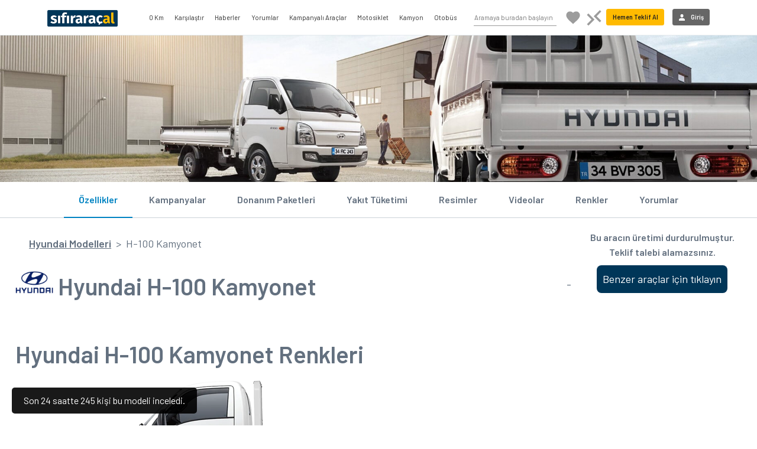

--- FILE ---
content_type: text/html; charset=utf-8
request_url: https://www.sifiraracal.com/hyundai-modelleri/h-100-kamyonet
body_size: 447373
content:
<!DOCTYPE html>
<html>
<head>
    <meta charset='utf-8'>
    <meta http-equiv='X-UA-Compatible' content='IE=edge'>
    <meta http-equiv="content-language" content="tr">
    <meta name="language" content="tr-TR" />
    <meta name="google" value="notranslate" />
    <meta http-equiv="Content-Type" content="text/html; charset=iso-8859-9">
    <meta name="location" content="türkiye, tr, turkey" />

    <link rel="apple-touch-icon" sizes="180x180" href="/style/favicon/apple-icon-180x180.png">
    <link rel="icon" type="image/png" sizes="32x32" href="/style/favicon/favicon-32x32.png">
    <link rel="icon" type="image/png" sizes="16x16" href="/style/favicon/favicon-16x16.png">
    <link rel="mask-icon" href="/style/favicon/safari-pinned-tab.svg" color="#5bbad5">
    <link href="/Style/bootstrap-4.6.2-dist/css/bootstrap.min.css" rel="stylesheet" />
    <link rel="stylesheet" href="/Style/font-awesome-4.7.0/css/font-awesome.min.css" />

    <meta name="theme-color" content="#2e384b">
    <meta name="msapplication-navbutton-color" content="#2e384b">
    <meta name="apple-mobile-web-app-status-bar-style" content="#2e384b">
    <meta name="viewport" content="width=device-width, initial-scale=1.0, maximum-scale=1.0, user-scalable=no" />
    <meta property="fb:pages" content="571098699646908" />
    <meta name="google-site-verification" content="BB8_3rYl-BmwenQGqokV7-SL8CW5XR6_B_CgIaczDUs" />
    <meta name="yandex-verification" content="687304368a58be88" />

    <link href="/global.css?v=8z1KA-8m-oE-a_8gGlv3pcKKncMLD1G9LSMML5BCTl01" rel="stylesheet"/>

    
    <title>2025 Hyundai H-100 Kamyonet Modelleri, Fiyatları ve Kampanyaları - Hyundai H-100 Kamyonet Teklifi Al</title>
    <meta name="description" content="2025 model Hyundai H-100 Kamyonet Modellerini, Fiyatlarını, &#214;zelliklerini, Donanım Paketlerini inceleyin, Elektrikli Hyundai H-100 Kamyonet  i&#231;in fiyat isteyin Hyundai H-100 KamyonetKampanyaları ve  Size &#214;zel Fiyatlar i&#231;in &#220;cretsiz Teklif Alın.">
    
    
    <meta property="og:url" content="https://www.sifiraracal.com/hyundai-modelleri/h-100-kamyonet">
    <meta property="og:type" content="website">
    <meta property="og:title" content="2025 Hyundai H-100 Kamyonet Modelleri, Fiyatları ve Kampanyaları - Hyundai H-100 Kamyonet Teklifi Al">
    <meta property="og:description" content="2025 model Hyundai H-100 Kamyonet Modellerini, Fiyatlarını, &#214;zelliklerini, Donanım Paketlerini inceleyin, Elektrikli Hyundai H-100 Kamyonet  i&#231;in fiyat isteyin Hyundai H-100 KamyonetKampanyaları ve  Size &#214;zel Fiyatlar i&#231;in &#220;cretsiz Teklif Alın.">
    <meta property="og:image" content="https://www.sifiraracal.com/resim/modelustbanner/hyundai/h-100-kamyonet_2022.jpg">
    

    <link rel="canonical" href="https://www.sifiraracal.com/hyundai-modelleri/h-100-kamyonet" />
    <link href="/aracmodelleri.css?v=wIF9wzwjcUjhWDOtq-Xpc4bfr-c9iCm-k4omyyBoa5Y1" rel="stylesheet"/>
<link href="/Style/jquery.fancybox.min.css" rel="stylesheet"/>
<link href="/Style/jquery-ui-1.13.1.custom/jquery-ui.min.css" rel="stylesheet"/>

    
    <script src="/Style/Modernizr/modernizr-custom.js"></script>




    <script type="application/ld+json">
        {
        "@context" : "http://schema.org",
        "@type" : "Product",
        "name" : "Hyundai H-100 Kamyonet",
        "image" : "https://www.sifiraracal.com//resim/model/271/821/hyundai-h-100-kamyonet.png",
        "description" : "&lt;div&gt;&lt;h1 style=&quot;margin: 0px 0px 13.3333px; font-family: Calibri, sans-serif;&quot;&gt;&lt;span style=&quot;font-family: Verdana;&quot;&gt;Hyundai H-100 Kamyonet&amp;nbsp;Hakkında Genel Bilgiler&lt;/span&gt;&lt;/h1&gt;&lt;span style=&quot;font-family: Verdana;&quot;&gt;  &lt;/span&gt;&lt;p style=&quot;margin: 0px 0px 13.3333px; font-size: 14.6667px; font-family: Calibri, sans-serif;&quot;&gt;&lt;span style=&quot;font-family: Verdana;&quot;&gt;&lt;strong&gt;H-100 Kamyonet&amp;nbsp; &lt;/strong&gt;&lt;/span&gt;&lt;/p&gt;&lt;span style=&quot;font-family: Verdana;&quot;&gt;  &lt;/span&gt;&lt;p style=&quot;margin: 0px 0px 13.3333px; font-size: 14.6667px; font-family: Calibri, sans-serif;&quot;&gt;&lt;span style=&quot;font-family: Verdana;&quot;&gt;&lt;strong&gt;Nesiller:&lt;/strong&gt;&amp;nbsp;7&lt;/span&gt;&lt;/p&gt;&lt;span style=&quot;font-family: Verdana;&quot;&gt;  &lt;/span&gt;&lt;p style=&quot;margin: 0px 0px 13.3333px; font-size: 14.6667px; font-family: Calibri, sans-serif;&quot;&gt;&lt;span style=&quot;font-family: Verdana;&quot;&gt;&lt;strong&gt;İlk &#220;retim Yılı:&lt;/strong&gt;&amp;nbsp;1977&lt;/span&gt;&lt;/p&gt;&lt;span style=&quot;font-family: Verdana;&quot;&gt;  &lt;/span&gt;&lt;p style=&quot;margin: 0px 0px 13.3333px; font-size: 14.6667px; font-family: Calibri, sans-serif;&quot;&gt;&lt;span style=&quot;font-family: Verdana;&quot;&gt;&lt;strong&gt;Motorlar:&lt;/strong&gt;&amp;nbsp;Dizel&lt;/span&gt;&lt;/p&gt;&lt;span style=&quot;font-family: Verdana;&quot;&gt;  &lt;/span&gt;&lt;p style=&quot;margin: 0px 0px 13.3333px; font-size: 14.6667px; font-family: Calibri, sans-serif;&quot;&gt;&lt;span style=&quot;font-family: Verdana;&quot;&gt;&lt;strong&gt;Kasa Tipi:&lt;/strong&gt;&amp;nbsp;Kamyonet&lt;/span&gt;&lt;/p&gt;  &lt;p style=&quot;font-size: 14.6667px; font-family: Calibri, sans-serif; margin: 0px 0px 10.6667px;&quot;&gt;&lt;strong&gt;&amp;nbsp;&lt;/strong&gt;&lt;/p&gt;  &lt;h2 style=&quot;font-family: Calibri, sans-serif; margin: 0px 0px 10.6667px;&quot;&gt;Hyundai H-100 Kamyonet&amp;nbsp;&lt;/h2&gt;  &lt;p style=&quot;font-size: 14.6667px; font-family: Calibri, sans-serif; margin: 0px 0px 10.6667px;&quot;&gt;1977 Ocak ayında piyasaya s&#252;r&#252;len ilk jenerasyon, &lt;strong&gt;Hyundai HD1000&lt;/strong&gt; olarak isimlendirildi ve hem kamyon hem de minib&#252;s se&#231;eneklerinde mevcuttur. Kamyona Porter ismi verildi. HD1000, 1981 yılında satışa durduruldu.&lt;/p&gt;  &lt;p style=&quot;font-size: 14.6667px; font-family: Calibri, sans-serif; margin: 0px 0px 10.6667px;&quot;&gt;G&#252;&#231;l&#252; motor &#252;nitesi, geniş depolama hacmi, kolay kullanıma izin veren tasarımı ve dayanıklı g&#246;vde tipiyle &lt;strong&gt;Hyundai H-100&lt;/strong&gt;, t&#252;m ihtiya&#231;larınıza &#231;&#246;z&#252;m &#252;retmektedir. Ayrıca H-100 ile 5 yıl veya 100 bin km i&#231;erisinde iş&#231;ilik kaynaklı herhangi bir sorun olması halinde, t&#252;m zararınız &lt;strong&gt;&lt;a href=&quot;https://www.sifiraracal.com/hyundai-modelleri&quot;&gt;Hyundai&lt;/a&gt;&lt;/strong&gt;&lt;a href=&quot;https://www.sifiraracal.com/hyundai-modelleri&quot;&gt; &lt;/a&gt;tarafından karşılanmaktadır.&lt;/p&gt;  &lt;p style=&quot;font-size: 14.6667px; font-family: Calibri, sans-serif; margin: 0px 0px 10.6667px;&quot;&gt;Hyundai H-100 Kamyonet, Euro 6 normuna uygun dizel motor &#252;nitesi ile 130 bg g&#252;&#231; ile 255 Nm tork değerleri &#252;retmektedir. Yani t&#252;m y&#252;klerinizin &#252;stesinden kolayca gelebilmektedir. Ayrıca geniş &#246;n camı ve olduk&#231;a y&#252;ksek i&#231; kabiniyle g&#246;r&#252;ş a&#231;ısı m&#252;kemmel. B&#246;ylece dar yerlerde dahi kolayca etrafınızı g&#246;rebilir ve manevra yapabilirsiniz.&lt;/p&gt;  &lt;p style=&quot;font-size: 14.6667px; font-family: Calibri, sans-serif; margin: 0px 0px 10.6667px;&quot;&gt;H-100 Kamyonet, sınıfındaki rakiplerinin bir&#231;oğuna g&#246;re hem daha g&#252;&#231;l&#252; hem de daha geniş. Şehir i&#231;inde hemen hemen her y&#252;k&#252; taşıyabileceğiniz kadar geniş y&#252;kleme hacmine ek olarak 255 Nm tork değerleri &#252;retebilen motoru &#252;nitesiyle g&#252;&#231;l&#252; ve pratik bir ara&#231; d&#252;ş&#252;nenler i&#231;in birebirdir.&lt;/p&gt;  &lt;h3 style=&quot;font-family: Calibri, sans-serif; margin: 0px 0px 10.6667px;&quot;&gt;Hyundai H-100 Kamyonet Teknik &#214;zellikleri&lt;/h3&gt;  &lt;p style=&quot;font-size: 14.6667px; font-family: Calibri, sans-serif; margin: 0px 0px 10.6667px;&quot;&gt;2497 cc hacmindeki 2.5 A2 Kasalı dizel motor &#252;nitesi 130 beygir g&#252;&#231; ve 255 Nm Tork değerleri &#252;retiyor. 6 İleri manuel şanzımanla eşleştirilen edilen bu motor &#252;nitesi arkadan &#231;ekiş &#246;zelliğine sahiptir. Ayrıca 0-100 hızlanması 18,7 saniye ve azami hızı 150 km/s’tir.&lt;/p&gt;  &lt;h3 style=&quot;font-family: Calibri, sans-serif; margin: 0px 0px 10.6667px;&quot;&gt;Hyundai H-100 Kamyonet Yakıt T&#252;ketim Değerleri Nedir?&lt;/h3&gt;  &lt;p style=&quot;font-size: 14.6667px; font-family: Calibri, sans-serif; margin: 0px 0px 10.6667px;&quot;&gt;Hyundai H-100 Kamyonet 2.5 A2 Kasalı versiyonu fabrika &#231;ıkış verilerine g&#246;re 100 km/9,9 litre ortalama yakıt t&#252;ketim değerlerine sahiptir.&lt;/p&gt;  &lt;h3 style=&quot;font-family: Calibri, sans-serif; margin: 0px 0px 10.6667px;&quot;&gt;Hyundai H-100 Kamyonet Tasarımı ve Boyutları&lt;/h3&gt;  &lt;p style=&quot;font-size: 14.6667px; font-family: Calibri, sans-serif; margin: 0px 0px 10.6667px;&quot;&gt;&#220;st&#252;n ve kaliteli tasarımıyla g&#252;venilir iş ortağınız size sorun değil, &#231;&#246;z&#252;m &#252;retir. Neredeyse t&#252;m işlerin &#252;stesinden gelebilecek kadar fonksiyonel ve g&#252;&#231;l&#252; olan H-100, tasarımında da her sorunla baş edebiliyor.&lt;/p&gt;  &lt;p style=&quot;font-size: 14.6667px; font-family: Calibri, sans-serif; margin: 0px 0px 10.6667px;&quot;&gt;Hyundai H-100 Kamyonet boyutları 5175 mm uzunluğunda, 1740 mm genişliğinde, 1970 mm y&#252;ksekliğinde ve 1208 kg ağırlığındadır.&lt;/p&gt;  &lt;h3 style=&quot;font-family: Calibri, sans-serif; margin: 0px 0px 10.6667px;&quot;&gt;Hyundai H-100 Kamyonet Donanım Paketleri&lt;/h3&gt;  &lt;p style=&quot;font-size: 14.6667px; font-family: Calibri, sans-serif; margin: 0px 0px 10.6667px;&quot;&gt;Standart donanım paketiyle satışa sunulan &lt;strong&gt;&lt;a href=&quot;https://www.sifiraracal.com/hyundai-modelleri/h-100-kamyonet&quot;&gt;Hyundai H-100 Kamyonet&lt;/a&gt;&lt;/strong&gt;’in &#246;ne &#231;ıkan &#246;zelliklerini gelin hep birlikte inceleyelim.&lt;/p&gt;  &lt;ul&gt;&lt;li&gt;MERKEZİ KİLİT&lt;/li&gt;&lt;li&gt;G&#214;ZL&#220;K KABI&lt;/li&gt;&lt;li&gt;ABS + ESC + BAS&lt;/li&gt;&lt;li&gt;MANUEL KLİMA&lt;/li&gt;&lt;li&gt;RADYO CD &#199;ALAR&lt;/li&gt;&lt;li&gt;USB &amp;amp; AUX GİRİŞİ&lt;/li&gt;&lt;li&gt;HOPARL&#214;R SAYISI&lt;/li&gt;&lt;li&gt;ELEKTRİKLİ CAMLAR&lt;/li&gt;&lt;li&gt;&#199;AKMAK VE K&#220;LL&#220;K&lt;/li&gt;&lt;li&gt;HALOJEN &#214;N FARLAR&lt;span style=&quot;font-size: 14.6667px; font-family: Calibri, sans-serif;&quot;&gt;&amp;nbsp;&amp;nbsp;&amp;nbsp; &lt;/span&gt;&lt;/li&gt;&lt;li&gt;AdBlue SIVISI DEPOSU&lt;/li&gt;&lt;li&gt;G&#220;ND&#220;Z S&#220;R&#220;Ş FARLARI&lt;/li&gt;&lt;li&gt;&#199;AMURLUK PA&#199;ALIKLARI&lt;/li&gt;&lt;li&gt;KASA KENAR KORUMASI&lt;/li&gt;&lt;li&gt;&#214;N DİSK FRENLER (15&amp;quot;)&lt;/li&gt;&lt;li&gt;OTOMATİK YANAN FARLAR&lt;/li&gt;&lt;li&gt;3 ADET OTURMA KAPASİTESİ&lt;/li&gt;&lt;li&gt;KASA YANI Y&#220;K KANCALARI&lt;/li&gt;&lt;li&gt;Y&#220;KSEKLİK AYARLI DİREKSİYON&lt;/li&gt;&lt;li&gt;ARKA KAMPANA FRENLER (9&amp;#39;&amp;#39;)&lt;/li&gt;&lt;li&gt;&#199;ELİK KASA / 3 Y&#246;nl&#252; A&#231;ılabilen &lt;/li&gt;&lt;li&gt;DARBE ANINDA KATLANAN DİREKSİYON MİLİ&lt;/li&gt;&lt;li&gt;3.5&amp;quot; MONO G&#214;STERGE EKRANI (YOL BİLGİSAYARI)&lt;/li&gt;&lt;/ul&gt;  &lt;p style=&quot;font-size: 14.6667px; font-family: Calibri, sans-serif; margin: 0px 0px 10.6667px;&quot;&gt;&amp;nbsp;&lt;/p&gt;&lt;br /&gt;&lt;/div&gt;",
        "brand" : {
        "@type" : "Brand",
        "name" : "Hyundai",
        "logo" : "https://www.sifiraracal.com/resim/markaLogolari/hyundai.png"
        },
        "offers" : {
        "@type" : "Offer",
        "price" : "0",
        "url":"https://www.sifiraracal.com/hyundai-modelleri/h-100-kamyonet"
        }


            
                ,
                "aggregateRating" : {
                "@type" : "AggregateRating",


                "ratingValue" : "3",
                "reviewCount" : "96",
                "bestRating" : "5",
                "worstRating" : "1"
                }
                ,

            
                "review" : [
                    
                        {
                        "@type" : "Review",
                        "author" : {
                        "@type" : "Person",
                        "name" : "Misafir"
                        },

                        "datePublished" : "2023-12-25",
                        "reviewRating" : {
                        "@type" : "Rating",
                        "ratingValue" : "5"
                        },
                        "reviewBody" : "2017 nasıl bır araba h100 kamyonet "
                        }

,                    
                    
                        {
                        "@type" : "Review",
                        "author" : {
                        "@type" : "Person",
                        "name" : "Misafir"
                        },

                        "datePublished" : "2023-7-1",
                        "reviewRating" : {
                        "@type" : "Rating",
                        "ratingValue" : "5"
                        },
                        "reviewBody" : "Değerli arkadaşlarım ben 2011 model haş 100 &#231;ift kabin buldum alacam yakıtı nasıl masrafi falan nasıl &#246;ncelikle yakıtı &#246;nemli &#231;ok teşek&#252;r ediyorum "
                        }

,                    
                    
                        {
                        "@type" : "Review",
                        "author" : {
                        "@type" : "Person",
                        "name" : "Misafir"
                        },

                        "datePublished" : "2023-7-1",
                        "reviewRating" : {
                        "@type" : "Rating",
                        "ratingValue" : "5"
                        },
                        "reviewBody" : "Değerli arkadaşlarım ben 2011 model haş 100 &#231;ift kabin buldum alacam yakıtı nasıl masrafi falan nasıl &#246;ncelikle yakıtı &#246;nemli &#231;ok teşek&#252;r ediyorum "
                        }

,                    
                    
                        {
                        "@type" : "Review",
                        "author" : {
                        "@type" : "Person",
                        "name" : "Misafir"
                        },

                        "datePublished" : "2023-7-1",
                        "reviewRating" : {
                        "@type" : "Rating",
                        "ratingValue" : "5"
                        },
                        "reviewBody" : "Değerli arkadaşlarım ben 2011 model haş 100 &#231;ift kabin buldum alacam yakıtı nasıl masrafi falan nasıl &#246;ncelikle yakıtı &#246;nemli &#231;ok teşek&#252;r ediyorum "
                        }

,                    
                    
                        {
                        "@type" : "Review",
                        "author" : {
                        "@type" : "Person",
                        "name" : "Misafir"
                        },

                        "datePublished" : "2023-4-15",
                        "reviewRating" : {
                        "@type" : "Rating",
                        "ratingValue" : "4"
                        },
                        "reviewBody" : "Merhaba 2011 model Hyundai alıcam &#246;nerirsiniz ara&#231; orjinal 100 binde pazar işinde kullanıcam "
                        }

,                    
                    
                        {
                        "@type" : "Review",
                        "author" : {
                        "@type" : "Person",
                        "name" : "Misafir"
                        },

                        "datePublished" : "2023-4-15",
                        "reviewRating" : {
                        "@type" : "Rating",
                        "ratingValue" : "5"
                        },
                        "reviewBody" : "Merhaba 2011 model alıcam ara&#231; ORJİNAL 100 binde tavsiye ederimsiniz 
"
                        }

,                    
                    
                        {
                        "@type" : "Review",
                        "author" : {
                        "@type" : "Person",
                        "name" : "Misafir"
                        },

                        "datePublished" : "2023-2-11",
                        "reviewRating" : {
                        "@type" : "Rating",
                        "ratingValue" : "5"
                        },
                        "reviewBody" : "piyasaya g&#246;re ara&#231; fiyatı gayet uygun nakliye yapıyorum 3 &#252;nc&#252; ara&#231; olarak d&#252;ş&#252;n&#252;yorum "
                        }

,                    
                    
                        {
                        "@type" : "Review",
                        "author" : {
                        "@type" : "Person",
                        "name" : "Misafir"
                        },

                        "datePublished" : "2023-2-7",
                        "reviewRating" : {
                        "@type" : "Rating",
                        "ratingValue" : "4"
                        },
                        "reviewBody" : "fiyatı araca gore yuksek oldugunu dusunuyorum bu konuda bana ozelıklerı ve detaylı bilgilendirme sağlarmısınız ?"
                        }

,                    
                    
                        {
                        "@type" : "Review",
                        "author" : {
                        "@type" : "Person",
                        "name" : "Misafir"
                        },

                        "datePublished" : "2023-2-6",
                        "reviewRating" : {
                        "@type" : "Rating",
                        "ratingValue" : "4"
                        },
                        "reviewBody" : "fiyatı guzel yuk tasıma amaclı kullanılabilir"
                        }

,                    
                    
                        {
                        "@type" : "Review",
                        "author" : {
                        "@type" : "Person",
                        "name" : "Misafir"
                        },

                        "datePublished" : "2023-1-30",
                        "reviewRating" : {
                        "@type" : "Rating",
                        "ratingValue" : "5"
                        },
                        "reviewBody" : "Hyundai h100 2006 modellerde 6  lastikten frenleme sistemi nasil &#231;alışıyor "
                        }

,                    
                    
                        {
                        "@type" : "Review",
                        "author" : {
                        "@type" : "Person",
                        "name" : "Misafir"
                        },

                        "datePublished" : "2022-11-22",
                        "reviewRating" : {
                        "@type" : "Rating",
                        "ratingValue" : "5"
                        },
                        "reviewBody" : "H100 kamyonet var mı elinizde
"
                        }

,                    
                    
                        {
                        "@type" : "Review",
                        "author" : {
                        "@type" : "Person",
                        "name" : "Misafir"
                        },

                        "datePublished" : "2022-11-7",
                        "reviewRating" : {
                        "@type" : "Rating",
                        "ratingValue" : "5"
                        },
                        "reviewBody" : "2014 model h100 fiyat birde bileme gerekenleri  s&#246;yler msin &#231;ok acil "
                        }

,                    
                    
                        {
                        "@type" : "Review",
                        "author" : {
                        "@type" : "Person",
                        "name" : "Misafir"
                        },

                        "datePublished" : "2021-10-5",
                        "reviewRating" : {
                        "@type" : "Rating",
                        "ratingValue" : "5"
                        },
                        "reviewBody" : "&#199;İFT KABİN ne kadar
"
                        }

,                    
                    
                        {
                        "@type" : "Review",
                        "author" : {
                        "@type" : "Person",
                        "name" : "Misafir"
                        },

                        "datePublished" : "2021-8-28",
                        "reviewRating" : {
                        "@type" : "Rating",
                        "ratingValue" : "5"
                        },
                        "reviewBody" : "Beni &#231;ok yorarmı Hunday h100 94 model olarak  alsam sizin tavsiyeniz nedir alayım mı alayayım mı "
                        }

,                    
                    
                        {
                        "@type" : "Review",
                        "author" : {
                        "@type" : "Person",
                        "name" : "Misafir"
                        },

                        "datePublished" : "2021-8-25",
                        "reviewRating" : {
                        "@type" : "Rating",
                        "ratingValue" : "5"
                        },
                        "reviewBody" : "2006 h100 yakıtı d&#252;ş&#252;rmek m&#252;mk&#252;n m&#252; acaba"
                        }

,                    
                    
                        {
                        "@type" : "Review",
                        "author" : {
                        "@type" : "Person",
                        "name" : "Misafir"
                        },

                        "datePublished" : "2021-7-31",
                        "reviewRating" : {
                        "@type" : "Rating",
                        "ratingValue" : "5"
                        },
                        "reviewBody" : "Boş ağırlığı ne kadar ruhsatta ka&#231; yazıyor bu h,100,lerin teşekk&#252;rler"
                        }

,                    
                    
                        {
                        "@type" : "Review",
                        "author" : {
                        "@type" : "Person",
                        "name" : "Misafir"
                        },

                        "datePublished" : "2021-7-4",
                        "reviewRating" : {
                        "@type" : "Rating",
                        "ratingValue" : "2"
                        },
                        "reviewBody" : "1998modeli klimalımı"
                        }

,                    
                    
                        {
                        "@type" : "Review",
                        "author" : {
                        "@type" : "Person",
                        "name" : "Misafir"
                        },

                        "datePublished" : "2021-5-5",
                        "reviewRating" : {
                        "@type" : "Rating",
                        "ratingValue" : "5"
                        },
                        "reviewBody" : "Hyundai h100 94 model nasıl araba sağlam midir ? Arıza &#231;ıkarır mı nakliye olarak alicam b&#252;t&#231;em &#231;ok kısıtlı ekmek umuduyla alicam az yakan ara&#231; ne tavsiye edersiniz ? Suzuki Carry ler kamyonetleri nasıldır? "
                        }

,                    
                    
                        {
                        "@type" : "Review",
                        "author" : {
                        "@type" : "Person",
                        "name" : "Misafir"
                        },

                        "datePublished" : "2021-5-3",
                        "reviewRating" : {
                        "@type" : "Rating",
                        "ratingValue" : "2"
                        },
                        "reviewBody" : "Slm arkadaşlar Hyundai &#231;ift kabin 2007 klimalı ara&#231;lar nasıl yakıt ne kadar yakar tavsiyeniz"
                        }

,                    
                    
                        {
                        "@type" : "Review",
                        "author" : {
                        "@type" : "Person",
                        "name" : "Misafir"
                        },

                        "datePublished" : "2021-4-7",
                        "reviewRating" : {
                        "@type" : "Rating",
                        "ratingValue" : "2"
                        },
                        "reviewBody" : "Kolay gelsin h100 2004 model panelvan var hangi motor yağı kullanmalıyımm"
                        }

,                    
                    
                        {
                        "@type" : "Review",
                        "author" : {
                        "@type" : "Person",
                        "name" : "Misafir"
                        },

                        "datePublished" : "2021-4-6",
                        "reviewRating" : {
                        "@type" : "Rating",
                        "ratingValue" : "3"
                        },
                        "reviewBody" : "bayıye telefon acıyoz araba yok dıo sahıbınden comdan gırıuyoz peynır ekemek gıbı onuda gectık bı arabanın fıyatı durmadan deısırmı  anlamıs deılım oyle bır ortam varkı herkez hastalıktan dolayı can derdınde bunlarda kaptırma derdınde  yazıklar olsun  kım kımın hakkı olmadan o paraya satıyosa zehır zıkkım olsun  bu neya bırı  150 dıo bırı 160 dıo aradan ıkıgun gecıo aynı araba  170 olı bu nelan yazıklar olsun "
                        }

,                    
                    
                        {
                        "@type" : "Review",
                        "author" : {
                        "@type" : "Person",
                        "name" : "Misafir"
                        },

                        "datePublished" : "2021-1-10",
                        "reviewRating" : {
                        "@type" : "Rating",
                        "ratingValue" : "5"
                        },
                        "reviewBody" : "H100  2020 sifir almayi dusunuyorum nasil acaba bir sorunu varmidir sizce"
                        }

,                    
                    
                        {
                        "@type" : "Review",
                        "author" : {
                        "@type" : "Person",
                        "name" : "Misafir"
                        },

                        "datePublished" : "2021-1-1",
                        "reviewRating" : {
                        "@type" : "Rating",
                        "ratingValue" : "5"
                        },
                        "reviewBody" : "Saat ve tarihi nasil ayarlanir bilen yazsin"
                        }

,                    
                    
                        {
                        "@type" : "Review",
                        "author" : {
                        "@type" : "Person",
                        "name" : "Misafir"
                        },

                        "datePublished" : "2020-12-27",
                        "reviewRating" : {
                        "@type" : "Rating",
                        "ratingValue" : "5"
                        },
                        "reviewBody" : "Sıfır kupa nerden alabilirim"
                        }

,                    
                    
                        {
                        "@type" : "Review",
                        "author" : {
                        "@type" : "Person",
                        "name" : "Misafir"
                        },

                        "datePublished" : "2020-12-27",
                        "reviewRating" : {
                        "@type" : "Rating",
                        "ratingValue" : "5"
                        },
                        "reviewBody" : "Sıfır kupa nerden alabilirim"
                        }

,                    
                    
                        {
                        "@type" : "Review",
                        "author" : {
                        "@type" : "Person",
                        "name" : "Misafir"
                        },

                        "datePublished" : "2020-12-20",
                        "reviewRating" : {
                        "@type" : "Rating",
                        "ratingValue" : "5"
                        },
                        "reviewBody" : "Kamyonet 2011 model  km10000 de  yağ  ka&#231; numara  kullanalım."
                        }

,                    
                    
                        {
                        "@type" : "Review",
                        "author" : {
                        "@type" : "Person",
                        "name" : "Misafir"
                        },

                        "datePublished" : "2020-12-20",
                        "reviewRating" : {
                        "@type" : "Rating",
                        "ratingValue" : "5"
                        },
                        "reviewBody" : "2011 model  km 10000. Yağ &#246;neriniz nedir."
                        }

,                    
                    
                        {
                        "@type" : "Review",
                        "author" : {
                        "@type" : "Person",
                        "name" : "Misafir"
                        },

                        "datePublished" : "2020-11-18",
                        "reviewRating" : {
                        "@type" : "Rating",
                        "ratingValue" : "5"
                        },
                        "reviewBody" : "Ben memnunum hundaiden arkadaşlar yaklaşık 15 veye 16 seneden beri kullanıyorum hem de 3 aracım vardı 3 de hundai di hatta bu g&#252;n almış olsam bile sıfır gider alirim yani sizin anlicaniz s&#252;per bir araba dir"
                        }

,                    
                    
                        {
                        "@type" : "Review",
                        "author" : {
                        "@type" : "Person",
                        "name" : "Misafir"
                        },

                        "datePublished" : "2020-9-21",
                        "reviewRating" : {
                        "@type" : "Rating",
                        "ratingValue" : "5"
                        },
                        "reviewBody" : "Arkadaşlar 2006 model  Hyundai h 100 var maximum ka&#231; ton atabiliriz"
                        }

,                    
                    
                        {
                        "@type" : "Review",
                        "author" : {
                        "@type" : "Person",
                        "name" : "Misafir"
                        },

                        "datePublished" : "2020-9-1",
                        "reviewRating" : {
                        "@type" : "Rating",
                        "ratingValue" : "5"
                        },
                        "reviewBody" : "Arkadaşlar 2010 model nasıldır g&#246;r&#252;şlerinizi alabilirmiyim."
                        }

,                    
                    
                        {
                        "@type" : "Review",
                        "author" : {
                        "@type" : "Person",
                        "name" : "Misafir"
                        },

                        "datePublished" : "2020-7-1",
                        "reviewRating" : {
                        "@type" : "Rating",
                        "ratingValue" : "3"
                        },
                        "reviewBody" : "İstanbul has y&#252;z şazım"
                        }

,                    
                    
                        {
                        "@type" : "Review",
                        "author" : {
                        "@type" : "Person",
                        "name" : "Misafir"
                        },

                        "datePublished" : "2020-6-2",
                        "reviewRating" : {
                        "@type" : "Rating",
                        "ratingValue" : "5"
                        },
                        "reviewBody" : "Turbolumu turbosuzmu az yakar"
                        }

,                    
                    
                        {
                        "@type" : "Review",
                        "author" : {
                        "@type" : "Person",
                        "name" : "Misafir"
                        },

                        "datePublished" : "2020-5-31",
                        "reviewRating" : {
                        "@type" : "Rating",
                        "ratingValue" : "3"
                        },
                        "reviewBody" : "2013 model 170 binde siyah duman atıyor 60.000 TL almak mantıklı mı bu modeli iyi bilen varmı yada mekanik başka bir sorunu &#231;ıkıyor mu "
                        }

,                    
                    
                        {
                        "@type" : "Review",
                        "author" : {
                        "@type" : "Person",
                        "name" : "Misafir"
                        },

                        "datePublished" : "2020-5-1",
                        "reviewRating" : {
                        "@type" : "Rating",
                        "ratingValue" : "5"
                        },
                        "reviewBody" : "97 model yeni tip var bende 20 w  50 castrol kullanıyorum eksiltme yapmıyor. 100 km’de 8-8.5 litre yakıyor. &#199;ok ekonomik. Y&#252;k&#252;n 1-1.5 ton ise halleder. Hakkı 1 ton. Ara&#231; 200 binde az km yapmış bir ara&#231;. Daha 2001 model kullandım 350 bin km yaptım hep 20w 50 castrol kullandım. Sıkıntı &#231;ıkarmadı. "
                        }

,                    
                    
                        {
                        "@type" : "Review",
                        "author" : {
                        "@type" : "Person",
                        "name" : "Misafir"
                        },

                        "datePublished" : "2020-5-1",
                        "reviewRating" : {
                        "@type" : "Rating",
                        "ratingValue" : "4"
                        },
                        "reviewBody" : "97 model 100 km de 8-8.5 litre yakıyor. "
                        }

,                    
                    
                        {
                        "@type" : "Review",
                        "author" : {
                        "@type" : "Person",
                        "name" : "Misafir"
                        },

                        "datePublished" : "2020-4-5",
                        "reviewRating" : {
                        "@type" : "Rating",
                        "ratingValue" : "3"
                        },
                        "reviewBody" : "Hyundai H-100 almak istiyorum hangi modellerin yakıtı daha azdır ve hangi modeli tutuluyor cevap verirseniz sevinirim"
                        }

,                    
                    
                        {
                        "@type" : "Review",
                        "author" : {
                        "@type" : "Person",
                        "name" : "Misafir"
                        },

                        "datePublished" : "2020-3-19",
                        "reviewRating" : {
                        "@type" : "Rating",
                        "ratingValue" : "5"
                        },
                        "reviewBody" : "Araştırmalarımda H 100 kamyonetlerin 2004 modele kadar az, 2005-2010 model arası fazla,2010 dan sonra euro motorun az yakıt t&#252;kettiği s&#246;ylendi. Hele pazarcının  birisi 2006 kullanmış sonra 2011 almış arada &#231;ok fark olduğunu s&#246;yl&#252;yor.&#199;ok param yok 2004 m&#252; alayım yoksa 2005 2007 arası mı alayım şaşırdım bende pazarcılık yapacağım ve km de yapacağım. ikisininide bilen birinin tavsiyesine ihtiyacım var"
                        }

,                    
                    
                        {
                        "@type" : "Review",
                        "author" : {
                        "@type" : "Person",
                        "name" : "Misafir"
                        },

                        "datePublished" : "2020-3-19",
                        "reviewRating" : {
                        "@type" : "Rating",
                        "ratingValue" : "5"
                        },
                        "reviewBody" : "Araştırmalarımda H 100 kamyonetlerin 2004 modele kadar az, 2005-2010 model arası fazla,2010 dan sonra euro motorun az yakıt t&#252;kettiği s&#246;ylendi. Hele pazarcının  birisi 2006 kullanmış sonra 2011 almış arada &#231;ok fark olduğunu s&#246;yl&#252;yor.&#199;ok param yok 2004 m&#252; alayım yoksa 2005 2007 arası mı alayım şaşırdım bende pazarcılık yapacağım ve km de yapacağım. ikisininide bilen birinin tavsiyesine ihtiyacım var"
                        }

,                    
                    
                        {
                        "@type" : "Review",
                        "author" : {
                        "@type" : "Person",
                        "name" : "Misafir"
                        },

                        "datePublished" : "2020-2-23",
                        "reviewRating" : {
                        "@type" : "Rating",
                        "ratingValue" : "5"
                        },
                        "reviewBody" : "Bende transit var sehir ici y&#252;kl&#252; km. de 1.200 lira yakiyor acaba normalmi"
                        }

,                    
                    
                        {
                        "@type" : "Review",
                        "author" : {
                        "@type" : "Person",
                        "name" : "Misafir"
                        },

                        "datePublished" : "2020-2-17",
                        "reviewRating" : {
                        "@type" : "Rating",
                        "ratingValue" : "3"
                        },
                        "reviewBody" : "2011 2012 başkası yalan
"
                        }

,                    
                    
                        {
                        "@type" : "Review",
                        "author" : {
                        "@type" : "Person",
                        "name" : "Misafir"
                        },

                        "datePublished" : "2020-2-16",
                        "reviewRating" : {
                        "@type" : "Rating",
                        "ratingValue" : "2"
                        },
                        "reviewBody" : "Merhaba bende h100 97 var şehir i&#231;i 1 lir yakıyor nedenini bilen varmı yardım l&#252;tfen "
                        }

,                    
                    
                        {
                        "@type" : "Review",
                        "author" : {
                        "@type" : "Person",
                        "name" : "Misafir"
                        },

                        "datePublished" : "2020-2-16",
                        "reviewRating" : {
                        "@type" : "Rating",
                        "ratingValue" : "5"
                        },
                        "reviewBody" : "Araci ben de almak istiyorum. Arac sahipleri yakitinin fazla olmadigini parcasinim kolay bulundugunu ve ucuz oldugunu soylediler. Tabii temiz olmak şarti ile"
                        }

,                    
                    
                        {
                        "@type" : "Review",
                        "author" : {
                        "@type" : "Person",
                        "name" : "Misafir"
                        },

                        "datePublished" : "2020-1-11",
                        "reviewRating" : {
                        "@type" : "Rating",
                        "ratingValue" : "3"
                        },
                        "reviewBody" : "0 H100almayi d&#252;ş&#252;n&#252;yorum yakıtı nasıl bilgi verir misiniz"
                        }

,                    
                    
                        {
                        "@type" : "Review",
                        "author" : {
                        "@type" : "Person",
                        "name" : "Misafir"
                        },

                        "datePublished" : "2020-1-11",
                        "reviewRating" : {
                        "@type" : "Rating",
                        "ratingValue" : "3"
                        },
                        "reviewBody" : "H100 2008 var 80 90 0rtalama hızla 1000 tonla 71 kuruş yakıyor basmazsaniz basarsanız 1000 lira yakiyor"
                        }

,                    
                    
                        {
                        "@type" : "Review",
                        "author" : {
                        "@type" : "Person",
                        "name" : "Misafir"
                        },

                        "datePublished" : "2019-11-3",
                        "reviewRating" : {
                        "@type" : "Rating",
                        "ratingValue" : "3"
                        },
                        "reviewBody" : "Bende 2006 modelvar 280000de ama siyah duman atıyo sabahları &#231;ok zor &#231;alışıyo bit&#252;rl&#252; arızayı bulamadım enjekt&#246;rleri falan temizlettim ama hala devam
"
                        }

,                    
                    
                        {
                        "@type" : "Review",
                        "author" : {
                        "@type" : "Person",
                        "name" : "Misafir"
                        },

                        "datePublished" : "2019-10-26",
                        "reviewRating" : {
                        "@type" : "Rating",
                        "ratingValue" : "5"
                        },
                        "reviewBody" : "Bende 2011 &#231;ift kabin o aldım og&#252;n bug&#252;n &#231;ok memnunum  2200 devirde 90 civarı hızda uzun yol  800 km yapıyor  sakin kullanırsan keyif alırsın  250ooo oldu     halen  &#231;ok  keyif aldıgim ara&#231;    ekmek yedirir  cinsten "
                        }

,                    
                    
                        {
                        "@type" : "Review",
                        "author" : {
                        "@type" : "Person",
                        "name" : "Misafir"
                        },

                        "datePublished" : "2019-5-19",
                        "reviewRating" : {
                        "@type" : "Rating",
                        "ratingValue" : "1"
                        },
                        "reviewBody" : "2006 var 100 tl ye 95 105 arasi km gidiyorum şehir i&#231;i bi tavisye verin arkadaşlar neden cok yakar 05078908546 wp den yazabilirsiniz 0 kıa h100 olanlara soruyorum 55 60 kr diyorlar kafayı yıyecem bu arabadan ben"
                        }

,                    
                    
                        {
                        "@type" : "Review",
                        "author" : {
                        "@type" : "Person",
                        "name" : "Misafir"
                        },

                        "datePublished" : "2019-2-15",
                        "reviewRating" : {
                        "@type" : "Rating",
                        "ratingValue" : "5"
                        },
                        "reviewBody" : "bendede 2006 modeli var &#231;ok iyi %10000000 k&#252;&#231;&#252;k olması bide &#231;ok iyi her yere rahatlıkla girebiliyorum transit b&#252;y&#252;k ve kaba h100 daha iyi bence&lt;3"
                        }

,                    
                    
                        {
                        "@type" : "Review",
                        "author" : {
                        "@type" : "Person",
                        "name" : "Misafir"
                        },

                        "datePublished" : "2019-1-10",
                        "reviewRating" : {
                        "@type" : "Rating",
                        "ratingValue" : "5"
                        },
                        "reviewBody" : "Sel&#226;m&#252;n aleyk&#252;m ben 4 tane  h100 kullandım en son 2018 aldım &#231;ok men munum pratik g&#252;&#231;l&#252; ve &#231;evik taksi konforunu tam veren bir araba herkese tavsiye ederim ama tek şof&#246;r kullanacak."
                        }

,                    
                    
                        {
                        "@type" : "Review",
                        "author" : {
                        "@type" : "Person",
                        "name" : "Misafir"
                        },

                        "datePublished" : "2019-1-9",
                        "reviewRating" : {
                        "@type" : "Rating",
                        "ratingValue" : "5"
                        },
                        "reviewBody" : "H100 kral kamyonet yanlız tek s&#252;r&#252;c&#252; s&#252;rmek şartı ile bende 98 var yeni 2010 veya 2012 almayı d&#252;ş&#252;n&#252;yorum yanlız Kia 2500 arasında kaldım &#231;ok kişi tavsiye etmiyor kiayi yani yine krala bakacaz"
                        }

,                    
                    
                        {
                        "@type" : "Review",
                        "author" : {
                        "@type" : "Person",
                        "name" : "Misafir"
                        },

                        "datePublished" : "2018-12-19",
                        "reviewRating" : {
                        "@type" : "Rating",
                        "ratingValue" : "1"
                        },
                        "reviewBody" : "Bende 2001 model  2.6spr HD var  kamyonet    ara&#231; ister inanın ister inanmayin  170 diyo  yol istiyor.150 den sonra basmaya korkuyorum arabaya bişey olr diye  170 diyo daha bassam ibre patlıcak.normal h100 130 demez. 2001 ler 2600 cc hatirlatim m."
                        }

,                    
                    
                        {
                        "@type" : "Review",
                        "author" : {
                        "@type" : "Person",
                        "name" : "Misafir"
                        },

                        "datePublished" : "2018-12-18",
                        "reviewRating" : {
                        "@type" : "Rating",
                        "ratingValue" : "3"
                        },
                        "reviewBody" : "duruşuna g&#246;re fiyatı ideal. "
                        }

,                    
                    
                        {
                        "@type" : "Review",
                        "author" : {
                        "@type" : "Person",
                        "name" : "Mehmet Ali Erel "
                        },

                        "datePublished" : "2018-11-8",
                        "reviewRating" : {
                        "@type" : "Rating",
                        "ratingValue" : "4"
                        },
                        "reviewBody" : "bende 2005 var 8 yıldır cok memnunum"
                        }

,                    
                    
                        {
                        "@type" : "Review",
                        "author" : {
                        "@type" : "Person",
                        "name" : "Misafir"
                        },

                        "datePublished" : "2018-7-5",
                        "reviewRating" : {
                        "@type" : "Rating",
                        "ratingValue" : "5"
                        },
                        "reviewBody" : "S&#252;per ara&#231; kullanmasını bilene??"
                        }

,                    
                    
                        {
                        "@type" : "Review",
                        "author" : {
                        "@type" : "Person",
                        "name" : "Misafir"
                        },

                        "datePublished" : "2018-6-29",
                        "reviewRating" : {
                        "@type" : "Rating",
                        "ratingValue" : "3"
                        },
                        "reviewBody" : "Bende 99 h100 var yeni aldim tm olarak arac hakkinda bilgim yok on tamponun oradan biraz su damlatti egildim baktim ufak petek var sonradan su damlatmasi kesildi arac kilimali degil ne ola bilir acaba"
                        }

,                    
                    
                        {
                        "@type" : "Review",
                        "author" : {
                        "@type" : "Person",
                        "name" : "Misafir"
                        },

                        "datePublished" : "2018-5-18",
                        "reviewRating" : {
                        "@type" : "Rating",
                        "ratingValue" : "1"
                        },
                        "reviewBody" : "aynen bende 2005 var valla 150 km huzı vurdum galiba 1500 tl yakıyor"
                        }

,                    
                    
                        {
                        "@type" : "Review",
                        "author" : {
                        "@type" : "Person",
                        "name" : "Misafir"
                        },

                        "datePublished" : "2018-5-6",
                        "reviewRating" : {
                        "@type" : "Rating",
                        "ratingValue" : "3"
                        },
                        "reviewBody" : "Bende 2009 modeli var 10 numara bir arac alacaklara  tavsiye ederim surat yapmamak kaydi ile"
                        }

,                    
                    
                        {
                        "@type" : "Review",
                        "author" : {
                        "@type" : "Person",
                        "name" : "Misafir"
                        },

                        "datePublished" : "2018-4-18",
                        "reviewRating" : {
                        "@type" : "Rating",
                        "ratingValue" : "5"
                        },
                        "reviewBody" : "&#231;ok b&#252;y&#252;k olmasada y&#252;k taşıyacak olanların yanında olabilecek en ideal ara&#231;lardan biride h-100 k&#252;&#231;&#252;k &#231;aptaki y&#252;k taşıyanların ilk tercihi olmayı başaran bir kamyonet benimde almayı d&#252;ş&#252;nd&#252;ğ&#252;m kamyonetler arasında olan bir kamyonet"
                        }

,                    
                    
                        {
                        "@type" : "Review",
                        "author" : {
                        "@type" : "Person",
                        "name" : "Misafir"
                        },

                        "datePublished" : "2018-4-10",
                        "reviewRating" : {
                        "@type" : "Rating",
                        "ratingValue" : "3"
                        },
                        "reviewBody" : "2011 model 120 binde yag pompasi yuzunden motor yaptiriyoruz 10 bin tl maliyeti var"
                        }

,                    
                    
                        {
                        "@type" : "Review",
                        "author" : {
                        "@type" : "Person",
                        "name" : "Misafir"
                        },

                        "datePublished" : "2018-4-10",
                        "reviewRating" : {
                        "@type" : "Rating",
                        "ratingValue" : "3"
                        },
                        "reviewBody" : "120 binde motor yaptiriyoruz servisten sasmayin yoksa 10 binlira oderseniz"
                        }

,                    
                    
                        {
                        "@type" : "Review",
                        "author" : {
                        "@type" : "Person",
                        "name" : "Misafir"
                        },

                        "datePublished" : "2018-3-24",
                        "reviewRating" : {
                        "@type" : "Rating",
                        "ratingValue" : "1"
                        },
                        "reviewBody" : "Bende var km 1tl yakıyo "
                        }

,                    
                    
                        {
                        "@type" : "Review",
                        "author" : {
                        "@type" : "Person",
                        "name" : "Misafir"
                        },

                        "datePublished" : "2018-3-24",
                        "reviewRating" : {
                        "@type" : "Rating",
                        "ratingValue" : "1"
                        },
                        "reviewBody" : "Bende 98 model h 100 aldım devir saati sus olarak var neden acaba "
                        }

,                    
                    
                        {
                        "@type" : "Review",
                        "author" : {
                        "@type" : "Person",
                        "name" : "Misafir"
                        },

                        "datePublished" : "2018-3-23",
                        "reviewRating" : {
                        "@type" : "Rating",
                        "ratingValue" : "3"
                        },
                        "reviewBody" : "ticariler i&#231;in yakıtı fazlasıyla iyi"
                        }

,                    
                    
                        {
                        "@type" : "Review",
                        "author" : {
                        "@type" : "Person",
                        "name" : "Misafir"
                        },

                        "datePublished" : "2018-3-23",
                        "reviewRating" : {
                        "@type" : "Rating",
                        "ratingValue" : "3"
                        },
                        "reviewBody" : "Ticari olarak harika bir araba kullanışı bakımından &#231;ok iyi baksanız herkes de hyundai h-100 vardır"
                        }

,                    
                    
                        {
                        "@type" : "Review",
                        "author" : {
                        "@type" : "Person",
                        "name" : "Misafir"
                        },

                        "datePublished" : "2018-3-23",
                        "reviewRating" : {
                        "@type" : "Rating",
                        "ratingValue" : "3"
                        },
                        "reviewBody" : "Ticari ara&#231; olarak &#231;ok sık kullanılan ara&#231;lardan bitanesi"
                        }

,                    
                    
                        {
                        "@type" : "Review",
                        "author" : {
                        "@type" : "Person",
                        "name" : "Misafir"
                        },

                        "datePublished" : "2018-2-27",
                        "reviewRating" : {
                        "@type" : "Rating",
                        "ratingValue" : "3"
                        },
                        "reviewBody" : "Aracın modeline g&#246;re yakıt bilgisi olan varmı turbolumu &#231;ok yakıyor diye duymuştum doğrumu arkadaşlar"
                        }

,                    
                    
                        {
                        "@type" : "Review",
                        "author" : {
                        "@type" : "Person",
                        "name" : "Misafir"
                        },

                        "datePublished" : "2018-2-25",
                        "reviewRating" : {
                        "@type" : "Rating",
                        "ratingValue" : "3"
                        },
                        "reviewBody" : "selamun aleykum bende 98 vardı cok guzeldı ama duzdu bende ona gore kullandım sonra 2005 aldım cok menmunum evet Hyundai bıraz narın aracı tek sofor kullannca  bır sorun olmuyor naspse salı gunu sıfırını alacağım hafıf serıatık ve her yere rahat&#231;a gıdıyor kullanımı olduk&#231;a pratık ben mermer işinde kullanıyorum gayet menmunum."
                        }

,                    
                    
                        {
                        "@type" : "Review",
                        "author" : {
                        "@type" : "Person",
                        "name" : "Misafir"
                        },

                        "datePublished" : "2018-2-21",
                        "reviewRating" : {
                        "@type" : "Rating",
                        "ratingValue" : "3"
                        },
                        "reviewBody" : "Bende 1998 modelı vardı olduk&#231;a guzeldı onu verdım 2005 ini aldım sorunsuz bındım tabiki ufak defek arıza olacak sonu&#231;ta &#231;alışan arba ama sınıfının en ıyısı kullanımı &#231;ok rahat a&#231;ık&#231;ası aracı nasıl kullanırsan karşılığını alırsın."
                        }

,                    
                    
                        {
                        "@type" : "Review",
                        "author" : {
                        "@type" : "Person",
                        "name" : "Misafir"
                        },

                        "datePublished" : "2018-2-14",
                        "reviewRating" : {
                        "@type" : "Rating",
                        "ratingValue" : "3"
                        },
                        "reviewBody" : "Piyasada en &#231;ok kullanılan ara&#231; h100. Bu aracı kullananlar varsa detaylı bilgi yorum yapabilirler mi?"
                        }

,                    
                    
                        {
                        "@type" : "Review",
                        "author" : {
                        "@type" : "Person",
                        "name" : "Misafir"
                        },

                        "datePublished" : "2018-2-2",
                        "reviewRating" : {
                        "@type" : "Rating",
                        "ratingValue" : "1"
                        },
                        "reviewBody" : "sehır ıcı sehır dısı 80 95 krs arası sakın 2012 altı almayın ock sondurur bende var verebıilirim"
                        }

,                    
                    
                        {
                        "@type" : "Review",
                        "author" : {
                        "@type" : "Person",
                        "name" : "Misafir"
                        },

                        "datePublished" : "2018-1-31",
                        "reviewRating" : {
                        "@type" : "Rating",
                        "ratingValue" : "3"
                        },
                        "reviewBody" : "Bende 2000model s&#252;peri var ger&#231;ekten s&#252;per &#231;ift kabin almayı d&#252;ş&#252;n&#252;yorum &#252;retimi kaldırılmış &#252;z&#252;ld&#252;m mecburen ikinci el alacağım"
                        }

,                    
                    
                        {
                        "@type" : "Review",
                        "author" : {
                        "@type" : "Person",
                        "name" : "Misafir"
                        },

                        "datePublished" : "2018-1-19",
                        "reviewRating" : {
                        "@type" : "Rating",
                        "ratingValue" : "3"
                        },
                        "reviewBody" : "Abiler 2006 veya 2007 hundai h 100 kamyonetlerin 120 km de ka&#231; litre yakar biliyormusun  şehir i&#231;i bi yardımcı olur musunuz"
                        }

,                    
                    
                        {
                        "@type" : "Review",
                        "author" : {
                        "@type" : "Person",
                        "name" : "Misafir"
                        },

                        "datePublished" : "2018-1-5",
                        "reviewRating" : {
                        "@type" : "Rating",
                        "ratingValue" : "5"
                        },
                        "reviewBody" : "Ben 2 tane aldım 2015 de 2017 klımalı &#231;ok memnunum hi&#231; bir problem yaşamadım"
                        }

,                    
                    
                        {
                        "@type" : "Review",
                        "author" : {
                        "@type" : "Person",
                        "name" : "Misafir"
                        },

                        "datePublished" : "2018-1-3",
                        "reviewRating" : {
                        "@type" : "Rating",
                        "ratingValue" : "3"
                        },
                        "reviewBody" : "70000 lira para verdik merkezi kilit yok &#231;ok yanlış d&#246;rt tiransitlerin en eski kasalarinda  bile merkezi kilit var"
                        }

,                    
                    
                        {
                        "@type" : "Review",
                        "author" : {
                        "@type" : "Person",
                        "name" : "Misafir"
                        },

                        "datePublished" : "2017-12-21",
                        "reviewRating" : {
                        "@type" : "Rating",
                        "ratingValue" : "3"
                        },
                        "reviewBody" : "BENDE 1997 MODEL KAMYONET VAR 450 BİN KM MOTOR YAPILMADI ACABA YENİLERDE GİDERMİ O KMREYİ YORUM BEKLİYORUM***"
                        }

,                    
                    
                        {
                        "@type" : "Review",
                        "author" : {
                        "@type" : "Person",
                        "name" : "Misafir"
                        },

                        "datePublished" : "2017-12-11",
                        "reviewRating" : {
                        "@type" : "Rating",
                        "ratingValue" : "3"
                        },
                        "reviewBody" : "3 ayda 2defa şarj dinamosu nu değiştirdim,4 defa &#246;n tekerlek bilyalarını değiştirdim,1defa piyano horozları nı değiştirdim ve sattım.Hi&#231; abartmıyorum b&#252;t&#252;n bunlar 3ay i&#231;erisinde oldu ve daha ufak arızaları yazmıyorum."
                        }

,                    
                    
                        {
                        "@type" : "Review",
                        "author" : {
                        "@type" : "Person",
                        "name" : "Misafir"
                        },

                        "datePublished" : "2017-11-15",
                        "reviewRating" : {
                        "@type" : "Rating",
                        "ratingValue" : "3"
                        },
                        "reviewBody" : "fiyatı uygun kullanımı rahat bir ara&#231;"
                        }

,                    
                    
                        {
                        "@type" : "Review",
                        "author" : {
                        "@type" : "Person",
                        "name" : "Misafir"
                        },

                        "datePublished" : "2017-9-26",
                        "reviewRating" : {
                        "@type" : "Rating",
                        "ratingValue" : "3"
                        },
                        "reviewBody" : "2005-2006 model ara&#231;ların yakıtları nasıl acaba bilen varsa"
                        }

,                    
                    
                        {
                        "@type" : "Review",
                        "author" : {
                        "@type" : "Person",
                        "name" : "Misafir"
                        },

                        "datePublished" : "2017-9-11",
                        "reviewRating" : {
                        "@type" : "Rating",
                        "ratingValue" : "3"
                        },
                        "reviewBody" : "kullanışlı bir ara&#231; ve şehir i&#231;inde az yakıyor tavsiye edereim"
                        }

,                    
                    
                        {
                        "@type" : "Review",
                        "author" : {
                        "@type" : "Person",
                        "name" : "Misafir"
                        },

                        "datePublished" : "2017-8-20",
                        "reviewRating" : {
                        "@type" : "Rating",
                        "ratingValue" : "5"
                        },
                        "reviewBody" : "Ben 3 hafta &#246;nce 2011 model &#231;ift kabin klimalı 130 ps h100 aldım.&lt;/br&gt;Araba cok kullanisli ve seri motoru mukemmel 3. Viteste yokus yukari kalkis yapiyor artik siz dusunun..."
                        }

,                    
                    
                        {
                        "@type" : "Review",
                        "author" : {
                        "@type" : "Person",
                        "name" : "Misafir"
                        },

                        "datePublished" : "2017-8-2",
                        "reviewRating" : {
                        "@type" : "Rating",
                        "ratingValue" : "5"
                        },
                        "reviewBody" : "Ara&#231; az yakıyor &#231;ok seri ve g&#252;zel &lt;/br&gt;&#199;ok memnunum ????????????"
                        }

,                    
                    
                        {
                        "@type" : "Review",
                        "author" : {
                        "@type" : "Person",
                        "name" : "Misafir"
                        },

                        "datePublished" : "2017-7-18",
                        "reviewRating" : {
                        "@type" : "Rating",
                        "ratingValue" : "3"
                        },
                        "reviewBody" : "Sıfır H 100 &#231;ift kabin ne zaman &#252;retimi yapılacak"
                        }

,                    
                    
                        {
                        "@type" : "Review",
                        "author" : {
                        "@type" : "Person",
                        "name" : "Misafir"
                        },

                        "datePublished" : "2017-7-6",
                        "reviewRating" : {
                        "@type" : "Rating",
                        "ratingValue" : "3"
                        },
                        "reviewBody" : "Sıfır hundai kamyonette merkezi kilit varmi"
                        }

,                    
                    
                        {
                        "@type" : "Review",
                        "author" : {
                        "@type" : "Person",
                        "name" : "Misafir"
                        },

                        "datePublished" : "2017-6-16",
                        "reviewRating" : {
                        "@type" : "Rating",
                        "ratingValue" : "3"
                        },
                        "reviewBody" : "&#214;n taraf baya geniş koltuklar felan berbat yanlız"
                        }

,                    
                    
                        {
                        "@type" : "Review",
                        "author" : {
                        "@type" : "Person",
                        "name" : "Misafir"
                        },

                        "datePublished" : "2017-5-30",
                        "reviewRating" : {
                        "@type" : "Rating",
                        "ratingValue" : "3"
                        },
                        "reviewBody" : "G&#252;zel bir kamyonet"
                        }

,                    
                    
                        {
                        "@type" : "Review",
                        "author" : {
                        "@type" : "Person",
                        "name" : "Misafir"
                        },

                        "datePublished" : "2017-5-24",
                        "reviewRating" : {
                        "@type" : "Rating",
                        "ratingValue" : "5"
                        },
                        "reviewBody" : "Kullanışı kolay ve rahat olan bir araba baya da kasasına ağırlık ala biliyor bence ideal bir araba"
                        }

,                    
                    
                        {
                        "@type" : "Review",
                        "author" : {
                        "@type" : "Person",
                        "name" : "Misafir"
                        },

                        "datePublished" : "2017-5-2",
                        "reviewRating" : {
                        "@type" : "Rating",
                        "ratingValue" : "3"
                        },
                        "reviewBody" : "Aynı modelinden kia da da var ben olsam kia alırım hem daha ucuz hemde yakıt t&#252;ketimi az"
                        }

,                    
                    
                        {
                        "@type" : "Review",
                        "author" : {
                        "@type" : "Person",
                        "name" : "Misafir"
                        },

                        "datePublished" : "2017-4-24",
                        "reviewRating" : {
                        "@type" : "Rating",
                        "ratingValue" : "3"
                        },
                        "reviewBody" : "hyundaiyide konfor otomilde bile yok kullanmaya doyamadım"
                        }

,                    
                    
                        {
                        "@type" : "Review",
                        "author" : {
                        "@type" : "Person",
                        "name" : "Misafir"
                        },

                        "datePublished" : "2017-4-12",
                        "reviewRating" : {
                        "@type" : "Rating",
                        "ratingValue" : "3"
                        },
                        "reviewBody" : "Baya kullanıcısı var"
                        }

,                    
                    
                        {
                        "@type" : "Review",
                        "author" : {
                        "@type" : "Person",
                        "name" : "Misafir"
                        },

                        "datePublished" : "2017-3-27",
                        "reviewRating" : {
                        "@type" : "Rating",
                        "ratingValue" : "5"
                        },
                        "reviewBody" : "Sadece beyaz değilde renkleri &#231;oğalsa bu arabanın daha g&#252;zel olur rengarek inşaatta sanayide gezip dursunlar"
                        }

,                    
                    
                        {
                        "@type" : "Review",
                        "author" : {
                        "@type" : "Person",
                        "name" : "Misafir"
                        },

                        "datePublished" : "2017-3-22",
                        "reviewRating" : {
                        "@type" : "Rating",
                        "ratingValue" : "3"
                        },
                        "reviewBody" : "Opelden daha az yakıyor ve yol tutuşu daha iyi."
                        }

,                    
                    
                        {
                        "@type" : "Review",
                        "author" : {
                        "@type" : "Person",
                        "name" : "Misafir"
                        },

                        "datePublished" : "2017-2-28",
                        "reviewRating" : {
                        "@type" : "Rating",
                        "ratingValue" : "3"
                        },
                        "reviewBody" : "Kullanışı &#231;ok hoş sırf kullanışı i&#231;in alır olacağım araba"
                        }

,                    
                    
                        {
                        "@type" : "Review",
                        "author" : {
                        "@type" : "Person",
                        "name" : "Misafir"
                        },

                        "datePublished" : "2017-2-24",
                        "reviewRating" : {
                        "@type" : "Rating",
                        "ratingValue" : "3"
                        },
                        "reviewBody" : "Mitsubishiye t&#246;vbe ettim.Yakıtı aracın s&#252;per az yakıyor."
                        }

,                    
                    
                        {
                        "@type" : "Review",
                        "author" : {
                        "@type" : "Person",
                        "name" : "Misafir"
                        },

                        "datePublished" : "2017-2-15",
                        "reviewRating" : {
                        "@type" : "Rating",
                        "ratingValue" : "3"
                        },
                        "reviewBody" : "Basit g&#252;venlik sifir"
                        }

,                    
                    
                        {
                        "@type" : "Review",
                        "author" : {
                        "@type" : "Person",
                        "name" : "Misafir"
                        },

                        "datePublished" : "2016-12-10",
                        "reviewRating" : {
                        "@type" : "Rating",
                        "ratingValue" : "3"
                        },
                        "reviewBody" : "yok &#231;ok iyi 15 tl dizel yakıt ile 40 km yol yapıyordum.."
                        }

,                    
                    
                        {
                        "@type" : "Review",
                        "author" : {
                        "@type" : "Person",
                        "name" : "Misafir"
                        },

                        "datePublished" : "2016-12-4",
                        "reviewRating" : {
                        "@type" : "Rating",
                        "ratingValue" : "3"
                        },
                        "reviewBody" : "Mekanik m&#252;hendisliğin geldiği son noktadır. D&#252;kkandaki aracımız yağ ka&#231;ırdığı i&#231;in ortalama 6000 km yağsız gitti. 300.000 km de minib&#252;s&#252;m&#252;z. Değişmeyen sadece tavanı kaldı."
                        }

                    
]
        }
    </script>

    
    <script src="https://code.jquery.com/jquery-1.12.4.min.js" integrity="sha256-ZosEbRLbNQzLpnKIkEdrPv7lOy9C27hHQ+Xp8a4MxAQ=" crossorigin="anonymous"></script>
    
    
</head>
<body>


    <!-- Google Tag Manager -->
    <script>
        (function (w, d, s, l, i) {
            w[l] = w[l] || []; w[l].push({
                'gtm.start':
                    new Date().getTime(), event: 'gtm.js'
            }); var f = d.getElementsByTagName(s)[0],
                j = d.createElement(s), dl = l != 'dataLayer' ? '&l=' + l : ''; j.async = true; j.src =
                    'https://www.googletagmanager.com/gtm.js?id=' + i + dl; f.parentNode.insertBefore(j, f);
        })(window, document, 'script', 'dataLayer', 'GTM-PKHSSG8');</script>
    <!-- End Google Tag Manager -->
    <!-- Google Tag Manager (noscript) -->
    <noscript><iframe src="https://www.googletagmanager.com/ns.html?id=GTM-PKHSSG8" height="0" width="0" style="display:none;visibility:hidden"></iframe></noscript>
    <!-- End Google Tag Manager (noscript) -->

    <!-- Header Üstü Reklam -->
    









    <style>
    .btheaderkarsilastir, .btheaderfav {
        width: 40px;
        height: 40px;
        display: inline-block;
        margin: 23px 9px 0 0;
        border-radius: 5px;
        text-align: center;
        cursor: pointer;
    }

    .btheaderfavresim {
        background: url(/Style/ico/favori.svg);
        background-size: 100% 100%;
        height: 100%;
        position: relative;
    }

        .btheaderfavresim:hover {
            background: url(/Style/ico/favorihover.svg);
            background-size: 100% 100%;
            height: 100%;
            position: relative;
        }

            .btheaderfavresim:hover .tooltiptext, .btheaderkarsilastirresim:hover .tooltiptext {
                visibility: visible;
            }

        .btheaderfavresim .tooltiptext, .btheaderkarsilastirresim .tooltiptext {
            visibility: hidden;
            width: 150px;
            background-color: #003658;
            color: #fff;
            font-weight: bold;
            text-align: center;
            border-radius: 6px;
            padding: 5px 0;
            position: absolute;
            z-index: 1;
            top: 150%;
            left: 50%;
            height: 40px;
            line-height: 30px;
            margin-left: -75px;
        }

            .btheaderfavresim .tooltiptext::after, .btheaderkarsilastirresim .tooltiptext::after {
                content: "";
                position: absolute;
                bottom: 100%;
                left: 50%;
                margin-left: -5px;
                border-width: 5px;
                border-style: solid;
                border-color: transparent transparent black transparent;
            }

    .btheaderkarsilastirresim {
        background: url(/Style/ico/karsilastir.svg);
        background-size: 100% 100%;
        height: 100%;
        position: relative;
    }

        .btheaderkarsilastirresim:hover {
            background: url(/Style/ico/karsilastirhover.svg);
            background-size: 100% 100%;
            height: 100%;
        }

    .btheaderkarsilastir svg, .btheaderfav svg {
        width: 20px;
        height: 30px;
        vertical-align: top;
        margin-top: 5px;
    }
</style>

<header>
    <div class="limit">
        <a href="/" class="header-saa-link">
            
            <img src="/style/img/logo.png" class="lazy loading" title="sifiraracal.com" alt="Sıfıraraçal.com" />
        </a>
        <div class="globalmenu">
            <img src="/style/ico/globalmenu.svg" class="lazy" />
            <span id="globalmenuclose">X</span>
        </div>

        <ul class="headmenu1">
            <li><a href="/arac-arama-motoru">0 Km</a></li>
            
            <li><a href="/arac-karsilastirma">Karşılaştır</a></li>
            <li><a href="/otomobil-haberleri">Haberler</a></li>
            <li><a href="/otomobil-araba-yorumlari">Yorumlar</a></li>
            <li><a href="/araba-kampanyalari">Kampanyalı Araçlar</a></li>
            <li><a href="/motosiklet-fiyatlari">Motosiklet</a></li>
            <li><a href="/kamyon-arama-motoru">Kamyon</a></li>
            <li><a href="/otobus-arama-motoru">Otobüs</a></li>
            
        </ul>
        <ul class="headmenu2">
            <li><input type="text" placeholder="Aramaya buradan başlayın" id="aramakey" autocomplete="off" /></li>
            
            <li>
                <div class="btheaderfav">
                    <div class="btheaderfavresim">
                        <span class="tooltiptext">Favori Listem</span>
                    </div>
                    
                </div>
                <div class="btheaderkarsilastir">
                    <div class="btheaderkarsilastirresim">
                        <span class="tooltiptext">Karşılaştırma Listem</span>
                    </div>
                    
                </div>
            </li>
            <li><div class="bthead bthizliteklifal hizliteklifal">Hemen Teklif Al</div></li>
                <li><a href="/giris"><div class="bthead btgirisyap"><img src="/style/ico/user.svg" />Giriş</div></a></li>
        </ul>

        <div class="stickyteklif bthizliteklifal hizliteklifal">
          <i class="fa fa-file-text-o" aria-hidden="true"></i>&nbsp; Hemen Teklif Al
       </div>
    </div>
</header>







    




    




    <div class="modelbanner">

        
        <picture>
            <source data-srcset="/resim/modelustbanner/hyundai/h-100-kamyonet_2022.jpg" type="image/jpeg">
            <img data-src="/resim/modelustbanner/hyundai/h-100-kamyonet_2022.jpg" class="lazy" alt="" title="Hyundai H-100 Kamyonet">
        </picture>
    </div>


<div class="icmenu">
    <div class="limit-center">
        <nav data-m="271" data-tur="arac">
            <a href="/hyundai-modelleri/h-100-kamyonet" class="aktif">Özellikler</a>
            <a href="/hyundai-modelleri/h-100-kamyonet-kampanyalari">Kampanyalar</a>
            <a href="/hyundai-modelleri/h-100-kamyonet-ozellikleri">Donanım Paketleri</a>
            <a href="/hyundai-modelleri/h-100-kamyonet-yakit-tuketimi">Yakıt Tüketimi</a>
            <a href="/hyundai-modelleri/h-100-kamyonet-resimleri">Resimler</a>
            <a href="/hyundai-modelleri/h-100-kamyonet-videolari">Videolar</a>
            <a href="/hyundai-modelleri/h-100-kamyonet-renkleri">Renkler</a>
            <a href="/hyundai-modelleri/h-100-kamyonet-yorumlari">Yorumlar</a>
        </nav>
    </div>
</div>
<div class="limit-center">
    <div class="modelleft">
        <div class="limit breadcrumb-wrapper">
            <a href="/hyundai-modelleri">Hyundai Modelleri</a><span>&nbsp;&nbsp;&gt;&nbsp;&nbsp;</span><span>H-100 Kamyonet</span>
        </div>
        
        <div class="modeltanim">
            


            <div class="modelmarkalogo-wrapper">
                <picture>
                    <source data-srcset="/resim/markaLogolari/hyundai.webp" type="image/webp" class="lazy">
                    <source data-srcset="/resim/markaLogolari/hyundai.png" type="image/jpg">
                    <img data-src="/resim/markaLogolari/hyundai.png" class="lazy" alt="" title="Hyundai">
                </picture>
            </div>

            <h1>Hyundai H-100 Kamyonet</h1>
            <div class="fiyataraligi"> -  </div>
        </div>
        <div class="clear"></div>
        

        <div class="clear"></div>
        
        <h3>Hyundai H-100 Kamyonet Renkleri</h3>
        <div class="modelrenkler">
            <div class="swiper-wrapper">
                    <div class="swiper-slide">
                        <div class="swiper-aracrenkresim-wrapper">
                            <picture>
                                <source data-srcset="/resim/renk/271/untitled_1.png" type="image/png">
                                <img data-src="/resim/renk/271/untitled_1.png" class="lazy" alt="" title="Beyaz Hyundai H-100 Kamyonet" onerror="this.style.display = 'none'">
                            </picture>
                        </div>
                        <div>Beyaz</div>
                    </div>
            </div>
            <div class="swiper-button-next"></div>
            <div class="swiper-button-prev"></div>
        </div>


        

            <div class="modeleuroncap">
                <div>
                    <img class="lazy" data-src="/style/img/sayfabaslangic-euroncap.png" alt="" title="Hyundai H-100 Kamyonet EuroNCap" />
                    <br />

                        <span><svg xmlns="http://www.w3.org/2000/svg" viewBox="0 0 40 40"><path d="M39.67,15.34a1.57,1.57,0,0,1-.4,1.62l-8.39,8.35,2,11.79a1.59,1.59,0,0,1-.61,1.56,1.56,1.56,0,0,1-1.67.11L20.09,33.2,9.5,38.89a1.54,1.54,0,0,1-1.66-.11,1.57,1.57,0,0,1-.62-1.56l2-11.94L.72,16.93a1.58,1.58,0,0,1,.87-2.68l11.77-1.71L18.61,1.8a1.55,1.55,0,0,1,2.8,0l5.27,10.74,11.77,1.71a1.57,1.57,0,0,1,1.27,1.09" fill="#434c56" fill-rule="evenodd"></path></svg></span>
                        <span><svg xmlns="http://www.w3.org/2000/svg" viewBox="0 0 40 40"><path d="M39.67,15.34a1.57,1.57,0,0,1-.4,1.62l-8.39,8.35,2,11.79a1.59,1.59,0,0,1-.61,1.56,1.56,1.56,0,0,1-1.67.11L20.09,33.2,9.5,38.89a1.54,1.54,0,0,1-1.66-.11,1.57,1.57,0,0,1-.62-1.56l2-11.94L.72,16.93a1.58,1.58,0,0,1,.87-2.68l11.77-1.71L18.61,1.8a1.55,1.55,0,0,1,2.8,0l5.27,10.74,11.77,1.71a1.57,1.57,0,0,1,1.27,1.09" fill="#434c56" fill-rule="evenodd"></path></svg></span>
                        <span><svg xmlns="http://www.w3.org/2000/svg" viewBox="0 0 40 40"><path d="M39.67,15.34a1.57,1.57,0,0,1-.4,1.62l-8.39,8.35,2,11.79a1.59,1.59,0,0,1-.61,1.56,1.56,1.56,0,0,1-1.67.11L20.09,33.2,9.5,38.89a1.54,1.54,0,0,1-1.66-.11,1.57,1.57,0,0,1-.62-1.56l2-11.94L.72,16.93a1.58,1.58,0,0,1,.87-2.68l11.77-1.71L18.61,1.8a1.55,1.55,0,0,1,2.8,0l5.27,10.74,11.77,1.71a1.57,1.57,0,0,1,1.27,1.09" fill="#434c56" fill-rule="evenodd"></path></svg></span>
                                            <div>
                            2012 Yılında yapılmış resmi test sonucudur.
                        </div>
                </div>

                    <div>
                        <span>Yetişkin Yolcu<br />Güvenliği</span>
                        <div class="progress-pie-chart" id="enc1" data-percent="55">
                            <div class="ppc-progress">
                                <div class="ppc-progress-fill"></div>
                            </div>
                            <div class="ppc-percents">
                                <div class="pcc-percents-wrapper">
                                    <span></span>
                                </div>
                            </div>
                        </div>
                    </div>
                                    <div>
                        <span>Çocuk Yolcu<br />Güvenliği</span>
                        <div class="progress-pie-chart" id="enc2" data-percent="75">
                            <div class="ppc-progress">
                                <div class="ppc-progress-fill"></div>
                            </div>
                            <div class="ppc-percents">
                                <div class="pcc-percents-wrapper">
                                    <span></span>
                                </div>
                            </div>
                        </div>
                    </div>
                                    <div>
                        <span>Yaya<br />Güvenliği</span>
                        <div class="progress-pie-chart" id="enc3" data-percent="34">
                            <div class="ppc-progress">
                                <div class="ppc-progress-fill"></div>
                            </div>
                            <div class="ppc-percents">
                                <div class="pcc-percents-wrapper">
                                    <span></span>
                                </div>
                            </div>
                        </div>
                    </div>
                                    <div>
                        <span>Güvenlik<br />Ekipmanı</span>
                        <div class="progress-pie-chart" id="enc4" data-percent="43">
                            <div class="ppc-progress">
                                <div class="ppc-progress-fill"></div>
                            </div>
                            <div class="ppc-percents">
                                <div class="pcc-percents-wrapper">
                                    <span></span>
                                </div>
                            </div>
                        </div>
                    </div>
            </div>
        <h3>Hyundai H-100 Kamyonet Resimleri</h3>
        <div class="modelresimler">

                    <div>
                        <a data-fancybox="gallery" data-type="image" href="/resim/galeri/271/2661/hyundai-h-100-kamyonet.jpg" data-extension="jpg">
                            <picture>
                                <source srcset="/resim/galeri/271/2661/hyundai-h-100-kamyonet.jpg" type="image/jpeg">
                                <img data-src="/resim/galeri/271/2661/hyundai-h-100-kamyonet.jpg" class="lazy" alt="" title="Hyundai H-100 Kamyonet" onerror="this.style.display='none'">
                            </picture>
                        </a>
                    </div>
                    <div>
                        <a data-fancybox="gallery" data-type="image" href="/resim/galeri/271/2660/hyundai-h-100-kamyonet.jpg" data-extension="jpg">
                            <picture>
                                <source srcset="/resim/galeri/271/2660/hyundai-h-100-kamyonet.jpg" type="image/jpeg">
                                <img data-src="/resim/galeri/271/2660/hyundai-h-100-kamyonet.jpg" class="lazy" alt="" title="Hyundai H-100 Kamyonet" onerror="this.style.display='none'">
                            </picture>
                        </a>
                    </div>
                    <div>
                        <a data-fancybox="gallery" data-type="image" href="/resim/galeri/271/2659/hyundai-h-100-kamyonet.jpg" data-extension="jpg">
                            <picture>
                                <source srcset="/resim/galeri/271/2659/hyundai-h-100-kamyonet.jpg" type="image/jpeg">
                                <img data-src="/resim/galeri/271/2659/hyundai-h-100-kamyonet.jpg" class="lazy" alt="" title="Hyundai H-100 Kamyonet" onerror="this.style.display='none'">
                            </picture>
                        </a>
                    </div>
                    <div>
                        <a data-fancybox="gallery" data-type="image" href="/resim/galeri/271/2658/hyundai-h-100-kamyonet.jpg" data-extension="jpg">
                            <picture>
                                <source srcset="/resim/galeri/271/2658/hyundai-h-100-kamyonet.jpg" type="image/jpeg">
                                <img data-src="/resim/galeri/271/2658/hyundai-h-100-kamyonet.jpg" class="lazy" alt="" title="Hyundai H-100 Kamyonet" onerror="this.style.display='none'">
                            </picture>
                        </a>
                    </div>
                    <div>
                        <a data-fancybox="gallery" data-type="image" href="/resim/galeri/271/2657/hyundai-h-100-kamyonet.jpg" data-extension="jpg">
                            <picture>
                                <source srcset="/resim/galeri/271/2657/hyundai-h-100-kamyonet.jpg" type="image/jpeg">
                                <img data-src="/resim/galeri/271/2657/hyundai-h-100-kamyonet.jpg" class="lazy" alt="" title="Hyundai H-100 Kamyonet" onerror="this.style.display='none'">
                            </picture>
                        </a>
                    </div>
                    <div>
                        <a data-fancybox="gallery" data-type="image" href="/resim/galeri/271/2655/hyundai-h-100-kamyonet.jpg" data-extension="jpg">
                            <picture>
                                <source srcset="/resim/galeri/271/2655/hyundai-h-100-kamyonet.jpg" type="image/jpeg">
                                <img data-src="/resim/galeri/271/2655/hyundai-h-100-kamyonet.jpg" class="lazy" alt="" title="Hyundai H-100 Kamyonet" onerror="this.style.display='none'">
                            </picture>
                        </a>
                            <a data-fancybox="gallery" data-type="image" href="/resim/galeri/271/2655/hyundai-h-100-kamyonet.jpg" data-extension="jpg">
                                <div class="diger">3<br /><span>Resim için tıklayın</span></div>
                            </a>
                    </div>
                    <a data-fancybox="gallery" data-type="image" href="/resim/galeri/271/2654/hyundai-h-100-kamyonet.jpg" data-extension="jpg"></a>
                    <a data-fancybox="gallery" data-type="image" href="/resim/galeri/271/2652/hyundai-h-100-kamyonet.jpg" data-extension="jpg"></a>
                    <a data-fancybox="gallery" data-type="image" href="/resim/galeri/271/2651/hyundai-h-100-kamyonet.jpg" data-extension="jpg"></a>
        </div>


        <script async src="https://pagead2.googlesyndication.com/pagead/js/adsbygoogle.js"></script>
        <!-- 970*90 -->
        <ins class="adsbygoogle"
             style="display:inline-block;width:970px;height:90px"
             data-ad-client="ca-pub-2016887958595745"
             data-ad-slot="4544950130"></ins>
        <script>
            (adsbygoogle = window.adsbygoogle || []).push({});
        </script>


        
        
        <div class="clear"></div>
        <h3 style="color:#63707f;font-size:40px;font-weight:bold;line-height: 1.35;margin: 50px 0 10px 0;">Hyundai H-100 Kamyonet Fiyat Analizi</h3>
        <div class="limit" style="height:400px; position:relative;">
            <div class="fistatistikanaliztext">* Gün içinde sistemde var olan en ucuz paket fiyatı baz alınmıştır.</div>
            <div class="fistatistikaylar-panel">
                <div class="fistatistik_aylar">
                    <div id="fistatistik_0" class="fistatistik_ay" ayIndex="0">1 Ay</div>
                    <div id="fistatistik_1" class="fistatistik_ay" ayIndex="1">3 Ay</div>
                    <div id="fistatistik_2" class="fistatistik_ay" ayIndex="2">6 Ay</div>
                    <div id="fistatistik_3" class="fistatistik_ay" ayIndex="3">1 Yıl</div>
                </div>
            </div>
            <div id="fistatistik_chart" style="height:400px;"></div>
        </div>

        
        <div class="clear"></div>
        <h3>Hyundai H-100 Kamyonet Versiyonları</h3>
        <div class="detayversiyonlar">

                    </div>


        
        <h3>Hyundai H-100 Kamyonet Yorumları</h3>
        <div class="yorums">

                <div class="yorum " data-message="109941" data-tur="arac">

                    <div class="b1 cizgi">
                        <div class="yorumlogo">
                            

                            <picture>
                                <source data-srcset="/resim/markaLogolari/t/hyundai.webp" type="image/webp" class="lazy">
                                <source data-srcset="/resim/markaLogolari/t/hyundai.png" type="image/png">
                                <img data-src="/resim/markaLogolari/t/hyundai.png" class="lazy" alt="" title="Hyundai" onerror="this.style.display='none'">
                            </picture>
                        </div>
                    </div>
                    <div class="b2">
                        <div class="title">
                            <a href="/hyundai-modelleri/h-100-kamyonet" title="Hyundai H-100 Kamyonet" alt="Hyundai H-100 Kamyonet">Hyundai H-100 Kamyonet</a> <span class="username">Misafir</span> <span class="date">25.12.2023</span>
                            <div class="stars" title="5/5 yıldız">
                                    <svg xmlns="http://www.w3.org/2000/svg" viewBox="0 0 40 40"><path d="M39.67,15.34a1.57,1.57,0,0,1-.4,1.62l-8.39,8.35,2,11.79a1.59,1.59,0,0,1-.61,1.56,1.56,1.56,0,0,1-1.67.11L20.09,33.2,9.5,38.89a1.54,1.54,0,0,1-1.66-.11,1.57,1.57,0,0,1-.62-1.56l2-11.94L.72,16.93a1.58,1.58,0,0,1,.87-2.68l11.77-1.71L18.61,1.8a1.55,1.55,0,0,1,2.8,0l5.27,10.74,11.77,1.71a1.57,1.57,0,0,1,1.27,1.09" fill-rule="evenodd"></path></svg>
                                                                    <svg xmlns="http://www.w3.org/2000/svg" viewBox="0 0 40 40"><path d="M39.67,15.34a1.57,1.57,0,0,1-.4,1.62l-8.39,8.35,2,11.79a1.59,1.59,0,0,1-.61,1.56,1.56,1.56,0,0,1-1.67.11L20.09,33.2,9.5,38.89a1.54,1.54,0,0,1-1.66-.11,1.57,1.57,0,0,1-.62-1.56l2-11.94L.72,16.93a1.58,1.58,0,0,1,.87-2.68l11.77-1.71L18.61,1.8a1.55,1.55,0,0,1,2.8,0l5.27,10.74,11.77,1.71a1.57,1.57,0,0,1,1.27,1.09" fill-rule="evenodd"></path></svg>
                                                                    <svg xmlns="http://www.w3.org/2000/svg" viewBox="0 0 40 40"><path d="M39.67,15.34a1.57,1.57,0,0,1-.4,1.62l-8.39,8.35,2,11.79a1.59,1.59,0,0,1-.61,1.56,1.56,1.56,0,0,1-1.67.11L20.09,33.2,9.5,38.89a1.54,1.54,0,0,1-1.66-.11,1.57,1.57,0,0,1-.62-1.56l2-11.94L.72,16.93a1.58,1.58,0,0,1,.87-2.68l11.77-1.71L18.61,1.8a1.55,1.55,0,0,1,2.8,0l5.27,10.74,11.77,1.71a1.57,1.57,0,0,1,1.27,1.09" fill-rule="evenodd"></path></svg>
                                                                    <svg xmlns="http://www.w3.org/2000/svg" viewBox="0 0 40 40"><path d="M39.67,15.34a1.57,1.57,0,0,1-.4,1.62l-8.39,8.35,2,11.79a1.59,1.59,0,0,1-.61,1.56,1.56,1.56,0,0,1-1.67.11L20.09,33.2,9.5,38.89a1.54,1.54,0,0,1-1.66-.11,1.57,1.57,0,0,1-.62-1.56l2-11.94L.72,16.93a1.58,1.58,0,0,1,.87-2.68l11.77-1.71L18.61,1.8a1.55,1.55,0,0,1,2.8,0l5.27,10.74,11.77,1.71a1.57,1.57,0,0,1,1.27,1.09" fill-rule="evenodd"></path></svg>
                                                                    <svg xmlns="http://www.w3.org/2000/svg" viewBox="0 0 40 40"><path d="M39.67,15.34a1.57,1.57,0,0,1-.4,1.62l-8.39,8.35,2,11.79a1.59,1.59,0,0,1-.61,1.56,1.56,1.56,0,0,1-1.67.11L20.09,33.2,9.5,38.89a1.54,1.54,0,0,1-1.66-.11,1.57,1.57,0,0,1-.62-1.56l2-11.94L.72,16.93a1.58,1.58,0,0,1,.87-2.68l11.77-1.71L18.61,1.8a1.55,1.55,0,0,1,2.8,0l5.27,10.74,11.77,1.71a1.57,1.57,0,0,1,1.27,1.09" fill-rule="evenodd"></path></svg>
                            </div>
                        </div>
                        <div class="yorummesaj">
                            2017 nasıl bır araba h100 kamyonet 
                        </div>
                        <div class="yorumpuanlama">
                            <div class="like" title="Yorumu Beğendim"><svg version="1.1" xmlns="http://www.w3.org/2000/svg" xmlns:xlink="http://www.w3.org/1999/xlink" x="0px" y="0px" viewBox="0 0 24 24" style="enable-background:new 0 0 24 24;" xml:space="preserve"><g><path d="M19.9,21.5h-9.2c-0.8,0-2.5-1.1-2.5-2v-8.1c0-0.2,0.1-0.4,0.3-0.4c1.8-1,2.8-2.9,3.7-5.7V2.6c0-0.1,0-0.2,0.1-0.3c0.3-0.5,0.8-0.8,1.4-0.8c0.8,0,1.6,0.5,2.2,1.3c0.6,0.8,1.5,2.6,0.8,5.7h4.2c0.9,0,3.1,1,3.1,2.6c0,0.5-0.1,1.3-0.4,1.8c0.3,0.7,0.3,1.9-0.5,2.8c0.1,1.4-0.3,2.4-1,3c0,0.7-0.4,1.7-0.9,2.3C20.7,21.3,20.3,21.5,19.9,21.5z M9.1,11.6v7.9c0.1,0.3,1.1,1,1.5,1h9.2c0.1,0,0.3-0.1,0.5-0.3c0.4-0.5,0.7-1.3,0.6-1.8c0-0.2,0.1-0.4,0.3-0.5c0.8-0.4,0.8-1.7,0.8-2.5c0-0.2,0.1-0.3,0.2-0.4c0.7-0.6,0.5-1.7,0.3-2c-0.1-0.1-0.1-0.3,0-0.5c0.1-0.1,0.2-0.3,0.4-0.3c0,0,0.1-0.4,0.1-1.2c0-0.8-1.5-1.6-2.1-1.6H16c-0.2,0-0.3-0.1-0.4-0.2S15.4,9,15.5,8.8c0.6-2.3,0.5-4.3-0.4-5.5c-0.5-0.6-1.1-0.9-1.4-0.9c-0.2,0-0.4,0.1-0.5,0.2v2.6c0,0.1,0,0.1,0,0.2C12.1,8.4,11.1,10.4,9.1,11.6z" /><path d="M7.4,22.5H1.9c-1,0-1.8-0.8-1.8-1.8V10.2c0-1,0.8-1.8,1.8-1.8h5.5c1,0,1.8,0.8,1.8,1.8v10.5C9.1,21.7,8.3,22.5,7.4,22.5zM1.9,9.5c-0.4,0-0.8,0.3-0.8,0.8v10.5c0,0.4,0.3,0.8,0.8,0.8h5.5c0.4,0,0.8-0.3,0.8-0.8V10.2c0-0.4-0.3-0.8-0.8-0.8H1.9z" /></g></svg> (<span>18</span>)</div>
                            <div class="unlike" title="Yorumu Beğenmedim"><svg version="1.1" xmlns="http://www.w3.org/2000/svg" xmlns:xlink="http://www.w3.org/1999/xlink" x="0px" y="0px" viewBox="0 0 24 24" style="enable-background:new 0 0 24 24;" xml:space="preserve"><g><path d="M19.9,21.5h-9.2c-0.8,0-2.5-1.1-2.5-2v-8.1c0-0.2,0.1-0.4,0.3-0.4c1.8-1,2.8-2.9,3.7-5.7V2.6c0-0.1,0-0.2,0.1-0.3c0.3-0.5,0.8-0.8,1.4-0.8c0.8,0,1.6,0.5,2.2,1.3c0.6,0.8,1.5,2.6,0.8,5.7h4.2c0.9,0,3.1,1,3.1,2.6c0,0.5-0.1,1.3-0.4,1.8c0.3,0.7,0.3,1.9-0.5,2.8c0.1,1.4-0.3,2.4-1,3c0,0.7-0.4,1.7-0.9,2.3C20.7,21.3,20.3,21.5,19.9,21.5z M9.1,11.6v7.9c0.1,0.3,1.1,1,1.5,1h9.2c0.1,0,0.3-0.1,0.5-0.3c0.4-0.5,0.7-1.3,0.6-1.8c0-0.2,0.1-0.4,0.3-0.5c0.8-0.4,0.8-1.7,0.8-2.5c0-0.2,0.1-0.3,0.2-0.4c0.7-0.6,0.5-1.7,0.3-2c-0.1-0.1-0.1-0.3,0-0.5c0.1-0.1,0.2-0.3,0.4-0.3c0,0,0.1-0.4,0.1-1.2c0-0.8-1.5-1.6-2.1-1.6H16c-0.2,0-0.3-0.1-0.4-0.2S15.4,9,15.5,8.8c0.6-2.3,0.5-4.3-0.4-5.5c-0.5-0.6-1.1-0.9-1.4-0.9c-0.2,0-0.4,0.1-0.5,0.2v2.6c0,0.1,0,0.1,0,0.2C12.1,8.4,11.1,10.4,9.1,11.6z" /><path d="M7.4,22.5H1.9c-1,0-1.8-0.8-1.8-1.8V10.2c0-1,0.8-1.8,1.8-1.8h5.5c1,0,1.8,0.8,1.8,1.8v10.5C9.1,21.7,8.3,22.5,7.4,22.5zM1.9,9.5c-0.4,0-0.8,0.3-0.8,0.8v10.5c0,0.4,0.3,0.8,0.8,0.8h5.5c0.4,0,0.8-0.3,0.8-0.8V10.2c0-0.4-0.3-0.8-0.8-0.8H1.9z" /></g></svg> (<span>43</span>)</div>
                            <div class="cevapyaz" title="Yoruma cevap yaz"><svg version="1.1" xmlns="http://www.w3.org/2000/svg" xmlns:xlink="http://www.w3.org/1999/xlink" x="0px" y="0px" viewBox="0 0 60 60" xml:space="preserve"><g>	<path d="M10,25.465h13c0.553,0,1-0.448,1-1s-0.447-1-1-1H10c-0.553,0-1,0.448-1,1S9.447,25.465,10,25.465z" />	<path d="M36,29.465H10c-0.553,0-1,0.448-1,1s0.447,1,1,1h26c0.553,0,1-0.448,1-1S36.553,29.465,36,29.465z" />	<path d="M36,35.465H10c-0.553,0-1,0.448-1,1s0.447,1,1,1h26c0.553,0,1-0.448,1-1S36.553,35.465,36,35.465z" />	<path d="M54.072,2.535L19.93,2.465c-3.27,0-5.93,2.66-5.93,5.93v5.124l-8.07,0.017c-3.27,0-5.93,2.66-5.93,5.93v21.141		c0,3.27,2.66,5.929,5.93,5.929H12v10c0,0.413,0.254,0.784,0.64,0.933c0.117,0.045,0.239,0.067,0.36,0.067		c0.276,0,0.547-0.115,0.74-0.327l9.704-10.675l16.626-0.068c3.27,0,5.93-2.66,5.93-5.929v-0.113l5.26,5.786		c0.193,0.212,0.464,0.327,0.74,0.327c0.121,0,0.243-0.022,0.36-0.067c0.386-0.149,0.64-0.52,0.64-0.933v-10h1.07		c3.27,0,5.93-2.66,5.93-5.929V8.465C60,5.196,57.341,2.536,54.072,2.535z M44,40.536c0,2.167-1.763,3.929-3.934,3.929l-17.07,0.07		c-0.28,0.001-0.548,0.12-0.736,0.327L14,53.949v-8.414c0-0.552-0.447-1-1-1H5.93c-2.167,0-3.93-1.763-3.93-3.929V19.465		c0-2.167,1.763-3.93,3.932-3.93l9.068-0.019c0,0,0,0,0,0c0.001,0,0.001,0,0.002,0l25.068-0.052c2.167,0,3.93,1.763,3.93,3.93		v18.441V40.536z M58,29.606c0,2.167-1.763,3.929-3.93,3.929H52c-0.553,0-1,0.448-1,1v8.414l-5-5.5V19.395		c0-3.27-2.66-5.93-5.932-5.93L16,13.514v-5.12c0-2.167,1.763-3.93,3.928-3.93l34.141,0.07c0.001,0,0.001,0,0.002,0		c2.167,0,3.93,1.763,3.93,3.93V29.606z" /></g><g></g><g></g><g></g><g></g><g></g><g></g><g></g><g></g><g></g><g></g><g></g><g></g><g></g><g></g><g></g></svg><span>Cevap Yaz</span></div>
                            <div></div>
                        </div>
                            <div class="yorum">
                                <div class="kullanici">Misafir tarafından cevaplandi</div>
                                <div class="metin">
                                    guzel
                                </div>
                            </div>
                            <div class="yorum">
                                <div class="kullanici">Misafir tarafından cevaplandi</div>
                                <div class="metin">
                                     bizde var  güzell araç sürüş konfor vw hiisiyati iyi
                                </div>
                            </div>
                        <hr />
                    </div>
                </div>
                <div class="yorum " data-message="106027" data-tur="arac">

                    <div class="b1 ">
                        <div class="yorumlogo">
                            

                            <picture>
                                <source data-srcset="/resim/markaLogolari/t/hyundai.webp" type="image/webp" class="lazy">
                                <source data-srcset="/resim/markaLogolari/t/hyundai.png" type="image/png">
                                <img data-src="/resim/markaLogolari/t/hyundai.png" class="lazy" alt="" title="Hyundai" onerror="this.style.display='none'">
                            </picture>
                        </div>
                    </div>
                    <div class="b2">
                        <div class="title">
                            <a href="/hyundai-modelleri/h-100-kamyonet" title="Hyundai H-100 Kamyonet" alt="Hyundai H-100 Kamyonet">Hyundai H-100 Kamyonet</a> <span class="username">Misafir</span> <span class="date">1.07.2023</span>
                            <div class="stars" title="5/5 yıldız">
                                    <svg xmlns="http://www.w3.org/2000/svg" viewBox="0 0 40 40"><path d="M39.67,15.34a1.57,1.57,0,0,1-.4,1.62l-8.39,8.35,2,11.79a1.59,1.59,0,0,1-.61,1.56,1.56,1.56,0,0,1-1.67.11L20.09,33.2,9.5,38.89a1.54,1.54,0,0,1-1.66-.11,1.57,1.57,0,0,1-.62-1.56l2-11.94L.72,16.93a1.58,1.58,0,0,1,.87-2.68l11.77-1.71L18.61,1.8a1.55,1.55,0,0,1,2.8,0l5.27,10.74,11.77,1.71a1.57,1.57,0,0,1,1.27,1.09" fill-rule="evenodd"></path></svg>
                                                                    <svg xmlns="http://www.w3.org/2000/svg" viewBox="0 0 40 40"><path d="M39.67,15.34a1.57,1.57,0,0,1-.4,1.62l-8.39,8.35,2,11.79a1.59,1.59,0,0,1-.61,1.56,1.56,1.56,0,0,1-1.67.11L20.09,33.2,9.5,38.89a1.54,1.54,0,0,1-1.66-.11,1.57,1.57,0,0,1-.62-1.56l2-11.94L.72,16.93a1.58,1.58,0,0,1,.87-2.68l11.77-1.71L18.61,1.8a1.55,1.55,0,0,1,2.8,0l5.27,10.74,11.77,1.71a1.57,1.57,0,0,1,1.27,1.09" fill-rule="evenodd"></path></svg>
                                                                    <svg xmlns="http://www.w3.org/2000/svg" viewBox="0 0 40 40"><path d="M39.67,15.34a1.57,1.57,0,0,1-.4,1.62l-8.39,8.35,2,11.79a1.59,1.59,0,0,1-.61,1.56,1.56,1.56,0,0,1-1.67.11L20.09,33.2,9.5,38.89a1.54,1.54,0,0,1-1.66-.11,1.57,1.57,0,0,1-.62-1.56l2-11.94L.72,16.93a1.58,1.58,0,0,1,.87-2.68l11.77-1.71L18.61,1.8a1.55,1.55,0,0,1,2.8,0l5.27,10.74,11.77,1.71a1.57,1.57,0,0,1,1.27,1.09" fill-rule="evenodd"></path></svg>
                                                                    <svg xmlns="http://www.w3.org/2000/svg" viewBox="0 0 40 40"><path d="M39.67,15.34a1.57,1.57,0,0,1-.4,1.62l-8.39,8.35,2,11.79a1.59,1.59,0,0,1-.61,1.56,1.56,1.56,0,0,1-1.67.11L20.09,33.2,9.5,38.89a1.54,1.54,0,0,1-1.66-.11,1.57,1.57,0,0,1-.62-1.56l2-11.94L.72,16.93a1.58,1.58,0,0,1,.87-2.68l11.77-1.71L18.61,1.8a1.55,1.55,0,0,1,2.8,0l5.27,10.74,11.77,1.71a1.57,1.57,0,0,1,1.27,1.09" fill-rule="evenodd"></path></svg>
                                                                    <svg xmlns="http://www.w3.org/2000/svg" viewBox="0 0 40 40"><path d="M39.67,15.34a1.57,1.57,0,0,1-.4,1.62l-8.39,8.35,2,11.79a1.59,1.59,0,0,1-.61,1.56,1.56,1.56,0,0,1-1.67.11L20.09,33.2,9.5,38.89a1.54,1.54,0,0,1-1.66-.11,1.57,1.57,0,0,1-.62-1.56l2-11.94L.72,16.93a1.58,1.58,0,0,1,.87-2.68l11.77-1.71L18.61,1.8a1.55,1.55,0,0,1,2.8,0l5.27,10.74,11.77,1.71a1.57,1.57,0,0,1,1.27,1.09" fill-rule="evenodd"></path></svg>
                            </div>
                        </div>
                        <div class="yorummesaj">
                            Değerli arkadaşlarım ben 2011 model haş 100 &#231;ift kabin buldum alacam yakıtı nasıl masrafi falan nasıl &#246;ncelikle yakıtı &#246;nemli &#231;ok teşek&#252;r ediyorum 
                        </div>
                        <div class="yorumpuanlama">
                            <div class="like" title="Yorumu Beğendim"><svg version="1.1" xmlns="http://www.w3.org/2000/svg" xmlns:xlink="http://www.w3.org/1999/xlink" x="0px" y="0px" viewBox="0 0 24 24" style="enable-background:new 0 0 24 24;" xml:space="preserve"><g><path d="M19.9,21.5h-9.2c-0.8,0-2.5-1.1-2.5-2v-8.1c0-0.2,0.1-0.4,0.3-0.4c1.8-1,2.8-2.9,3.7-5.7V2.6c0-0.1,0-0.2,0.1-0.3c0.3-0.5,0.8-0.8,1.4-0.8c0.8,0,1.6,0.5,2.2,1.3c0.6,0.8,1.5,2.6,0.8,5.7h4.2c0.9,0,3.1,1,3.1,2.6c0,0.5-0.1,1.3-0.4,1.8c0.3,0.7,0.3,1.9-0.5,2.8c0.1,1.4-0.3,2.4-1,3c0,0.7-0.4,1.7-0.9,2.3C20.7,21.3,20.3,21.5,19.9,21.5z M9.1,11.6v7.9c0.1,0.3,1.1,1,1.5,1h9.2c0.1,0,0.3-0.1,0.5-0.3c0.4-0.5,0.7-1.3,0.6-1.8c0-0.2,0.1-0.4,0.3-0.5c0.8-0.4,0.8-1.7,0.8-2.5c0-0.2,0.1-0.3,0.2-0.4c0.7-0.6,0.5-1.7,0.3-2c-0.1-0.1-0.1-0.3,0-0.5c0.1-0.1,0.2-0.3,0.4-0.3c0,0,0.1-0.4,0.1-1.2c0-0.8-1.5-1.6-2.1-1.6H16c-0.2,0-0.3-0.1-0.4-0.2S15.4,9,15.5,8.8c0.6-2.3,0.5-4.3-0.4-5.5c-0.5-0.6-1.1-0.9-1.4-0.9c-0.2,0-0.4,0.1-0.5,0.2v2.6c0,0.1,0,0.1,0,0.2C12.1,8.4,11.1,10.4,9.1,11.6z" /><path d="M7.4,22.5H1.9c-1,0-1.8-0.8-1.8-1.8V10.2c0-1,0.8-1.8,1.8-1.8h5.5c1,0,1.8,0.8,1.8,1.8v10.5C9.1,21.7,8.3,22.5,7.4,22.5zM1.9,9.5c-0.4,0-0.8,0.3-0.8,0.8v10.5c0,0.4,0.3,0.8,0.8,0.8h5.5c0.4,0,0.8-0.3,0.8-0.8V10.2c0-0.4-0.3-0.8-0.8-0.8H1.9z" /></g></svg> (<span>23</span>)</div>
                            <div class="unlike" title="Yorumu Beğenmedim"><svg version="1.1" xmlns="http://www.w3.org/2000/svg" xmlns:xlink="http://www.w3.org/1999/xlink" x="0px" y="0px" viewBox="0 0 24 24" style="enable-background:new 0 0 24 24;" xml:space="preserve"><g><path d="M19.9,21.5h-9.2c-0.8,0-2.5-1.1-2.5-2v-8.1c0-0.2,0.1-0.4,0.3-0.4c1.8-1,2.8-2.9,3.7-5.7V2.6c0-0.1,0-0.2,0.1-0.3c0.3-0.5,0.8-0.8,1.4-0.8c0.8,0,1.6,0.5,2.2,1.3c0.6,0.8,1.5,2.6,0.8,5.7h4.2c0.9,0,3.1,1,3.1,2.6c0,0.5-0.1,1.3-0.4,1.8c0.3,0.7,0.3,1.9-0.5,2.8c0.1,1.4-0.3,2.4-1,3c0,0.7-0.4,1.7-0.9,2.3C20.7,21.3,20.3,21.5,19.9,21.5z M9.1,11.6v7.9c0.1,0.3,1.1,1,1.5,1h9.2c0.1,0,0.3-0.1,0.5-0.3c0.4-0.5,0.7-1.3,0.6-1.8c0-0.2,0.1-0.4,0.3-0.5c0.8-0.4,0.8-1.7,0.8-2.5c0-0.2,0.1-0.3,0.2-0.4c0.7-0.6,0.5-1.7,0.3-2c-0.1-0.1-0.1-0.3,0-0.5c0.1-0.1,0.2-0.3,0.4-0.3c0,0,0.1-0.4,0.1-1.2c0-0.8-1.5-1.6-2.1-1.6H16c-0.2,0-0.3-0.1-0.4-0.2S15.4,9,15.5,8.8c0.6-2.3,0.5-4.3-0.4-5.5c-0.5-0.6-1.1-0.9-1.4-0.9c-0.2,0-0.4,0.1-0.5,0.2v2.6c0,0.1,0,0.1,0,0.2C12.1,8.4,11.1,10.4,9.1,11.6z" /><path d="M7.4,22.5H1.9c-1,0-1.8-0.8-1.8-1.8V10.2c0-1,0.8-1.8,1.8-1.8h5.5c1,0,1.8,0.8,1.8,1.8v10.5C9.1,21.7,8.3,22.5,7.4,22.5zM1.9,9.5c-0.4,0-0.8,0.3-0.8,0.8v10.5c0,0.4,0.3,0.8,0.8,0.8h5.5c0.4,0,0.8-0.3,0.8-0.8V10.2c0-0.4-0.3-0.8-0.8-0.8H1.9z" /></g></svg> (<span>153</span>)</div>
                            <div class="cevapyaz" title="Yoruma cevap yaz"><svg version="1.1" xmlns="http://www.w3.org/2000/svg" xmlns:xlink="http://www.w3.org/1999/xlink" x="0px" y="0px" viewBox="0 0 60 60" xml:space="preserve"><g>	<path d="M10,25.465h13c0.553,0,1-0.448,1-1s-0.447-1-1-1H10c-0.553,0-1,0.448-1,1S9.447,25.465,10,25.465z" />	<path d="M36,29.465H10c-0.553,0-1,0.448-1,1s0.447,1,1,1h26c0.553,0,1-0.448,1-1S36.553,29.465,36,29.465z" />	<path d="M36,35.465H10c-0.553,0-1,0.448-1,1s0.447,1,1,1h26c0.553,0,1-0.448,1-1S36.553,35.465,36,35.465z" />	<path d="M54.072,2.535L19.93,2.465c-3.27,0-5.93,2.66-5.93,5.93v5.124l-8.07,0.017c-3.27,0-5.93,2.66-5.93,5.93v21.141		c0,3.27,2.66,5.929,5.93,5.929H12v10c0,0.413,0.254,0.784,0.64,0.933c0.117,0.045,0.239,0.067,0.36,0.067		c0.276,0,0.547-0.115,0.74-0.327l9.704-10.675l16.626-0.068c3.27,0,5.93-2.66,5.93-5.929v-0.113l5.26,5.786		c0.193,0.212,0.464,0.327,0.74,0.327c0.121,0,0.243-0.022,0.36-0.067c0.386-0.149,0.64-0.52,0.64-0.933v-10h1.07		c3.27,0,5.93-2.66,5.93-5.929V8.465C60,5.196,57.341,2.536,54.072,2.535z M44,40.536c0,2.167-1.763,3.929-3.934,3.929l-17.07,0.07		c-0.28,0.001-0.548,0.12-0.736,0.327L14,53.949v-8.414c0-0.552-0.447-1-1-1H5.93c-2.167,0-3.93-1.763-3.93-3.929V19.465		c0-2.167,1.763-3.93,3.932-3.93l9.068-0.019c0,0,0,0,0,0c0.001,0,0.001,0,0.002,0l25.068-0.052c2.167,0,3.93,1.763,3.93,3.93		v18.441V40.536z M58,29.606c0,2.167-1.763,3.929-3.93,3.929H52c-0.553,0-1,0.448-1,1v8.414l-5-5.5V19.395		c0-3.27-2.66-5.93-5.932-5.93L16,13.514v-5.12c0-2.167,1.763-3.93,3.928-3.93l34.141,0.07c0.001,0,0.001,0,0.002,0		c2.167,0,3.93,1.763,3.93,3.93V29.606z" /></g><g></g><g></g><g></g><g></g><g></g><g></g><g></g><g></g><g></g><g></g><g></g><g></g><g></g><g></g><g></g></svg><span>Cevap Yaz</span></div>
                            <div></div>
                        </div>
                        <hr />
                    </div>
                </div>
                <div class="yorum " data-message="106025" data-tur="arac">

                    <div class="b1 ">
                        <div class="yorumlogo">
                            

                            <picture>
                                <source data-srcset="/resim/markaLogolari/t/hyundai.webp" type="image/webp" class="lazy">
                                <source data-srcset="/resim/markaLogolari/t/hyundai.png" type="image/png">
                                <img data-src="/resim/markaLogolari/t/hyundai.png" class="lazy" alt="" title="Hyundai" onerror="this.style.display='none'">
                            </picture>
                        </div>
                    </div>
                    <div class="b2">
                        <div class="title">
                            <a href="/hyundai-modelleri/h-100-kamyonet" title="Hyundai H-100 Kamyonet" alt="Hyundai H-100 Kamyonet">Hyundai H-100 Kamyonet</a> <span class="username">Misafir</span> <span class="date">1.07.2023</span>
                            <div class="stars" title="5/5 yıldız">
                                    <svg xmlns="http://www.w3.org/2000/svg" viewBox="0 0 40 40"><path d="M39.67,15.34a1.57,1.57,0,0,1-.4,1.62l-8.39,8.35,2,11.79a1.59,1.59,0,0,1-.61,1.56,1.56,1.56,0,0,1-1.67.11L20.09,33.2,9.5,38.89a1.54,1.54,0,0,1-1.66-.11,1.57,1.57,0,0,1-.62-1.56l2-11.94L.72,16.93a1.58,1.58,0,0,1,.87-2.68l11.77-1.71L18.61,1.8a1.55,1.55,0,0,1,2.8,0l5.27,10.74,11.77,1.71a1.57,1.57,0,0,1,1.27,1.09" fill-rule="evenodd"></path></svg>
                                                                    <svg xmlns="http://www.w3.org/2000/svg" viewBox="0 0 40 40"><path d="M39.67,15.34a1.57,1.57,0,0,1-.4,1.62l-8.39,8.35,2,11.79a1.59,1.59,0,0,1-.61,1.56,1.56,1.56,0,0,1-1.67.11L20.09,33.2,9.5,38.89a1.54,1.54,0,0,1-1.66-.11,1.57,1.57,0,0,1-.62-1.56l2-11.94L.72,16.93a1.58,1.58,0,0,1,.87-2.68l11.77-1.71L18.61,1.8a1.55,1.55,0,0,1,2.8,0l5.27,10.74,11.77,1.71a1.57,1.57,0,0,1,1.27,1.09" fill-rule="evenodd"></path></svg>
                                                                    <svg xmlns="http://www.w3.org/2000/svg" viewBox="0 0 40 40"><path d="M39.67,15.34a1.57,1.57,0,0,1-.4,1.62l-8.39,8.35,2,11.79a1.59,1.59,0,0,1-.61,1.56,1.56,1.56,0,0,1-1.67.11L20.09,33.2,9.5,38.89a1.54,1.54,0,0,1-1.66-.11,1.57,1.57,0,0,1-.62-1.56l2-11.94L.72,16.93a1.58,1.58,0,0,1,.87-2.68l11.77-1.71L18.61,1.8a1.55,1.55,0,0,1,2.8,0l5.27,10.74,11.77,1.71a1.57,1.57,0,0,1,1.27,1.09" fill-rule="evenodd"></path></svg>
                                                                    <svg xmlns="http://www.w3.org/2000/svg" viewBox="0 0 40 40"><path d="M39.67,15.34a1.57,1.57,0,0,1-.4,1.62l-8.39,8.35,2,11.79a1.59,1.59,0,0,1-.61,1.56,1.56,1.56,0,0,1-1.67.11L20.09,33.2,9.5,38.89a1.54,1.54,0,0,1-1.66-.11,1.57,1.57,0,0,1-.62-1.56l2-11.94L.72,16.93a1.58,1.58,0,0,1,.87-2.68l11.77-1.71L18.61,1.8a1.55,1.55,0,0,1,2.8,0l5.27,10.74,11.77,1.71a1.57,1.57,0,0,1,1.27,1.09" fill-rule="evenodd"></path></svg>
                                                                    <svg xmlns="http://www.w3.org/2000/svg" viewBox="0 0 40 40"><path d="M39.67,15.34a1.57,1.57,0,0,1-.4,1.62l-8.39,8.35,2,11.79a1.59,1.59,0,0,1-.61,1.56,1.56,1.56,0,0,1-1.67.11L20.09,33.2,9.5,38.89a1.54,1.54,0,0,1-1.66-.11,1.57,1.57,0,0,1-.62-1.56l2-11.94L.72,16.93a1.58,1.58,0,0,1,.87-2.68l11.77-1.71L18.61,1.8a1.55,1.55,0,0,1,2.8,0l5.27,10.74,11.77,1.71a1.57,1.57,0,0,1,1.27,1.09" fill-rule="evenodd"></path></svg>
                            </div>
                        </div>
                        <div class="yorummesaj">
                            Değerli arkadaşlarım ben 2011 model haş 100 &#231;ift kabin buldum alacam yakıtı nasıl masrafi falan nasıl &#246;ncelikle yakıtı &#246;nemli &#231;ok teşek&#252;r ediyorum 
                        </div>
                        <div class="yorumpuanlama">
                            <div class="like" title="Yorumu Beğendim"><svg version="1.1" xmlns="http://www.w3.org/2000/svg" xmlns:xlink="http://www.w3.org/1999/xlink" x="0px" y="0px" viewBox="0 0 24 24" style="enable-background:new 0 0 24 24;" xml:space="preserve"><g><path d="M19.9,21.5h-9.2c-0.8,0-2.5-1.1-2.5-2v-8.1c0-0.2,0.1-0.4,0.3-0.4c1.8-1,2.8-2.9,3.7-5.7V2.6c0-0.1,0-0.2,0.1-0.3c0.3-0.5,0.8-0.8,1.4-0.8c0.8,0,1.6,0.5,2.2,1.3c0.6,0.8,1.5,2.6,0.8,5.7h4.2c0.9,0,3.1,1,3.1,2.6c0,0.5-0.1,1.3-0.4,1.8c0.3,0.7,0.3,1.9-0.5,2.8c0.1,1.4-0.3,2.4-1,3c0,0.7-0.4,1.7-0.9,2.3C20.7,21.3,20.3,21.5,19.9,21.5z M9.1,11.6v7.9c0.1,0.3,1.1,1,1.5,1h9.2c0.1,0,0.3-0.1,0.5-0.3c0.4-0.5,0.7-1.3,0.6-1.8c0-0.2,0.1-0.4,0.3-0.5c0.8-0.4,0.8-1.7,0.8-2.5c0-0.2,0.1-0.3,0.2-0.4c0.7-0.6,0.5-1.7,0.3-2c-0.1-0.1-0.1-0.3,0-0.5c0.1-0.1,0.2-0.3,0.4-0.3c0,0,0.1-0.4,0.1-1.2c0-0.8-1.5-1.6-2.1-1.6H16c-0.2,0-0.3-0.1-0.4-0.2S15.4,9,15.5,8.8c0.6-2.3,0.5-4.3-0.4-5.5c-0.5-0.6-1.1-0.9-1.4-0.9c-0.2,0-0.4,0.1-0.5,0.2v2.6c0,0.1,0,0.1,0,0.2C12.1,8.4,11.1,10.4,9.1,11.6z" /><path d="M7.4,22.5H1.9c-1,0-1.8-0.8-1.8-1.8V10.2c0-1,0.8-1.8,1.8-1.8h5.5c1,0,1.8,0.8,1.8,1.8v10.5C9.1,21.7,8.3,22.5,7.4,22.5zM1.9,9.5c-0.4,0-0.8,0.3-0.8,0.8v10.5c0,0.4,0.3,0.8,0.8,0.8h5.5c0.4,0,0.8-0.3,0.8-0.8V10.2c0-0.4-0.3-0.8-0.8-0.8H1.9z" /></g></svg> (<span>24</span>)</div>
                            <div class="unlike" title="Yorumu Beğenmedim"><svg version="1.1" xmlns="http://www.w3.org/2000/svg" xmlns:xlink="http://www.w3.org/1999/xlink" x="0px" y="0px" viewBox="0 0 24 24" style="enable-background:new 0 0 24 24;" xml:space="preserve"><g><path d="M19.9,21.5h-9.2c-0.8,0-2.5-1.1-2.5-2v-8.1c0-0.2,0.1-0.4,0.3-0.4c1.8-1,2.8-2.9,3.7-5.7V2.6c0-0.1,0-0.2,0.1-0.3c0.3-0.5,0.8-0.8,1.4-0.8c0.8,0,1.6,0.5,2.2,1.3c0.6,0.8,1.5,2.6,0.8,5.7h4.2c0.9,0,3.1,1,3.1,2.6c0,0.5-0.1,1.3-0.4,1.8c0.3,0.7,0.3,1.9-0.5,2.8c0.1,1.4-0.3,2.4-1,3c0,0.7-0.4,1.7-0.9,2.3C20.7,21.3,20.3,21.5,19.9,21.5z M9.1,11.6v7.9c0.1,0.3,1.1,1,1.5,1h9.2c0.1,0,0.3-0.1,0.5-0.3c0.4-0.5,0.7-1.3,0.6-1.8c0-0.2,0.1-0.4,0.3-0.5c0.8-0.4,0.8-1.7,0.8-2.5c0-0.2,0.1-0.3,0.2-0.4c0.7-0.6,0.5-1.7,0.3-2c-0.1-0.1-0.1-0.3,0-0.5c0.1-0.1,0.2-0.3,0.4-0.3c0,0,0.1-0.4,0.1-1.2c0-0.8-1.5-1.6-2.1-1.6H16c-0.2,0-0.3-0.1-0.4-0.2S15.4,9,15.5,8.8c0.6-2.3,0.5-4.3-0.4-5.5c-0.5-0.6-1.1-0.9-1.4-0.9c-0.2,0-0.4,0.1-0.5,0.2v2.6c0,0.1,0,0.1,0,0.2C12.1,8.4,11.1,10.4,9.1,11.6z" /><path d="M7.4,22.5H1.9c-1,0-1.8-0.8-1.8-1.8V10.2c0-1,0.8-1.8,1.8-1.8h5.5c1,0,1.8,0.8,1.8,1.8v10.5C9.1,21.7,8.3,22.5,7.4,22.5zM1.9,9.5c-0.4,0-0.8,0.3-0.8,0.8v10.5c0,0.4,0.3,0.8,0.8,0.8h5.5c0.4,0,0.8-0.3,0.8-0.8V10.2c0-0.4-0.3-0.8-0.8-0.8H1.9z" /></g></svg> (<span>19</span>)</div>
                            <div class="cevapyaz" title="Yoruma cevap yaz"><svg version="1.1" xmlns="http://www.w3.org/2000/svg" xmlns:xlink="http://www.w3.org/1999/xlink" x="0px" y="0px" viewBox="0 0 60 60" xml:space="preserve"><g>	<path d="M10,25.465h13c0.553,0,1-0.448,1-1s-0.447-1-1-1H10c-0.553,0-1,0.448-1,1S9.447,25.465,10,25.465z" />	<path d="M36,29.465H10c-0.553,0-1,0.448-1,1s0.447,1,1,1h26c0.553,0,1-0.448,1-1S36.553,29.465,36,29.465z" />	<path d="M36,35.465H10c-0.553,0-1,0.448-1,1s0.447,1,1,1h26c0.553,0,1-0.448,1-1S36.553,35.465,36,35.465z" />	<path d="M54.072,2.535L19.93,2.465c-3.27,0-5.93,2.66-5.93,5.93v5.124l-8.07,0.017c-3.27,0-5.93,2.66-5.93,5.93v21.141		c0,3.27,2.66,5.929,5.93,5.929H12v10c0,0.413,0.254,0.784,0.64,0.933c0.117,0.045,0.239,0.067,0.36,0.067		c0.276,0,0.547-0.115,0.74-0.327l9.704-10.675l16.626-0.068c3.27,0,5.93-2.66,5.93-5.929v-0.113l5.26,5.786		c0.193,0.212,0.464,0.327,0.74,0.327c0.121,0,0.243-0.022,0.36-0.067c0.386-0.149,0.64-0.52,0.64-0.933v-10h1.07		c3.27,0,5.93-2.66,5.93-5.929V8.465C60,5.196,57.341,2.536,54.072,2.535z M44,40.536c0,2.167-1.763,3.929-3.934,3.929l-17.07,0.07		c-0.28,0.001-0.548,0.12-0.736,0.327L14,53.949v-8.414c0-0.552-0.447-1-1-1H5.93c-2.167,0-3.93-1.763-3.93-3.929V19.465		c0-2.167,1.763-3.93,3.932-3.93l9.068-0.019c0,0,0,0,0,0c0.001,0,0.001,0,0.002,0l25.068-0.052c2.167,0,3.93,1.763,3.93,3.93		v18.441V40.536z M58,29.606c0,2.167-1.763,3.929-3.93,3.929H52c-0.553,0-1,0.448-1,1v8.414l-5-5.5V19.395		c0-3.27-2.66-5.93-5.932-5.93L16,13.514v-5.12c0-2.167,1.763-3.93,3.928-3.93l34.141,0.07c0.001,0,0.001,0,0.002,0		c2.167,0,3.93,1.763,3.93,3.93V29.606z" /></g><g></g><g></g><g></g><g></g><g></g><g></g><g></g><g></g><g></g><g></g><g></g><g></g><g></g><g></g><g></g></svg><span>Cevap Yaz</span></div>
                            <div></div>
                        </div>
                        <hr />
                    </div>
                </div>
                <div class="yorum gizle" data-message="106026" data-tur="arac">

                    <div class="b1 ">
                        <div class="yorumlogo">
                            

                            <picture>
                                <source data-srcset="/resim/markaLogolari/t/hyundai.webp" type="image/webp" class="lazy">
                                <source data-srcset="/resim/markaLogolari/t/hyundai.png" type="image/png">
                                <img data-src="/resim/markaLogolari/t/hyundai.png" class="lazy" alt="" title="Hyundai" onerror="this.style.display='none'">
                            </picture>
                        </div>
                    </div>
                    <div class="b2">
                        <div class="title">
                            <a href="/hyundai-modelleri/h-100-kamyonet" title="Hyundai H-100 Kamyonet" alt="Hyundai H-100 Kamyonet">Hyundai H-100 Kamyonet</a> <span class="username">Misafir</span> <span class="date">1.07.2023</span>
                            <div class="stars" title="5/5 yıldız">
                                    <svg xmlns="http://www.w3.org/2000/svg" viewBox="0 0 40 40"><path d="M39.67,15.34a1.57,1.57,0,0,1-.4,1.62l-8.39,8.35,2,11.79a1.59,1.59,0,0,1-.61,1.56,1.56,1.56,0,0,1-1.67.11L20.09,33.2,9.5,38.89a1.54,1.54,0,0,1-1.66-.11,1.57,1.57,0,0,1-.62-1.56l2-11.94L.72,16.93a1.58,1.58,0,0,1,.87-2.68l11.77-1.71L18.61,1.8a1.55,1.55,0,0,1,2.8,0l5.27,10.74,11.77,1.71a1.57,1.57,0,0,1,1.27,1.09" fill-rule="evenodd"></path></svg>
                                                                    <svg xmlns="http://www.w3.org/2000/svg" viewBox="0 0 40 40"><path d="M39.67,15.34a1.57,1.57,0,0,1-.4,1.62l-8.39,8.35,2,11.79a1.59,1.59,0,0,1-.61,1.56,1.56,1.56,0,0,1-1.67.11L20.09,33.2,9.5,38.89a1.54,1.54,0,0,1-1.66-.11,1.57,1.57,0,0,1-.62-1.56l2-11.94L.72,16.93a1.58,1.58,0,0,1,.87-2.68l11.77-1.71L18.61,1.8a1.55,1.55,0,0,1,2.8,0l5.27,10.74,11.77,1.71a1.57,1.57,0,0,1,1.27,1.09" fill-rule="evenodd"></path></svg>
                                                                    <svg xmlns="http://www.w3.org/2000/svg" viewBox="0 0 40 40"><path d="M39.67,15.34a1.57,1.57,0,0,1-.4,1.62l-8.39,8.35,2,11.79a1.59,1.59,0,0,1-.61,1.56,1.56,1.56,0,0,1-1.67.11L20.09,33.2,9.5,38.89a1.54,1.54,0,0,1-1.66-.11,1.57,1.57,0,0,1-.62-1.56l2-11.94L.72,16.93a1.58,1.58,0,0,1,.87-2.68l11.77-1.71L18.61,1.8a1.55,1.55,0,0,1,2.8,0l5.27,10.74,11.77,1.71a1.57,1.57,0,0,1,1.27,1.09" fill-rule="evenodd"></path></svg>
                                                                    <svg xmlns="http://www.w3.org/2000/svg" viewBox="0 0 40 40"><path d="M39.67,15.34a1.57,1.57,0,0,1-.4,1.62l-8.39,8.35,2,11.79a1.59,1.59,0,0,1-.61,1.56,1.56,1.56,0,0,1-1.67.11L20.09,33.2,9.5,38.89a1.54,1.54,0,0,1-1.66-.11,1.57,1.57,0,0,1-.62-1.56l2-11.94L.72,16.93a1.58,1.58,0,0,1,.87-2.68l11.77-1.71L18.61,1.8a1.55,1.55,0,0,1,2.8,0l5.27,10.74,11.77,1.71a1.57,1.57,0,0,1,1.27,1.09" fill-rule="evenodd"></path></svg>
                                                                    <svg xmlns="http://www.w3.org/2000/svg" viewBox="0 0 40 40"><path d="M39.67,15.34a1.57,1.57,0,0,1-.4,1.62l-8.39,8.35,2,11.79a1.59,1.59,0,0,1-.61,1.56,1.56,1.56,0,0,1-1.67.11L20.09,33.2,9.5,38.89a1.54,1.54,0,0,1-1.66-.11,1.57,1.57,0,0,1-.62-1.56l2-11.94L.72,16.93a1.58,1.58,0,0,1,.87-2.68l11.77-1.71L18.61,1.8a1.55,1.55,0,0,1,2.8,0l5.27,10.74,11.77,1.71a1.57,1.57,0,0,1,1.27,1.09" fill-rule="evenodd"></path></svg>
                            </div>
                        </div>
                        <div class="yorummesaj">
                            Değerli arkadaşlarım ben 2011 model haş 100 &#231;ift kabin buldum alacam yakıtı nasıl masrafi falan nasıl &#246;ncelikle yakıtı &#246;nemli &#231;ok teşek&#252;r ediyorum 
                        </div>
                        <div class="yorumpuanlama">
                            <div class="like" title="Yorumu Beğendim"><svg version="1.1" xmlns="http://www.w3.org/2000/svg" xmlns:xlink="http://www.w3.org/1999/xlink" x="0px" y="0px" viewBox="0 0 24 24" style="enable-background:new 0 0 24 24;" xml:space="preserve"><g><path d="M19.9,21.5h-9.2c-0.8,0-2.5-1.1-2.5-2v-8.1c0-0.2,0.1-0.4,0.3-0.4c1.8-1,2.8-2.9,3.7-5.7V2.6c0-0.1,0-0.2,0.1-0.3c0.3-0.5,0.8-0.8,1.4-0.8c0.8,0,1.6,0.5,2.2,1.3c0.6,0.8,1.5,2.6,0.8,5.7h4.2c0.9,0,3.1,1,3.1,2.6c0,0.5-0.1,1.3-0.4,1.8c0.3,0.7,0.3,1.9-0.5,2.8c0.1,1.4-0.3,2.4-1,3c0,0.7-0.4,1.7-0.9,2.3C20.7,21.3,20.3,21.5,19.9,21.5z M9.1,11.6v7.9c0.1,0.3,1.1,1,1.5,1h9.2c0.1,0,0.3-0.1,0.5-0.3c0.4-0.5,0.7-1.3,0.6-1.8c0-0.2,0.1-0.4,0.3-0.5c0.8-0.4,0.8-1.7,0.8-2.5c0-0.2,0.1-0.3,0.2-0.4c0.7-0.6,0.5-1.7,0.3-2c-0.1-0.1-0.1-0.3,0-0.5c0.1-0.1,0.2-0.3,0.4-0.3c0,0,0.1-0.4,0.1-1.2c0-0.8-1.5-1.6-2.1-1.6H16c-0.2,0-0.3-0.1-0.4-0.2S15.4,9,15.5,8.8c0.6-2.3,0.5-4.3-0.4-5.5c-0.5-0.6-1.1-0.9-1.4-0.9c-0.2,0-0.4,0.1-0.5,0.2v2.6c0,0.1,0,0.1,0,0.2C12.1,8.4,11.1,10.4,9.1,11.6z" /><path d="M7.4,22.5H1.9c-1,0-1.8-0.8-1.8-1.8V10.2c0-1,0.8-1.8,1.8-1.8h5.5c1,0,1.8,0.8,1.8,1.8v10.5C9.1,21.7,8.3,22.5,7.4,22.5zM1.9,9.5c-0.4,0-0.8,0.3-0.8,0.8v10.5c0,0.4,0.3,0.8,0.8,0.8h5.5c0.4,0,0.8-0.3,0.8-0.8V10.2c0-0.4-0.3-0.8-0.8-0.8H1.9z" /></g></svg> (<span>9</span>)</div>
                            <div class="unlike" title="Yorumu Beğenmedim"><svg version="1.1" xmlns="http://www.w3.org/2000/svg" xmlns:xlink="http://www.w3.org/1999/xlink" x="0px" y="0px" viewBox="0 0 24 24" style="enable-background:new 0 0 24 24;" xml:space="preserve"><g><path d="M19.9,21.5h-9.2c-0.8,0-2.5-1.1-2.5-2v-8.1c0-0.2,0.1-0.4,0.3-0.4c1.8-1,2.8-2.9,3.7-5.7V2.6c0-0.1,0-0.2,0.1-0.3c0.3-0.5,0.8-0.8,1.4-0.8c0.8,0,1.6,0.5,2.2,1.3c0.6,0.8,1.5,2.6,0.8,5.7h4.2c0.9,0,3.1,1,3.1,2.6c0,0.5-0.1,1.3-0.4,1.8c0.3,0.7,0.3,1.9-0.5,2.8c0.1,1.4-0.3,2.4-1,3c0,0.7-0.4,1.7-0.9,2.3C20.7,21.3,20.3,21.5,19.9,21.5z M9.1,11.6v7.9c0.1,0.3,1.1,1,1.5,1h9.2c0.1,0,0.3-0.1,0.5-0.3c0.4-0.5,0.7-1.3,0.6-1.8c0-0.2,0.1-0.4,0.3-0.5c0.8-0.4,0.8-1.7,0.8-2.5c0-0.2,0.1-0.3,0.2-0.4c0.7-0.6,0.5-1.7,0.3-2c-0.1-0.1-0.1-0.3,0-0.5c0.1-0.1,0.2-0.3,0.4-0.3c0,0,0.1-0.4,0.1-1.2c0-0.8-1.5-1.6-2.1-1.6H16c-0.2,0-0.3-0.1-0.4-0.2S15.4,9,15.5,8.8c0.6-2.3,0.5-4.3-0.4-5.5c-0.5-0.6-1.1-0.9-1.4-0.9c-0.2,0-0.4,0.1-0.5,0.2v2.6c0,0.1,0,0.1,0,0.2C12.1,8.4,11.1,10.4,9.1,11.6z" /><path d="M7.4,22.5H1.9c-1,0-1.8-0.8-1.8-1.8V10.2c0-1,0.8-1.8,1.8-1.8h5.5c1,0,1.8,0.8,1.8,1.8v10.5C9.1,21.7,8.3,22.5,7.4,22.5zM1.9,9.5c-0.4,0-0.8,0.3-0.8,0.8v10.5c0,0.4,0.3,0.8,0.8,0.8h5.5c0.4,0,0.8-0.3,0.8-0.8V10.2c0-0.4-0.3-0.8-0.8-0.8H1.9z" /></g></svg> (<span>9</span>)</div>
                            <div class="cevapyaz" title="Yoruma cevap yaz"><svg version="1.1" xmlns="http://www.w3.org/2000/svg" xmlns:xlink="http://www.w3.org/1999/xlink" x="0px" y="0px" viewBox="0 0 60 60" xml:space="preserve"><g>	<path d="M10,25.465h13c0.553,0,1-0.448,1-1s-0.447-1-1-1H10c-0.553,0-1,0.448-1,1S9.447,25.465,10,25.465z" />	<path d="M36,29.465H10c-0.553,0-1,0.448-1,1s0.447,1,1,1h26c0.553,0,1-0.448,1-1S36.553,29.465,36,29.465z" />	<path d="M36,35.465H10c-0.553,0-1,0.448-1,1s0.447,1,1,1h26c0.553,0,1-0.448,1-1S36.553,35.465,36,35.465z" />	<path d="M54.072,2.535L19.93,2.465c-3.27,0-5.93,2.66-5.93,5.93v5.124l-8.07,0.017c-3.27,0-5.93,2.66-5.93,5.93v21.141		c0,3.27,2.66,5.929,5.93,5.929H12v10c0,0.413,0.254,0.784,0.64,0.933c0.117,0.045,0.239,0.067,0.36,0.067		c0.276,0,0.547-0.115,0.74-0.327l9.704-10.675l16.626-0.068c3.27,0,5.93-2.66,5.93-5.929v-0.113l5.26,5.786		c0.193,0.212,0.464,0.327,0.74,0.327c0.121,0,0.243-0.022,0.36-0.067c0.386-0.149,0.64-0.52,0.64-0.933v-10h1.07		c3.27,0,5.93-2.66,5.93-5.929V8.465C60,5.196,57.341,2.536,54.072,2.535z M44,40.536c0,2.167-1.763,3.929-3.934,3.929l-17.07,0.07		c-0.28,0.001-0.548,0.12-0.736,0.327L14,53.949v-8.414c0-0.552-0.447-1-1-1H5.93c-2.167,0-3.93-1.763-3.93-3.929V19.465		c0-2.167,1.763-3.93,3.932-3.93l9.068-0.019c0,0,0,0,0,0c0.001,0,0.001,0,0.002,0l25.068-0.052c2.167,0,3.93,1.763,3.93,3.93		v18.441V40.536z M58,29.606c0,2.167-1.763,3.929-3.93,3.929H52c-0.553,0-1,0.448-1,1v8.414l-5-5.5V19.395		c0-3.27-2.66-5.93-5.932-5.93L16,13.514v-5.12c0-2.167,1.763-3.93,3.928-3.93l34.141,0.07c0.001,0,0.001,0,0.002,0		c2.167,0,3.93,1.763,3.93,3.93V29.606z" /></g><g></g><g></g><g></g><g></g><g></g><g></g><g></g><g></g><g></g><g></g><g></g><g></g><g></g><g></g><g></g></svg><span>Cevap Yaz</span></div>
                            <div></div>
                        </div>
                        <hr />
                    </div>
                </div>
                <div class="yorum gizle" data-message="104839" data-tur="arac">

                    <div class="b1 ">
                        <div class="yorumlogo">
                            

                            <picture>
                                <source data-srcset="/resim/markaLogolari/t/hyundai.webp" type="image/webp" class="lazy">
                                <source data-srcset="/resim/markaLogolari/t/hyundai.png" type="image/png">
                                <img data-src="/resim/markaLogolari/t/hyundai.png" class="lazy" alt="" title="Hyundai" onerror="this.style.display='none'">
                            </picture>
                        </div>
                    </div>
                    <div class="b2">
                        <div class="title">
                            <a href="/hyundai-modelleri/h-100-kamyonet" title="Hyundai H-100 Kamyonet" alt="Hyundai H-100 Kamyonet">Hyundai H-100 Kamyonet</a> <span class="username">Misafir</span> <span class="date">15.04.2023</span>
                            <div class="stars" title="4/5 yıldız">
                                    <svg xmlns="http://www.w3.org/2000/svg" viewBox="0 0 40 40"><path d="M39.67,15.34a1.57,1.57,0,0,1-.4,1.62l-8.39,8.35,2,11.79a1.59,1.59,0,0,1-.61,1.56,1.56,1.56,0,0,1-1.67.11L20.09,33.2,9.5,38.89a1.54,1.54,0,0,1-1.66-.11,1.57,1.57,0,0,1-.62-1.56l2-11.94L.72,16.93a1.58,1.58,0,0,1,.87-2.68l11.77-1.71L18.61,1.8a1.55,1.55,0,0,1,2.8,0l5.27,10.74,11.77,1.71a1.57,1.57,0,0,1,1.27,1.09" fill-rule="evenodd"></path></svg>
                                                                    <svg xmlns="http://www.w3.org/2000/svg" viewBox="0 0 40 40"><path d="M39.67,15.34a1.57,1.57,0,0,1-.4,1.62l-8.39,8.35,2,11.79a1.59,1.59,0,0,1-.61,1.56,1.56,1.56,0,0,1-1.67.11L20.09,33.2,9.5,38.89a1.54,1.54,0,0,1-1.66-.11,1.57,1.57,0,0,1-.62-1.56l2-11.94L.72,16.93a1.58,1.58,0,0,1,.87-2.68l11.77-1.71L18.61,1.8a1.55,1.55,0,0,1,2.8,0l5.27,10.74,11.77,1.71a1.57,1.57,0,0,1,1.27,1.09" fill-rule="evenodd"></path></svg>
                                                                    <svg xmlns="http://www.w3.org/2000/svg" viewBox="0 0 40 40"><path d="M39.67,15.34a1.57,1.57,0,0,1-.4,1.62l-8.39,8.35,2,11.79a1.59,1.59,0,0,1-.61,1.56,1.56,1.56,0,0,1-1.67.11L20.09,33.2,9.5,38.89a1.54,1.54,0,0,1-1.66-.11,1.57,1.57,0,0,1-.62-1.56l2-11.94L.72,16.93a1.58,1.58,0,0,1,.87-2.68l11.77-1.71L18.61,1.8a1.55,1.55,0,0,1,2.8,0l5.27,10.74,11.77,1.71a1.57,1.57,0,0,1,1.27,1.09" fill-rule="evenodd"></path></svg>
                                                                    <svg xmlns="http://www.w3.org/2000/svg" viewBox="0 0 40 40"><path d="M39.67,15.34a1.57,1.57,0,0,1-.4,1.62l-8.39,8.35,2,11.79a1.59,1.59,0,0,1-.61,1.56,1.56,1.56,0,0,1-1.67.11L20.09,33.2,9.5,38.89a1.54,1.54,0,0,1-1.66-.11,1.57,1.57,0,0,1-.62-1.56l2-11.94L.72,16.93a1.58,1.58,0,0,1,.87-2.68l11.77-1.71L18.61,1.8a1.55,1.55,0,0,1,2.8,0l5.27,10.74,11.77,1.71a1.57,1.57,0,0,1,1.27,1.09" fill-rule="evenodd"></path></svg>
                                                                    <span>
                                        <svg version="1.1" xmlns="http://www.w3.org/2000/svg" xmlns:xlink="http://www.w3.org/1999/xlink" x="0px" y="0px" viewBox="0 0 32 32" style="enable-background:new 0 0 32 32;" xml:space="preserve"><path id="star" class="st0" d="M31.9,12.6c-0.3-0.8-1-1.4-1.8-1.5l-8.3-1.2l-3.6-7.5C17.7,1.5,16.9,1,16,1s-1.7,0.5-2.1,1.3l-3.6,7.5L2,11c-0.9,0.1-1.6,0.7-1.8,1.5c-0.3,0.8-0.1,1.7,0.5,2.3l6.1,6.1l-1.4,8.5c-0.1,0.9,0.2,1.7,0.9,2.2C6.7,31.9,7.2,32,7.6,32c0.4,0,0.8-0.1,1.1-0.3l7.3-3.9l7.3,3.9c0.3,0.2,0.7,0.3,1.1,0.3c0.5,0,0.9-0.1,1.3-0.4c0.7-0.5,1.1-1.4,0.9-2.2l-1.4-8.5l6.1-6.1C31.9,14.2,32.2,13.4,31.9,12.6z M23.6,19.4c-0.5,0.5-0.7,1.2-0.6,1.9l1.4,8.5l-7.3-3.9c-0.3-0.2-0.7-0.3-1.1-0.3c-0.4,0-0.8,0.1-1.1,0.3l-7.3,3.9L9,21.3c0.1-0.7-0.1-1.4-0.6-1.9l-6.1-6.1l8.3-1.2c0.8-0.1,1.4-0.6,1.7-1.3L16,3.3l3.6,7.5c0.3,0.7,1,1.2,1.7,1.3l8.3,1.2L23.6,19.4z" /></svg>
                                    </span>
                            </div>
                        </div>
                        <div class="yorummesaj">
                            Merhaba 2011 model Hyundai alıcam &#246;nerirsiniz ara&#231; orjinal 100 binde pazar işinde kullanıcam 
                        </div>
                        <div class="yorumpuanlama">
                            <div class="like" title="Yorumu Beğendim"><svg version="1.1" xmlns="http://www.w3.org/2000/svg" xmlns:xlink="http://www.w3.org/1999/xlink" x="0px" y="0px" viewBox="0 0 24 24" style="enable-background:new 0 0 24 24;" xml:space="preserve"><g><path d="M19.9,21.5h-9.2c-0.8,0-2.5-1.1-2.5-2v-8.1c0-0.2,0.1-0.4,0.3-0.4c1.8-1,2.8-2.9,3.7-5.7V2.6c0-0.1,0-0.2,0.1-0.3c0.3-0.5,0.8-0.8,1.4-0.8c0.8,0,1.6,0.5,2.2,1.3c0.6,0.8,1.5,2.6,0.8,5.7h4.2c0.9,0,3.1,1,3.1,2.6c0,0.5-0.1,1.3-0.4,1.8c0.3,0.7,0.3,1.9-0.5,2.8c0.1,1.4-0.3,2.4-1,3c0,0.7-0.4,1.7-0.9,2.3C20.7,21.3,20.3,21.5,19.9,21.5z M9.1,11.6v7.9c0.1,0.3,1.1,1,1.5,1h9.2c0.1,0,0.3-0.1,0.5-0.3c0.4-0.5,0.7-1.3,0.6-1.8c0-0.2,0.1-0.4,0.3-0.5c0.8-0.4,0.8-1.7,0.8-2.5c0-0.2,0.1-0.3,0.2-0.4c0.7-0.6,0.5-1.7,0.3-2c-0.1-0.1-0.1-0.3,0-0.5c0.1-0.1,0.2-0.3,0.4-0.3c0,0,0.1-0.4,0.1-1.2c0-0.8-1.5-1.6-2.1-1.6H16c-0.2,0-0.3-0.1-0.4-0.2S15.4,9,15.5,8.8c0.6-2.3,0.5-4.3-0.4-5.5c-0.5-0.6-1.1-0.9-1.4-0.9c-0.2,0-0.4,0.1-0.5,0.2v2.6c0,0.1,0,0.1,0,0.2C12.1,8.4,11.1,10.4,9.1,11.6z" /><path d="M7.4,22.5H1.9c-1,0-1.8-0.8-1.8-1.8V10.2c0-1,0.8-1.8,1.8-1.8h5.5c1,0,1.8,0.8,1.8,1.8v10.5C9.1,21.7,8.3,22.5,7.4,22.5zM1.9,9.5c-0.4,0-0.8,0.3-0.8,0.8v10.5c0,0.4,0.3,0.8,0.8,0.8h5.5c0.4,0,0.8-0.3,0.8-0.8V10.2c0-0.4-0.3-0.8-0.8-0.8H1.9z" /></g></svg> (<span>0</span>)</div>
                            <div class="unlike" title="Yorumu Beğenmedim"><svg version="1.1" xmlns="http://www.w3.org/2000/svg" xmlns:xlink="http://www.w3.org/1999/xlink" x="0px" y="0px" viewBox="0 0 24 24" style="enable-background:new 0 0 24 24;" xml:space="preserve"><g><path d="M19.9,21.5h-9.2c-0.8,0-2.5-1.1-2.5-2v-8.1c0-0.2,0.1-0.4,0.3-0.4c1.8-1,2.8-2.9,3.7-5.7V2.6c0-0.1,0-0.2,0.1-0.3c0.3-0.5,0.8-0.8,1.4-0.8c0.8,0,1.6,0.5,2.2,1.3c0.6,0.8,1.5,2.6,0.8,5.7h4.2c0.9,0,3.1,1,3.1,2.6c0,0.5-0.1,1.3-0.4,1.8c0.3,0.7,0.3,1.9-0.5,2.8c0.1,1.4-0.3,2.4-1,3c0,0.7-0.4,1.7-0.9,2.3C20.7,21.3,20.3,21.5,19.9,21.5z M9.1,11.6v7.9c0.1,0.3,1.1,1,1.5,1h9.2c0.1,0,0.3-0.1,0.5-0.3c0.4-0.5,0.7-1.3,0.6-1.8c0-0.2,0.1-0.4,0.3-0.5c0.8-0.4,0.8-1.7,0.8-2.5c0-0.2,0.1-0.3,0.2-0.4c0.7-0.6,0.5-1.7,0.3-2c-0.1-0.1-0.1-0.3,0-0.5c0.1-0.1,0.2-0.3,0.4-0.3c0,0,0.1-0.4,0.1-1.2c0-0.8-1.5-1.6-2.1-1.6H16c-0.2,0-0.3-0.1-0.4-0.2S15.4,9,15.5,8.8c0.6-2.3,0.5-4.3-0.4-5.5c-0.5-0.6-1.1-0.9-1.4-0.9c-0.2,0-0.4,0.1-0.5,0.2v2.6c0,0.1,0,0.1,0,0.2C12.1,8.4,11.1,10.4,9.1,11.6z" /><path d="M7.4,22.5H1.9c-1,0-1.8-0.8-1.8-1.8V10.2c0-1,0.8-1.8,1.8-1.8h5.5c1,0,1.8,0.8,1.8,1.8v10.5C9.1,21.7,8.3,22.5,7.4,22.5zM1.9,9.5c-0.4,0-0.8,0.3-0.8,0.8v10.5c0,0.4,0.3,0.8,0.8,0.8h5.5c0.4,0,0.8-0.3,0.8-0.8V10.2c0-0.4-0.3-0.8-0.8-0.8H1.9z" /></g></svg> (<span>0</span>)</div>
                            <div class="cevapyaz" title="Yoruma cevap yaz"><svg version="1.1" xmlns="http://www.w3.org/2000/svg" xmlns:xlink="http://www.w3.org/1999/xlink" x="0px" y="0px" viewBox="0 0 60 60" xml:space="preserve"><g>	<path d="M10,25.465h13c0.553,0,1-0.448,1-1s-0.447-1-1-1H10c-0.553,0-1,0.448-1,1S9.447,25.465,10,25.465z" />	<path d="M36,29.465H10c-0.553,0-1,0.448-1,1s0.447,1,1,1h26c0.553,0,1-0.448,1-1S36.553,29.465,36,29.465z" />	<path d="M36,35.465H10c-0.553,0-1,0.448-1,1s0.447,1,1,1h26c0.553,0,1-0.448,1-1S36.553,35.465,36,35.465z" />	<path d="M54.072,2.535L19.93,2.465c-3.27,0-5.93,2.66-5.93,5.93v5.124l-8.07,0.017c-3.27,0-5.93,2.66-5.93,5.93v21.141		c0,3.27,2.66,5.929,5.93,5.929H12v10c0,0.413,0.254,0.784,0.64,0.933c0.117,0.045,0.239,0.067,0.36,0.067		c0.276,0,0.547-0.115,0.74-0.327l9.704-10.675l16.626-0.068c3.27,0,5.93-2.66,5.93-5.929v-0.113l5.26,5.786		c0.193,0.212,0.464,0.327,0.74,0.327c0.121,0,0.243-0.022,0.36-0.067c0.386-0.149,0.64-0.52,0.64-0.933v-10h1.07		c3.27,0,5.93-2.66,5.93-5.929V8.465C60,5.196,57.341,2.536,54.072,2.535z M44,40.536c0,2.167-1.763,3.929-3.934,3.929l-17.07,0.07		c-0.28,0.001-0.548,0.12-0.736,0.327L14,53.949v-8.414c0-0.552-0.447-1-1-1H5.93c-2.167,0-3.93-1.763-3.93-3.929V19.465		c0-2.167,1.763-3.93,3.932-3.93l9.068-0.019c0,0,0,0,0,0c0.001,0,0.001,0,0.002,0l25.068-0.052c2.167,0,3.93,1.763,3.93,3.93		v18.441V40.536z M58,29.606c0,2.167-1.763,3.929-3.93,3.929H52c-0.553,0-1,0.448-1,1v8.414l-5-5.5V19.395		c0-3.27-2.66-5.93-5.932-5.93L16,13.514v-5.12c0-2.167,1.763-3.93,3.928-3.93l34.141,0.07c0.001,0,0.001,0,0.002,0		c2.167,0,3.93,1.763,3.93,3.93V29.606z" /></g><g></g><g></g><g></g><g></g><g></g><g></g><g></g><g></g><g></g><g></g><g></g><g></g><g></g><g></g><g></g></svg><span>Cevap Yaz</span></div>
                            <div></div>
                        </div>
                        <hr />
                    </div>
                </div>
                <div class="yorum gizle" data-message="104836" data-tur="arac">

                    <div class="b1 ">
                        <div class="yorumlogo">
                            

                            <picture>
                                <source data-srcset="/resim/markaLogolari/t/hyundai.webp" type="image/webp" class="lazy">
                                <source data-srcset="/resim/markaLogolari/t/hyundai.png" type="image/png">
                                <img data-src="/resim/markaLogolari/t/hyundai.png" class="lazy" alt="" title="Hyundai" onerror="this.style.display='none'">
                            </picture>
                        </div>
                    </div>
                    <div class="b2">
                        <div class="title">
                            <a href="/hyundai-modelleri/h-100-kamyonet" title="Hyundai H-100 Kamyonet" alt="Hyundai H-100 Kamyonet">Hyundai H-100 Kamyonet</a> <span class="username">Misafir</span> <span class="date">15.04.2023</span>
                            <div class="stars" title="5/5 yıldız">
                                    <svg xmlns="http://www.w3.org/2000/svg" viewBox="0 0 40 40"><path d="M39.67,15.34a1.57,1.57,0,0,1-.4,1.62l-8.39,8.35,2,11.79a1.59,1.59,0,0,1-.61,1.56,1.56,1.56,0,0,1-1.67.11L20.09,33.2,9.5,38.89a1.54,1.54,0,0,1-1.66-.11,1.57,1.57,0,0,1-.62-1.56l2-11.94L.72,16.93a1.58,1.58,0,0,1,.87-2.68l11.77-1.71L18.61,1.8a1.55,1.55,0,0,1,2.8,0l5.27,10.74,11.77,1.71a1.57,1.57,0,0,1,1.27,1.09" fill-rule="evenodd"></path></svg>
                                                                    <svg xmlns="http://www.w3.org/2000/svg" viewBox="0 0 40 40"><path d="M39.67,15.34a1.57,1.57,0,0,1-.4,1.62l-8.39,8.35,2,11.79a1.59,1.59,0,0,1-.61,1.56,1.56,1.56,0,0,1-1.67.11L20.09,33.2,9.5,38.89a1.54,1.54,0,0,1-1.66-.11,1.57,1.57,0,0,1-.62-1.56l2-11.94L.72,16.93a1.58,1.58,0,0,1,.87-2.68l11.77-1.71L18.61,1.8a1.55,1.55,0,0,1,2.8,0l5.27,10.74,11.77,1.71a1.57,1.57,0,0,1,1.27,1.09" fill-rule="evenodd"></path></svg>
                                                                    <svg xmlns="http://www.w3.org/2000/svg" viewBox="0 0 40 40"><path d="M39.67,15.34a1.57,1.57,0,0,1-.4,1.62l-8.39,8.35,2,11.79a1.59,1.59,0,0,1-.61,1.56,1.56,1.56,0,0,1-1.67.11L20.09,33.2,9.5,38.89a1.54,1.54,0,0,1-1.66-.11,1.57,1.57,0,0,1-.62-1.56l2-11.94L.72,16.93a1.58,1.58,0,0,1,.87-2.68l11.77-1.71L18.61,1.8a1.55,1.55,0,0,1,2.8,0l5.27,10.74,11.77,1.71a1.57,1.57,0,0,1,1.27,1.09" fill-rule="evenodd"></path></svg>
                                                                    <svg xmlns="http://www.w3.org/2000/svg" viewBox="0 0 40 40"><path d="M39.67,15.34a1.57,1.57,0,0,1-.4,1.62l-8.39,8.35,2,11.79a1.59,1.59,0,0,1-.61,1.56,1.56,1.56,0,0,1-1.67.11L20.09,33.2,9.5,38.89a1.54,1.54,0,0,1-1.66-.11,1.57,1.57,0,0,1-.62-1.56l2-11.94L.72,16.93a1.58,1.58,0,0,1,.87-2.68l11.77-1.71L18.61,1.8a1.55,1.55,0,0,1,2.8,0l5.27,10.74,11.77,1.71a1.57,1.57,0,0,1,1.27,1.09" fill-rule="evenodd"></path></svg>
                                                                    <svg xmlns="http://www.w3.org/2000/svg" viewBox="0 0 40 40"><path d="M39.67,15.34a1.57,1.57,0,0,1-.4,1.62l-8.39,8.35,2,11.79a1.59,1.59,0,0,1-.61,1.56,1.56,1.56,0,0,1-1.67.11L20.09,33.2,9.5,38.89a1.54,1.54,0,0,1-1.66-.11,1.57,1.57,0,0,1-.62-1.56l2-11.94L.72,16.93a1.58,1.58,0,0,1,.87-2.68l11.77-1.71L18.61,1.8a1.55,1.55,0,0,1,2.8,0l5.27,10.74,11.77,1.71a1.57,1.57,0,0,1,1.27,1.09" fill-rule="evenodd"></path></svg>
                            </div>
                        </div>
                        <div class="yorummesaj">
                            Merhaba 2011 model alıcam ara&#231; ORJİNAL 100 binde tavsiye ederimsiniz 

                        </div>
                        <div class="yorumpuanlama">
                            <div class="like" title="Yorumu Beğendim"><svg version="1.1" xmlns="http://www.w3.org/2000/svg" xmlns:xlink="http://www.w3.org/1999/xlink" x="0px" y="0px" viewBox="0 0 24 24" style="enable-background:new 0 0 24 24;" xml:space="preserve"><g><path d="M19.9,21.5h-9.2c-0.8,0-2.5-1.1-2.5-2v-8.1c0-0.2,0.1-0.4,0.3-0.4c1.8-1,2.8-2.9,3.7-5.7V2.6c0-0.1,0-0.2,0.1-0.3c0.3-0.5,0.8-0.8,1.4-0.8c0.8,0,1.6,0.5,2.2,1.3c0.6,0.8,1.5,2.6,0.8,5.7h4.2c0.9,0,3.1,1,3.1,2.6c0,0.5-0.1,1.3-0.4,1.8c0.3,0.7,0.3,1.9-0.5,2.8c0.1,1.4-0.3,2.4-1,3c0,0.7-0.4,1.7-0.9,2.3C20.7,21.3,20.3,21.5,19.9,21.5z M9.1,11.6v7.9c0.1,0.3,1.1,1,1.5,1h9.2c0.1,0,0.3-0.1,0.5-0.3c0.4-0.5,0.7-1.3,0.6-1.8c0-0.2,0.1-0.4,0.3-0.5c0.8-0.4,0.8-1.7,0.8-2.5c0-0.2,0.1-0.3,0.2-0.4c0.7-0.6,0.5-1.7,0.3-2c-0.1-0.1-0.1-0.3,0-0.5c0.1-0.1,0.2-0.3,0.4-0.3c0,0,0.1-0.4,0.1-1.2c0-0.8-1.5-1.6-2.1-1.6H16c-0.2,0-0.3-0.1-0.4-0.2S15.4,9,15.5,8.8c0.6-2.3,0.5-4.3-0.4-5.5c-0.5-0.6-1.1-0.9-1.4-0.9c-0.2,0-0.4,0.1-0.5,0.2v2.6c0,0.1,0,0.1,0,0.2C12.1,8.4,11.1,10.4,9.1,11.6z" /><path d="M7.4,22.5H1.9c-1,0-1.8-0.8-1.8-1.8V10.2c0-1,0.8-1.8,1.8-1.8h5.5c1,0,1.8,0.8,1.8,1.8v10.5C9.1,21.7,8.3,22.5,7.4,22.5zM1.9,9.5c-0.4,0-0.8,0.3-0.8,0.8v10.5c0,0.4,0.3,0.8,0.8,0.8h5.5c0.4,0,0.8-0.3,0.8-0.8V10.2c0-0.4-0.3-0.8-0.8-0.8H1.9z" /></g></svg> (<span>0</span>)</div>
                            <div class="unlike" title="Yorumu Beğenmedim"><svg version="1.1" xmlns="http://www.w3.org/2000/svg" xmlns:xlink="http://www.w3.org/1999/xlink" x="0px" y="0px" viewBox="0 0 24 24" style="enable-background:new 0 0 24 24;" xml:space="preserve"><g><path d="M19.9,21.5h-9.2c-0.8,0-2.5-1.1-2.5-2v-8.1c0-0.2,0.1-0.4,0.3-0.4c1.8-1,2.8-2.9,3.7-5.7V2.6c0-0.1,0-0.2,0.1-0.3c0.3-0.5,0.8-0.8,1.4-0.8c0.8,0,1.6,0.5,2.2,1.3c0.6,0.8,1.5,2.6,0.8,5.7h4.2c0.9,0,3.1,1,3.1,2.6c0,0.5-0.1,1.3-0.4,1.8c0.3,0.7,0.3,1.9-0.5,2.8c0.1,1.4-0.3,2.4-1,3c0,0.7-0.4,1.7-0.9,2.3C20.7,21.3,20.3,21.5,19.9,21.5z M9.1,11.6v7.9c0.1,0.3,1.1,1,1.5,1h9.2c0.1,0,0.3-0.1,0.5-0.3c0.4-0.5,0.7-1.3,0.6-1.8c0-0.2,0.1-0.4,0.3-0.5c0.8-0.4,0.8-1.7,0.8-2.5c0-0.2,0.1-0.3,0.2-0.4c0.7-0.6,0.5-1.7,0.3-2c-0.1-0.1-0.1-0.3,0-0.5c0.1-0.1,0.2-0.3,0.4-0.3c0,0,0.1-0.4,0.1-1.2c0-0.8-1.5-1.6-2.1-1.6H16c-0.2,0-0.3-0.1-0.4-0.2S15.4,9,15.5,8.8c0.6-2.3,0.5-4.3-0.4-5.5c-0.5-0.6-1.1-0.9-1.4-0.9c-0.2,0-0.4,0.1-0.5,0.2v2.6c0,0.1,0,0.1,0,0.2C12.1,8.4,11.1,10.4,9.1,11.6z" /><path d="M7.4,22.5H1.9c-1,0-1.8-0.8-1.8-1.8V10.2c0-1,0.8-1.8,1.8-1.8h5.5c1,0,1.8,0.8,1.8,1.8v10.5C9.1,21.7,8.3,22.5,7.4,22.5zM1.9,9.5c-0.4,0-0.8,0.3-0.8,0.8v10.5c0,0.4,0.3,0.8,0.8,0.8h5.5c0.4,0,0.8-0.3,0.8-0.8V10.2c0-0.4-0.3-0.8-0.8-0.8H1.9z" /></g></svg> (<span>11</span>)</div>
                            <div class="cevapyaz" title="Yoruma cevap yaz"><svg version="1.1" xmlns="http://www.w3.org/2000/svg" xmlns:xlink="http://www.w3.org/1999/xlink" x="0px" y="0px" viewBox="0 0 60 60" xml:space="preserve"><g>	<path d="M10,25.465h13c0.553,0,1-0.448,1-1s-0.447-1-1-1H10c-0.553,0-1,0.448-1,1S9.447,25.465,10,25.465z" />	<path d="M36,29.465H10c-0.553,0-1,0.448-1,1s0.447,1,1,1h26c0.553,0,1-0.448,1-1S36.553,29.465,36,29.465z" />	<path d="M36,35.465H10c-0.553,0-1,0.448-1,1s0.447,1,1,1h26c0.553,0,1-0.448,1-1S36.553,35.465,36,35.465z" />	<path d="M54.072,2.535L19.93,2.465c-3.27,0-5.93,2.66-5.93,5.93v5.124l-8.07,0.017c-3.27,0-5.93,2.66-5.93,5.93v21.141		c0,3.27,2.66,5.929,5.93,5.929H12v10c0,0.413,0.254,0.784,0.64,0.933c0.117,0.045,0.239,0.067,0.36,0.067		c0.276,0,0.547-0.115,0.74-0.327l9.704-10.675l16.626-0.068c3.27,0,5.93-2.66,5.93-5.929v-0.113l5.26,5.786		c0.193,0.212,0.464,0.327,0.74,0.327c0.121,0,0.243-0.022,0.36-0.067c0.386-0.149,0.64-0.52,0.64-0.933v-10h1.07		c3.27,0,5.93-2.66,5.93-5.929V8.465C60,5.196,57.341,2.536,54.072,2.535z M44,40.536c0,2.167-1.763,3.929-3.934,3.929l-17.07,0.07		c-0.28,0.001-0.548,0.12-0.736,0.327L14,53.949v-8.414c0-0.552-0.447-1-1-1H5.93c-2.167,0-3.93-1.763-3.93-3.929V19.465		c0-2.167,1.763-3.93,3.932-3.93l9.068-0.019c0,0,0,0,0,0c0.001,0,0.001,0,0.002,0l25.068-0.052c2.167,0,3.93,1.763,3.93,3.93		v18.441V40.536z M58,29.606c0,2.167-1.763,3.929-3.93,3.929H52c-0.553,0-1,0.448-1,1v8.414l-5-5.5V19.395		c0-3.27-2.66-5.93-5.932-5.93L16,13.514v-5.12c0-2.167,1.763-3.93,3.928-3.93l34.141,0.07c0.001,0,0.001,0,0.002,0		c2.167,0,3.93,1.763,3.93,3.93V29.606z" /></g><g></g><g></g><g></g><g></g><g></g><g></g><g></g><g></g><g></g><g></g><g></g><g></g><g></g><g></g><g></g></svg><span>Cevap Yaz</span></div>
                            <div></div>
                        </div>
                        <hr />
                    </div>
                </div>
                <div class="yorum gizle" data-message="101874" data-tur="arac">

                    <div class="b1 ">
                        <div class="yorumlogo">
                            

                            <picture>
                                <source data-srcset="/resim/markaLogolari/t/hyundai.webp" type="image/webp" class="lazy">
                                <source data-srcset="/resim/markaLogolari/t/hyundai.png" type="image/png">
                                <img data-src="/resim/markaLogolari/t/hyundai.png" class="lazy" alt="" title="Hyundai" onerror="this.style.display='none'">
                            </picture>
                        </div>
                    </div>
                    <div class="b2">
                        <div class="title">
                            <a href="/hyundai-modelleri/h-100-kamyonet" title="Hyundai H-100 Kamyonet" alt="Hyundai H-100 Kamyonet">Hyundai H-100 Kamyonet</a> <span class="username">Misafir</span> <span class="date">11.02.2023</span>
                            <div class="stars" title="5/5 yıldız">
                                    <svg xmlns="http://www.w3.org/2000/svg" viewBox="0 0 40 40"><path d="M39.67,15.34a1.57,1.57,0,0,1-.4,1.62l-8.39,8.35,2,11.79a1.59,1.59,0,0,1-.61,1.56,1.56,1.56,0,0,1-1.67.11L20.09,33.2,9.5,38.89a1.54,1.54,0,0,1-1.66-.11,1.57,1.57,0,0,1-.62-1.56l2-11.94L.72,16.93a1.58,1.58,0,0,1,.87-2.68l11.77-1.71L18.61,1.8a1.55,1.55,0,0,1,2.8,0l5.27,10.74,11.77,1.71a1.57,1.57,0,0,1,1.27,1.09" fill-rule="evenodd"></path></svg>
                                                                    <svg xmlns="http://www.w3.org/2000/svg" viewBox="0 0 40 40"><path d="M39.67,15.34a1.57,1.57,0,0,1-.4,1.62l-8.39,8.35,2,11.79a1.59,1.59,0,0,1-.61,1.56,1.56,1.56,0,0,1-1.67.11L20.09,33.2,9.5,38.89a1.54,1.54,0,0,1-1.66-.11,1.57,1.57,0,0,1-.62-1.56l2-11.94L.72,16.93a1.58,1.58,0,0,1,.87-2.68l11.77-1.71L18.61,1.8a1.55,1.55,0,0,1,2.8,0l5.27,10.74,11.77,1.71a1.57,1.57,0,0,1,1.27,1.09" fill-rule="evenodd"></path></svg>
                                                                    <svg xmlns="http://www.w3.org/2000/svg" viewBox="0 0 40 40"><path d="M39.67,15.34a1.57,1.57,0,0,1-.4,1.62l-8.39,8.35,2,11.79a1.59,1.59,0,0,1-.61,1.56,1.56,1.56,0,0,1-1.67.11L20.09,33.2,9.5,38.89a1.54,1.54,0,0,1-1.66-.11,1.57,1.57,0,0,1-.62-1.56l2-11.94L.72,16.93a1.58,1.58,0,0,1,.87-2.68l11.77-1.71L18.61,1.8a1.55,1.55,0,0,1,2.8,0l5.27,10.74,11.77,1.71a1.57,1.57,0,0,1,1.27,1.09" fill-rule="evenodd"></path></svg>
                                                                    <svg xmlns="http://www.w3.org/2000/svg" viewBox="0 0 40 40"><path d="M39.67,15.34a1.57,1.57,0,0,1-.4,1.62l-8.39,8.35,2,11.79a1.59,1.59,0,0,1-.61,1.56,1.56,1.56,0,0,1-1.67.11L20.09,33.2,9.5,38.89a1.54,1.54,0,0,1-1.66-.11,1.57,1.57,0,0,1-.62-1.56l2-11.94L.72,16.93a1.58,1.58,0,0,1,.87-2.68l11.77-1.71L18.61,1.8a1.55,1.55,0,0,1,2.8,0l5.27,10.74,11.77,1.71a1.57,1.57,0,0,1,1.27,1.09" fill-rule="evenodd"></path></svg>
                                                                    <svg xmlns="http://www.w3.org/2000/svg" viewBox="0 0 40 40"><path d="M39.67,15.34a1.57,1.57,0,0,1-.4,1.62l-8.39,8.35,2,11.79a1.59,1.59,0,0,1-.61,1.56,1.56,1.56,0,0,1-1.67.11L20.09,33.2,9.5,38.89a1.54,1.54,0,0,1-1.66-.11,1.57,1.57,0,0,1-.62-1.56l2-11.94L.72,16.93a1.58,1.58,0,0,1,.87-2.68l11.77-1.71L18.61,1.8a1.55,1.55,0,0,1,2.8,0l5.27,10.74,11.77,1.71a1.57,1.57,0,0,1,1.27,1.09" fill-rule="evenodd"></path></svg>
                            </div>
                        </div>
                        <div class="yorummesaj">
                            piyasaya g&#246;re ara&#231; fiyatı gayet uygun nakliye yapıyorum 3 &#252;nc&#252; ara&#231; olarak d&#252;ş&#252;n&#252;yorum 
                        </div>
                        <div class="yorumpuanlama">
                            <div class="like" title="Yorumu Beğendim"><svg version="1.1" xmlns="http://www.w3.org/2000/svg" xmlns:xlink="http://www.w3.org/1999/xlink" x="0px" y="0px" viewBox="0 0 24 24" style="enable-background:new 0 0 24 24;" xml:space="preserve"><g><path d="M19.9,21.5h-9.2c-0.8,0-2.5-1.1-2.5-2v-8.1c0-0.2,0.1-0.4,0.3-0.4c1.8-1,2.8-2.9,3.7-5.7V2.6c0-0.1,0-0.2,0.1-0.3c0.3-0.5,0.8-0.8,1.4-0.8c0.8,0,1.6,0.5,2.2,1.3c0.6,0.8,1.5,2.6,0.8,5.7h4.2c0.9,0,3.1,1,3.1,2.6c0,0.5-0.1,1.3-0.4,1.8c0.3,0.7,0.3,1.9-0.5,2.8c0.1,1.4-0.3,2.4-1,3c0,0.7-0.4,1.7-0.9,2.3C20.7,21.3,20.3,21.5,19.9,21.5z M9.1,11.6v7.9c0.1,0.3,1.1,1,1.5,1h9.2c0.1,0,0.3-0.1,0.5-0.3c0.4-0.5,0.7-1.3,0.6-1.8c0-0.2,0.1-0.4,0.3-0.5c0.8-0.4,0.8-1.7,0.8-2.5c0-0.2,0.1-0.3,0.2-0.4c0.7-0.6,0.5-1.7,0.3-2c-0.1-0.1-0.1-0.3,0-0.5c0.1-0.1,0.2-0.3,0.4-0.3c0,0,0.1-0.4,0.1-1.2c0-0.8-1.5-1.6-2.1-1.6H16c-0.2,0-0.3-0.1-0.4-0.2S15.4,9,15.5,8.8c0.6-2.3,0.5-4.3-0.4-5.5c-0.5-0.6-1.1-0.9-1.4-0.9c-0.2,0-0.4,0.1-0.5,0.2v2.6c0,0.1,0,0.1,0,0.2C12.1,8.4,11.1,10.4,9.1,11.6z" /><path d="M7.4,22.5H1.9c-1,0-1.8-0.8-1.8-1.8V10.2c0-1,0.8-1.8,1.8-1.8h5.5c1,0,1.8,0.8,1.8,1.8v10.5C9.1,21.7,8.3,22.5,7.4,22.5zM1.9,9.5c-0.4,0-0.8,0.3-0.8,0.8v10.5c0,0.4,0.3,0.8,0.8,0.8h5.5c0.4,0,0.8-0.3,0.8-0.8V10.2c0-0.4-0.3-0.8-0.8-0.8H1.9z" /></g></svg> (<span>0</span>)</div>
                            <div class="unlike" title="Yorumu Beğenmedim"><svg version="1.1" xmlns="http://www.w3.org/2000/svg" xmlns:xlink="http://www.w3.org/1999/xlink" x="0px" y="0px" viewBox="0 0 24 24" style="enable-background:new 0 0 24 24;" xml:space="preserve"><g><path d="M19.9,21.5h-9.2c-0.8,0-2.5-1.1-2.5-2v-8.1c0-0.2,0.1-0.4,0.3-0.4c1.8-1,2.8-2.9,3.7-5.7V2.6c0-0.1,0-0.2,0.1-0.3c0.3-0.5,0.8-0.8,1.4-0.8c0.8,0,1.6,0.5,2.2,1.3c0.6,0.8,1.5,2.6,0.8,5.7h4.2c0.9,0,3.1,1,3.1,2.6c0,0.5-0.1,1.3-0.4,1.8c0.3,0.7,0.3,1.9-0.5,2.8c0.1,1.4-0.3,2.4-1,3c0,0.7-0.4,1.7-0.9,2.3C20.7,21.3,20.3,21.5,19.9,21.5z M9.1,11.6v7.9c0.1,0.3,1.1,1,1.5,1h9.2c0.1,0,0.3-0.1,0.5-0.3c0.4-0.5,0.7-1.3,0.6-1.8c0-0.2,0.1-0.4,0.3-0.5c0.8-0.4,0.8-1.7,0.8-2.5c0-0.2,0.1-0.3,0.2-0.4c0.7-0.6,0.5-1.7,0.3-2c-0.1-0.1-0.1-0.3,0-0.5c0.1-0.1,0.2-0.3,0.4-0.3c0,0,0.1-0.4,0.1-1.2c0-0.8-1.5-1.6-2.1-1.6H16c-0.2,0-0.3-0.1-0.4-0.2S15.4,9,15.5,8.8c0.6-2.3,0.5-4.3-0.4-5.5c-0.5-0.6-1.1-0.9-1.4-0.9c-0.2,0-0.4,0.1-0.5,0.2v2.6c0,0.1,0,0.1,0,0.2C12.1,8.4,11.1,10.4,9.1,11.6z" /><path d="M7.4,22.5H1.9c-1,0-1.8-0.8-1.8-1.8V10.2c0-1,0.8-1.8,1.8-1.8h5.5c1,0,1.8,0.8,1.8,1.8v10.5C9.1,21.7,8.3,22.5,7.4,22.5zM1.9,9.5c-0.4,0-0.8,0.3-0.8,0.8v10.5c0,0.4,0.3,0.8,0.8,0.8h5.5c0.4,0,0.8-0.3,0.8-0.8V10.2c0-0.4-0.3-0.8-0.8-0.8H1.9z" /></g></svg> (<span>0</span>)</div>
                            <div class="cevapyaz" title="Yoruma cevap yaz"><svg version="1.1" xmlns="http://www.w3.org/2000/svg" xmlns:xlink="http://www.w3.org/1999/xlink" x="0px" y="0px" viewBox="0 0 60 60" xml:space="preserve"><g>	<path d="M10,25.465h13c0.553,0,1-0.448,1-1s-0.447-1-1-1H10c-0.553,0-1,0.448-1,1S9.447,25.465,10,25.465z" />	<path d="M36,29.465H10c-0.553,0-1,0.448-1,1s0.447,1,1,1h26c0.553,0,1-0.448,1-1S36.553,29.465,36,29.465z" />	<path d="M36,35.465H10c-0.553,0-1,0.448-1,1s0.447,1,1,1h26c0.553,0,1-0.448,1-1S36.553,35.465,36,35.465z" />	<path d="M54.072,2.535L19.93,2.465c-3.27,0-5.93,2.66-5.93,5.93v5.124l-8.07,0.017c-3.27,0-5.93,2.66-5.93,5.93v21.141		c0,3.27,2.66,5.929,5.93,5.929H12v10c0,0.413,0.254,0.784,0.64,0.933c0.117,0.045,0.239,0.067,0.36,0.067		c0.276,0,0.547-0.115,0.74-0.327l9.704-10.675l16.626-0.068c3.27,0,5.93-2.66,5.93-5.929v-0.113l5.26,5.786		c0.193,0.212,0.464,0.327,0.74,0.327c0.121,0,0.243-0.022,0.36-0.067c0.386-0.149,0.64-0.52,0.64-0.933v-10h1.07		c3.27,0,5.93-2.66,5.93-5.929V8.465C60,5.196,57.341,2.536,54.072,2.535z M44,40.536c0,2.167-1.763,3.929-3.934,3.929l-17.07,0.07		c-0.28,0.001-0.548,0.12-0.736,0.327L14,53.949v-8.414c0-0.552-0.447-1-1-1H5.93c-2.167,0-3.93-1.763-3.93-3.929V19.465		c0-2.167,1.763-3.93,3.932-3.93l9.068-0.019c0,0,0,0,0,0c0.001,0,0.001,0,0.002,0l25.068-0.052c2.167,0,3.93,1.763,3.93,3.93		v18.441V40.536z M58,29.606c0,2.167-1.763,3.929-3.93,3.929H52c-0.553,0-1,0.448-1,1v8.414l-5-5.5V19.395		c0-3.27-2.66-5.93-5.932-5.93L16,13.514v-5.12c0-2.167,1.763-3.93,3.928-3.93l34.141,0.07c0.001,0,0.001,0,0.002,0		c2.167,0,3.93,1.763,3.93,3.93V29.606z" /></g><g></g><g></g><g></g><g></g><g></g><g></g><g></g><g></g><g></g><g></g><g></g><g></g><g></g><g></g><g></g></svg><span>Cevap Yaz</span></div>
                            <div></div>
                        </div>
                        <hr />
                    </div>
                </div>
                <div class="yorum gizle" data-message="101501" data-tur="arac">

                    <div class="b1 ">
                        <div class="yorumlogo">
                            

                            <picture>
                                <source data-srcset="/resim/markaLogolari/t/hyundai.webp" type="image/webp" class="lazy">
                                <source data-srcset="/resim/markaLogolari/t/hyundai.png" type="image/png">
                                <img data-src="/resim/markaLogolari/t/hyundai.png" class="lazy" alt="" title="Hyundai" onerror="this.style.display='none'">
                            </picture>
                        </div>
                    </div>
                    <div class="b2">
                        <div class="title">
                            <a href="/hyundai-modelleri/h-100-kamyonet" title="Hyundai H-100 Kamyonet" alt="Hyundai H-100 Kamyonet">Hyundai H-100 Kamyonet</a> <span class="username">Misafir</span> <span class="date">7.02.2023</span>
                            <div class="stars" title="4/5 yıldız">
                                    <svg xmlns="http://www.w3.org/2000/svg" viewBox="0 0 40 40"><path d="M39.67,15.34a1.57,1.57,0,0,1-.4,1.62l-8.39,8.35,2,11.79a1.59,1.59,0,0,1-.61,1.56,1.56,1.56,0,0,1-1.67.11L20.09,33.2,9.5,38.89a1.54,1.54,0,0,1-1.66-.11,1.57,1.57,0,0,1-.62-1.56l2-11.94L.72,16.93a1.58,1.58,0,0,1,.87-2.68l11.77-1.71L18.61,1.8a1.55,1.55,0,0,1,2.8,0l5.27,10.74,11.77,1.71a1.57,1.57,0,0,1,1.27,1.09" fill-rule="evenodd"></path></svg>
                                                                    <svg xmlns="http://www.w3.org/2000/svg" viewBox="0 0 40 40"><path d="M39.67,15.34a1.57,1.57,0,0,1-.4,1.62l-8.39,8.35,2,11.79a1.59,1.59,0,0,1-.61,1.56,1.56,1.56,0,0,1-1.67.11L20.09,33.2,9.5,38.89a1.54,1.54,0,0,1-1.66-.11,1.57,1.57,0,0,1-.62-1.56l2-11.94L.72,16.93a1.58,1.58,0,0,1,.87-2.68l11.77-1.71L18.61,1.8a1.55,1.55,0,0,1,2.8,0l5.27,10.74,11.77,1.71a1.57,1.57,0,0,1,1.27,1.09" fill-rule="evenodd"></path></svg>
                                                                    <svg xmlns="http://www.w3.org/2000/svg" viewBox="0 0 40 40"><path d="M39.67,15.34a1.57,1.57,0,0,1-.4,1.62l-8.39,8.35,2,11.79a1.59,1.59,0,0,1-.61,1.56,1.56,1.56,0,0,1-1.67.11L20.09,33.2,9.5,38.89a1.54,1.54,0,0,1-1.66-.11,1.57,1.57,0,0,1-.62-1.56l2-11.94L.72,16.93a1.58,1.58,0,0,1,.87-2.68l11.77-1.71L18.61,1.8a1.55,1.55,0,0,1,2.8,0l5.27,10.74,11.77,1.71a1.57,1.57,0,0,1,1.27,1.09" fill-rule="evenodd"></path></svg>
                                                                    <svg xmlns="http://www.w3.org/2000/svg" viewBox="0 0 40 40"><path d="M39.67,15.34a1.57,1.57,0,0,1-.4,1.62l-8.39,8.35,2,11.79a1.59,1.59,0,0,1-.61,1.56,1.56,1.56,0,0,1-1.67.11L20.09,33.2,9.5,38.89a1.54,1.54,0,0,1-1.66-.11,1.57,1.57,0,0,1-.62-1.56l2-11.94L.72,16.93a1.58,1.58,0,0,1,.87-2.68l11.77-1.71L18.61,1.8a1.55,1.55,0,0,1,2.8,0l5.27,10.74,11.77,1.71a1.57,1.57,0,0,1,1.27,1.09" fill-rule="evenodd"></path></svg>
                                                                    <span>
                                        <svg version="1.1" xmlns="http://www.w3.org/2000/svg" xmlns:xlink="http://www.w3.org/1999/xlink" x="0px" y="0px" viewBox="0 0 32 32" style="enable-background:new 0 0 32 32;" xml:space="preserve"><path id="star" class="st0" d="M31.9,12.6c-0.3-0.8-1-1.4-1.8-1.5l-8.3-1.2l-3.6-7.5C17.7,1.5,16.9,1,16,1s-1.7,0.5-2.1,1.3l-3.6,7.5L2,11c-0.9,0.1-1.6,0.7-1.8,1.5c-0.3,0.8-0.1,1.7,0.5,2.3l6.1,6.1l-1.4,8.5c-0.1,0.9,0.2,1.7,0.9,2.2C6.7,31.9,7.2,32,7.6,32c0.4,0,0.8-0.1,1.1-0.3l7.3-3.9l7.3,3.9c0.3,0.2,0.7,0.3,1.1,0.3c0.5,0,0.9-0.1,1.3-0.4c0.7-0.5,1.1-1.4,0.9-2.2l-1.4-8.5l6.1-6.1C31.9,14.2,32.2,13.4,31.9,12.6z M23.6,19.4c-0.5,0.5-0.7,1.2-0.6,1.9l1.4,8.5l-7.3-3.9c-0.3-0.2-0.7-0.3-1.1-0.3c-0.4,0-0.8,0.1-1.1,0.3l-7.3,3.9L9,21.3c0.1-0.7-0.1-1.4-0.6-1.9l-6.1-6.1l8.3-1.2c0.8-0.1,1.4-0.6,1.7-1.3L16,3.3l3.6,7.5c0.3,0.7,1,1.2,1.7,1.3l8.3,1.2L23.6,19.4z" /></svg>
                                    </span>
                            </div>
                        </div>
                        <div class="yorummesaj">
                            fiyatı araca gore yuksek oldugunu dusunuyorum bu konuda bana ozelıklerı ve detaylı bilgilendirme sağlarmısınız ?
                        </div>
                        <div class="yorumpuanlama">
                            <div class="like" title="Yorumu Beğendim"><svg version="1.1" xmlns="http://www.w3.org/2000/svg" xmlns:xlink="http://www.w3.org/1999/xlink" x="0px" y="0px" viewBox="0 0 24 24" style="enable-background:new 0 0 24 24;" xml:space="preserve"><g><path d="M19.9,21.5h-9.2c-0.8,0-2.5-1.1-2.5-2v-8.1c0-0.2,0.1-0.4,0.3-0.4c1.8-1,2.8-2.9,3.7-5.7V2.6c0-0.1,0-0.2,0.1-0.3c0.3-0.5,0.8-0.8,1.4-0.8c0.8,0,1.6,0.5,2.2,1.3c0.6,0.8,1.5,2.6,0.8,5.7h4.2c0.9,0,3.1,1,3.1,2.6c0,0.5-0.1,1.3-0.4,1.8c0.3,0.7,0.3,1.9-0.5,2.8c0.1,1.4-0.3,2.4-1,3c0,0.7-0.4,1.7-0.9,2.3C20.7,21.3,20.3,21.5,19.9,21.5z M9.1,11.6v7.9c0.1,0.3,1.1,1,1.5,1h9.2c0.1,0,0.3-0.1,0.5-0.3c0.4-0.5,0.7-1.3,0.6-1.8c0-0.2,0.1-0.4,0.3-0.5c0.8-0.4,0.8-1.7,0.8-2.5c0-0.2,0.1-0.3,0.2-0.4c0.7-0.6,0.5-1.7,0.3-2c-0.1-0.1-0.1-0.3,0-0.5c0.1-0.1,0.2-0.3,0.4-0.3c0,0,0.1-0.4,0.1-1.2c0-0.8-1.5-1.6-2.1-1.6H16c-0.2,0-0.3-0.1-0.4-0.2S15.4,9,15.5,8.8c0.6-2.3,0.5-4.3-0.4-5.5c-0.5-0.6-1.1-0.9-1.4-0.9c-0.2,0-0.4,0.1-0.5,0.2v2.6c0,0.1,0,0.1,0,0.2C12.1,8.4,11.1,10.4,9.1,11.6z" /><path d="M7.4,22.5H1.9c-1,0-1.8-0.8-1.8-1.8V10.2c0-1,0.8-1.8,1.8-1.8h5.5c1,0,1.8,0.8,1.8,1.8v10.5C9.1,21.7,8.3,22.5,7.4,22.5zM1.9,9.5c-0.4,0-0.8,0.3-0.8,0.8v10.5c0,0.4,0.3,0.8,0.8,0.8h5.5c0.4,0,0.8-0.3,0.8-0.8V10.2c0-0.4-0.3-0.8-0.8-0.8H1.9z" /></g></svg> (<span>0</span>)</div>
                            <div class="unlike" title="Yorumu Beğenmedim"><svg version="1.1" xmlns="http://www.w3.org/2000/svg" xmlns:xlink="http://www.w3.org/1999/xlink" x="0px" y="0px" viewBox="0 0 24 24" style="enable-background:new 0 0 24 24;" xml:space="preserve"><g><path d="M19.9,21.5h-9.2c-0.8,0-2.5-1.1-2.5-2v-8.1c0-0.2,0.1-0.4,0.3-0.4c1.8-1,2.8-2.9,3.7-5.7V2.6c0-0.1,0-0.2,0.1-0.3c0.3-0.5,0.8-0.8,1.4-0.8c0.8,0,1.6,0.5,2.2,1.3c0.6,0.8,1.5,2.6,0.8,5.7h4.2c0.9,0,3.1,1,3.1,2.6c0,0.5-0.1,1.3-0.4,1.8c0.3,0.7,0.3,1.9-0.5,2.8c0.1,1.4-0.3,2.4-1,3c0,0.7-0.4,1.7-0.9,2.3C20.7,21.3,20.3,21.5,19.9,21.5z M9.1,11.6v7.9c0.1,0.3,1.1,1,1.5,1h9.2c0.1,0,0.3-0.1,0.5-0.3c0.4-0.5,0.7-1.3,0.6-1.8c0-0.2,0.1-0.4,0.3-0.5c0.8-0.4,0.8-1.7,0.8-2.5c0-0.2,0.1-0.3,0.2-0.4c0.7-0.6,0.5-1.7,0.3-2c-0.1-0.1-0.1-0.3,0-0.5c0.1-0.1,0.2-0.3,0.4-0.3c0,0,0.1-0.4,0.1-1.2c0-0.8-1.5-1.6-2.1-1.6H16c-0.2,0-0.3-0.1-0.4-0.2S15.4,9,15.5,8.8c0.6-2.3,0.5-4.3-0.4-5.5c-0.5-0.6-1.1-0.9-1.4-0.9c-0.2,0-0.4,0.1-0.5,0.2v2.6c0,0.1,0,0.1,0,0.2C12.1,8.4,11.1,10.4,9.1,11.6z" /><path d="M7.4,22.5H1.9c-1,0-1.8-0.8-1.8-1.8V10.2c0-1,0.8-1.8,1.8-1.8h5.5c1,0,1.8,0.8,1.8,1.8v10.5C9.1,21.7,8.3,22.5,7.4,22.5zM1.9,9.5c-0.4,0-0.8,0.3-0.8,0.8v10.5c0,0.4,0.3,0.8,0.8,0.8h5.5c0.4,0,0.8-0.3,0.8-0.8V10.2c0-0.4-0.3-0.8-0.8-0.8H1.9z" /></g></svg> (<span>63</span>)</div>
                            <div class="cevapyaz" title="Yoruma cevap yaz"><svg version="1.1" xmlns="http://www.w3.org/2000/svg" xmlns:xlink="http://www.w3.org/1999/xlink" x="0px" y="0px" viewBox="0 0 60 60" xml:space="preserve"><g>	<path d="M10,25.465h13c0.553,0,1-0.448,1-1s-0.447-1-1-1H10c-0.553,0-1,0.448-1,1S9.447,25.465,10,25.465z" />	<path d="M36,29.465H10c-0.553,0-1,0.448-1,1s0.447,1,1,1h26c0.553,0,1-0.448,1-1S36.553,29.465,36,29.465z" />	<path d="M36,35.465H10c-0.553,0-1,0.448-1,1s0.447,1,1,1h26c0.553,0,1-0.448,1-1S36.553,35.465,36,35.465z" />	<path d="M54.072,2.535L19.93,2.465c-3.27,0-5.93,2.66-5.93,5.93v5.124l-8.07,0.017c-3.27,0-5.93,2.66-5.93,5.93v21.141		c0,3.27,2.66,5.929,5.93,5.929H12v10c0,0.413,0.254,0.784,0.64,0.933c0.117,0.045,0.239,0.067,0.36,0.067		c0.276,0,0.547-0.115,0.74-0.327l9.704-10.675l16.626-0.068c3.27,0,5.93-2.66,5.93-5.929v-0.113l5.26,5.786		c0.193,0.212,0.464,0.327,0.74,0.327c0.121,0,0.243-0.022,0.36-0.067c0.386-0.149,0.64-0.52,0.64-0.933v-10h1.07		c3.27,0,5.93-2.66,5.93-5.929V8.465C60,5.196,57.341,2.536,54.072,2.535z M44,40.536c0,2.167-1.763,3.929-3.934,3.929l-17.07,0.07		c-0.28,0.001-0.548,0.12-0.736,0.327L14,53.949v-8.414c0-0.552-0.447-1-1-1H5.93c-2.167,0-3.93-1.763-3.93-3.929V19.465		c0-2.167,1.763-3.93,3.932-3.93l9.068-0.019c0,0,0,0,0,0c0.001,0,0.001,0,0.002,0l25.068-0.052c2.167,0,3.93,1.763,3.93,3.93		v18.441V40.536z M58,29.606c0,2.167-1.763,3.929-3.93,3.929H52c-0.553,0-1,0.448-1,1v8.414l-5-5.5V19.395		c0-3.27-2.66-5.93-5.932-5.93L16,13.514v-5.12c0-2.167,1.763-3.93,3.928-3.93l34.141,0.07c0.001,0,0.001,0,0.002,0		c2.167,0,3.93,1.763,3.93,3.93V29.606z" /></g><g></g><g></g><g></g><g></g><g></g><g></g><g></g><g></g><g></g><g></g><g></g><g></g><g></g><g></g><g></g></svg><span>Cevap Yaz</span></div>
                            <div></div>
                        </div>
                        <hr />
                    </div>
                </div>
                <div class="yorum gizle" data-message="101283" data-tur="arac">

                    <div class="b1 ">
                        <div class="yorumlogo">
                            

                            <picture>
                                <source data-srcset="/resim/markaLogolari/t/hyundai.webp" type="image/webp" class="lazy">
                                <source data-srcset="/resim/markaLogolari/t/hyundai.png" type="image/png">
                                <img data-src="/resim/markaLogolari/t/hyundai.png" class="lazy" alt="" title="Hyundai" onerror="this.style.display='none'">
                            </picture>
                        </div>
                    </div>
                    <div class="b2">
                        <div class="title">
                            <a href="/hyundai-modelleri/h-100-kamyonet" title="Hyundai H-100 Kamyonet" alt="Hyundai H-100 Kamyonet">Hyundai H-100 Kamyonet</a> <span class="username">Misafir</span> <span class="date">6.02.2023</span>
                            <div class="stars" title="4/5 yıldız">
                                    <svg xmlns="http://www.w3.org/2000/svg" viewBox="0 0 40 40"><path d="M39.67,15.34a1.57,1.57,0,0,1-.4,1.62l-8.39,8.35,2,11.79a1.59,1.59,0,0,1-.61,1.56,1.56,1.56,0,0,1-1.67.11L20.09,33.2,9.5,38.89a1.54,1.54,0,0,1-1.66-.11,1.57,1.57,0,0,1-.62-1.56l2-11.94L.72,16.93a1.58,1.58,0,0,1,.87-2.68l11.77-1.71L18.61,1.8a1.55,1.55,0,0,1,2.8,0l5.27,10.74,11.77,1.71a1.57,1.57,0,0,1,1.27,1.09" fill-rule="evenodd"></path></svg>
                                                                    <svg xmlns="http://www.w3.org/2000/svg" viewBox="0 0 40 40"><path d="M39.67,15.34a1.57,1.57,0,0,1-.4,1.62l-8.39,8.35,2,11.79a1.59,1.59,0,0,1-.61,1.56,1.56,1.56,0,0,1-1.67.11L20.09,33.2,9.5,38.89a1.54,1.54,0,0,1-1.66-.11,1.57,1.57,0,0,1-.62-1.56l2-11.94L.72,16.93a1.58,1.58,0,0,1,.87-2.68l11.77-1.71L18.61,1.8a1.55,1.55,0,0,1,2.8,0l5.27,10.74,11.77,1.71a1.57,1.57,0,0,1,1.27,1.09" fill-rule="evenodd"></path></svg>
                                                                    <svg xmlns="http://www.w3.org/2000/svg" viewBox="0 0 40 40"><path d="M39.67,15.34a1.57,1.57,0,0,1-.4,1.62l-8.39,8.35,2,11.79a1.59,1.59,0,0,1-.61,1.56,1.56,1.56,0,0,1-1.67.11L20.09,33.2,9.5,38.89a1.54,1.54,0,0,1-1.66-.11,1.57,1.57,0,0,1-.62-1.56l2-11.94L.72,16.93a1.58,1.58,0,0,1,.87-2.68l11.77-1.71L18.61,1.8a1.55,1.55,0,0,1,2.8,0l5.27,10.74,11.77,1.71a1.57,1.57,0,0,1,1.27,1.09" fill-rule="evenodd"></path></svg>
                                                                    <svg xmlns="http://www.w3.org/2000/svg" viewBox="0 0 40 40"><path d="M39.67,15.34a1.57,1.57,0,0,1-.4,1.62l-8.39,8.35,2,11.79a1.59,1.59,0,0,1-.61,1.56,1.56,1.56,0,0,1-1.67.11L20.09,33.2,9.5,38.89a1.54,1.54,0,0,1-1.66-.11,1.57,1.57,0,0,1-.62-1.56l2-11.94L.72,16.93a1.58,1.58,0,0,1,.87-2.68l11.77-1.71L18.61,1.8a1.55,1.55,0,0,1,2.8,0l5.27,10.74,11.77,1.71a1.57,1.57,0,0,1,1.27,1.09" fill-rule="evenodd"></path></svg>
                                                                    <span>
                                        <svg version="1.1" xmlns="http://www.w3.org/2000/svg" xmlns:xlink="http://www.w3.org/1999/xlink" x="0px" y="0px" viewBox="0 0 32 32" style="enable-background:new 0 0 32 32;" xml:space="preserve"><path id="star" class="st0" d="M31.9,12.6c-0.3-0.8-1-1.4-1.8-1.5l-8.3-1.2l-3.6-7.5C17.7,1.5,16.9,1,16,1s-1.7,0.5-2.1,1.3l-3.6,7.5L2,11c-0.9,0.1-1.6,0.7-1.8,1.5c-0.3,0.8-0.1,1.7,0.5,2.3l6.1,6.1l-1.4,8.5c-0.1,0.9,0.2,1.7,0.9,2.2C6.7,31.9,7.2,32,7.6,32c0.4,0,0.8-0.1,1.1-0.3l7.3-3.9l7.3,3.9c0.3,0.2,0.7,0.3,1.1,0.3c0.5,0,0.9-0.1,1.3-0.4c0.7-0.5,1.1-1.4,0.9-2.2l-1.4-8.5l6.1-6.1C31.9,14.2,32.2,13.4,31.9,12.6z M23.6,19.4c-0.5,0.5-0.7,1.2-0.6,1.9l1.4,8.5l-7.3-3.9c-0.3-0.2-0.7-0.3-1.1-0.3c-0.4,0-0.8,0.1-1.1,0.3l-7.3,3.9L9,21.3c0.1-0.7-0.1-1.4-0.6-1.9l-6.1-6.1l8.3-1.2c0.8-0.1,1.4-0.6,1.7-1.3L16,3.3l3.6,7.5c0.3,0.7,1,1.2,1.7,1.3l8.3,1.2L23.6,19.4z" /></svg>
                                    </span>
                            </div>
                        </div>
                        <div class="yorummesaj">
                            fiyatı guzel yuk tasıma amaclı kullanılabilir
                        </div>
                        <div class="yorumpuanlama">
                            <div class="like" title="Yorumu Beğendim"><svg version="1.1" xmlns="http://www.w3.org/2000/svg" xmlns:xlink="http://www.w3.org/1999/xlink" x="0px" y="0px" viewBox="0 0 24 24" style="enable-background:new 0 0 24 24;" xml:space="preserve"><g><path d="M19.9,21.5h-9.2c-0.8,0-2.5-1.1-2.5-2v-8.1c0-0.2,0.1-0.4,0.3-0.4c1.8-1,2.8-2.9,3.7-5.7V2.6c0-0.1,0-0.2,0.1-0.3c0.3-0.5,0.8-0.8,1.4-0.8c0.8,0,1.6,0.5,2.2,1.3c0.6,0.8,1.5,2.6,0.8,5.7h4.2c0.9,0,3.1,1,3.1,2.6c0,0.5-0.1,1.3-0.4,1.8c0.3,0.7,0.3,1.9-0.5,2.8c0.1,1.4-0.3,2.4-1,3c0,0.7-0.4,1.7-0.9,2.3C20.7,21.3,20.3,21.5,19.9,21.5z M9.1,11.6v7.9c0.1,0.3,1.1,1,1.5,1h9.2c0.1,0,0.3-0.1,0.5-0.3c0.4-0.5,0.7-1.3,0.6-1.8c0-0.2,0.1-0.4,0.3-0.5c0.8-0.4,0.8-1.7,0.8-2.5c0-0.2,0.1-0.3,0.2-0.4c0.7-0.6,0.5-1.7,0.3-2c-0.1-0.1-0.1-0.3,0-0.5c0.1-0.1,0.2-0.3,0.4-0.3c0,0,0.1-0.4,0.1-1.2c0-0.8-1.5-1.6-2.1-1.6H16c-0.2,0-0.3-0.1-0.4-0.2S15.4,9,15.5,8.8c0.6-2.3,0.5-4.3-0.4-5.5c-0.5-0.6-1.1-0.9-1.4-0.9c-0.2,0-0.4,0.1-0.5,0.2v2.6c0,0.1,0,0.1,0,0.2C12.1,8.4,11.1,10.4,9.1,11.6z" /><path d="M7.4,22.5H1.9c-1,0-1.8-0.8-1.8-1.8V10.2c0-1,0.8-1.8,1.8-1.8h5.5c1,0,1.8,0.8,1.8,1.8v10.5C9.1,21.7,8.3,22.5,7.4,22.5zM1.9,9.5c-0.4,0-0.8,0.3-0.8,0.8v10.5c0,0.4,0.3,0.8,0.8,0.8h5.5c0.4,0,0.8-0.3,0.8-0.8V10.2c0-0.4-0.3-0.8-0.8-0.8H1.9z" /></g></svg> (<span>0</span>)</div>
                            <div class="unlike" title="Yorumu Beğenmedim"><svg version="1.1" xmlns="http://www.w3.org/2000/svg" xmlns:xlink="http://www.w3.org/1999/xlink" x="0px" y="0px" viewBox="0 0 24 24" style="enable-background:new 0 0 24 24;" xml:space="preserve"><g><path d="M19.9,21.5h-9.2c-0.8,0-2.5-1.1-2.5-2v-8.1c0-0.2,0.1-0.4,0.3-0.4c1.8-1,2.8-2.9,3.7-5.7V2.6c0-0.1,0-0.2,0.1-0.3c0.3-0.5,0.8-0.8,1.4-0.8c0.8,0,1.6,0.5,2.2,1.3c0.6,0.8,1.5,2.6,0.8,5.7h4.2c0.9,0,3.1,1,3.1,2.6c0,0.5-0.1,1.3-0.4,1.8c0.3,0.7,0.3,1.9-0.5,2.8c0.1,1.4-0.3,2.4-1,3c0,0.7-0.4,1.7-0.9,2.3C20.7,21.3,20.3,21.5,19.9,21.5z M9.1,11.6v7.9c0.1,0.3,1.1,1,1.5,1h9.2c0.1,0,0.3-0.1,0.5-0.3c0.4-0.5,0.7-1.3,0.6-1.8c0-0.2,0.1-0.4,0.3-0.5c0.8-0.4,0.8-1.7,0.8-2.5c0-0.2,0.1-0.3,0.2-0.4c0.7-0.6,0.5-1.7,0.3-2c-0.1-0.1-0.1-0.3,0-0.5c0.1-0.1,0.2-0.3,0.4-0.3c0,0,0.1-0.4,0.1-1.2c0-0.8-1.5-1.6-2.1-1.6H16c-0.2,0-0.3-0.1-0.4-0.2S15.4,9,15.5,8.8c0.6-2.3,0.5-4.3-0.4-5.5c-0.5-0.6-1.1-0.9-1.4-0.9c-0.2,0-0.4,0.1-0.5,0.2v2.6c0,0.1,0,0.1,0,0.2C12.1,8.4,11.1,10.4,9.1,11.6z" /><path d="M7.4,22.5H1.9c-1,0-1.8-0.8-1.8-1.8V10.2c0-1,0.8-1.8,1.8-1.8h5.5c1,0,1.8,0.8,1.8,1.8v10.5C9.1,21.7,8.3,22.5,7.4,22.5zM1.9,9.5c-0.4,0-0.8,0.3-0.8,0.8v10.5c0,0.4,0.3,0.8,0.8,0.8h5.5c0.4,0,0.8-0.3,0.8-0.8V10.2c0-0.4-0.3-0.8-0.8-0.8H1.9z" /></g></svg> (<span>0</span>)</div>
                            <div class="cevapyaz" title="Yoruma cevap yaz"><svg version="1.1" xmlns="http://www.w3.org/2000/svg" xmlns:xlink="http://www.w3.org/1999/xlink" x="0px" y="0px" viewBox="0 0 60 60" xml:space="preserve"><g>	<path d="M10,25.465h13c0.553,0,1-0.448,1-1s-0.447-1-1-1H10c-0.553,0-1,0.448-1,1S9.447,25.465,10,25.465z" />	<path d="M36,29.465H10c-0.553,0-1,0.448-1,1s0.447,1,1,1h26c0.553,0,1-0.448,1-1S36.553,29.465,36,29.465z" />	<path d="M36,35.465H10c-0.553,0-1,0.448-1,1s0.447,1,1,1h26c0.553,0,1-0.448,1-1S36.553,35.465,36,35.465z" />	<path d="M54.072,2.535L19.93,2.465c-3.27,0-5.93,2.66-5.93,5.93v5.124l-8.07,0.017c-3.27,0-5.93,2.66-5.93,5.93v21.141		c0,3.27,2.66,5.929,5.93,5.929H12v10c0,0.413,0.254,0.784,0.64,0.933c0.117,0.045,0.239,0.067,0.36,0.067		c0.276,0,0.547-0.115,0.74-0.327l9.704-10.675l16.626-0.068c3.27,0,5.93-2.66,5.93-5.929v-0.113l5.26,5.786		c0.193,0.212,0.464,0.327,0.74,0.327c0.121,0,0.243-0.022,0.36-0.067c0.386-0.149,0.64-0.52,0.64-0.933v-10h1.07		c3.27,0,5.93-2.66,5.93-5.929V8.465C60,5.196,57.341,2.536,54.072,2.535z M44,40.536c0,2.167-1.763,3.929-3.934,3.929l-17.07,0.07		c-0.28,0.001-0.548,0.12-0.736,0.327L14,53.949v-8.414c0-0.552-0.447-1-1-1H5.93c-2.167,0-3.93-1.763-3.93-3.929V19.465		c0-2.167,1.763-3.93,3.932-3.93l9.068-0.019c0,0,0,0,0,0c0.001,0,0.001,0,0.002,0l25.068-0.052c2.167,0,3.93,1.763,3.93,3.93		v18.441V40.536z M58,29.606c0,2.167-1.763,3.929-3.93,3.929H52c-0.553,0-1,0.448-1,1v8.414l-5-5.5V19.395		c0-3.27-2.66-5.93-5.932-5.93L16,13.514v-5.12c0-2.167,1.763-3.93,3.928-3.93l34.141,0.07c0.001,0,0.001,0,0.002,0		c2.167,0,3.93,1.763,3.93,3.93V29.606z" /></g><g></g><g></g><g></g><g></g><g></g><g></g><g></g><g></g><g></g><g></g><g></g><g></g><g></g><g></g><g></g></svg><span>Cevap Yaz</span></div>
                            <div></div>
                        </div>
                        <hr />
                    </div>
                </div>
                <div class="yorum gizle" data-message="101011" data-tur="arac">

                    <div class="b1 ">
                        <div class="yorumlogo">
                            

                            <picture>
                                <source data-srcset="/resim/markaLogolari/t/hyundai.webp" type="image/webp" class="lazy">
                                <source data-srcset="/resim/markaLogolari/t/hyundai.png" type="image/png">
                                <img data-src="/resim/markaLogolari/t/hyundai.png" class="lazy" alt="" title="Hyundai" onerror="this.style.display='none'">
                            </picture>
                        </div>
                    </div>
                    <div class="b2">
                        <div class="title">
                            <a href="/hyundai-modelleri/h-100-kamyonet" title="Hyundai H-100 Kamyonet" alt="Hyundai H-100 Kamyonet">Hyundai H-100 Kamyonet</a> <span class="username">Misafir</span> <span class="date">30.01.2023</span>
                            <div class="stars" title="5/5 yıldız">
                                    <svg xmlns="http://www.w3.org/2000/svg" viewBox="0 0 40 40"><path d="M39.67,15.34a1.57,1.57,0,0,1-.4,1.62l-8.39,8.35,2,11.79a1.59,1.59,0,0,1-.61,1.56,1.56,1.56,0,0,1-1.67.11L20.09,33.2,9.5,38.89a1.54,1.54,0,0,1-1.66-.11,1.57,1.57,0,0,1-.62-1.56l2-11.94L.72,16.93a1.58,1.58,0,0,1,.87-2.68l11.77-1.71L18.61,1.8a1.55,1.55,0,0,1,2.8,0l5.27,10.74,11.77,1.71a1.57,1.57,0,0,1,1.27,1.09" fill-rule="evenodd"></path></svg>
                                                                    <svg xmlns="http://www.w3.org/2000/svg" viewBox="0 0 40 40"><path d="M39.67,15.34a1.57,1.57,0,0,1-.4,1.62l-8.39,8.35,2,11.79a1.59,1.59,0,0,1-.61,1.56,1.56,1.56,0,0,1-1.67.11L20.09,33.2,9.5,38.89a1.54,1.54,0,0,1-1.66-.11,1.57,1.57,0,0,1-.62-1.56l2-11.94L.72,16.93a1.58,1.58,0,0,1,.87-2.68l11.77-1.71L18.61,1.8a1.55,1.55,0,0,1,2.8,0l5.27,10.74,11.77,1.71a1.57,1.57,0,0,1,1.27,1.09" fill-rule="evenodd"></path></svg>
                                                                    <svg xmlns="http://www.w3.org/2000/svg" viewBox="0 0 40 40"><path d="M39.67,15.34a1.57,1.57,0,0,1-.4,1.62l-8.39,8.35,2,11.79a1.59,1.59,0,0,1-.61,1.56,1.56,1.56,0,0,1-1.67.11L20.09,33.2,9.5,38.89a1.54,1.54,0,0,1-1.66-.11,1.57,1.57,0,0,1-.62-1.56l2-11.94L.72,16.93a1.58,1.58,0,0,1,.87-2.68l11.77-1.71L18.61,1.8a1.55,1.55,0,0,1,2.8,0l5.27,10.74,11.77,1.71a1.57,1.57,0,0,1,1.27,1.09" fill-rule="evenodd"></path></svg>
                                                                    <svg xmlns="http://www.w3.org/2000/svg" viewBox="0 0 40 40"><path d="M39.67,15.34a1.57,1.57,0,0,1-.4,1.62l-8.39,8.35,2,11.79a1.59,1.59,0,0,1-.61,1.56,1.56,1.56,0,0,1-1.67.11L20.09,33.2,9.5,38.89a1.54,1.54,0,0,1-1.66-.11,1.57,1.57,0,0,1-.62-1.56l2-11.94L.72,16.93a1.58,1.58,0,0,1,.87-2.68l11.77-1.71L18.61,1.8a1.55,1.55,0,0,1,2.8,0l5.27,10.74,11.77,1.71a1.57,1.57,0,0,1,1.27,1.09" fill-rule="evenodd"></path></svg>
                                                                    <svg xmlns="http://www.w3.org/2000/svg" viewBox="0 0 40 40"><path d="M39.67,15.34a1.57,1.57,0,0,1-.4,1.62l-8.39,8.35,2,11.79a1.59,1.59,0,0,1-.61,1.56,1.56,1.56,0,0,1-1.67.11L20.09,33.2,9.5,38.89a1.54,1.54,0,0,1-1.66-.11,1.57,1.57,0,0,1-.62-1.56l2-11.94L.72,16.93a1.58,1.58,0,0,1,.87-2.68l11.77-1.71L18.61,1.8a1.55,1.55,0,0,1,2.8,0l5.27,10.74,11.77,1.71a1.57,1.57,0,0,1,1.27,1.09" fill-rule="evenodd"></path></svg>
                            </div>
                        </div>
                        <div class="yorummesaj">
                            Hyundai h100 2006 modellerde 6  lastikten frenleme sistemi nasil &#231;alışıyor 
                        </div>
                        <div class="yorumpuanlama">
                            <div class="like" title="Yorumu Beğendim"><svg version="1.1" xmlns="http://www.w3.org/2000/svg" xmlns:xlink="http://www.w3.org/1999/xlink" x="0px" y="0px" viewBox="0 0 24 24" style="enable-background:new 0 0 24 24;" xml:space="preserve"><g><path d="M19.9,21.5h-9.2c-0.8,0-2.5-1.1-2.5-2v-8.1c0-0.2,0.1-0.4,0.3-0.4c1.8-1,2.8-2.9,3.7-5.7V2.6c0-0.1,0-0.2,0.1-0.3c0.3-0.5,0.8-0.8,1.4-0.8c0.8,0,1.6,0.5,2.2,1.3c0.6,0.8,1.5,2.6,0.8,5.7h4.2c0.9,0,3.1,1,3.1,2.6c0,0.5-0.1,1.3-0.4,1.8c0.3,0.7,0.3,1.9-0.5,2.8c0.1,1.4-0.3,2.4-1,3c0,0.7-0.4,1.7-0.9,2.3C20.7,21.3,20.3,21.5,19.9,21.5z M9.1,11.6v7.9c0.1,0.3,1.1,1,1.5,1h9.2c0.1,0,0.3-0.1,0.5-0.3c0.4-0.5,0.7-1.3,0.6-1.8c0-0.2,0.1-0.4,0.3-0.5c0.8-0.4,0.8-1.7,0.8-2.5c0-0.2,0.1-0.3,0.2-0.4c0.7-0.6,0.5-1.7,0.3-2c-0.1-0.1-0.1-0.3,0-0.5c0.1-0.1,0.2-0.3,0.4-0.3c0,0,0.1-0.4,0.1-1.2c0-0.8-1.5-1.6-2.1-1.6H16c-0.2,0-0.3-0.1-0.4-0.2S15.4,9,15.5,8.8c0.6-2.3,0.5-4.3-0.4-5.5c-0.5-0.6-1.1-0.9-1.4-0.9c-0.2,0-0.4,0.1-0.5,0.2v2.6c0,0.1,0,0.1,0,0.2C12.1,8.4,11.1,10.4,9.1,11.6z" /><path d="M7.4,22.5H1.9c-1,0-1.8-0.8-1.8-1.8V10.2c0-1,0.8-1.8,1.8-1.8h5.5c1,0,1.8,0.8,1.8,1.8v10.5C9.1,21.7,8.3,22.5,7.4,22.5zM1.9,9.5c-0.4,0-0.8,0.3-0.8,0.8v10.5c0,0.4,0.3,0.8,0.8,0.8h5.5c0.4,0,0.8-0.3,0.8-0.8V10.2c0-0.4-0.3-0.8-0.8-0.8H1.9z" /></g></svg> (<span>19</span>)</div>
                            <div class="unlike" title="Yorumu Beğenmedim"><svg version="1.1" xmlns="http://www.w3.org/2000/svg" xmlns:xlink="http://www.w3.org/1999/xlink" x="0px" y="0px" viewBox="0 0 24 24" style="enable-background:new 0 0 24 24;" xml:space="preserve"><g><path d="M19.9,21.5h-9.2c-0.8,0-2.5-1.1-2.5-2v-8.1c0-0.2,0.1-0.4,0.3-0.4c1.8-1,2.8-2.9,3.7-5.7V2.6c0-0.1,0-0.2,0.1-0.3c0.3-0.5,0.8-0.8,1.4-0.8c0.8,0,1.6,0.5,2.2,1.3c0.6,0.8,1.5,2.6,0.8,5.7h4.2c0.9,0,3.1,1,3.1,2.6c0,0.5-0.1,1.3-0.4,1.8c0.3,0.7,0.3,1.9-0.5,2.8c0.1,1.4-0.3,2.4-1,3c0,0.7-0.4,1.7-0.9,2.3C20.7,21.3,20.3,21.5,19.9,21.5z M9.1,11.6v7.9c0.1,0.3,1.1,1,1.5,1h9.2c0.1,0,0.3-0.1,0.5-0.3c0.4-0.5,0.7-1.3,0.6-1.8c0-0.2,0.1-0.4,0.3-0.5c0.8-0.4,0.8-1.7,0.8-2.5c0-0.2,0.1-0.3,0.2-0.4c0.7-0.6,0.5-1.7,0.3-2c-0.1-0.1-0.1-0.3,0-0.5c0.1-0.1,0.2-0.3,0.4-0.3c0,0,0.1-0.4,0.1-1.2c0-0.8-1.5-1.6-2.1-1.6H16c-0.2,0-0.3-0.1-0.4-0.2S15.4,9,15.5,8.8c0.6-2.3,0.5-4.3-0.4-5.5c-0.5-0.6-1.1-0.9-1.4-0.9c-0.2,0-0.4,0.1-0.5,0.2v2.6c0,0.1,0,0.1,0,0.2C12.1,8.4,11.1,10.4,9.1,11.6z" /><path d="M7.4,22.5H1.9c-1,0-1.8-0.8-1.8-1.8V10.2c0-1,0.8-1.8,1.8-1.8h5.5c1,0,1.8,0.8,1.8,1.8v10.5C9.1,21.7,8.3,22.5,7.4,22.5zM1.9,9.5c-0.4,0-0.8,0.3-0.8,0.8v10.5c0,0.4,0.3,0.8,0.8,0.8h5.5c0.4,0,0.8-0.3,0.8-0.8V10.2c0-0.4-0.3-0.8-0.8-0.8H1.9z" /></g></svg> (<span>3</span>)</div>
                            <div class="cevapyaz" title="Yoruma cevap yaz"><svg version="1.1" xmlns="http://www.w3.org/2000/svg" xmlns:xlink="http://www.w3.org/1999/xlink" x="0px" y="0px" viewBox="0 0 60 60" xml:space="preserve"><g>	<path d="M10,25.465h13c0.553,0,1-0.448,1-1s-0.447-1-1-1H10c-0.553,0-1,0.448-1,1S9.447,25.465,10,25.465z" />	<path d="M36,29.465H10c-0.553,0-1,0.448-1,1s0.447,1,1,1h26c0.553,0,1-0.448,1-1S36.553,29.465,36,29.465z" />	<path d="M36,35.465H10c-0.553,0-1,0.448-1,1s0.447,1,1,1h26c0.553,0,1-0.448,1-1S36.553,35.465,36,35.465z" />	<path d="M54.072,2.535L19.93,2.465c-3.27,0-5.93,2.66-5.93,5.93v5.124l-8.07,0.017c-3.27,0-5.93,2.66-5.93,5.93v21.141		c0,3.27,2.66,5.929,5.93,5.929H12v10c0,0.413,0.254,0.784,0.64,0.933c0.117,0.045,0.239,0.067,0.36,0.067		c0.276,0,0.547-0.115,0.74-0.327l9.704-10.675l16.626-0.068c3.27,0,5.93-2.66,5.93-5.929v-0.113l5.26,5.786		c0.193,0.212,0.464,0.327,0.74,0.327c0.121,0,0.243-0.022,0.36-0.067c0.386-0.149,0.64-0.52,0.64-0.933v-10h1.07		c3.27,0,5.93-2.66,5.93-5.929V8.465C60,5.196,57.341,2.536,54.072,2.535z M44,40.536c0,2.167-1.763,3.929-3.934,3.929l-17.07,0.07		c-0.28,0.001-0.548,0.12-0.736,0.327L14,53.949v-8.414c0-0.552-0.447-1-1-1H5.93c-2.167,0-3.93-1.763-3.93-3.929V19.465		c0-2.167,1.763-3.93,3.932-3.93l9.068-0.019c0,0,0,0,0,0c0.001,0,0.001,0,0.002,0l25.068-0.052c2.167,0,3.93,1.763,3.93,3.93		v18.441V40.536z M58,29.606c0,2.167-1.763,3.929-3.93,3.929H52c-0.553,0-1,0.448-1,1v8.414l-5-5.5V19.395		c0-3.27-2.66-5.93-5.932-5.93L16,13.514v-5.12c0-2.167,1.763-3.93,3.928-3.93l34.141,0.07c0.001,0,0.001,0,0.002,0		c2.167,0,3.93,1.763,3.93,3.93V29.606z" /></g><g></g><g></g><g></g><g></g><g></g><g></g><g></g><g></g><g></g><g></g><g></g><g></g><g></g><g></g><g></g></svg><span>Cevap Yaz</span></div>
                            <div></div>
                        </div>
                        <hr />
                    </div>
                </div>
                <div class="yorum gizle" data-message="99269" data-tur="arac">

                    <div class="b1 ">
                        <div class="yorumlogo">
                            

                            <picture>
                                <source data-srcset="/resim/markaLogolari/t/hyundai.webp" type="image/webp" class="lazy">
                                <source data-srcset="/resim/markaLogolari/t/hyundai.png" type="image/png">
                                <img data-src="/resim/markaLogolari/t/hyundai.png" class="lazy" alt="" title="Hyundai" onerror="this.style.display='none'">
                            </picture>
                        </div>
                    </div>
                    <div class="b2">
                        <div class="title">
                            <a href="/hyundai-modelleri/h-100-kamyonet" title="Hyundai H-100 Kamyonet" alt="Hyundai H-100 Kamyonet">Hyundai H-100 Kamyonet</a> <span class="username">Misafir</span> <span class="date">22.11.2022</span>
                            <div class="stars" title="5/5 yıldız">
                                    <svg xmlns="http://www.w3.org/2000/svg" viewBox="0 0 40 40"><path d="M39.67,15.34a1.57,1.57,0,0,1-.4,1.62l-8.39,8.35,2,11.79a1.59,1.59,0,0,1-.61,1.56,1.56,1.56,0,0,1-1.67.11L20.09,33.2,9.5,38.89a1.54,1.54,0,0,1-1.66-.11,1.57,1.57,0,0,1-.62-1.56l2-11.94L.72,16.93a1.58,1.58,0,0,1,.87-2.68l11.77-1.71L18.61,1.8a1.55,1.55,0,0,1,2.8,0l5.27,10.74,11.77,1.71a1.57,1.57,0,0,1,1.27,1.09" fill-rule="evenodd"></path></svg>
                                                                    <svg xmlns="http://www.w3.org/2000/svg" viewBox="0 0 40 40"><path d="M39.67,15.34a1.57,1.57,0,0,1-.4,1.62l-8.39,8.35,2,11.79a1.59,1.59,0,0,1-.61,1.56,1.56,1.56,0,0,1-1.67.11L20.09,33.2,9.5,38.89a1.54,1.54,0,0,1-1.66-.11,1.57,1.57,0,0,1-.62-1.56l2-11.94L.72,16.93a1.58,1.58,0,0,1,.87-2.68l11.77-1.71L18.61,1.8a1.55,1.55,0,0,1,2.8,0l5.27,10.74,11.77,1.71a1.57,1.57,0,0,1,1.27,1.09" fill-rule="evenodd"></path></svg>
                                                                    <svg xmlns="http://www.w3.org/2000/svg" viewBox="0 0 40 40"><path d="M39.67,15.34a1.57,1.57,0,0,1-.4,1.62l-8.39,8.35,2,11.79a1.59,1.59,0,0,1-.61,1.56,1.56,1.56,0,0,1-1.67.11L20.09,33.2,9.5,38.89a1.54,1.54,0,0,1-1.66-.11,1.57,1.57,0,0,1-.62-1.56l2-11.94L.72,16.93a1.58,1.58,0,0,1,.87-2.68l11.77-1.71L18.61,1.8a1.55,1.55,0,0,1,2.8,0l5.27,10.74,11.77,1.71a1.57,1.57,0,0,1,1.27,1.09" fill-rule="evenodd"></path></svg>
                                                                    <svg xmlns="http://www.w3.org/2000/svg" viewBox="0 0 40 40"><path d="M39.67,15.34a1.57,1.57,0,0,1-.4,1.62l-8.39,8.35,2,11.79a1.59,1.59,0,0,1-.61,1.56,1.56,1.56,0,0,1-1.67.11L20.09,33.2,9.5,38.89a1.54,1.54,0,0,1-1.66-.11,1.57,1.57,0,0,1-.62-1.56l2-11.94L.72,16.93a1.58,1.58,0,0,1,.87-2.68l11.77-1.71L18.61,1.8a1.55,1.55,0,0,1,2.8,0l5.27,10.74,11.77,1.71a1.57,1.57,0,0,1,1.27,1.09" fill-rule="evenodd"></path></svg>
                                                                    <svg xmlns="http://www.w3.org/2000/svg" viewBox="0 0 40 40"><path d="M39.67,15.34a1.57,1.57,0,0,1-.4,1.62l-8.39,8.35,2,11.79a1.59,1.59,0,0,1-.61,1.56,1.56,1.56,0,0,1-1.67.11L20.09,33.2,9.5,38.89a1.54,1.54,0,0,1-1.66-.11,1.57,1.57,0,0,1-.62-1.56l2-11.94L.72,16.93a1.58,1.58,0,0,1,.87-2.68l11.77-1.71L18.61,1.8a1.55,1.55,0,0,1,2.8,0l5.27,10.74,11.77,1.71a1.57,1.57,0,0,1,1.27,1.09" fill-rule="evenodd"></path></svg>
                            </div>
                        </div>
                        <div class="yorummesaj">
                            H100 kamyonet var mı elinizde

                        </div>
                        <div class="yorumpuanlama">
                            <div class="like" title="Yorumu Beğendim"><svg version="1.1" xmlns="http://www.w3.org/2000/svg" xmlns:xlink="http://www.w3.org/1999/xlink" x="0px" y="0px" viewBox="0 0 24 24" style="enable-background:new 0 0 24 24;" xml:space="preserve"><g><path d="M19.9,21.5h-9.2c-0.8,0-2.5-1.1-2.5-2v-8.1c0-0.2,0.1-0.4,0.3-0.4c1.8-1,2.8-2.9,3.7-5.7V2.6c0-0.1,0-0.2,0.1-0.3c0.3-0.5,0.8-0.8,1.4-0.8c0.8,0,1.6,0.5,2.2,1.3c0.6,0.8,1.5,2.6,0.8,5.7h4.2c0.9,0,3.1,1,3.1,2.6c0,0.5-0.1,1.3-0.4,1.8c0.3,0.7,0.3,1.9-0.5,2.8c0.1,1.4-0.3,2.4-1,3c0,0.7-0.4,1.7-0.9,2.3C20.7,21.3,20.3,21.5,19.9,21.5z M9.1,11.6v7.9c0.1,0.3,1.1,1,1.5,1h9.2c0.1,0,0.3-0.1,0.5-0.3c0.4-0.5,0.7-1.3,0.6-1.8c0-0.2,0.1-0.4,0.3-0.5c0.8-0.4,0.8-1.7,0.8-2.5c0-0.2,0.1-0.3,0.2-0.4c0.7-0.6,0.5-1.7,0.3-2c-0.1-0.1-0.1-0.3,0-0.5c0.1-0.1,0.2-0.3,0.4-0.3c0,0,0.1-0.4,0.1-1.2c0-0.8-1.5-1.6-2.1-1.6H16c-0.2,0-0.3-0.1-0.4-0.2S15.4,9,15.5,8.8c0.6-2.3,0.5-4.3-0.4-5.5c-0.5-0.6-1.1-0.9-1.4-0.9c-0.2,0-0.4,0.1-0.5,0.2v2.6c0,0.1,0,0.1,0,0.2C12.1,8.4,11.1,10.4,9.1,11.6z" /><path d="M7.4,22.5H1.9c-1,0-1.8-0.8-1.8-1.8V10.2c0-1,0.8-1.8,1.8-1.8h5.5c1,0,1.8,0.8,1.8,1.8v10.5C9.1,21.7,8.3,22.5,7.4,22.5zM1.9,9.5c-0.4,0-0.8,0.3-0.8,0.8v10.5c0,0.4,0.3,0.8,0.8,0.8h5.5c0.4,0,0.8-0.3,0.8-0.8V10.2c0-0.4-0.3-0.8-0.8-0.8H1.9z" /></g></svg> (<span>11</span>)</div>
                            <div class="unlike" title="Yorumu Beğenmedim"><svg version="1.1" xmlns="http://www.w3.org/2000/svg" xmlns:xlink="http://www.w3.org/1999/xlink" x="0px" y="0px" viewBox="0 0 24 24" style="enable-background:new 0 0 24 24;" xml:space="preserve"><g><path d="M19.9,21.5h-9.2c-0.8,0-2.5-1.1-2.5-2v-8.1c0-0.2,0.1-0.4,0.3-0.4c1.8-1,2.8-2.9,3.7-5.7V2.6c0-0.1,0-0.2,0.1-0.3c0.3-0.5,0.8-0.8,1.4-0.8c0.8,0,1.6,0.5,2.2,1.3c0.6,0.8,1.5,2.6,0.8,5.7h4.2c0.9,0,3.1,1,3.1,2.6c0,0.5-0.1,1.3-0.4,1.8c0.3,0.7,0.3,1.9-0.5,2.8c0.1,1.4-0.3,2.4-1,3c0,0.7-0.4,1.7-0.9,2.3C20.7,21.3,20.3,21.5,19.9,21.5z M9.1,11.6v7.9c0.1,0.3,1.1,1,1.5,1h9.2c0.1,0,0.3-0.1,0.5-0.3c0.4-0.5,0.7-1.3,0.6-1.8c0-0.2,0.1-0.4,0.3-0.5c0.8-0.4,0.8-1.7,0.8-2.5c0-0.2,0.1-0.3,0.2-0.4c0.7-0.6,0.5-1.7,0.3-2c-0.1-0.1-0.1-0.3,0-0.5c0.1-0.1,0.2-0.3,0.4-0.3c0,0,0.1-0.4,0.1-1.2c0-0.8-1.5-1.6-2.1-1.6H16c-0.2,0-0.3-0.1-0.4-0.2S15.4,9,15.5,8.8c0.6-2.3,0.5-4.3-0.4-5.5c-0.5-0.6-1.1-0.9-1.4-0.9c-0.2,0-0.4,0.1-0.5,0.2v2.6c0,0.1,0,0.1,0,0.2C12.1,8.4,11.1,10.4,9.1,11.6z" /><path d="M7.4,22.5H1.9c-1,0-1.8-0.8-1.8-1.8V10.2c0-1,0.8-1.8,1.8-1.8h5.5c1,0,1.8,0.8,1.8,1.8v10.5C9.1,21.7,8.3,22.5,7.4,22.5zM1.9,9.5c-0.4,0-0.8,0.3-0.8,0.8v10.5c0,0.4,0.3,0.8,0.8,0.8h5.5c0.4,0,0.8-0.3,0.8-0.8V10.2c0-0.4-0.3-0.8-0.8-0.8H1.9z" /></g></svg> (<span>37</span>)</div>
                            <div class="cevapyaz" title="Yoruma cevap yaz"><svg version="1.1" xmlns="http://www.w3.org/2000/svg" xmlns:xlink="http://www.w3.org/1999/xlink" x="0px" y="0px" viewBox="0 0 60 60" xml:space="preserve"><g>	<path d="M10,25.465h13c0.553,0,1-0.448,1-1s-0.447-1-1-1H10c-0.553,0-1,0.448-1,1S9.447,25.465,10,25.465z" />	<path d="M36,29.465H10c-0.553,0-1,0.448-1,1s0.447,1,1,1h26c0.553,0,1-0.448,1-1S36.553,29.465,36,29.465z" />	<path d="M36,35.465H10c-0.553,0-1,0.448-1,1s0.447,1,1,1h26c0.553,0,1-0.448,1-1S36.553,35.465,36,35.465z" />	<path d="M54.072,2.535L19.93,2.465c-3.27,0-5.93,2.66-5.93,5.93v5.124l-8.07,0.017c-3.27,0-5.93,2.66-5.93,5.93v21.141		c0,3.27,2.66,5.929,5.93,5.929H12v10c0,0.413,0.254,0.784,0.64,0.933c0.117,0.045,0.239,0.067,0.36,0.067		c0.276,0,0.547-0.115,0.74-0.327l9.704-10.675l16.626-0.068c3.27,0,5.93-2.66,5.93-5.929v-0.113l5.26,5.786		c0.193,0.212,0.464,0.327,0.74,0.327c0.121,0,0.243-0.022,0.36-0.067c0.386-0.149,0.64-0.52,0.64-0.933v-10h1.07		c3.27,0,5.93-2.66,5.93-5.929V8.465C60,5.196,57.341,2.536,54.072,2.535z M44,40.536c0,2.167-1.763,3.929-3.934,3.929l-17.07,0.07		c-0.28,0.001-0.548,0.12-0.736,0.327L14,53.949v-8.414c0-0.552-0.447-1-1-1H5.93c-2.167,0-3.93-1.763-3.93-3.929V19.465		c0-2.167,1.763-3.93,3.932-3.93l9.068-0.019c0,0,0,0,0,0c0.001,0,0.001,0,0.002,0l25.068-0.052c2.167,0,3.93,1.763,3.93,3.93		v18.441V40.536z M58,29.606c0,2.167-1.763,3.929-3.93,3.929H52c-0.553,0-1,0.448-1,1v8.414l-5-5.5V19.395		c0-3.27-2.66-5.93-5.932-5.93L16,13.514v-5.12c0-2.167,1.763-3.93,3.928-3.93l34.141,0.07c0.001,0,0.001,0,0.002,0		c2.167,0,3.93,1.763,3.93,3.93V29.606z" /></g><g></g><g></g><g></g><g></g><g></g><g></g><g></g><g></g><g></g><g></g><g></g><g></g><g></g><g></g><g></g></svg><span>Cevap Yaz</span></div>
                            <div></div>
                        </div>
                        <hr />
                    </div>
                </div>
                <div class="yorum gizle" data-message="98965" data-tur="arac">

                    <div class="b1 ">
                        <div class="yorumlogo">
                            

                            <picture>
                                <source data-srcset="/resim/markaLogolari/t/hyundai.webp" type="image/webp" class="lazy">
                                <source data-srcset="/resim/markaLogolari/t/hyundai.png" type="image/png">
                                <img data-src="/resim/markaLogolari/t/hyundai.png" class="lazy" alt="" title="Hyundai" onerror="this.style.display='none'">
                            </picture>
                        </div>
                    </div>
                    <div class="b2">
                        <div class="title">
                            <a href="/hyundai-modelleri/h-100-kamyonet" title="Hyundai H-100 Kamyonet" alt="Hyundai H-100 Kamyonet">Hyundai H-100 Kamyonet</a> <span class="username">Misafir</span> <span class="date">7.11.2022</span>
                            <div class="stars" title="5/5 yıldız">
                                    <svg xmlns="http://www.w3.org/2000/svg" viewBox="0 0 40 40"><path d="M39.67,15.34a1.57,1.57,0,0,1-.4,1.62l-8.39,8.35,2,11.79a1.59,1.59,0,0,1-.61,1.56,1.56,1.56,0,0,1-1.67.11L20.09,33.2,9.5,38.89a1.54,1.54,0,0,1-1.66-.11,1.57,1.57,0,0,1-.62-1.56l2-11.94L.72,16.93a1.58,1.58,0,0,1,.87-2.68l11.77-1.71L18.61,1.8a1.55,1.55,0,0,1,2.8,0l5.27,10.74,11.77,1.71a1.57,1.57,0,0,1,1.27,1.09" fill-rule="evenodd"></path></svg>
                                                                    <svg xmlns="http://www.w3.org/2000/svg" viewBox="0 0 40 40"><path d="M39.67,15.34a1.57,1.57,0,0,1-.4,1.62l-8.39,8.35,2,11.79a1.59,1.59,0,0,1-.61,1.56,1.56,1.56,0,0,1-1.67.11L20.09,33.2,9.5,38.89a1.54,1.54,0,0,1-1.66-.11,1.57,1.57,0,0,1-.62-1.56l2-11.94L.72,16.93a1.58,1.58,0,0,1,.87-2.68l11.77-1.71L18.61,1.8a1.55,1.55,0,0,1,2.8,0l5.27,10.74,11.77,1.71a1.57,1.57,0,0,1,1.27,1.09" fill-rule="evenodd"></path></svg>
                                                                    <svg xmlns="http://www.w3.org/2000/svg" viewBox="0 0 40 40"><path d="M39.67,15.34a1.57,1.57,0,0,1-.4,1.62l-8.39,8.35,2,11.79a1.59,1.59,0,0,1-.61,1.56,1.56,1.56,0,0,1-1.67.11L20.09,33.2,9.5,38.89a1.54,1.54,0,0,1-1.66-.11,1.57,1.57,0,0,1-.62-1.56l2-11.94L.72,16.93a1.58,1.58,0,0,1,.87-2.68l11.77-1.71L18.61,1.8a1.55,1.55,0,0,1,2.8,0l5.27,10.74,11.77,1.71a1.57,1.57,0,0,1,1.27,1.09" fill-rule="evenodd"></path></svg>
                                                                    <svg xmlns="http://www.w3.org/2000/svg" viewBox="0 0 40 40"><path d="M39.67,15.34a1.57,1.57,0,0,1-.4,1.62l-8.39,8.35,2,11.79a1.59,1.59,0,0,1-.61,1.56,1.56,1.56,0,0,1-1.67.11L20.09,33.2,9.5,38.89a1.54,1.54,0,0,1-1.66-.11,1.57,1.57,0,0,1-.62-1.56l2-11.94L.72,16.93a1.58,1.58,0,0,1,.87-2.68l11.77-1.71L18.61,1.8a1.55,1.55,0,0,1,2.8,0l5.27,10.74,11.77,1.71a1.57,1.57,0,0,1,1.27,1.09" fill-rule="evenodd"></path></svg>
                                                                    <svg xmlns="http://www.w3.org/2000/svg" viewBox="0 0 40 40"><path d="M39.67,15.34a1.57,1.57,0,0,1-.4,1.62l-8.39,8.35,2,11.79a1.59,1.59,0,0,1-.61,1.56,1.56,1.56,0,0,1-1.67.11L20.09,33.2,9.5,38.89a1.54,1.54,0,0,1-1.66-.11,1.57,1.57,0,0,1-.62-1.56l2-11.94L.72,16.93a1.58,1.58,0,0,1,.87-2.68l11.77-1.71L18.61,1.8a1.55,1.55,0,0,1,2.8,0l5.27,10.74,11.77,1.71a1.57,1.57,0,0,1,1.27,1.09" fill-rule="evenodd"></path></svg>
                            </div>
                        </div>
                        <div class="yorummesaj">
                            2014 model h100 fiyat birde bileme gerekenleri  s&#246;yler msin &#231;ok acil 
                        </div>
                        <div class="yorumpuanlama">
                            <div class="like" title="Yorumu Beğendim"><svg version="1.1" xmlns="http://www.w3.org/2000/svg" xmlns:xlink="http://www.w3.org/1999/xlink" x="0px" y="0px" viewBox="0 0 24 24" style="enable-background:new 0 0 24 24;" xml:space="preserve"><g><path d="M19.9,21.5h-9.2c-0.8,0-2.5-1.1-2.5-2v-8.1c0-0.2,0.1-0.4,0.3-0.4c1.8-1,2.8-2.9,3.7-5.7V2.6c0-0.1,0-0.2,0.1-0.3c0.3-0.5,0.8-0.8,1.4-0.8c0.8,0,1.6,0.5,2.2,1.3c0.6,0.8,1.5,2.6,0.8,5.7h4.2c0.9,0,3.1,1,3.1,2.6c0,0.5-0.1,1.3-0.4,1.8c0.3,0.7,0.3,1.9-0.5,2.8c0.1,1.4-0.3,2.4-1,3c0,0.7-0.4,1.7-0.9,2.3C20.7,21.3,20.3,21.5,19.9,21.5z M9.1,11.6v7.9c0.1,0.3,1.1,1,1.5,1h9.2c0.1,0,0.3-0.1,0.5-0.3c0.4-0.5,0.7-1.3,0.6-1.8c0-0.2,0.1-0.4,0.3-0.5c0.8-0.4,0.8-1.7,0.8-2.5c0-0.2,0.1-0.3,0.2-0.4c0.7-0.6,0.5-1.7,0.3-2c-0.1-0.1-0.1-0.3,0-0.5c0.1-0.1,0.2-0.3,0.4-0.3c0,0,0.1-0.4,0.1-1.2c0-0.8-1.5-1.6-2.1-1.6H16c-0.2,0-0.3-0.1-0.4-0.2S15.4,9,15.5,8.8c0.6-2.3,0.5-4.3-0.4-5.5c-0.5-0.6-1.1-0.9-1.4-0.9c-0.2,0-0.4,0.1-0.5,0.2v2.6c0,0.1,0,0.1,0,0.2C12.1,8.4,11.1,10.4,9.1,11.6z" /><path d="M7.4,22.5H1.9c-1,0-1.8-0.8-1.8-1.8V10.2c0-1,0.8-1.8,1.8-1.8h5.5c1,0,1.8,0.8,1.8,1.8v10.5C9.1,21.7,8.3,22.5,7.4,22.5zM1.9,9.5c-0.4,0-0.8,0.3-0.8,0.8v10.5c0,0.4,0.3,0.8,0.8,0.8h5.5c0.4,0,0.8-0.3,0.8-0.8V10.2c0-0.4-0.3-0.8-0.8-0.8H1.9z" /></g></svg> (<span>6</span>)</div>
                            <div class="unlike" title="Yorumu Beğenmedim"><svg version="1.1" xmlns="http://www.w3.org/2000/svg" xmlns:xlink="http://www.w3.org/1999/xlink" x="0px" y="0px" viewBox="0 0 24 24" style="enable-background:new 0 0 24 24;" xml:space="preserve"><g><path d="M19.9,21.5h-9.2c-0.8,0-2.5-1.1-2.5-2v-8.1c0-0.2,0.1-0.4,0.3-0.4c1.8-1,2.8-2.9,3.7-5.7V2.6c0-0.1,0-0.2,0.1-0.3c0.3-0.5,0.8-0.8,1.4-0.8c0.8,0,1.6,0.5,2.2,1.3c0.6,0.8,1.5,2.6,0.8,5.7h4.2c0.9,0,3.1,1,3.1,2.6c0,0.5-0.1,1.3-0.4,1.8c0.3,0.7,0.3,1.9-0.5,2.8c0.1,1.4-0.3,2.4-1,3c0,0.7-0.4,1.7-0.9,2.3C20.7,21.3,20.3,21.5,19.9,21.5z M9.1,11.6v7.9c0.1,0.3,1.1,1,1.5,1h9.2c0.1,0,0.3-0.1,0.5-0.3c0.4-0.5,0.7-1.3,0.6-1.8c0-0.2,0.1-0.4,0.3-0.5c0.8-0.4,0.8-1.7,0.8-2.5c0-0.2,0.1-0.3,0.2-0.4c0.7-0.6,0.5-1.7,0.3-2c-0.1-0.1-0.1-0.3,0-0.5c0.1-0.1,0.2-0.3,0.4-0.3c0,0,0.1-0.4,0.1-1.2c0-0.8-1.5-1.6-2.1-1.6H16c-0.2,0-0.3-0.1-0.4-0.2S15.4,9,15.5,8.8c0.6-2.3,0.5-4.3-0.4-5.5c-0.5-0.6-1.1-0.9-1.4-0.9c-0.2,0-0.4,0.1-0.5,0.2v2.6c0,0.1,0,0.1,0,0.2C12.1,8.4,11.1,10.4,9.1,11.6z" /><path d="M7.4,22.5H1.9c-1,0-1.8-0.8-1.8-1.8V10.2c0-1,0.8-1.8,1.8-1.8h5.5c1,0,1.8,0.8,1.8,1.8v10.5C9.1,21.7,8.3,22.5,7.4,22.5zM1.9,9.5c-0.4,0-0.8,0.3-0.8,0.8v10.5c0,0.4,0.3,0.8,0.8,0.8h5.5c0.4,0,0.8-0.3,0.8-0.8V10.2c0-0.4-0.3-0.8-0.8-0.8H1.9z" /></g></svg> (<span>0</span>)</div>
                            <div class="cevapyaz" title="Yoruma cevap yaz"><svg version="1.1" xmlns="http://www.w3.org/2000/svg" xmlns:xlink="http://www.w3.org/1999/xlink" x="0px" y="0px" viewBox="0 0 60 60" xml:space="preserve"><g>	<path d="M10,25.465h13c0.553,0,1-0.448,1-1s-0.447-1-1-1H10c-0.553,0-1,0.448-1,1S9.447,25.465,10,25.465z" />	<path d="M36,29.465H10c-0.553,0-1,0.448-1,1s0.447,1,1,1h26c0.553,0,1-0.448,1-1S36.553,29.465,36,29.465z" />	<path d="M36,35.465H10c-0.553,0-1,0.448-1,1s0.447,1,1,1h26c0.553,0,1-0.448,1-1S36.553,35.465,36,35.465z" />	<path d="M54.072,2.535L19.93,2.465c-3.27,0-5.93,2.66-5.93,5.93v5.124l-8.07,0.017c-3.27,0-5.93,2.66-5.93,5.93v21.141		c0,3.27,2.66,5.929,5.93,5.929H12v10c0,0.413,0.254,0.784,0.64,0.933c0.117,0.045,0.239,0.067,0.36,0.067		c0.276,0,0.547-0.115,0.74-0.327l9.704-10.675l16.626-0.068c3.27,0,5.93-2.66,5.93-5.929v-0.113l5.26,5.786		c0.193,0.212,0.464,0.327,0.74,0.327c0.121,0,0.243-0.022,0.36-0.067c0.386-0.149,0.64-0.52,0.64-0.933v-10h1.07		c3.27,0,5.93-2.66,5.93-5.929V8.465C60,5.196,57.341,2.536,54.072,2.535z M44,40.536c0,2.167-1.763,3.929-3.934,3.929l-17.07,0.07		c-0.28,0.001-0.548,0.12-0.736,0.327L14,53.949v-8.414c0-0.552-0.447-1-1-1H5.93c-2.167,0-3.93-1.763-3.93-3.929V19.465		c0-2.167,1.763-3.93,3.932-3.93l9.068-0.019c0,0,0,0,0,0c0.001,0,0.001,0,0.002,0l25.068-0.052c2.167,0,3.93,1.763,3.93,3.93		v18.441V40.536z M58,29.606c0,2.167-1.763,3.929-3.93,3.929H52c-0.553,0-1,0.448-1,1v8.414l-5-5.5V19.395		c0-3.27-2.66-5.93-5.932-5.93L16,13.514v-5.12c0-2.167,1.763-3.93,3.928-3.93l34.141,0.07c0.001,0,0.001,0,0.002,0		c2.167,0,3.93,1.763,3.93,3.93V29.606z" /></g><g></g><g></g><g></g><g></g><g></g><g></g><g></g><g></g><g></g><g></g><g></g><g></g><g></g><g></g><g></g></svg><span>Cevap Yaz</span></div>
                            <div></div>
                        </div>
                        <hr />
                    </div>
                </div>
                <div class="yorum gizle" data-message="91883" data-tur="arac">

                    <div class="b1 cizgi">
                        <div class="yorumlogo">
                            

                            <picture>
                                <source data-srcset="/resim/markaLogolari/t/hyundai.webp" type="image/webp" class="lazy">
                                <source data-srcset="/resim/markaLogolari/t/hyundai.png" type="image/png">
                                <img data-src="/resim/markaLogolari/t/hyundai.png" class="lazy" alt="" title="Hyundai" onerror="this.style.display='none'">
                            </picture>
                        </div>
                    </div>
                    <div class="b2">
                        <div class="title">
                            <a href="/hyundai-modelleri/h-100-kamyonet" title="Hyundai H-100 Kamyonet" alt="Hyundai H-100 Kamyonet">Hyundai H-100 Kamyonet</a> <span class="username">Misafir</span> <span class="date">5.10.2021</span>
                            <div class="stars" title="5/5 yıldız">
                                    <svg xmlns="http://www.w3.org/2000/svg" viewBox="0 0 40 40"><path d="M39.67,15.34a1.57,1.57,0,0,1-.4,1.62l-8.39,8.35,2,11.79a1.59,1.59,0,0,1-.61,1.56,1.56,1.56,0,0,1-1.67.11L20.09,33.2,9.5,38.89a1.54,1.54,0,0,1-1.66-.11,1.57,1.57,0,0,1-.62-1.56l2-11.94L.72,16.93a1.58,1.58,0,0,1,.87-2.68l11.77-1.71L18.61,1.8a1.55,1.55,0,0,1,2.8,0l5.27,10.74,11.77,1.71a1.57,1.57,0,0,1,1.27,1.09" fill-rule="evenodd"></path></svg>
                                                                    <svg xmlns="http://www.w3.org/2000/svg" viewBox="0 0 40 40"><path d="M39.67,15.34a1.57,1.57,0,0,1-.4,1.62l-8.39,8.35,2,11.79a1.59,1.59,0,0,1-.61,1.56,1.56,1.56,0,0,1-1.67.11L20.09,33.2,9.5,38.89a1.54,1.54,0,0,1-1.66-.11,1.57,1.57,0,0,1-.62-1.56l2-11.94L.72,16.93a1.58,1.58,0,0,1,.87-2.68l11.77-1.71L18.61,1.8a1.55,1.55,0,0,1,2.8,0l5.27,10.74,11.77,1.71a1.57,1.57,0,0,1,1.27,1.09" fill-rule="evenodd"></path></svg>
                                                                    <svg xmlns="http://www.w3.org/2000/svg" viewBox="0 0 40 40"><path d="M39.67,15.34a1.57,1.57,0,0,1-.4,1.62l-8.39,8.35,2,11.79a1.59,1.59,0,0,1-.61,1.56,1.56,1.56,0,0,1-1.67.11L20.09,33.2,9.5,38.89a1.54,1.54,0,0,1-1.66-.11,1.57,1.57,0,0,1-.62-1.56l2-11.94L.72,16.93a1.58,1.58,0,0,1,.87-2.68l11.77-1.71L18.61,1.8a1.55,1.55,0,0,1,2.8,0l5.27,10.74,11.77,1.71a1.57,1.57,0,0,1,1.27,1.09" fill-rule="evenodd"></path></svg>
                                                                    <svg xmlns="http://www.w3.org/2000/svg" viewBox="0 0 40 40"><path d="M39.67,15.34a1.57,1.57,0,0,1-.4,1.62l-8.39,8.35,2,11.79a1.59,1.59,0,0,1-.61,1.56,1.56,1.56,0,0,1-1.67.11L20.09,33.2,9.5,38.89a1.54,1.54,0,0,1-1.66-.11,1.57,1.57,0,0,1-.62-1.56l2-11.94L.72,16.93a1.58,1.58,0,0,1,.87-2.68l11.77-1.71L18.61,1.8a1.55,1.55,0,0,1,2.8,0l5.27,10.74,11.77,1.71a1.57,1.57,0,0,1,1.27,1.09" fill-rule="evenodd"></path></svg>
                                                                    <svg xmlns="http://www.w3.org/2000/svg" viewBox="0 0 40 40"><path d="M39.67,15.34a1.57,1.57,0,0,1-.4,1.62l-8.39,8.35,2,11.79a1.59,1.59,0,0,1-.61,1.56,1.56,1.56,0,0,1-1.67.11L20.09,33.2,9.5,38.89a1.54,1.54,0,0,1-1.66-.11,1.57,1.57,0,0,1-.62-1.56l2-11.94L.72,16.93a1.58,1.58,0,0,1,.87-2.68l11.77-1.71L18.61,1.8a1.55,1.55,0,0,1,2.8,0l5.27,10.74,11.77,1.71a1.57,1.57,0,0,1,1.27,1.09" fill-rule="evenodd"></path></svg>
                            </div>
                        </div>
                        <div class="yorummesaj">
                            &#199;İFT KABİN ne kadar

                        </div>
                        <div class="yorumpuanlama">
                            <div class="like" title="Yorumu Beğendim"><svg version="1.1" xmlns="http://www.w3.org/2000/svg" xmlns:xlink="http://www.w3.org/1999/xlink" x="0px" y="0px" viewBox="0 0 24 24" style="enable-background:new 0 0 24 24;" xml:space="preserve"><g><path d="M19.9,21.5h-9.2c-0.8,0-2.5-1.1-2.5-2v-8.1c0-0.2,0.1-0.4,0.3-0.4c1.8-1,2.8-2.9,3.7-5.7V2.6c0-0.1,0-0.2,0.1-0.3c0.3-0.5,0.8-0.8,1.4-0.8c0.8,0,1.6,0.5,2.2,1.3c0.6,0.8,1.5,2.6,0.8,5.7h4.2c0.9,0,3.1,1,3.1,2.6c0,0.5-0.1,1.3-0.4,1.8c0.3,0.7,0.3,1.9-0.5,2.8c0.1,1.4-0.3,2.4-1,3c0,0.7-0.4,1.7-0.9,2.3C20.7,21.3,20.3,21.5,19.9,21.5z M9.1,11.6v7.9c0.1,0.3,1.1,1,1.5,1h9.2c0.1,0,0.3-0.1,0.5-0.3c0.4-0.5,0.7-1.3,0.6-1.8c0-0.2,0.1-0.4,0.3-0.5c0.8-0.4,0.8-1.7,0.8-2.5c0-0.2,0.1-0.3,0.2-0.4c0.7-0.6,0.5-1.7,0.3-2c-0.1-0.1-0.1-0.3,0-0.5c0.1-0.1,0.2-0.3,0.4-0.3c0,0,0.1-0.4,0.1-1.2c0-0.8-1.5-1.6-2.1-1.6H16c-0.2,0-0.3-0.1-0.4-0.2S15.4,9,15.5,8.8c0.6-2.3,0.5-4.3-0.4-5.5c-0.5-0.6-1.1-0.9-1.4-0.9c-0.2,0-0.4,0.1-0.5,0.2v2.6c0,0.1,0,0.1,0,0.2C12.1,8.4,11.1,10.4,9.1,11.6z" /><path d="M7.4,22.5H1.9c-1,0-1.8-0.8-1.8-1.8V10.2c0-1,0.8-1.8,1.8-1.8h5.5c1,0,1.8,0.8,1.8,1.8v10.5C9.1,21.7,8.3,22.5,7.4,22.5zM1.9,9.5c-0.4,0-0.8,0.3-0.8,0.8v10.5c0,0.4,0.3,0.8,0.8,0.8h5.5c0.4,0,0.8-0.3,0.8-0.8V10.2c0-0.4-0.3-0.8-0.8-0.8H1.9z" /></g></svg> (<span>2</span>)</div>
                            <div class="unlike" title="Yorumu Beğenmedim"><svg version="1.1" xmlns="http://www.w3.org/2000/svg" xmlns:xlink="http://www.w3.org/1999/xlink" x="0px" y="0px" viewBox="0 0 24 24" style="enable-background:new 0 0 24 24;" xml:space="preserve"><g><path d="M19.9,21.5h-9.2c-0.8,0-2.5-1.1-2.5-2v-8.1c0-0.2,0.1-0.4,0.3-0.4c1.8-1,2.8-2.9,3.7-5.7V2.6c0-0.1,0-0.2,0.1-0.3c0.3-0.5,0.8-0.8,1.4-0.8c0.8,0,1.6,0.5,2.2,1.3c0.6,0.8,1.5,2.6,0.8,5.7h4.2c0.9,0,3.1,1,3.1,2.6c0,0.5-0.1,1.3-0.4,1.8c0.3,0.7,0.3,1.9-0.5,2.8c0.1,1.4-0.3,2.4-1,3c0,0.7-0.4,1.7-0.9,2.3C20.7,21.3,20.3,21.5,19.9,21.5z M9.1,11.6v7.9c0.1,0.3,1.1,1,1.5,1h9.2c0.1,0,0.3-0.1,0.5-0.3c0.4-0.5,0.7-1.3,0.6-1.8c0-0.2,0.1-0.4,0.3-0.5c0.8-0.4,0.8-1.7,0.8-2.5c0-0.2,0.1-0.3,0.2-0.4c0.7-0.6,0.5-1.7,0.3-2c-0.1-0.1-0.1-0.3,0-0.5c0.1-0.1,0.2-0.3,0.4-0.3c0,0,0.1-0.4,0.1-1.2c0-0.8-1.5-1.6-2.1-1.6H16c-0.2,0-0.3-0.1-0.4-0.2S15.4,9,15.5,8.8c0.6-2.3,0.5-4.3-0.4-5.5c-0.5-0.6-1.1-0.9-1.4-0.9c-0.2,0-0.4,0.1-0.5,0.2v2.6c0,0.1,0,0.1,0,0.2C12.1,8.4,11.1,10.4,9.1,11.6z" /><path d="M7.4,22.5H1.9c-1,0-1.8-0.8-1.8-1.8V10.2c0-1,0.8-1.8,1.8-1.8h5.5c1,0,1.8,0.8,1.8,1.8v10.5C9.1,21.7,8.3,22.5,7.4,22.5zM1.9,9.5c-0.4,0-0.8,0.3-0.8,0.8v10.5c0,0.4,0.3,0.8,0.8,0.8h5.5c0.4,0,0.8-0.3,0.8-0.8V10.2c0-0.4-0.3-0.8-0.8-0.8H1.9z" /></g></svg> (<span>34</span>)</div>
                            <div class="cevapyaz" title="Yoruma cevap yaz"><svg version="1.1" xmlns="http://www.w3.org/2000/svg" xmlns:xlink="http://www.w3.org/1999/xlink" x="0px" y="0px" viewBox="0 0 60 60" xml:space="preserve"><g>	<path d="M10,25.465h13c0.553,0,1-0.448,1-1s-0.447-1-1-1H10c-0.553,0-1,0.448-1,1S9.447,25.465,10,25.465z" />	<path d="M36,29.465H10c-0.553,0-1,0.448-1,1s0.447,1,1,1h26c0.553,0,1-0.448,1-1S36.553,29.465,36,29.465z" />	<path d="M36,35.465H10c-0.553,0-1,0.448-1,1s0.447,1,1,1h26c0.553,0,1-0.448,1-1S36.553,35.465,36,35.465z" />	<path d="M54.072,2.535L19.93,2.465c-3.27,0-5.93,2.66-5.93,5.93v5.124l-8.07,0.017c-3.27,0-5.93,2.66-5.93,5.93v21.141		c0,3.27,2.66,5.929,5.93,5.929H12v10c0,0.413,0.254,0.784,0.64,0.933c0.117,0.045,0.239,0.067,0.36,0.067		c0.276,0,0.547-0.115,0.74-0.327l9.704-10.675l16.626-0.068c3.27,0,5.93-2.66,5.93-5.929v-0.113l5.26,5.786		c0.193,0.212,0.464,0.327,0.74,0.327c0.121,0,0.243-0.022,0.36-0.067c0.386-0.149,0.64-0.52,0.64-0.933v-10h1.07		c3.27,0,5.93-2.66,5.93-5.929V8.465C60,5.196,57.341,2.536,54.072,2.535z M44,40.536c0,2.167-1.763,3.929-3.934,3.929l-17.07,0.07		c-0.28,0.001-0.548,0.12-0.736,0.327L14,53.949v-8.414c0-0.552-0.447-1-1-1H5.93c-2.167,0-3.93-1.763-3.93-3.929V19.465		c0-2.167,1.763-3.93,3.932-3.93l9.068-0.019c0,0,0,0,0,0c0.001,0,0.001,0,0.002,0l25.068-0.052c2.167,0,3.93,1.763,3.93,3.93		v18.441V40.536z M58,29.606c0,2.167-1.763,3.929-3.93,3.929H52c-0.553,0-1,0.448-1,1v8.414l-5-5.5V19.395		c0-3.27-2.66-5.93-5.932-5.93L16,13.514v-5.12c0-2.167,1.763-3.93,3.928-3.93l34.141,0.07c0.001,0,0.001,0,0.002,0		c2.167,0,3.93,1.763,3.93,3.93V29.606z" /></g><g></g><g></g><g></g><g></g><g></g><g></g><g></g><g></g><g></g><g></g><g></g><g></g><g></g><g></g><g></g></svg><span>Cevap Yaz</span></div>
                            <div></div>
                        </div>
                            <div class="yorum">
                                <div class="kullanici">Misafir tarafından cevaplandi</div>
                                <div class="metin">
                                    Bu aracın çift kabini o km varmı ki 
                                </div>
                            </div>
                        <hr />
                    </div>
                </div>
                <div class="yorum gizle" data-message="91012" data-tur="arac">

                    <div class="b1 ">
                        <div class="yorumlogo">
                            

                            <picture>
                                <source data-srcset="/resim/markaLogolari/t/hyundai.webp" type="image/webp" class="lazy">
                                <source data-srcset="/resim/markaLogolari/t/hyundai.png" type="image/png">
                                <img data-src="/resim/markaLogolari/t/hyundai.png" class="lazy" alt="" title="Hyundai" onerror="this.style.display='none'">
                            </picture>
                        </div>
                    </div>
                    <div class="b2">
                        <div class="title">
                            <a href="/hyundai-modelleri/h-100-kamyonet" title="Hyundai H-100 Kamyonet" alt="Hyundai H-100 Kamyonet">Hyundai H-100 Kamyonet</a> <span class="username">Misafir</span> <span class="date">28.08.2021</span>
                            <div class="stars" title="5/5 yıldız">
                                    <svg xmlns="http://www.w3.org/2000/svg" viewBox="0 0 40 40"><path d="M39.67,15.34a1.57,1.57,0,0,1-.4,1.62l-8.39,8.35,2,11.79a1.59,1.59,0,0,1-.61,1.56,1.56,1.56,0,0,1-1.67.11L20.09,33.2,9.5,38.89a1.54,1.54,0,0,1-1.66-.11,1.57,1.57,0,0,1-.62-1.56l2-11.94L.72,16.93a1.58,1.58,0,0,1,.87-2.68l11.77-1.71L18.61,1.8a1.55,1.55,0,0,1,2.8,0l5.27,10.74,11.77,1.71a1.57,1.57,0,0,1,1.27,1.09" fill-rule="evenodd"></path></svg>
                                                                    <svg xmlns="http://www.w3.org/2000/svg" viewBox="0 0 40 40"><path d="M39.67,15.34a1.57,1.57,0,0,1-.4,1.62l-8.39,8.35,2,11.79a1.59,1.59,0,0,1-.61,1.56,1.56,1.56,0,0,1-1.67.11L20.09,33.2,9.5,38.89a1.54,1.54,0,0,1-1.66-.11,1.57,1.57,0,0,1-.62-1.56l2-11.94L.72,16.93a1.58,1.58,0,0,1,.87-2.68l11.77-1.71L18.61,1.8a1.55,1.55,0,0,1,2.8,0l5.27,10.74,11.77,1.71a1.57,1.57,0,0,1,1.27,1.09" fill-rule="evenodd"></path></svg>
                                                                    <svg xmlns="http://www.w3.org/2000/svg" viewBox="0 0 40 40"><path d="M39.67,15.34a1.57,1.57,0,0,1-.4,1.62l-8.39,8.35,2,11.79a1.59,1.59,0,0,1-.61,1.56,1.56,1.56,0,0,1-1.67.11L20.09,33.2,9.5,38.89a1.54,1.54,0,0,1-1.66-.11,1.57,1.57,0,0,1-.62-1.56l2-11.94L.72,16.93a1.58,1.58,0,0,1,.87-2.68l11.77-1.71L18.61,1.8a1.55,1.55,0,0,1,2.8,0l5.27,10.74,11.77,1.71a1.57,1.57,0,0,1,1.27,1.09" fill-rule="evenodd"></path></svg>
                                                                    <svg xmlns="http://www.w3.org/2000/svg" viewBox="0 0 40 40"><path d="M39.67,15.34a1.57,1.57,0,0,1-.4,1.62l-8.39,8.35,2,11.79a1.59,1.59,0,0,1-.61,1.56,1.56,1.56,0,0,1-1.67.11L20.09,33.2,9.5,38.89a1.54,1.54,0,0,1-1.66-.11,1.57,1.57,0,0,1-.62-1.56l2-11.94L.72,16.93a1.58,1.58,0,0,1,.87-2.68l11.77-1.71L18.61,1.8a1.55,1.55,0,0,1,2.8,0l5.27,10.74,11.77,1.71a1.57,1.57,0,0,1,1.27,1.09" fill-rule="evenodd"></path></svg>
                                                                    <svg xmlns="http://www.w3.org/2000/svg" viewBox="0 0 40 40"><path d="M39.67,15.34a1.57,1.57,0,0,1-.4,1.62l-8.39,8.35,2,11.79a1.59,1.59,0,0,1-.61,1.56,1.56,1.56,0,0,1-1.67.11L20.09,33.2,9.5,38.89a1.54,1.54,0,0,1-1.66-.11,1.57,1.57,0,0,1-.62-1.56l2-11.94L.72,16.93a1.58,1.58,0,0,1,.87-2.68l11.77-1.71L18.61,1.8a1.55,1.55,0,0,1,2.8,0l5.27,10.74,11.77,1.71a1.57,1.57,0,0,1,1.27,1.09" fill-rule="evenodd"></path></svg>
                            </div>
                        </div>
                        <div class="yorummesaj">
                            Beni &#231;ok yorarmı Hunday h100 94 model olarak  alsam sizin tavsiyeniz nedir alayım mı alayayım mı 
                        </div>
                        <div class="yorumpuanlama">
                            <div class="like" title="Yorumu Beğendim"><svg version="1.1" xmlns="http://www.w3.org/2000/svg" xmlns:xlink="http://www.w3.org/1999/xlink" x="0px" y="0px" viewBox="0 0 24 24" style="enable-background:new 0 0 24 24;" xml:space="preserve"><g><path d="M19.9,21.5h-9.2c-0.8,0-2.5-1.1-2.5-2v-8.1c0-0.2,0.1-0.4,0.3-0.4c1.8-1,2.8-2.9,3.7-5.7V2.6c0-0.1,0-0.2,0.1-0.3c0.3-0.5,0.8-0.8,1.4-0.8c0.8,0,1.6,0.5,2.2,1.3c0.6,0.8,1.5,2.6,0.8,5.7h4.2c0.9,0,3.1,1,3.1,2.6c0,0.5-0.1,1.3-0.4,1.8c0.3,0.7,0.3,1.9-0.5,2.8c0.1,1.4-0.3,2.4-1,3c0,0.7-0.4,1.7-0.9,2.3C20.7,21.3,20.3,21.5,19.9,21.5z M9.1,11.6v7.9c0.1,0.3,1.1,1,1.5,1h9.2c0.1,0,0.3-0.1,0.5-0.3c0.4-0.5,0.7-1.3,0.6-1.8c0-0.2,0.1-0.4,0.3-0.5c0.8-0.4,0.8-1.7,0.8-2.5c0-0.2,0.1-0.3,0.2-0.4c0.7-0.6,0.5-1.7,0.3-2c-0.1-0.1-0.1-0.3,0-0.5c0.1-0.1,0.2-0.3,0.4-0.3c0,0,0.1-0.4,0.1-1.2c0-0.8-1.5-1.6-2.1-1.6H16c-0.2,0-0.3-0.1-0.4-0.2S15.4,9,15.5,8.8c0.6-2.3,0.5-4.3-0.4-5.5c-0.5-0.6-1.1-0.9-1.4-0.9c-0.2,0-0.4,0.1-0.5,0.2v2.6c0,0.1,0,0.1,0,0.2C12.1,8.4,11.1,10.4,9.1,11.6z" /><path d="M7.4,22.5H1.9c-1,0-1.8-0.8-1.8-1.8V10.2c0-1,0.8-1.8,1.8-1.8h5.5c1,0,1.8,0.8,1.8,1.8v10.5C9.1,21.7,8.3,22.5,7.4,22.5zM1.9,9.5c-0.4,0-0.8,0.3-0.8,0.8v10.5c0,0.4,0.3,0.8,0.8,0.8h5.5c0.4,0,0.8-0.3,0.8-0.8V10.2c0-0.4-0.3-0.8-0.8-0.8H1.9z" /></g></svg> (<span>25</span>)</div>
                            <div class="unlike" title="Yorumu Beğenmedim"><svg version="1.1" xmlns="http://www.w3.org/2000/svg" xmlns:xlink="http://www.w3.org/1999/xlink" x="0px" y="0px" viewBox="0 0 24 24" style="enable-background:new 0 0 24 24;" xml:space="preserve"><g><path d="M19.9,21.5h-9.2c-0.8,0-2.5-1.1-2.5-2v-8.1c0-0.2,0.1-0.4,0.3-0.4c1.8-1,2.8-2.9,3.7-5.7V2.6c0-0.1,0-0.2,0.1-0.3c0.3-0.5,0.8-0.8,1.4-0.8c0.8,0,1.6,0.5,2.2,1.3c0.6,0.8,1.5,2.6,0.8,5.7h4.2c0.9,0,3.1,1,3.1,2.6c0,0.5-0.1,1.3-0.4,1.8c0.3,0.7,0.3,1.9-0.5,2.8c0.1,1.4-0.3,2.4-1,3c0,0.7-0.4,1.7-0.9,2.3C20.7,21.3,20.3,21.5,19.9,21.5z M9.1,11.6v7.9c0.1,0.3,1.1,1,1.5,1h9.2c0.1,0,0.3-0.1,0.5-0.3c0.4-0.5,0.7-1.3,0.6-1.8c0-0.2,0.1-0.4,0.3-0.5c0.8-0.4,0.8-1.7,0.8-2.5c0-0.2,0.1-0.3,0.2-0.4c0.7-0.6,0.5-1.7,0.3-2c-0.1-0.1-0.1-0.3,0-0.5c0.1-0.1,0.2-0.3,0.4-0.3c0,0,0.1-0.4,0.1-1.2c0-0.8-1.5-1.6-2.1-1.6H16c-0.2,0-0.3-0.1-0.4-0.2S15.4,9,15.5,8.8c0.6-2.3,0.5-4.3-0.4-5.5c-0.5-0.6-1.1-0.9-1.4-0.9c-0.2,0-0.4,0.1-0.5,0.2v2.6c0,0.1,0,0.1,0,0.2C12.1,8.4,11.1,10.4,9.1,11.6z" /><path d="M7.4,22.5H1.9c-1,0-1.8-0.8-1.8-1.8V10.2c0-1,0.8-1.8,1.8-1.8h5.5c1,0,1.8,0.8,1.8,1.8v10.5C9.1,21.7,8.3,22.5,7.4,22.5zM1.9,9.5c-0.4,0-0.8,0.3-0.8,0.8v10.5c0,0.4,0.3,0.8,0.8,0.8h5.5c0.4,0,0.8-0.3,0.8-0.8V10.2c0-0.4-0.3-0.8-0.8-0.8H1.9z" /></g></svg> (<span>236</span>)</div>
                            <div class="cevapyaz" title="Yoruma cevap yaz"><svg version="1.1" xmlns="http://www.w3.org/2000/svg" xmlns:xlink="http://www.w3.org/1999/xlink" x="0px" y="0px" viewBox="0 0 60 60" xml:space="preserve"><g>	<path d="M10,25.465h13c0.553,0,1-0.448,1-1s-0.447-1-1-1H10c-0.553,0-1,0.448-1,1S9.447,25.465,10,25.465z" />	<path d="M36,29.465H10c-0.553,0-1,0.448-1,1s0.447,1,1,1h26c0.553,0,1-0.448,1-1S36.553,29.465,36,29.465z" />	<path d="M36,35.465H10c-0.553,0-1,0.448-1,1s0.447,1,1,1h26c0.553,0,1-0.448,1-1S36.553,35.465,36,35.465z" />	<path d="M54.072,2.535L19.93,2.465c-3.27,0-5.93,2.66-5.93,5.93v5.124l-8.07,0.017c-3.27,0-5.93,2.66-5.93,5.93v21.141		c0,3.27,2.66,5.929,5.93,5.929H12v10c0,0.413,0.254,0.784,0.64,0.933c0.117,0.045,0.239,0.067,0.36,0.067		c0.276,0,0.547-0.115,0.74-0.327l9.704-10.675l16.626-0.068c3.27,0,5.93-2.66,5.93-5.929v-0.113l5.26,5.786		c0.193,0.212,0.464,0.327,0.74,0.327c0.121,0,0.243-0.022,0.36-0.067c0.386-0.149,0.64-0.52,0.64-0.933v-10h1.07		c3.27,0,5.93-2.66,5.93-5.929V8.465C60,5.196,57.341,2.536,54.072,2.535z M44,40.536c0,2.167-1.763,3.929-3.934,3.929l-17.07,0.07		c-0.28,0.001-0.548,0.12-0.736,0.327L14,53.949v-8.414c0-0.552-0.447-1-1-1H5.93c-2.167,0-3.93-1.763-3.93-3.929V19.465		c0-2.167,1.763-3.93,3.932-3.93l9.068-0.019c0,0,0,0,0,0c0.001,0,0.001,0,0.002,0l25.068-0.052c2.167,0,3.93,1.763,3.93,3.93		v18.441V40.536z M58,29.606c0,2.167-1.763,3.929-3.93,3.929H52c-0.553,0-1,0.448-1,1v8.414l-5-5.5V19.395		c0-3.27-2.66-5.93-5.932-5.93L16,13.514v-5.12c0-2.167,1.763-3.93,3.928-3.93l34.141,0.07c0.001,0,0.001,0,0.002,0		c2.167,0,3.93,1.763,3.93,3.93V29.606z" /></g><g></g><g></g><g></g><g></g><g></g><g></g><g></g><g></g><g></g><g></g><g></g><g></g><g></g><g></g><g></g></svg><span>Cevap Yaz</span></div>
                            <div></div>
                        </div>
                        <hr />
                    </div>
                </div>
                <div class="yorum gizle" data-message="90661" data-tur="arac">

                    <div class="b1 ">
                        <div class="yorumlogo">
                            

                            <picture>
                                <source data-srcset="/resim/markaLogolari/t/hyundai.webp" type="image/webp" class="lazy">
                                <source data-srcset="/resim/markaLogolari/t/hyundai.png" type="image/png">
                                <img data-src="/resim/markaLogolari/t/hyundai.png" class="lazy" alt="" title="Hyundai" onerror="this.style.display='none'">
                            </picture>
                        </div>
                    </div>
                    <div class="b2">
                        <div class="title">
                            <a href="/hyundai-modelleri/h-100-kamyonet" title="Hyundai H-100 Kamyonet" alt="Hyundai H-100 Kamyonet">Hyundai H-100 Kamyonet</a> <span class="username">Misafir</span> <span class="date">25.08.2021</span>
                            <div class="stars" title="5/5 yıldız">
                                    <svg xmlns="http://www.w3.org/2000/svg" viewBox="0 0 40 40"><path d="M39.67,15.34a1.57,1.57,0,0,1-.4,1.62l-8.39,8.35,2,11.79a1.59,1.59,0,0,1-.61,1.56,1.56,1.56,0,0,1-1.67.11L20.09,33.2,9.5,38.89a1.54,1.54,0,0,1-1.66-.11,1.57,1.57,0,0,1-.62-1.56l2-11.94L.72,16.93a1.58,1.58,0,0,1,.87-2.68l11.77-1.71L18.61,1.8a1.55,1.55,0,0,1,2.8,0l5.27,10.74,11.77,1.71a1.57,1.57,0,0,1,1.27,1.09" fill-rule="evenodd"></path></svg>
                                                                    <svg xmlns="http://www.w3.org/2000/svg" viewBox="0 0 40 40"><path d="M39.67,15.34a1.57,1.57,0,0,1-.4,1.62l-8.39,8.35,2,11.79a1.59,1.59,0,0,1-.61,1.56,1.56,1.56,0,0,1-1.67.11L20.09,33.2,9.5,38.89a1.54,1.54,0,0,1-1.66-.11,1.57,1.57,0,0,1-.62-1.56l2-11.94L.72,16.93a1.58,1.58,0,0,1,.87-2.68l11.77-1.71L18.61,1.8a1.55,1.55,0,0,1,2.8,0l5.27,10.74,11.77,1.71a1.57,1.57,0,0,1,1.27,1.09" fill-rule="evenodd"></path></svg>
                                                                    <svg xmlns="http://www.w3.org/2000/svg" viewBox="0 0 40 40"><path d="M39.67,15.34a1.57,1.57,0,0,1-.4,1.62l-8.39,8.35,2,11.79a1.59,1.59,0,0,1-.61,1.56,1.56,1.56,0,0,1-1.67.11L20.09,33.2,9.5,38.89a1.54,1.54,0,0,1-1.66-.11,1.57,1.57,0,0,1-.62-1.56l2-11.94L.72,16.93a1.58,1.58,0,0,1,.87-2.68l11.77-1.71L18.61,1.8a1.55,1.55,0,0,1,2.8,0l5.27,10.74,11.77,1.71a1.57,1.57,0,0,1,1.27,1.09" fill-rule="evenodd"></path></svg>
                                                                    <svg xmlns="http://www.w3.org/2000/svg" viewBox="0 0 40 40"><path d="M39.67,15.34a1.57,1.57,0,0,1-.4,1.62l-8.39,8.35,2,11.79a1.59,1.59,0,0,1-.61,1.56,1.56,1.56,0,0,1-1.67.11L20.09,33.2,9.5,38.89a1.54,1.54,0,0,1-1.66-.11,1.57,1.57,0,0,1-.62-1.56l2-11.94L.72,16.93a1.58,1.58,0,0,1,.87-2.68l11.77-1.71L18.61,1.8a1.55,1.55,0,0,1,2.8,0l5.27,10.74,11.77,1.71a1.57,1.57,0,0,1,1.27,1.09" fill-rule="evenodd"></path></svg>
                                                                    <svg xmlns="http://www.w3.org/2000/svg" viewBox="0 0 40 40"><path d="M39.67,15.34a1.57,1.57,0,0,1-.4,1.62l-8.39,8.35,2,11.79a1.59,1.59,0,0,1-.61,1.56,1.56,1.56,0,0,1-1.67.11L20.09,33.2,9.5,38.89a1.54,1.54,0,0,1-1.66-.11,1.57,1.57,0,0,1-.62-1.56l2-11.94L.72,16.93a1.58,1.58,0,0,1,.87-2.68l11.77-1.71L18.61,1.8a1.55,1.55,0,0,1,2.8,0l5.27,10.74,11.77,1.71a1.57,1.57,0,0,1,1.27,1.09" fill-rule="evenodd"></path></svg>
                            </div>
                        </div>
                        <div class="yorummesaj">
                            2006 h100 yakıtı d&#252;ş&#252;rmek m&#252;mk&#252;n m&#252; acaba
                        </div>
                        <div class="yorumpuanlama">
                            <div class="like" title="Yorumu Beğendim"><svg version="1.1" xmlns="http://www.w3.org/2000/svg" xmlns:xlink="http://www.w3.org/1999/xlink" x="0px" y="0px" viewBox="0 0 24 24" style="enable-background:new 0 0 24 24;" xml:space="preserve"><g><path d="M19.9,21.5h-9.2c-0.8,0-2.5-1.1-2.5-2v-8.1c0-0.2,0.1-0.4,0.3-0.4c1.8-1,2.8-2.9,3.7-5.7V2.6c0-0.1,0-0.2,0.1-0.3c0.3-0.5,0.8-0.8,1.4-0.8c0.8,0,1.6,0.5,2.2,1.3c0.6,0.8,1.5,2.6,0.8,5.7h4.2c0.9,0,3.1,1,3.1,2.6c0,0.5-0.1,1.3-0.4,1.8c0.3,0.7,0.3,1.9-0.5,2.8c0.1,1.4-0.3,2.4-1,3c0,0.7-0.4,1.7-0.9,2.3C20.7,21.3,20.3,21.5,19.9,21.5z M9.1,11.6v7.9c0.1,0.3,1.1,1,1.5,1h9.2c0.1,0,0.3-0.1,0.5-0.3c0.4-0.5,0.7-1.3,0.6-1.8c0-0.2,0.1-0.4,0.3-0.5c0.8-0.4,0.8-1.7,0.8-2.5c0-0.2,0.1-0.3,0.2-0.4c0.7-0.6,0.5-1.7,0.3-2c-0.1-0.1-0.1-0.3,0-0.5c0.1-0.1,0.2-0.3,0.4-0.3c0,0,0.1-0.4,0.1-1.2c0-0.8-1.5-1.6-2.1-1.6H16c-0.2,0-0.3-0.1-0.4-0.2S15.4,9,15.5,8.8c0.6-2.3,0.5-4.3-0.4-5.5c-0.5-0.6-1.1-0.9-1.4-0.9c-0.2,0-0.4,0.1-0.5,0.2v2.6c0,0.1,0,0.1,0,0.2C12.1,8.4,11.1,10.4,9.1,11.6z" /><path d="M7.4,22.5H1.9c-1,0-1.8-0.8-1.8-1.8V10.2c0-1,0.8-1.8,1.8-1.8h5.5c1,0,1.8,0.8,1.8,1.8v10.5C9.1,21.7,8.3,22.5,7.4,22.5zM1.9,9.5c-0.4,0-0.8,0.3-0.8,0.8v10.5c0,0.4,0.3,0.8,0.8,0.8h5.5c0.4,0,0.8-0.3,0.8-0.8V10.2c0-0.4-0.3-0.8-0.8-0.8H1.9z" /></g></svg> (<span>63</span>)</div>
                            <div class="unlike" title="Yorumu Beğenmedim"><svg version="1.1" xmlns="http://www.w3.org/2000/svg" xmlns:xlink="http://www.w3.org/1999/xlink" x="0px" y="0px" viewBox="0 0 24 24" style="enable-background:new 0 0 24 24;" xml:space="preserve"><g><path d="M19.9,21.5h-9.2c-0.8,0-2.5-1.1-2.5-2v-8.1c0-0.2,0.1-0.4,0.3-0.4c1.8-1,2.8-2.9,3.7-5.7V2.6c0-0.1,0-0.2,0.1-0.3c0.3-0.5,0.8-0.8,1.4-0.8c0.8,0,1.6,0.5,2.2,1.3c0.6,0.8,1.5,2.6,0.8,5.7h4.2c0.9,0,3.1,1,3.1,2.6c0,0.5-0.1,1.3-0.4,1.8c0.3,0.7,0.3,1.9-0.5,2.8c0.1,1.4-0.3,2.4-1,3c0,0.7-0.4,1.7-0.9,2.3C20.7,21.3,20.3,21.5,19.9,21.5z M9.1,11.6v7.9c0.1,0.3,1.1,1,1.5,1h9.2c0.1,0,0.3-0.1,0.5-0.3c0.4-0.5,0.7-1.3,0.6-1.8c0-0.2,0.1-0.4,0.3-0.5c0.8-0.4,0.8-1.7,0.8-2.5c0-0.2,0.1-0.3,0.2-0.4c0.7-0.6,0.5-1.7,0.3-2c-0.1-0.1-0.1-0.3,0-0.5c0.1-0.1,0.2-0.3,0.4-0.3c0,0,0.1-0.4,0.1-1.2c0-0.8-1.5-1.6-2.1-1.6H16c-0.2,0-0.3-0.1-0.4-0.2S15.4,9,15.5,8.8c0.6-2.3,0.5-4.3-0.4-5.5c-0.5-0.6-1.1-0.9-1.4-0.9c-0.2,0-0.4,0.1-0.5,0.2v2.6c0,0.1,0,0.1,0,0.2C12.1,8.4,11.1,10.4,9.1,11.6z" /><path d="M7.4,22.5H1.9c-1,0-1.8-0.8-1.8-1.8V10.2c0-1,0.8-1.8,1.8-1.8h5.5c1,0,1.8,0.8,1.8,1.8v10.5C9.1,21.7,8.3,22.5,7.4,22.5zM1.9,9.5c-0.4,0-0.8,0.3-0.8,0.8v10.5c0,0.4,0.3,0.8,0.8,0.8h5.5c0.4,0,0.8-0.3,0.8-0.8V10.2c0-0.4-0.3-0.8-0.8-0.8H1.9z" /></g></svg> (<span>212</span>)</div>
                            <div class="cevapyaz" title="Yoruma cevap yaz"><svg version="1.1" xmlns="http://www.w3.org/2000/svg" xmlns:xlink="http://www.w3.org/1999/xlink" x="0px" y="0px" viewBox="0 0 60 60" xml:space="preserve"><g>	<path d="M10,25.465h13c0.553,0,1-0.448,1-1s-0.447-1-1-1H10c-0.553,0-1,0.448-1,1S9.447,25.465,10,25.465z" />	<path d="M36,29.465H10c-0.553,0-1,0.448-1,1s0.447,1,1,1h26c0.553,0,1-0.448,1-1S36.553,29.465,36,29.465z" />	<path d="M36,35.465H10c-0.553,0-1,0.448-1,1s0.447,1,1,1h26c0.553,0,1-0.448,1-1S36.553,35.465,36,35.465z" />	<path d="M54.072,2.535L19.93,2.465c-3.27,0-5.93,2.66-5.93,5.93v5.124l-8.07,0.017c-3.27,0-5.93,2.66-5.93,5.93v21.141		c0,3.27,2.66,5.929,5.93,5.929H12v10c0,0.413,0.254,0.784,0.64,0.933c0.117,0.045,0.239,0.067,0.36,0.067		c0.276,0,0.547-0.115,0.74-0.327l9.704-10.675l16.626-0.068c3.27,0,5.93-2.66,5.93-5.929v-0.113l5.26,5.786		c0.193,0.212,0.464,0.327,0.74,0.327c0.121,0,0.243-0.022,0.36-0.067c0.386-0.149,0.64-0.52,0.64-0.933v-10h1.07		c3.27,0,5.93-2.66,5.93-5.929V8.465C60,5.196,57.341,2.536,54.072,2.535z M44,40.536c0,2.167-1.763,3.929-3.934,3.929l-17.07,0.07		c-0.28,0.001-0.548,0.12-0.736,0.327L14,53.949v-8.414c0-0.552-0.447-1-1-1H5.93c-2.167,0-3.93-1.763-3.93-3.929V19.465		c0-2.167,1.763-3.93,3.932-3.93l9.068-0.019c0,0,0,0,0,0c0.001,0,0.001,0,0.002,0l25.068-0.052c2.167,0,3.93,1.763,3.93,3.93		v18.441V40.536z M58,29.606c0,2.167-1.763,3.929-3.93,3.929H52c-0.553,0-1,0.448-1,1v8.414l-5-5.5V19.395		c0-3.27-2.66-5.93-5.932-5.93L16,13.514v-5.12c0-2.167,1.763-3.93,3.928-3.93l34.141,0.07c0.001,0,0.001,0,0.002,0		c2.167,0,3.93,1.763,3.93,3.93V29.606z" /></g><g></g><g></g><g></g><g></g><g></g><g></g><g></g><g></g><g></g><g></g><g></g><g></g><g></g><g></g><g></g></svg><span>Cevap Yaz</span></div>
                            <div></div>
                        </div>
                        <hr />
                    </div>
                </div>
                <div class="yorum gizle" data-message="90069" data-tur="arac">

                    <div class="b1 ">
                        <div class="yorumlogo">
                            

                            <picture>
                                <source data-srcset="/resim/markaLogolari/t/hyundai.webp" type="image/webp" class="lazy">
                                <source data-srcset="/resim/markaLogolari/t/hyundai.png" type="image/png">
                                <img data-src="/resim/markaLogolari/t/hyundai.png" class="lazy" alt="" title="Hyundai" onerror="this.style.display='none'">
                            </picture>
                        </div>
                    </div>
                    <div class="b2">
                        <div class="title">
                            <a href="/hyundai-modelleri/h-100-kamyonet" title="Hyundai H-100 Kamyonet" alt="Hyundai H-100 Kamyonet">Hyundai H-100 Kamyonet</a> <span class="username">Misafir</span> <span class="date">31.07.2021</span>
                            <div class="stars" title="5/5 yıldız">
                                    <svg xmlns="http://www.w3.org/2000/svg" viewBox="0 0 40 40"><path d="M39.67,15.34a1.57,1.57,0,0,1-.4,1.62l-8.39,8.35,2,11.79a1.59,1.59,0,0,1-.61,1.56,1.56,1.56,0,0,1-1.67.11L20.09,33.2,9.5,38.89a1.54,1.54,0,0,1-1.66-.11,1.57,1.57,0,0,1-.62-1.56l2-11.94L.72,16.93a1.58,1.58,0,0,1,.87-2.68l11.77-1.71L18.61,1.8a1.55,1.55,0,0,1,2.8,0l5.27,10.74,11.77,1.71a1.57,1.57,0,0,1,1.27,1.09" fill-rule="evenodd"></path></svg>
                                                                    <svg xmlns="http://www.w3.org/2000/svg" viewBox="0 0 40 40"><path d="M39.67,15.34a1.57,1.57,0,0,1-.4,1.62l-8.39,8.35,2,11.79a1.59,1.59,0,0,1-.61,1.56,1.56,1.56,0,0,1-1.67.11L20.09,33.2,9.5,38.89a1.54,1.54,0,0,1-1.66-.11,1.57,1.57,0,0,1-.62-1.56l2-11.94L.72,16.93a1.58,1.58,0,0,1,.87-2.68l11.77-1.71L18.61,1.8a1.55,1.55,0,0,1,2.8,0l5.27,10.74,11.77,1.71a1.57,1.57,0,0,1,1.27,1.09" fill-rule="evenodd"></path></svg>
                                                                    <svg xmlns="http://www.w3.org/2000/svg" viewBox="0 0 40 40"><path d="M39.67,15.34a1.57,1.57,0,0,1-.4,1.62l-8.39,8.35,2,11.79a1.59,1.59,0,0,1-.61,1.56,1.56,1.56,0,0,1-1.67.11L20.09,33.2,9.5,38.89a1.54,1.54,0,0,1-1.66-.11,1.57,1.57,0,0,1-.62-1.56l2-11.94L.72,16.93a1.58,1.58,0,0,1,.87-2.68l11.77-1.71L18.61,1.8a1.55,1.55,0,0,1,2.8,0l5.27,10.74,11.77,1.71a1.57,1.57,0,0,1,1.27,1.09" fill-rule="evenodd"></path></svg>
                                                                    <svg xmlns="http://www.w3.org/2000/svg" viewBox="0 0 40 40"><path d="M39.67,15.34a1.57,1.57,0,0,1-.4,1.62l-8.39,8.35,2,11.79a1.59,1.59,0,0,1-.61,1.56,1.56,1.56,0,0,1-1.67.11L20.09,33.2,9.5,38.89a1.54,1.54,0,0,1-1.66-.11,1.57,1.57,0,0,1-.62-1.56l2-11.94L.72,16.93a1.58,1.58,0,0,1,.87-2.68l11.77-1.71L18.61,1.8a1.55,1.55,0,0,1,2.8,0l5.27,10.74,11.77,1.71a1.57,1.57,0,0,1,1.27,1.09" fill-rule="evenodd"></path></svg>
                                                                    <svg xmlns="http://www.w3.org/2000/svg" viewBox="0 0 40 40"><path d="M39.67,15.34a1.57,1.57,0,0,1-.4,1.62l-8.39,8.35,2,11.79a1.59,1.59,0,0,1-.61,1.56,1.56,1.56,0,0,1-1.67.11L20.09,33.2,9.5,38.89a1.54,1.54,0,0,1-1.66-.11,1.57,1.57,0,0,1-.62-1.56l2-11.94L.72,16.93a1.58,1.58,0,0,1,.87-2.68l11.77-1.71L18.61,1.8a1.55,1.55,0,0,1,2.8,0l5.27,10.74,11.77,1.71a1.57,1.57,0,0,1,1.27,1.09" fill-rule="evenodd"></path></svg>
                            </div>
                        </div>
                        <div class="yorummesaj">
                            Boş ağırlığı ne kadar ruhsatta ka&#231; yazıyor bu h,100,lerin teşekk&#252;rler
                        </div>
                        <div class="yorumpuanlama">
                            <div class="like" title="Yorumu Beğendim"><svg version="1.1" xmlns="http://www.w3.org/2000/svg" xmlns:xlink="http://www.w3.org/1999/xlink" x="0px" y="0px" viewBox="0 0 24 24" style="enable-background:new 0 0 24 24;" xml:space="preserve"><g><path d="M19.9,21.5h-9.2c-0.8,0-2.5-1.1-2.5-2v-8.1c0-0.2,0.1-0.4,0.3-0.4c1.8-1,2.8-2.9,3.7-5.7V2.6c0-0.1,0-0.2,0.1-0.3c0.3-0.5,0.8-0.8,1.4-0.8c0.8,0,1.6,0.5,2.2,1.3c0.6,0.8,1.5,2.6,0.8,5.7h4.2c0.9,0,3.1,1,3.1,2.6c0,0.5-0.1,1.3-0.4,1.8c0.3,0.7,0.3,1.9-0.5,2.8c0.1,1.4-0.3,2.4-1,3c0,0.7-0.4,1.7-0.9,2.3C20.7,21.3,20.3,21.5,19.9,21.5z M9.1,11.6v7.9c0.1,0.3,1.1,1,1.5,1h9.2c0.1,0,0.3-0.1,0.5-0.3c0.4-0.5,0.7-1.3,0.6-1.8c0-0.2,0.1-0.4,0.3-0.5c0.8-0.4,0.8-1.7,0.8-2.5c0-0.2,0.1-0.3,0.2-0.4c0.7-0.6,0.5-1.7,0.3-2c-0.1-0.1-0.1-0.3,0-0.5c0.1-0.1,0.2-0.3,0.4-0.3c0,0,0.1-0.4,0.1-1.2c0-0.8-1.5-1.6-2.1-1.6H16c-0.2,0-0.3-0.1-0.4-0.2S15.4,9,15.5,8.8c0.6-2.3,0.5-4.3-0.4-5.5c-0.5-0.6-1.1-0.9-1.4-0.9c-0.2,0-0.4,0.1-0.5,0.2v2.6c0,0.1,0,0.1,0,0.2C12.1,8.4,11.1,10.4,9.1,11.6z" /><path d="M7.4,22.5H1.9c-1,0-1.8-0.8-1.8-1.8V10.2c0-1,0.8-1.8,1.8-1.8h5.5c1,0,1.8,0.8,1.8,1.8v10.5C9.1,21.7,8.3,22.5,7.4,22.5zM1.9,9.5c-0.4,0-0.8,0.3-0.8,0.8v10.5c0,0.4,0.3,0.8,0.8,0.8h5.5c0.4,0,0.8-0.3,0.8-0.8V10.2c0-0.4-0.3-0.8-0.8-0.8H1.9z" /></g></svg> (<span>0</span>)</div>
                            <div class="unlike" title="Yorumu Beğenmedim"><svg version="1.1" xmlns="http://www.w3.org/2000/svg" xmlns:xlink="http://www.w3.org/1999/xlink" x="0px" y="0px" viewBox="0 0 24 24" style="enable-background:new 0 0 24 24;" xml:space="preserve"><g><path d="M19.9,21.5h-9.2c-0.8,0-2.5-1.1-2.5-2v-8.1c0-0.2,0.1-0.4,0.3-0.4c1.8-1,2.8-2.9,3.7-5.7V2.6c0-0.1,0-0.2,0.1-0.3c0.3-0.5,0.8-0.8,1.4-0.8c0.8,0,1.6,0.5,2.2,1.3c0.6,0.8,1.5,2.6,0.8,5.7h4.2c0.9,0,3.1,1,3.1,2.6c0,0.5-0.1,1.3-0.4,1.8c0.3,0.7,0.3,1.9-0.5,2.8c0.1,1.4-0.3,2.4-1,3c0,0.7-0.4,1.7-0.9,2.3C20.7,21.3,20.3,21.5,19.9,21.5z M9.1,11.6v7.9c0.1,0.3,1.1,1,1.5,1h9.2c0.1,0,0.3-0.1,0.5-0.3c0.4-0.5,0.7-1.3,0.6-1.8c0-0.2,0.1-0.4,0.3-0.5c0.8-0.4,0.8-1.7,0.8-2.5c0-0.2,0.1-0.3,0.2-0.4c0.7-0.6,0.5-1.7,0.3-2c-0.1-0.1-0.1-0.3,0-0.5c0.1-0.1,0.2-0.3,0.4-0.3c0,0,0.1-0.4,0.1-1.2c0-0.8-1.5-1.6-2.1-1.6H16c-0.2,0-0.3-0.1-0.4-0.2S15.4,9,15.5,8.8c0.6-2.3,0.5-4.3-0.4-5.5c-0.5-0.6-1.1-0.9-1.4-0.9c-0.2,0-0.4,0.1-0.5,0.2v2.6c0,0.1,0,0.1,0,0.2C12.1,8.4,11.1,10.4,9.1,11.6z" /><path d="M7.4,22.5H1.9c-1,0-1.8-0.8-1.8-1.8V10.2c0-1,0.8-1.8,1.8-1.8h5.5c1,0,1.8,0.8,1.8,1.8v10.5C9.1,21.7,8.3,22.5,7.4,22.5zM1.9,9.5c-0.4,0-0.8,0.3-0.8,0.8v10.5c0,0.4,0.3,0.8,0.8,0.8h5.5c0.4,0,0.8-0.3,0.8-0.8V10.2c0-0.4-0.3-0.8-0.8-0.8H1.9z" /></g></svg> (<span>28</span>)</div>
                            <div class="cevapyaz" title="Yoruma cevap yaz"><svg version="1.1" xmlns="http://www.w3.org/2000/svg" xmlns:xlink="http://www.w3.org/1999/xlink" x="0px" y="0px" viewBox="0 0 60 60" xml:space="preserve"><g>	<path d="M10,25.465h13c0.553,0,1-0.448,1-1s-0.447-1-1-1H10c-0.553,0-1,0.448-1,1S9.447,25.465,10,25.465z" />	<path d="M36,29.465H10c-0.553,0-1,0.448-1,1s0.447,1,1,1h26c0.553,0,1-0.448,1-1S36.553,29.465,36,29.465z" />	<path d="M36,35.465H10c-0.553,0-1,0.448-1,1s0.447,1,1,1h26c0.553,0,1-0.448,1-1S36.553,35.465,36,35.465z" />	<path d="M54.072,2.535L19.93,2.465c-3.27,0-5.93,2.66-5.93,5.93v5.124l-8.07,0.017c-3.27,0-5.93,2.66-5.93,5.93v21.141		c0,3.27,2.66,5.929,5.93,5.929H12v10c0,0.413,0.254,0.784,0.64,0.933c0.117,0.045,0.239,0.067,0.36,0.067		c0.276,0,0.547-0.115,0.74-0.327l9.704-10.675l16.626-0.068c3.27,0,5.93-2.66,5.93-5.929v-0.113l5.26,5.786		c0.193,0.212,0.464,0.327,0.74,0.327c0.121,0,0.243-0.022,0.36-0.067c0.386-0.149,0.64-0.52,0.64-0.933v-10h1.07		c3.27,0,5.93-2.66,5.93-5.929V8.465C60,5.196,57.341,2.536,54.072,2.535z M44,40.536c0,2.167-1.763,3.929-3.934,3.929l-17.07,0.07		c-0.28,0.001-0.548,0.12-0.736,0.327L14,53.949v-8.414c0-0.552-0.447-1-1-1H5.93c-2.167,0-3.93-1.763-3.93-3.929V19.465		c0-2.167,1.763-3.93,3.932-3.93l9.068-0.019c0,0,0,0,0,0c0.001,0,0.001,0,0.002,0l25.068-0.052c2.167,0,3.93,1.763,3.93,3.93		v18.441V40.536z M58,29.606c0,2.167-1.763,3.929-3.93,3.929H52c-0.553,0-1,0.448-1,1v8.414l-5-5.5V19.395		c0-3.27-2.66-5.93-5.932-5.93L16,13.514v-5.12c0-2.167,1.763-3.93,3.928-3.93l34.141,0.07c0.001,0,0.001,0,0.002,0		c2.167,0,3.93,1.763,3.93,3.93V29.606z" /></g><g></g><g></g><g></g><g></g><g></g><g></g><g></g><g></g><g></g><g></g><g></g><g></g><g></g><g></g><g></g></svg><span>Cevap Yaz</span></div>
                            <div></div>
                        </div>
                        <hr />
                    </div>
                </div>
                <div class="yorum gizle" data-message="89358" data-tur="arac">

                    <div class="b1 ">
                        <div class="yorumlogo">
                            

                            <picture>
                                <source data-srcset="/resim/markaLogolari/t/hyundai.webp" type="image/webp" class="lazy">
                                <source data-srcset="/resim/markaLogolari/t/hyundai.png" type="image/png">
                                <img data-src="/resim/markaLogolari/t/hyundai.png" class="lazy" alt="" title="Hyundai" onerror="this.style.display='none'">
                            </picture>
                        </div>
                    </div>
                    <div class="b2">
                        <div class="title">
                            <a href="/hyundai-modelleri/h-100-kamyonet" title="Hyundai H-100 Kamyonet" alt="Hyundai H-100 Kamyonet">Hyundai H-100 Kamyonet</a> <span class="username">Misafir</span> <span class="date">4.07.2021</span>
                            <div class="stars" title="2/5 yıldız">
                                    <svg xmlns="http://www.w3.org/2000/svg" viewBox="0 0 40 40"><path d="M39.67,15.34a1.57,1.57,0,0,1-.4,1.62l-8.39,8.35,2,11.79a1.59,1.59,0,0,1-.61,1.56,1.56,1.56,0,0,1-1.67.11L20.09,33.2,9.5,38.89a1.54,1.54,0,0,1-1.66-.11,1.57,1.57,0,0,1-.62-1.56l2-11.94L.72,16.93a1.58,1.58,0,0,1,.87-2.68l11.77-1.71L18.61,1.8a1.55,1.55,0,0,1,2.8,0l5.27,10.74,11.77,1.71a1.57,1.57,0,0,1,1.27,1.09" fill-rule="evenodd"></path></svg>
                                                                    <svg xmlns="http://www.w3.org/2000/svg" viewBox="0 0 40 40"><path d="M39.67,15.34a1.57,1.57,0,0,1-.4,1.62l-8.39,8.35,2,11.79a1.59,1.59,0,0,1-.61,1.56,1.56,1.56,0,0,1-1.67.11L20.09,33.2,9.5,38.89a1.54,1.54,0,0,1-1.66-.11,1.57,1.57,0,0,1-.62-1.56l2-11.94L.72,16.93a1.58,1.58,0,0,1,.87-2.68l11.77-1.71L18.61,1.8a1.55,1.55,0,0,1,2.8,0l5.27,10.74,11.77,1.71a1.57,1.57,0,0,1,1.27,1.09" fill-rule="evenodd"></path></svg>
                                                                    <span>
                                        <svg version="1.1" xmlns="http://www.w3.org/2000/svg" xmlns:xlink="http://www.w3.org/1999/xlink" x="0px" y="0px" viewBox="0 0 32 32" style="enable-background:new 0 0 32 32;" xml:space="preserve"><path id="star" class="st0" d="M31.9,12.6c-0.3-0.8-1-1.4-1.8-1.5l-8.3-1.2l-3.6-7.5C17.7,1.5,16.9,1,16,1s-1.7,0.5-2.1,1.3l-3.6,7.5L2,11c-0.9,0.1-1.6,0.7-1.8,1.5c-0.3,0.8-0.1,1.7,0.5,2.3l6.1,6.1l-1.4,8.5c-0.1,0.9,0.2,1.7,0.9,2.2C6.7,31.9,7.2,32,7.6,32c0.4,0,0.8-0.1,1.1-0.3l7.3-3.9l7.3,3.9c0.3,0.2,0.7,0.3,1.1,0.3c0.5,0,0.9-0.1,1.3-0.4c0.7-0.5,1.1-1.4,0.9-2.2l-1.4-8.5l6.1-6.1C31.9,14.2,32.2,13.4,31.9,12.6z M23.6,19.4c-0.5,0.5-0.7,1.2-0.6,1.9l1.4,8.5l-7.3-3.9c-0.3-0.2-0.7-0.3-1.1-0.3c-0.4,0-0.8,0.1-1.1,0.3l-7.3,3.9L9,21.3c0.1-0.7-0.1-1.4-0.6-1.9l-6.1-6.1l8.3-1.2c0.8-0.1,1.4-0.6,1.7-1.3L16,3.3l3.6,7.5c0.3,0.7,1,1.2,1.7,1.3l8.3,1.2L23.6,19.4z" /></svg>
                                    </span>
                                                                    <span>
                                        <svg version="1.1" xmlns="http://www.w3.org/2000/svg" xmlns:xlink="http://www.w3.org/1999/xlink" x="0px" y="0px" viewBox="0 0 32 32" style="enable-background:new 0 0 32 32;" xml:space="preserve"><path id="star" class="st0" d="M31.9,12.6c-0.3-0.8-1-1.4-1.8-1.5l-8.3-1.2l-3.6-7.5C17.7,1.5,16.9,1,16,1s-1.7,0.5-2.1,1.3l-3.6,7.5L2,11c-0.9,0.1-1.6,0.7-1.8,1.5c-0.3,0.8-0.1,1.7,0.5,2.3l6.1,6.1l-1.4,8.5c-0.1,0.9,0.2,1.7,0.9,2.2C6.7,31.9,7.2,32,7.6,32c0.4,0,0.8-0.1,1.1-0.3l7.3-3.9l7.3,3.9c0.3,0.2,0.7,0.3,1.1,0.3c0.5,0,0.9-0.1,1.3-0.4c0.7-0.5,1.1-1.4,0.9-2.2l-1.4-8.5l6.1-6.1C31.9,14.2,32.2,13.4,31.9,12.6z M23.6,19.4c-0.5,0.5-0.7,1.2-0.6,1.9l1.4,8.5l-7.3-3.9c-0.3-0.2-0.7-0.3-1.1-0.3c-0.4,0-0.8,0.1-1.1,0.3l-7.3,3.9L9,21.3c0.1-0.7-0.1-1.4-0.6-1.9l-6.1-6.1l8.3-1.2c0.8-0.1,1.4-0.6,1.7-1.3L16,3.3l3.6,7.5c0.3,0.7,1,1.2,1.7,1.3l8.3,1.2L23.6,19.4z" /></svg>
                                    </span>
                                                                    <span>
                                        <svg version="1.1" xmlns="http://www.w3.org/2000/svg" xmlns:xlink="http://www.w3.org/1999/xlink" x="0px" y="0px" viewBox="0 0 32 32" style="enable-background:new 0 0 32 32;" xml:space="preserve"><path id="star" class="st0" d="M31.9,12.6c-0.3-0.8-1-1.4-1.8-1.5l-8.3-1.2l-3.6-7.5C17.7,1.5,16.9,1,16,1s-1.7,0.5-2.1,1.3l-3.6,7.5L2,11c-0.9,0.1-1.6,0.7-1.8,1.5c-0.3,0.8-0.1,1.7,0.5,2.3l6.1,6.1l-1.4,8.5c-0.1,0.9,0.2,1.7,0.9,2.2C6.7,31.9,7.2,32,7.6,32c0.4,0,0.8-0.1,1.1-0.3l7.3-3.9l7.3,3.9c0.3,0.2,0.7,0.3,1.1,0.3c0.5,0,0.9-0.1,1.3-0.4c0.7-0.5,1.1-1.4,0.9-2.2l-1.4-8.5l6.1-6.1C31.9,14.2,32.2,13.4,31.9,12.6z M23.6,19.4c-0.5,0.5-0.7,1.2-0.6,1.9l1.4,8.5l-7.3-3.9c-0.3-0.2-0.7-0.3-1.1-0.3c-0.4,0-0.8,0.1-1.1,0.3l-7.3,3.9L9,21.3c0.1-0.7-0.1-1.4-0.6-1.9l-6.1-6.1l8.3-1.2c0.8-0.1,1.4-0.6,1.7-1.3L16,3.3l3.6,7.5c0.3,0.7,1,1.2,1.7,1.3l8.3,1.2L23.6,19.4z" /></svg>
                                    </span>
                            </div>
                        </div>
                        <div class="yorummesaj">
                            1998modeli klimalımı
                        </div>
                        <div class="yorumpuanlama">
                            <div class="like" title="Yorumu Beğendim"><svg version="1.1" xmlns="http://www.w3.org/2000/svg" xmlns:xlink="http://www.w3.org/1999/xlink" x="0px" y="0px" viewBox="0 0 24 24" style="enable-background:new 0 0 24 24;" xml:space="preserve"><g><path d="M19.9,21.5h-9.2c-0.8,0-2.5-1.1-2.5-2v-8.1c0-0.2,0.1-0.4,0.3-0.4c1.8-1,2.8-2.9,3.7-5.7V2.6c0-0.1,0-0.2,0.1-0.3c0.3-0.5,0.8-0.8,1.4-0.8c0.8,0,1.6,0.5,2.2,1.3c0.6,0.8,1.5,2.6,0.8,5.7h4.2c0.9,0,3.1,1,3.1,2.6c0,0.5-0.1,1.3-0.4,1.8c0.3,0.7,0.3,1.9-0.5,2.8c0.1,1.4-0.3,2.4-1,3c0,0.7-0.4,1.7-0.9,2.3C20.7,21.3,20.3,21.5,19.9,21.5z M9.1,11.6v7.9c0.1,0.3,1.1,1,1.5,1h9.2c0.1,0,0.3-0.1,0.5-0.3c0.4-0.5,0.7-1.3,0.6-1.8c0-0.2,0.1-0.4,0.3-0.5c0.8-0.4,0.8-1.7,0.8-2.5c0-0.2,0.1-0.3,0.2-0.4c0.7-0.6,0.5-1.7,0.3-2c-0.1-0.1-0.1-0.3,0-0.5c0.1-0.1,0.2-0.3,0.4-0.3c0,0,0.1-0.4,0.1-1.2c0-0.8-1.5-1.6-2.1-1.6H16c-0.2,0-0.3-0.1-0.4-0.2S15.4,9,15.5,8.8c0.6-2.3,0.5-4.3-0.4-5.5c-0.5-0.6-1.1-0.9-1.4-0.9c-0.2,0-0.4,0.1-0.5,0.2v2.6c0,0.1,0,0.1,0,0.2C12.1,8.4,11.1,10.4,9.1,11.6z" /><path d="M7.4,22.5H1.9c-1,0-1.8-0.8-1.8-1.8V10.2c0-1,0.8-1.8,1.8-1.8h5.5c1,0,1.8,0.8,1.8,1.8v10.5C9.1,21.7,8.3,22.5,7.4,22.5zM1.9,9.5c-0.4,0-0.8,0.3-0.8,0.8v10.5c0,0.4,0.3,0.8,0.8,0.8h5.5c0.4,0,0.8-0.3,0.8-0.8V10.2c0-0.4-0.3-0.8-0.8-0.8H1.9z" /></g></svg> (<span>0</span>)</div>
                            <div class="unlike" title="Yorumu Beğenmedim"><svg version="1.1" xmlns="http://www.w3.org/2000/svg" xmlns:xlink="http://www.w3.org/1999/xlink" x="0px" y="0px" viewBox="0 0 24 24" style="enable-background:new 0 0 24 24;" xml:space="preserve"><g><path d="M19.9,21.5h-9.2c-0.8,0-2.5-1.1-2.5-2v-8.1c0-0.2,0.1-0.4,0.3-0.4c1.8-1,2.8-2.9,3.7-5.7V2.6c0-0.1,0-0.2,0.1-0.3c0.3-0.5,0.8-0.8,1.4-0.8c0.8,0,1.6,0.5,2.2,1.3c0.6,0.8,1.5,2.6,0.8,5.7h4.2c0.9,0,3.1,1,3.1,2.6c0,0.5-0.1,1.3-0.4,1.8c0.3,0.7,0.3,1.9-0.5,2.8c0.1,1.4-0.3,2.4-1,3c0,0.7-0.4,1.7-0.9,2.3C20.7,21.3,20.3,21.5,19.9,21.5z M9.1,11.6v7.9c0.1,0.3,1.1,1,1.5,1h9.2c0.1,0,0.3-0.1,0.5-0.3c0.4-0.5,0.7-1.3,0.6-1.8c0-0.2,0.1-0.4,0.3-0.5c0.8-0.4,0.8-1.7,0.8-2.5c0-0.2,0.1-0.3,0.2-0.4c0.7-0.6,0.5-1.7,0.3-2c-0.1-0.1-0.1-0.3,0-0.5c0.1-0.1,0.2-0.3,0.4-0.3c0,0,0.1-0.4,0.1-1.2c0-0.8-1.5-1.6-2.1-1.6H16c-0.2,0-0.3-0.1-0.4-0.2S15.4,9,15.5,8.8c0.6-2.3,0.5-4.3-0.4-5.5c-0.5-0.6-1.1-0.9-1.4-0.9c-0.2,0-0.4,0.1-0.5,0.2v2.6c0,0.1,0,0.1,0,0.2C12.1,8.4,11.1,10.4,9.1,11.6z" /><path d="M7.4,22.5H1.9c-1,0-1.8-0.8-1.8-1.8V10.2c0-1,0.8-1.8,1.8-1.8h5.5c1,0,1.8,0.8,1.8,1.8v10.5C9.1,21.7,8.3,22.5,7.4,22.5zM1.9,9.5c-0.4,0-0.8,0.3-0.8,0.8v10.5c0,0.4,0.3,0.8,0.8,0.8h5.5c0.4,0,0.8-0.3,0.8-0.8V10.2c0-0.4-0.3-0.8-0.8-0.8H1.9z" /></g></svg> (<span>66</span>)</div>
                            <div class="cevapyaz" title="Yoruma cevap yaz"><svg version="1.1" xmlns="http://www.w3.org/2000/svg" xmlns:xlink="http://www.w3.org/1999/xlink" x="0px" y="0px" viewBox="0 0 60 60" xml:space="preserve"><g>	<path d="M10,25.465h13c0.553,0,1-0.448,1-1s-0.447-1-1-1H10c-0.553,0-1,0.448-1,1S9.447,25.465,10,25.465z" />	<path d="M36,29.465H10c-0.553,0-1,0.448-1,1s0.447,1,1,1h26c0.553,0,1-0.448,1-1S36.553,29.465,36,29.465z" />	<path d="M36,35.465H10c-0.553,0-1,0.448-1,1s0.447,1,1,1h26c0.553,0,1-0.448,1-1S36.553,35.465,36,35.465z" />	<path d="M54.072,2.535L19.93,2.465c-3.27,0-5.93,2.66-5.93,5.93v5.124l-8.07,0.017c-3.27,0-5.93,2.66-5.93,5.93v21.141		c0,3.27,2.66,5.929,5.93,5.929H12v10c0,0.413,0.254,0.784,0.64,0.933c0.117,0.045,0.239,0.067,0.36,0.067		c0.276,0,0.547-0.115,0.74-0.327l9.704-10.675l16.626-0.068c3.27,0,5.93-2.66,5.93-5.929v-0.113l5.26,5.786		c0.193,0.212,0.464,0.327,0.74,0.327c0.121,0,0.243-0.022,0.36-0.067c0.386-0.149,0.64-0.52,0.64-0.933v-10h1.07		c3.27,0,5.93-2.66,5.93-5.929V8.465C60,5.196,57.341,2.536,54.072,2.535z M44,40.536c0,2.167-1.763,3.929-3.934,3.929l-17.07,0.07		c-0.28,0.001-0.548,0.12-0.736,0.327L14,53.949v-8.414c0-0.552-0.447-1-1-1H5.93c-2.167,0-3.93-1.763-3.93-3.929V19.465		c0-2.167,1.763-3.93,3.932-3.93l9.068-0.019c0,0,0,0,0,0c0.001,0,0.001,0,0.002,0l25.068-0.052c2.167,0,3.93,1.763,3.93,3.93		v18.441V40.536z M58,29.606c0,2.167-1.763,3.929-3.93,3.929H52c-0.553,0-1,0.448-1,1v8.414l-5-5.5V19.395		c0-3.27-2.66-5.93-5.932-5.93L16,13.514v-5.12c0-2.167,1.763-3.93,3.928-3.93l34.141,0.07c0.001,0,0.001,0,0.002,0		c2.167,0,3.93,1.763,3.93,3.93V29.606z" /></g><g></g><g></g><g></g><g></g><g></g><g></g><g></g><g></g><g></g><g></g><g></g><g></g><g></g><g></g><g></g></svg><span>Cevap Yaz</span></div>
                            <div></div>
                        </div>
                        <hr />
                    </div>
                </div>
                <div class="yorum gizle" data-message="87026" data-tur="arac">

                    <div class="b1 cizgi">
                        <div class="yorumlogo">
                            

                            <picture>
                                <source data-srcset="/resim/markaLogolari/t/hyundai.webp" type="image/webp" class="lazy">
                                <source data-srcset="/resim/markaLogolari/t/hyundai.png" type="image/png">
                                <img data-src="/resim/markaLogolari/t/hyundai.png" class="lazy" alt="" title="Hyundai" onerror="this.style.display='none'">
                            </picture>
                        </div>
                    </div>
                    <div class="b2">
                        <div class="title">
                            <a href="/hyundai-modelleri/h-100-kamyonet" title="Hyundai H-100 Kamyonet" alt="Hyundai H-100 Kamyonet">Hyundai H-100 Kamyonet</a> <span class="username">Misafir</span> <span class="date">5.05.2021</span>
                            <div class="stars" title="5/5 yıldız">
                                    <svg xmlns="http://www.w3.org/2000/svg" viewBox="0 0 40 40"><path d="M39.67,15.34a1.57,1.57,0,0,1-.4,1.62l-8.39,8.35,2,11.79a1.59,1.59,0,0,1-.61,1.56,1.56,1.56,0,0,1-1.67.11L20.09,33.2,9.5,38.89a1.54,1.54,0,0,1-1.66-.11,1.57,1.57,0,0,1-.62-1.56l2-11.94L.72,16.93a1.58,1.58,0,0,1,.87-2.68l11.77-1.71L18.61,1.8a1.55,1.55,0,0,1,2.8,0l5.27,10.74,11.77,1.71a1.57,1.57,0,0,1,1.27,1.09" fill-rule="evenodd"></path></svg>
                                                                    <svg xmlns="http://www.w3.org/2000/svg" viewBox="0 0 40 40"><path d="M39.67,15.34a1.57,1.57,0,0,1-.4,1.62l-8.39,8.35,2,11.79a1.59,1.59,0,0,1-.61,1.56,1.56,1.56,0,0,1-1.67.11L20.09,33.2,9.5,38.89a1.54,1.54,0,0,1-1.66-.11,1.57,1.57,0,0,1-.62-1.56l2-11.94L.72,16.93a1.58,1.58,0,0,1,.87-2.68l11.77-1.71L18.61,1.8a1.55,1.55,0,0,1,2.8,0l5.27,10.74,11.77,1.71a1.57,1.57,0,0,1,1.27,1.09" fill-rule="evenodd"></path></svg>
                                                                    <svg xmlns="http://www.w3.org/2000/svg" viewBox="0 0 40 40"><path d="M39.67,15.34a1.57,1.57,0,0,1-.4,1.62l-8.39,8.35,2,11.79a1.59,1.59,0,0,1-.61,1.56,1.56,1.56,0,0,1-1.67.11L20.09,33.2,9.5,38.89a1.54,1.54,0,0,1-1.66-.11,1.57,1.57,0,0,1-.62-1.56l2-11.94L.72,16.93a1.58,1.58,0,0,1,.87-2.68l11.77-1.71L18.61,1.8a1.55,1.55,0,0,1,2.8,0l5.27,10.74,11.77,1.71a1.57,1.57,0,0,1,1.27,1.09" fill-rule="evenodd"></path></svg>
                                                                    <svg xmlns="http://www.w3.org/2000/svg" viewBox="0 0 40 40"><path d="M39.67,15.34a1.57,1.57,0,0,1-.4,1.62l-8.39,8.35,2,11.79a1.59,1.59,0,0,1-.61,1.56,1.56,1.56,0,0,1-1.67.11L20.09,33.2,9.5,38.89a1.54,1.54,0,0,1-1.66-.11,1.57,1.57,0,0,1-.62-1.56l2-11.94L.72,16.93a1.58,1.58,0,0,1,.87-2.68l11.77-1.71L18.61,1.8a1.55,1.55,0,0,1,2.8,0l5.27,10.74,11.77,1.71a1.57,1.57,0,0,1,1.27,1.09" fill-rule="evenodd"></path></svg>
                                                                    <svg xmlns="http://www.w3.org/2000/svg" viewBox="0 0 40 40"><path d="M39.67,15.34a1.57,1.57,0,0,1-.4,1.62l-8.39,8.35,2,11.79a1.59,1.59,0,0,1-.61,1.56,1.56,1.56,0,0,1-1.67.11L20.09,33.2,9.5,38.89a1.54,1.54,0,0,1-1.66-.11,1.57,1.57,0,0,1-.62-1.56l2-11.94L.72,16.93a1.58,1.58,0,0,1,.87-2.68l11.77-1.71L18.61,1.8a1.55,1.55,0,0,1,2.8,0l5.27,10.74,11.77,1.71a1.57,1.57,0,0,1,1.27,1.09" fill-rule="evenodd"></path></svg>
                            </div>
                        </div>
                        <div class="yorummesaj">
                            Hyundai h100 94 model nasıl araba sağlam midir ? Arıza &#231;ıkarır mı nakliye olarak alicam b&#252;t&#231;em &#231;ok kısıtlı ekmek umuduyla alicam az yakan ara&#231; ne tavsiye edersiniz ? Suzuki Carry ler kamyonetleri nasıldır? 
                        </div>
                        <div class="yorumpuanlama">
                            <div class="like" title="Yorumu Beğendim"><svg version="1.1" xmlns="http://www.w3.org/2000/svg" xmlns:xlink="http://www.w3.org/1999/xlink" x="0px" y="0px" viewBox="0 0 24 24" style="enable-background:new 0 0 24 24;" xml:space="preserve"><g><path d="M19.9,21.5h-9.2c-0.8,0-2.5-1.1-2.5-2v-8.1c0-0.2,0.1-0.4,0.3-0.4c1.8-1,2.8-2.9,3.7-5.7V2.6c0-0.1,0-0.2,0.1-0.3c0.3-0.5,0.8-0.8,1.4-0.8c0.8,0,1.6,0.5,2.2,1.3c0.6,0.8,1.5,2.6,0.8,5.7h4.2c0.9,0,3.1,1,3.1,2.6c0,0.5-0.1,1.3-0.4,1.8c0.3,0.7,0.3,1.9-0.5,2.8c0.1,1.4-0.3,2.4-1,3c0,0.7-0.4,1.7-0.9,2.3C20.7,21.3,20.3,21.5,19.9,21.5z M9.1,11.6v7.9c0.1,0.3,1.1,1,1.5,1h9.2c0.1,0,0.3-0.1,0.5-0.3c0.4-0.5,0.7-1.3,0.6-1.8c0-0.2,0.1-0.4,0.3-0.5c0.8-0.4,0.8-1.7,0.8-2.5c0-0.2,0.1-0.3,0.2-0.4c0.7-0.6,0.5-1.7,0.3-2c-0.1-0.1-0.1-0.3,0-0.5c0.1-0.1,0.2-0.3,0.4-0.3c0,0,0.1-0.4,0.1-1.2c0-0.8-1.5-1.6-2.1-1.6H16c-0.2,0-0.3-0.1-0.4-0.2S15.4,9,15.5,8.8c0.6-2.3,0.5-4.3-0.4-5.5c-0.5-0.6-1.1-0.9-1.4-0.9c-0.2,0-0.4,0.1-0.5,0.2v2.6c0,0.1,0,0.1,0,0.2C12.1,8.4,11.1,10.4,9.1,11.6z" /><path d="M7.4,22.5H1.9c-1,0-1.8-0.8-1.8-1.8V10.2c0-1,0.8-1.8,1.8-1.8h5.5c1,0,1.8,0.8,1.8,1.8v10.5C9.1,21.7,8.3,22.5,7.4,22.5zM1.9,9.5c-0.4,0-0.8,0.3-0.8,0.8v10.5c0,0.4,0.3,0.8,0.8,0.8h5.5c0.4,0,0.8-0.3,0.8-0.8V10.2c0-0.4-0.3-0.8-0.8-0.8H1.9z" /></g></svg> (<span>21</span>)</div>
                            <div class="unlike" title="Yorumu Beğenmedim"><svg version="1.1" xmlns="http://www.w3.org/2000/svg" xmlns:xlink="http://www.w3.org/1999/xlink" x="0px" y="0px" viewBox="0 0 24 24" style="enable-background:new 0 0 24 24;" xml:space="preserve"><g><path d="M19.9,21.5h-9.2c-0.8,0-2.5-1.1-2.5-2v-8.1c0-0.2,0.1-0.4,0.3-0.4c1.8-1,2.8-2.9,3.7-5.7V2.6c0-0.1,0-0.2,0.1-0.3c0.3-0.5,0.8-0.8,1.4-0.8c0.8,0,1.6,0.5,2.2,1.3c0.6,0.8,1.5,2.6,0.8,5.7h4.2c0.9,0,3.1,1,3.1,2.6c0,0.5-0.1,1.3-0.4,1.8c0.3,0.7,0.3,1.9-0.5,2.8c0.1,1.4-0.3,2.4-1,3c0,0.7-0.4,1.7-0.9,2.3C20.7,21.3,20.3,21.5,19.9,21.5z M9.1,11.6v7.9c0.1,0.3,1.1,1,1.5,1h9.2c0.1,0,0.3-0.1,0.5-0.3c0.4-0.5,0.7-1.3,0.6-1.8c0-0.2,0.1-0.4,0.3-0.5c0.8-0.4,0.8-1.7,0.8-2.5c0-0.2,0.1-0.3,0.2-0.4c0.7-0.6,0.5-1.7,0.3-2c-0.1-0.1-0.1-0.3,0-0.5c0.1-0.1,0.2-0.3,0.4-0.3c0,0,0.1-0.4,0.1-1.2c0-0.8-1.5-1.6-2.1-1.6H16c-0.2,0-0.3-0.1-0.4-0.2S15.4,9,15.5,8.8c0.6-2.3,0.5-4.3-0.4-5.5c-0.5-0.6-1.1-0.9-1.4-0.9c-0.2,0-0.4,0.1-0.5,0.2v2.6c0,0.1,0,0.1,0,0.2C12.1,8.4,11.1,10.4,9.1,11.6z" /><path d="M7.4,22.5H1.9c-1,0-1.8-0.8-1.8-1.8V10.2c0-1,0.8-1.8,1.8-1.8h5.5c1,0,1.8,0.8,1.8,1.8v10.5C9.1,21.7,8.3,22.5,7.4,22.5zM1.9,9.5c-0.4,0-0.8,0.3-0.8,0.8v10.5c0,0.4,0.3,0.8,0.8,0.8h5.5c0.4,0,0.8-0.3,0.8-0.8V10.2c0-0.4-0.3-0.8-0.8-0.8H1.9z" /></g></svg> (<span>137</span>)</div>
                            <div class="cevapyaz" title="Yoruma cevap yaz"><svg version="1.1" xmlns="http://www.w3.org/2000/svg" xmlns:xlink="http://www.w3.org/1999/xlink" x="0px" y="0px" viewBox="0 0 60 60" xml:space="preserve"><g>	<path d="M10,25.465h13c0.553,0,1-0.448,1-1s-0.447-1-1-1H10c-0.553,0-1,0.448-1,1S9.447,25.465,10,25.465z" />	<path d="M36,29.465H10c-0.553,0-1,0.448-1,1s0.447,1,1,1h26c0.553,0,1-0.448,1-1S36.553,29.465,36,29.465z" />	<path d="M36,35.465H10c-0.553,0-1,0.448-1,1s0.447,1,1,1h26c0.553,0,1-0.448,1-1S36.553,35.465,36,35.465z" />	<path d="M54.072,2.535L19.93,2.465c-3.27,0-5.93,2.66-5.93,5.93v5.124l-8.07,0.017c-3.27,0-5.93,2.66-5.93,5.93v21.141		c0,3.27,2.66,5.929,5.93,5.929H12v10c0,0.413,0.254,0.784,0.64,0.933c0.117,0.045,0.239,0.067,0.36,0.067		c0.276,0,0.547-0.115,0.74-0.327l9.704-10.675l16.626-0.068c3.27,0,5.93-2.66,5.93-5.929v-0.113l5.26,5.786		c0.193,0.212,0.464,0.327,0.74,0.327c0.121,0,0.243-0.022,0.36-0.067c0.386-0.149,0.64-0.52,0.64-0.933v-10h1.07		c3.27,0,5.93-2.66,5.93-5.929V8.465C60,5.196,57.341,2.536,54.072,2.535z M44,40.536c0,2.167-1.763,3.929-3.934,3.929l-17.07,0.07		c-0.28,0.001-0.548,0.12-0.736,0.327L14,53.949v-8.414c0-0.552-0.447-1-1-1H5.93c-2.167,0-3.93-1.763-3.93-3.929V19.465		c0-2.167,1.763-3.93,3.932-3.93l9.068-0.019c0,0,0,0,0,0c0.001,0,0.001,0,0.002,0l25.068-0.052c2.167,0,3.93,1.763,3.93,3.93		v18.441V40.536z M58,29.606c0,2.167-1.763,3.929-3.93,3.929H52c-0.553,0-1,0.448-1,1v8.414l-5-5.5V19.395		c0-3.27-2.66-5.93-5.932-5.93L16,13.514v-5.12c0-2.167,1.763-3.93,3.928-3.93l34.141,0.07c0.001,0,0.001,0,0.002,0		c2.167,0,3.93,1.763,3.93,3.93V29.606z" /></g><g></g><g></g><g></g><g></g><g></g><g></g><g></g><g></g><g></g><g></g><g></g><g></g><g></g><g></g><g></g></svg><span>Cevap Yaz</span></div>
                            <div></div>
                        </div>
                            <div class="yorum">
                                <div class="kullanici">Misafir tarafından cevaplandi</div>
                                <div class="metin">
                                    Hocam çok güzel araç sanayi yüzü gormessin dikkat etmen gereken motor yağı ve suyu
                                </div>
                            </div>
                        <hr />
                    </div>
                </div>
                <div class="yorum gizle" data-message="86966" data-tur="arac">

                    <div class="b1 ">
                        <div class="yorumlogo">
                            

                            <picture>
                                <source data-srcset="/resim/markaLogolari/t/hyundai.webp" type="image/webp" class="lazy">
                                <source data-srcset="/resim/markaLogolari/t/hyundai.png" type="image/png">
                                <img data-src="/resim/markaLogolari/t/hyundai.png" class="lazy" alt="" title="Hyundai" onerror="this.style.display='none'">
                            </picture>
                        </div>
                    </div>
                    <div class="b2">
                        <div class="title">
                            <a href="/hyundai-modelleri/h-100-kamyonet" title="Hyundai H-100 Kamyonet" alt="Hyundai H-100 Kamyonet">Hyundai H-100 Kamyonet</a> <span class="username">Misafir</span> <span class="date">3.05.2021</span>
                            <div class="stars" title="2/5 yıldız">
                                    <svg xmlns="http://www.w3.org/2000/svg" viewBox="0 0 40 40"><path d="M39.67,15.34a1.57,1.57,0,0,1-.4,1.62l-8.39,8.35,2,11.79a1.59,1.59,0,0,1-.61,1.56,1.56,1.56,0,0,1-1.67.11L20.09,33.2,9.5,38.89a1.54,1.54,0,0,1-1.66-.11,1.57,1.57,0,0,1-.62-1.56l2-11.94L.72,16.93a1.58,1.58,0,0,1,.87-2.68l11.77-1.71L18.61,1.8a1.55,1.55,0,0,1,2.8,0l5.27,10.74,11.77,1.71a1.57,1.57,0,0,1,1.27,1.09" fill-rule="evenodd"></path></svg>
                                                                    <svg xmlns="http://www.w3.org/2000/svg" viewBox="0 0 40 40"><path d="M39.67,15.34a1.57,1.57,0,0,1-.4,1.62l-8.39,8.35,2,11.79a1.59,1.59,0,0,1-.61,1.56,1.56,1.56,0,0,1-1.67.11L20.09,33.2,9.5,38.89a1.54,1.54,0,0,1-1.66-.11,1.57,1.57,0,0,1-.62-1.56l2-11.94L.72,16.93a1.58,1.58,0,0,1,.87-2.68l11.77-1.71L18.61,1.8a1.55,1.55,0,0,1,2.8,0l5.27,10.74,11.77,1.71a1.57,1.57,0,0,1,1.27,1.09" fill-rule="evenodd"></path></svg>
                                                                    <span>
                                        <svg version="1.1" xmlns="http://www.w3.org/2000/svg" xmlns:xlink="http://www.w3.org/1999/xlink" x="0px" y="0px" viewBox="0 0 32 32" style="enable-background:new 0 0 32 32;" xml:space="preserve"><path id="star" class="st0" d="M31.9,12.6c-0.3-0.8-1-1.4-1.8-1.5l-8.3-1.2l-3.6-7.5C17.7,1.5,16.9,1,16,1s-1.7,0.5-2.1,1.3l-3.6,7.5L2,11c-0.9,0.1-1.6,0.7-1.8,1.5c-0.3,0.8-0.1,1.7,0.5,2.3l6.1,6.1l-1.4,8.5c-0.1,0.9,0.2,1.7,0.9,2.2C6.7,31.9,7.2,32,7.6,32c0.4,0,0.8-0.1,1.1-0.3l7.3-3.9l7.3,3.9c0.3,0.2,0.7,0.3,1.1,0.3c0.5,0,0.9-0.1,1.3-0.4c0.7-0.5,1.1-1.4,0.9-2.2l-1.4-8.5l6.1-6.1C31.9,14.2,32.2,13.4,31.9,12.6z M23.6,19.4c-0.5,0.5-0.7,1.2-0.6,1.9l1.4,8.5l-7.3-3.9c-0.3-0.2-0.7-0.3-1.1-0.3c-0.4,0-0.8,0.1-1.1,0.3l-7.3,3.9L9,21.3c0.1-0.7-0.1-1.4-0.6-1.9l-6.1-6.1l8.3-1.2c0.8-0.1,1.4-0.6,1.7-1.3L16,3.3l3.6,7.5c0.3,0.7,1,1.2,1.7,1.3l8.3,1.2L23.6,19.4z" /></svg>
                                    </span>
                                                                    <span>
                                        <svg version="1.1" xmlns="http://www.w3.org/2000/svg" xmlns:xlink="http://www.w3.org/1999/xlink" x="0px" y="0px" viewBox="0 0 32 32" style="enable-background:new 0 0 32 32;" xml:space="preserve"><path id="star" class="st0" d="M31.9,12.6c-0.3-0.8-1-1.4-1.8-1.5l-8.3-1.2l-3.6-7.5C17.7,1.5,16.9,1,16,1s-1.7,0.5-2.1,1.3l-3.6,7.5L2,11c-0.9,0.1-1.6,0.7-1.8,1.5c-0.3,0.8-0.1,1.7,0.5,2.3l6.1,6.1l-1.4,8.5c-0.1,0.9,0.2,1.7,0.9,2.2C6.7,31.9,7.2,32,7.6,32c0.4,0,0.8-0.1,1.1-0.3l7.3-3.9l7.3,3.9c0.3,0.2,0.7,0.3,1.1,0.3c0.5,0,0.9-0.1,1.3-0.4c0.7-0.5,1.1-1.4,0.9-2.2l-1.4-8.5l6.1-6.1C31.9,14.2,32.2,13.4,31.9,12.6z M23.6,19.4c-0.5,0.5-0.7,1.2-0.6,1.9l1.4,8.5l-7.3-3.9c-0.3-0.2-0.7-0.3-1.1-0.3c-0.4,0-0.8,0.1-1.1,0.3l-7.3,3.9L9,21.3c0.1-0.7-0.1-1.4-0.6-1.9l-6.1-6.1l8.3-1.2c0.8-0.1,1.4-0.6,1.7-1.3L16,3.3l3.6,7.5c0.3,0.7,1,1.2,1.7,1.3l8.3,1.2L23.6,19.4z" /></svg>
                                    </span>
                                                                    <span>
                                        <svg version="1.1" xmlns="http://www.w3.org/2000/svg" xmlns:xlink="http://www.w3.org/1999/xlink" x="0px" y="0px" viewBox="0 0 32 32" style="enable-background:new 0 0 32 32;" xml:space="preserve"><path id="star" class="st0" d="M31.9,12.6c-0.3-0.8-1-1.4-1.8-1.5l-8.3-1.2l-3.6-7.5C17.7,1.5,16.9,1,16,1s-1.7,0.5-2.1,1.3l-3.6,7.5L2,11c-0.9,0.1-1.6,0.7-1.8,1.5c-0.3,0.8-0.1,1.7,0.5,2.3l6.1,6.1l-1.4,8.5c-0.1,0.9,0.2,1.7,0.9,2.2C6.7,31.9,7.2,32,7.6,32c0.4,0,0.8-0.1,1.1-0.3l7.3-3.9l7.3,3.9c0.3,0.2,0.7,0.3,1.1,0.3c0.5,0,0.9-0.1,1.3-0.4c0.7-0.5,1.1-1.4,0.9-2.2l-1.4-8.5l6.1-6.1C31.9,14.2,32.2,13.4,31.9,12.6z M23.6,19.4c-0.5,0.5-0.7,1.2-0.6,1.9l1.4,8.5l-7.3-3.9c-0.3-0.2-0.7-0.3-1.1-0.3c-0.4,0-0.8,0.1-1.1,0.3l-7.3,3.9L9,21.3c0.1-0.7-0.1-1.4-0.6-1.9l-6.1-6.1l8.3-1.2c0.8-0.1,1.4-0.6,1.7-1.3L16,3.3l3.6,7.5c0.3,0.7,1,1.2,1.7,1.3l8.3,1.2L23.6,19.4z" /></svg>
                                    </span>
                            </div>
                        </div>
                        <div class="yorummesaj">
                            Slm arkadaşlar Hyundai &#231;ift kabin 2007 klimalı ara&#231;lar nasıl yakıt ne kadar yakar tavsiyeniz
                        </div>
                        <div class="yorumpuanlama">
                            <div class="like" title="Yorumu Beğendim"><svg version="1.1" xmlns="http://www.w3.org/2000/svg" xmlns:xlink="http://www.w3.org/1999/xlink" x="0px" y="0px" viewBox="0 0 24 24" style="enable-background:new 0 0 24 24;" xml:space="preserve"><g><path d="M19.9,21.5h-9.2c-0.8,0-2.5-1.1-2.5-2v-8.1c0-0.2,0.1-0.4,0.3-0.4c1.8-1,2.8-2.9,3.7-5.7V2.6c0-0.1,0-0.2,0.1-0.3c0.3-0.5,0.8-0.8,1.4-0.8c0.8,0,1.6,0.5,2.2,1.3c0.6,0.8,1.5,2.6,0.8,5.7h4.2c0.9,0,3.1,1,3.1,2.6c0,0.5-0.1,1.3-0.4,1.8c0.3,0.7,0.3,1.9-0.5,2.8c0.1,1.4-0.3,2.4-1,3c0,0.7-0.4,1.7-0.9,2.3C20.7,21.3,20.3,21.5,19.9,21.5z M9.1,11.6v7.9c0.1,0.3,1.1,1,1.5,1h9.2c0.1,0,0.3-0.1,0.5-0.3c0.4-0.5,0.7-1.3,0.6-1.8c0-0.2,0.1-0.4,0.3-0.5c0.8-0.4,0.8-1.7,0.8-2.5c0-0.2,0.1-0.3,0.2-0.4c0.7-0.6,0.5-1.7,0.3-2c-0.1-0.1-0.1-0.3,0-0.5c0.1-0.1,0.2-0.3,0.4-0.3c0,0,0.1-0.4,0.1-1.2c0-0.8-1.5-1.6-2.1-1.6H16c-0.2,0-0.3-0.1-0.4-0.2S15.4,9,15.5,8.8c0.6-2.3,0.5-4.3-0.4-5.5c-0.5-0.6-1.1-0.9-1.4-0.9c-0.2,0-0.4,0.1-0.5,0.2v2.6c0,0.1,0,0.1,0,0.2C12.1,8.4,11.1,10.4,9.1,11.6z" /><path d="M7.4,22.5H1.9c-1,0-1.8-0.8-1.8-1.8V10.2c0-1,0.8-1.8,1.8-1.8h5.5c1,0,1.8,0.8,1.8,1.8v10.5C9.1,21.7,8.3,22.5,7.4,22.5zM1.9,9.5c-0.4,0-0.8,0.3-0.8,0.8v10.5c0,0.4,0.3,0.8,0.8,0.8h5.5c0.4,0,0.8-0.3,0.8-0.8V10.2c0-0.4-0.3-0.8-0.8-0.8H1.9z" /></g></svg> (<span>0</span>)</div>
                            <div class="unlike" title="Yorumu Beğenmedim"><svg version="1.1" xmlns="http://www.w3.org/2000/svg" xmlns:xlink="http://www.w3.org/1999/xlink" x="0px" y="0px" viewBox="0 0 24 24" style="enable-background:new 0 0 24 24;" xml:space="preserve"><g><path d="M19.9,21.5h-9.2c-0.8,0-2.5-1.1-2.5-2v-8.1c0-0.2,0.1-0.4,0.3-0.4c1.8-1,2.8-2.9,3.7-5.7V2.6c0-0.1,0-0.2,0.1-0.3c0.3-0.5,0.8-0.8,1.4-0.8c0.8,0,1.6,0.5,2.2,1.3c0.6,0.8,1.5,2.6,0.8,5.7h4.2c0.9,0,3.1,1,3.1,2.6c0,0.5-0.1,1.3-0.4,1.8c0.3,0.7,0.3,1.9-0.5,2.8c0.1,1.4-0.3,2.4-1,3c0,0.7-0.4,1.7-0.9,2.3C20.7,21.3,20.3,21.5,19.9,21.5z M9.1,11.6v7.9c0.1,0.3,1.1,1,1.5,1h9.2c0.1,0,0.3-0.1,0.5-0.3c0.4-0.5,0.7-1.3,0.6-1.8c0-0.2,0.1-0.4,0.3-0.5c0.8-0.4,0.8-1.7,0.8-2.5c0-0.2,0.1-0.3,0.2-0.4c0.7-0.6,0.5-1.7,0.3-2c-0.1-0.1-0.1-0.3,0-0.5c0.1-0.1,0.2-0.3,0.4-0.3c0,0,0.1-0.4,0.1-1.2c0-0.8-1.5-1.6-2.1-1.6H16c-0.2,0-0.3-0.1-0.4-0.2S15.4,9,15.5,8.8c0.6-2.3,0.5-4.3-0.4-5.5c-0.5-0.6-1.1-0.9-1.4-0.9c-0.2,0-0.4,0.1-0.5,0.2v2.6c0,0.1,0,0.1,0,0.2C12.1,8.4,11.1,10.4,9.1,11.6z" /><path d="M7.4,22.5H1.9c-1,0-1.8-0.8-1.8-1.8V10.2c0-1,0.8-1.8,1.8-1.8h5.5c1,0,1.8,0.8,1.8,1.8v10.5C9.1,21.7,8.3,22.5,7.4,22.5zM1.9,9.5c-0.4,0-0.8,0.3-0.8,0.8v10.5c0,0.4,0.3,0.8,0.8,0.8h5.5c0.4,0,0.8-0.3,0.8-0.8V10.2c0-0.4-0.3-0.8-0.8-0.8H1.9z" /></g></svg> (<span>1</span>)</div>
                            <div class="cevapyaz" title="Yoruma cevap yaz"><svg version="1.1" xmlns="http://www.w3.org/2000/svg" xmlns:xlink="http://www.w3.org/1999/xlink" x="0px" y="0px" viewBox="0 0 60 60" xml:space="preserve"><g>	<path d="M10,25.465h13c0.553,0,1-0.448,1-1s-0.447-1-1-1H10c-0.553,0-1,0.448-1,1S9.447,25.465,10,25.465z" />	<path d="M36,29.465H10c-0.553,0-1,0.448-1,1s0.447,1,1,1h26c0.553,0,1-0.448,1-1S36.553,29.465,36,29.465z" />	<path d="M36,35.465H10c-0.553,0-1,0.448-1,1s0.447,1,1,1h26c0.553,0,1-0.448,1-1S36.553,35.465,36,35.465z" />	<path d="M54.072,2.535L19.93,2.465c-3.27,0-5.93,2.66-5.93,5.93v5.124l-8.07,0.017c-3.27,0-5.93,2.66-5.93,5.93v21.141		c0,3.27,2.66,5.929,5.93,5.929H12v10c0,0.413,0.254,0.784,0.64,0.933c0.117,0.045,0.239,0.067,0.36,0.067		c0.276,0,0.547-0.115,0.74-0.327l9.704-10.675l16.626-0.068c3.27,0,5.93-2.66,5.93-5.929v-0.113l5.26,5.786		c0.193,0.212,0.464,0.327,0.74,0.327c0.121,0,0.243-0.022,0.36-0.067c0.386-0.149,0.64-0.52,0.64-0.933v-10h1.07		c3.27,0,5.93-2.66,5.93-5.929V8.465C60,5.196,57.341,2.536,54.072,2.535z M44,40.536c0,2.167-1.763,3.929-3.934,3.929l-17.07,0.07		c-0.28,0.001-0.548,0.12-0.736,0.327L14,53.949v-8.414c0-0.552-0.447-1-1-1H5.93c-2.167,0-3.93-1.763-3.93-3.929V19.465		c0-2.167,1.763-3.93,3.932-3.93l9.068-0.019c0,0,0,0,0,0c0.001,0,0.001,0,0.002,0l25.068-0.052c2.167,0,3.93,1.763,3.93,3.93		v18.441V40.536z M58,29.606c0,2.167-1.763,3.929-3.93,3.929H52c-0.553,0-1,0.448-1,1v8.414l-5-5.5V19.395		c0-3.27-2.66-5.93-5.932-5.93L16,13.514v-5.12c0-2.167,1.763-3.93,3.928-3.93l34.141,0.07c0.001,0,0.001,0,0.002,0		c2.167,0,3.93,1.763,3.93,3.93V29.606z" /></g><g></g><g></g><g></g><g></g><g></g><g></g><g></g><g></g><g></g><g></g><g></g><g></g><g></g><g></g><g></g></svg><span>Cevap Yaz</span></div>
                            <div></div>
                        </div>
                        <hr />
                    </div>
                </div>
                <div class="yorum gizle" data-message="85709" data-tur="arac">

                    <div class="b1 cizgi">
                        <div class="yorumlogo">
                            

                            <picture>
                                <source data-srcset="/resim/markaLogolari/t/hyundai.webp" type="image/webp" class="lazy">
                                <source data-srcset="/resim/markaLogolari/t/hyundai.png" type="image/png">
                                <img data-src="/resim/markaLogolari/t/hyundai.png" class="lazy" alt="" title="Hyundai" onerror="this.style.display='none'">
                            </picture>
                        </div>
                    </div>
                    <div class="b2">
                        <div class="title">
                            <a href="/hyundai-modelleri/h-100-kamyonet" title="Hyundai H-100 Kamyonet" alt="Hyundai H-100 Kamyonet">Hyundai H-100 Kamyonet</a> <span class="username">Misafir</span> <span class="date">7.04.2021</span>
                            <div class="stars" title="2/5 yıldız">
                                    <svg xmlns="http://www.w3.org/2000/svg" viewBox="0 0 40 40"><path d="M39.67,15.34a1.57,1.57,0,0,1-.4,1.62l-8.39,8.35,2,11.79a1.59,1.59,0,0,1-.61,1.56,1.56,1.56,0,0,1-1.67.11L20.09,33.2,9.5,38.89a1.54,1.54,0,0,1-1.66-.11,1.57,1.57,0,0,1-.62-1.56l2-11.94L.72,16.93a1.58,1.58,0,0,1,.87-2.68l11.77-1.71L18.61,1.8a1.55,1.55,0,0,1,2.8,0l5.27,10.74,11.77,1.71a1.57,1.57,0,0,1,1.27,1.09" fill-rule="evenodd"></path></svg>
                                                                    <svg xmlns="http://www.w3.org/2000/svg" viewBox="0 0 40 40"><path d="M39.67,15.34a1.57,1.57,0,0,1-.4,1.62l-8.39,8.35,2,11.79a1.59,1.59,0,0,1-.61,1.56,1.56,1.56,0,0,1-1.67.11L20.09,33.2,9.5,38.89a1.54,1.54,0,0,1-1.66-.11,1.57,1.57,0,0,1-.62-1.56l2-11.94L.72,16.93a1.58,1.58,0,0,1,.87-2.68l11.77-1.71L18.61,1.8a1.55,1.55,0,0,1,2.8,0l5.27,10.74,11.77,1.71a1.57,1.57,0,0,1,1.27,1.09" fill-rule="evenodd"></path></svg>
                                                                    <span>
                                        <svg version="1.1" xmlns="http://www.w3.org/2000/svg" xmlns:xlink="http://www.w3.org/1999/xlink" x="0px" y="0px" viewBox="0 0 32 32" style="enable-background:new 0 0 32 32;" xml:space="preserve"><path id="star" class="st0" d="M31.9,12.6c-0.3-0.8-1-1.4-1.8-1.5l-8.3-1.2l-3.6-7.5C17.7,1.5,16.9,1,16,1s-1.7,0.5-2.1,1.3l-3.6,7.5L2,11c-0.9,0.1-1.6,0.7-1.8,1.5c-0.3,0.8-0.1,1.7,0.5,2.3l6.1,6.1l-1.4,8.5c-0.1,0.9,0.2,1.7,0.9,2.2C6.7,31.9,7.2,32,7.6,32c0.4,0,0.8-0.1,1.1-0.3l7.3-3.9l7.3,3.9c0.3,0.2,0.7,0.3,1.1,0.3c0.5,0,0.9-0.1,1.3-0.4c0.7-0.5,1.1-1.4,0.9-2.2l-1.4-8.5l6.1-6.1C31.9,14.2,32.2,13.4,31.9,12.6z M23.6,19.4c-0.5,0.5-0.7,1.2-0.6,1.9l1.4,8.5l-7.3-3.9c-0.3-0.2-0.7-0.3-1.1-0.3c-0.4,0-0.8,0.1-1.1,0.3l-7.3,3.9L9,21.3c0.1-0.7-0.1-1.4-0.6-1.9l-6.1-6.1l8.3-1.2c0.8-0.1,1.4-0.6,1.7-1.3L16,3.3l3.6,7.5c0.3,0.7,1,1.2,1.7,1.3l8.3,1.2L23.6,19.4z" /></svg>
                                    </span>
                                                                    <span>
                                        <svg version="1.1" xmlns="http://www.w3.org/2000/svg" xmlns:xlink="http://www.w3.org/1999/xlink" x="0px" y="0px" viewBox="0 0 32 32" style="enable-background:new 0 0 32 32;" xml:space="preserve"><path id="star" class="st0" d="M31.9,12.6c-0.3-0.8-1-1.4-1.8-1.5l-8.3-1.2l-3.6-7.5C17.7,1.5,16.9,1,16,1s-1.7,0.5-2.1,1.3l-3.6,7.5L2,11c-0.9,0.1-1.6,0.7-1.8,1.5c-0.3,0.8-0.1,1.7,0.5,2.3l6.1,6.1l-1.4,8.5c-0.1,0.9,0.2,1.7,0.9,2.2C6.7,31.9,7.2,32,7.6,32c0.4,0,0.8-0.1,1.1-0.3l7.3-3.9l7.3,3.9c0.3,0.2,0.7,0.3,1.1,0.3c0.5,0,0.9-0.1,1.3-0.4c0.7-0.5,1.1-1.4,0.9-2.2l-1.4-8.5l6.1-6.1C31.9,14.2,32.2,13.4,31.9,12.6z M23.6,19.4c-0.5,0.5-0.7,1.2-0.6,1.9l1.4,8.5l-7.3-3.9c-0.3-0.2-0.7-0.3-1.1-0.3c-0.4,0-0.8,0.1-1.1,0.3l-7.3,3.9L9,21.3c0.1-0.7-0.1-1.4-0.6-1.9l-6.1-6.1l8.3-1.2c0.8-0.1,1.4-0.6,1.7-1.3L16,3.3l3.6,7.5c0.3,0.7,1,1.2,1.7,1.3l8.3,1.2L23.6,19.4z" /></svg>
                                    </span>
                                                                    <span>
                                        <svg version="1.1" xmlns="http://www.w3.org/2000/svg" xmlns:xlink="http://www.w3.org/1999/xlink" x="0px" y="0px" viewBox="0 0 32 32" style="enable-background:new 0 0 32 32;" xml:space="preserve"><path id="star" class="st0" d="M31.9,12.6c-0.3-0.8-1-1.4-1.8-1.5l-8.3-1.2l-3.6-7.5C17.7,1.5,16.9,1,16,1s-1.7,0.5-2.1,1.3l-3.6,7.5L2,11c-0.9,0.1-1.6,0.7-1.8,1.5c-0.3,0.8-0.1,1.7,0.5,2.3l6.1,6.1l-1.4,8.5c-0.1,0.9,0.2,1.7,0.9,2.2C6.7,31.9,7.2,32,7.6,32c0.4,0,0.8-0.1,1.1-0.3l7.3-3.9l7.3,3.9c0.3,0.2,0.7,0.3,1.1,0.3c0.5,0,0.9-0.1,1.3-0.4c0.7-0.5,1.1-1.4,0.9-2.2l-1.4-8.5l6.1-6.1C31.9,14.2,32.2,13.4,31.9,12.6z M23.6,19.4c-0.5,0.5-0.7,1.2-0.6,1.9l1.4,8.5l-7.3-3.9c-0.3-0.2-0.7-0.3-1.1-0.3c-0.4,0-0.8,0.1-1.1,0.3l-7.3,3.9L9,21.3c0.1-0.7-0.1-1.4-0.6-1.9l-6.1-6.1l8.3-1.2c0.8-0.1,1.4-0.6,1.7-1.3L16,3.3l3.6,7.5c0.3,0.7,1,1.2,1.7,1.3l8.3,1.2L23.6,19.4z" /></svg>
                                    </span>
                            </div>
                        </div>
                        <div class="yorummesaj">
                            Kolay gelsin h100 2004 model panelvan var hangi motor yağı kullanmalıyımm
                        </div>
                        <div class="yorumpuanlama">
                            <div class="like" title="Yorumu Beğendim"><svg version="1.1" xmlns="http://www.w3.org/2000/svg" xmlns:xlink="http://www.w3.org/1999/xlink" x="0px" y="0px" viewBox="0 0 24 24" style="enable-background:new 0 0 24 24;" xml:space="preserve"><g><path d="M19.9,21.5h-9.2c-0.8,0-2.5-1.1-2.5-2v-8.1c0-0.2,0.1-0.4,0.3-0.4c1.8-1,2.8-2.9,3.7-5.7V2.6c0-0.1,0-0.2,0.1-0.3c0.3-0.5,0.8-0.8,1.4-0.8c0.8,0,1.6,0.5,2.2,1.3c0.6,0.8,1.5,2.6,0.8,5.7h4.2c0.9,0,3.1,1,3.1,2.6c0,0.5-0.1,1.3-0.4,1.8c0.3,0.7,0.3,1.9-0.5,2.8c0.1,1.4-0.3,2.4-1,3c0,0.7-0.4,1.7-0.9,2.3C20.7,21.3,20.3,21.5,19.9,21.5z M9.1,11.6v7.9c0.1,0.3,1.1,1,1.5,1h9.2c0.1,0,0.3-0.1,0.5-0.3c0.4-0.5,0.7-1.3,0.6-1.8c0-0.2,0.1-0.4,0.3-0.5c0.8-0.4,0.8-1.7,0.8-2.5c0-0.2,0.1-0.3,0.2-0.4c0.7-0.6,0.5-1.7,0.3-2c-0.1-0.1-0.1-0.3,0-0.5c0.1-0.1,0.2-0.3,0.4-0.3c0,0,0.1-0.4,0.1-1.2c0-0.8-1.5-1.6-2.1-1.6H16c-0.2,0-0.3-0.1-0.4-0.2S15.4,9,15.5,8.8c0.6-2.3,0.5-4.3-0.4-5.5c-0.5-0.6-1.1-0.9-1.4-0.9c-0.2,0-0.4,0.1-0.5,0.2v2.6c0,0.1,0,0.1,0,0.2C12.1,8.4,11.1,10.4,9.1,11.6z" /><path d="M7.4,22.5H1.9c-1,0-1.8-0.8-1.8-1.8V10.2c0-1,0.8-1.8,1.8-1.8h5.5c1,0,1.8,0.8,1.8,1.8v10.5C9.1,21.7,8.3,22.5,7.4,22.5zM1.9,9.5c-0.4,0-0.8,0.3-0.8,0.8v10.5c0,0.4,0.3,0.8,0.8,0.8h5.5c0.4,0,0.8-0.3,0.8-0.8V10.2c0-0.4-0.3-0.8-0.8-0.8H1.9z" /></g></svg> (<span>10</span>)</div>
                            <div class="unlike" title="Yorumu Beğenmedim"><svg version="1.1" xmlns="http://www.w3.org/2000/svg" xmlns:xlink="http://www.w3.org/1999/xlink" x="0px" y="0px" viewBox="0 0 24 24" style="enable-background:new 0 0 24 24;" xml:space="preserve"><g><path d="M19.9,21.5h-9.2c-0.8,0-2.5-1.1-2.5-2v-8.1c0-0.2,0.1-0.4,0.3-0.4c1.8-1,2.8-2.9,3.7-5.7V2.6c0-0.1,0-0.2,0.1-0.3c0.3-0.5,0.8-0.8,1.4-0.8c0.8,0,1.6,0.5,2.2,1.3c0.6,0.8,1.5,2.6,0.8,5.7h4.2c0.9,0,3.1,1,3.1,2.6c0,0.5-0.1,1.3-0.4,1.8c0.3,0.7,0.3,1.9-0.5,2.8c0.1,1.4-0.3,2.4-1,3c0,0.7-0.4,1.7-0.9,2.3C20.7,21.3,20.3,21.5,19.9,21.5z M9.1,11.6v7.9c0.1,0.3,1.1,1,1.5,1h9.2c0.1,0,0.3-0.1,0.5-0.3c0.4-0.5,0.7-1.3,0.6-1.8c0-0.2,0.1-0.4,0.3-0.5c0.8-0.4,0.8-1.7,0.8-2.5c0-0.2,0.1-0.3,0.2-0.4c0.7-0.6,0.5-1.7,0.3-2c-0.1-0.1-0.1-0.3,0-0.5c0.1-0.1,0.2-0.3,0.4-0.3c0,0,0.1-0.4,0.1-1.2c0-0.8-1.5-1.6-2.1-1.6H16c-0.2,0-0.3-0.1-0.4-0.2S15.4,9,15.5,8.8c0.6-2.3,0.5-4.3-0.4-5.5c-0.5-0.6-1.1-0.9-1.4-0.9c-0.2,0-0.4,0.1-0.5,0.2v2.6c0,0.1,0,0.1,0,0.2C12.1,8.4,11.1,10.4,9.1,11.6z" /><path d="M7.4,22.5H1.9c-1,0-1.8-0.8-1.8-1.8V10.2c0-1,0.8-1.8,1.8-1.8h5.5c1,0,1.8,0.8,1.8,1.8v10.5C9.1,21.7,8.3,22.5,7.4,22.5zM1.9,9.5c-0.4,0-0.8,0.3-0.8,0.8v10.5c0,0.4,0.3,0.8,0.8,0.8h5.5c0.4,0,0.8-0.3,0.8-0.8V10.2c0-0.4-0.3-0.8-0.8-0.8H1.9z" /></g></svg> (<span>5</span>)</div>
                            <div class="cevapyaz" title="Yoruma cevap yaz"><svg version="1.1" xmlns="http://www.w3.org/2000/svg" xmlns:xlink="http://www.w3.org/1999/xlink" x="0px" y="0px" viewBox="0 0 60 60" xml:space="preserve"><g>	<path d="M10,25.465h13c0.553,0,1-0.448,1-1s-0.447-1-1-1H10c-0.553,0-1,0.448-1,1S9.447,25.465,10,25.465z" />	<path d="M36,29.465H10c-0.553,0-1,0.448-1,1s0.447,1,1,1h26c0.553,0,1-0.448,1-1S36.553,29.465,36,29.465z" />	<path d="M36,35.465H10c-0.553,0-1,0.448-1,1s0.447,1,1,1h26c0.553,0,1-0.448,1-1S36.553,35.465,36,35.465z" />	<path d="M54.072,2.535L19.93,2.465c-3.27,0-5.93,2.66-5.93,5.93v5.124l-8.07,0.017c-3.27,0-5.93,2.66-5.93,5.93v21.141		c0,3.27,2.66,5.929,5.93,5.929H12v10c0,0.413,0.254,0.784,0.64,0.933c0.117,0.045,0.239,0.067,0.36,0.067		c0.276,0,0.547-0.115,0.74-0.327l9.704-10.675l16.626-0.068c3.27,0,5.93-2.66,5.93-5.929v-0.113l5.26,5.786		c0.193,0.212,0.464,0.327,0.74,0.327c0.121,0,0.243-0.022,0.36-0.067c0.386-0.149,0.64-0.52,0.64-0.933v-10h1.07		c3.27,0,5.93-2.66,5.93-5.929V8.465C60,5.196,57.341,2.536,54.072,2.535z M44,40.536c0,2.167-1.763,3.929-3.934,3.929l-17.07,0.07		c-0.28,0.001-0.548,0.12-0.736,0.327L14,53.949v-8.414c0-0.552-0.447-1-1-1H5.93c-2.167,0-3.93-1.763-3.93-3.929V19.465		c0-2.167,1.763-3.93,3.932-3.93l9.068-0.019c0,0,0,0,0,0c0.001,0,0.001,0,0.002,0l25.068-0.052c2.167,0,3.93,1.763,3.93,3.93		v18.441V40.536z M58,29.606c0,2.167-1.763,3.929-3.93,3.929H52c-0.553,0-1,0.448-1,1v8.414l-5-5.5V19.395		c0-3.27-2.66-5.93-5.932-5.93L16,13.514v-5.12c0-2.167,1.763-3.93,3.928-3.93l34.141,0.07c0.001,0,0.001,0,0.002,0		c2.167,0,3.93,1.763,3.93,3.93V29.606z" /></g><g></g><g></g><g></g><g></g><g></g><g></g><g></g><g></g><g></g><g></g><g></g><g></g><g></g><g></g><g></g></svg><span>Cevap Yaz</span></div>
                            <div></div>
                        </div>
                            <div class="yorum">
                                <div class="kullanici">Misafir tarafından cevaplandi</div>
                                <div class="metin">
                                    Selam fiyat 2
                                </div>
                            </div>
                            <div class="yorum">
                                <div class="kullanici">Misafir tarafından cevaplandi</div>
                                <div class="metin">
                                    10 30 yağ kullanın
                                </div>
                            </div>
                        <hr />
                    </div>
                </div>
                <div class="yorum gizle" data-message="85703" data-tur="arac">

                    <div class="b1 cizgi">
                        <div class="yorumlogo">
                            

                            <picture>
                                <source data-srcset="/resim/markaLogolari/t/hyundai.webp" type="image/webp" class="lazy">
                                <source data-srcset="/resim/markaLogolari/t/hyundai.png" type="image/png">
                                <img data-src="/resim/markaLogolari/t/hyundai.png" class="lazy" alt="" title="Hyundai" onerror="this.style.display='none'">
                            </picture>
                        </div>
                    </div>
                    <div class="b2">
                        <div class="title">
                            <a href="/hyundai-modelleri/h-100-kamyonet" title="Hyundai H-100 Kamyonet" alt="Hyundai H-100 Kamyonet">Hyundai H-100 Kamyonet</a> <span class="username">Misafir</span> <span class="date">6.04.2021</span>
                            <div class="stars" title="3/5 yıldız">
                                    <svg xmlns="http://www.w3.org/2000/svg" viewBox="0 0 40 40"><path d="M39.67,15.34a1.57,1.57,0,0,1-.4,1.62l-8.39,8.35,2,11.79a1.59,1.59,0,0,1-.61,1.56,1.56,1.56,0,0,1-1.67.11L20.09,33.2,9.5,38.89a1.54,1.54,0,0,1-1.66-.11,1.57,1.57,0,0,1-.62-1.56l2-11.94L.72,16.93a1.58,1.58,0,0,1,.87-2.68l11.77-1.71L18.61,1.8a1.55,1.55,0,0,1,2.8,0l5.27,10.74,11.77,1.71a1.57,1.57,0,0,1,1.27,1.09" fill-rule="evenodd"></path></svg>
                                                                    <svg xmlns="http://www.w3.org/2000/svg" viewBox="0 0 40 40"><path d="M39.67,15.34a1.57,1.57,0,0,1-.4,1.62l-8.39,8.35,2,11.79a1.59,1.59,0,0,1-.61,1.56,1.56,1.56,0,0,1-1.67.11L20.09,33.2,9.5,38.89a1.54,1.54,0,0,1-1.66-.11,1.57,1.57,0,0,1-.62-1.56l2-11.94L.72,16.93a1.58,1.58,0,0,1,.87-2.68l11.77-1.71L18.61,1.8a1.55,1.55,0,0,1,2.8,0l5.27,10.74,11.77,1.71a1.57,1.57,0,0,1,1.27,1.09" fill-rule="evenodd"></path></svg>
                                                                    <svg xmlns="http://www.w3.org/2000/svg" viewBox="0 0 40 40"><path d="M39.67,15.34a1.57,1.57,0,0,1-.4,1.62l-8.39,8.35,2,11.79a1.59,1.59,0,0,1-.61,1.56,1.56,1.56,0,0,1-1.67.11L20.09,33.2,9.5,38.89a1.54,1.54,0,0,1-1.66-.11,1.57,1.57,0,0,1-.62-1.56l2-11.94L.72,16.93a1.58,1.58,0,0,1,.87-2.68l11.77-1.71L18.61,1.8a1.55,1.55,0,0,1,2.8,0l5.27,10.74,11.77,1.71a1.57,1.57,0,0,1,1.27,1.09" fill-rule="evenodd"></path></svg>
                                                                    <span>
                                        <svg version="1.1" xmlns="http://www.w3.org/2000/svg" xmlns:xlink="http://www.w3.org/1999/xlink" x="0px" y="0px" viewBox="0 0 32 32" style="enable-background:new 0 0 32 32;" xml:space="preserve"><path id="star" class="st0" d="M31.9,12.6c-0.3-0.8-1-1.4-1.8-1.5l-8.3-1.2l-3.6-7.5C17.7,1.5,16.9,1,16,1s-1.7,0.5-2.1,1.3l-3.6,7.5L2,11c-0.9,0.1-1.6,0.7-1.8,1.5c-0.3,0.8-0.1,1.7,0.5,2.3l6.1,6.1l-1.4,8.5c-0.1,0.9,0.2,1.7,0.9,2.2C6.7,31.9,7.2,32,7.6,32c0.4,0,0.8-0.1,1.1-0.3l7.3-3.9l7.3,3.9c0.3,0.2,0.7,0.3,1.1,0.3c0.5,0,0.9-0.1,1.3-0.4c0.7-0.5,1.1-1.4,0.9-2.2l-1.4-8.5l6.1-6.1C31.9,14.2,32.2,13.4,31.9,12.6z M23.6,19.4c-0.5,0.5-0.7,1.2-0.6,1.9l1.4,8.5l-7.3-3.9c-0.3-0.2-0.7-0.3-1.1-0.3c-0.4,0-0.8,0.1-1.1,0.3l-7.3,3.9L9,21.3c0.1-0.7-0.1-1.4-0.6-1.9l-6.1-6.1l8.3-1.2c0.8-0.1,1.4-0.6,1.7-1.3L16,3.3l3.6,7.5c0.3,0.7,1,1.2,1.7,1.3l8.3,1.2L23.6,19.4z" /></svg>
                                    </span>
                                                                    <span>
                                        <svg version="1.1" xmlns="http://www.w3.org/2000/svg" xmlns:xlink="http://www.w3.org/1999/xlink" x="0px" y="0px" viewBox="0 0 32 32" style="enable-background:new 0 0 32 32;" xml:space="preserve"><path id="star" class="st0" d="M31.9,12.6c-0.3-0.8-1-1.4-1.8-1.5l-8.3-1.2l-3.6-7.5C17.7,1.5,16.9,1,16,1s-1.7,0.5-2.1,1.3l-3.6,7.5L2,11c-0.9,0.1-1.6,0.7-1.8,1.5c-0.3,0.8-0.1,1.7,0.5,2.3l6.1,6.1l-1.4,8.5c-0.1,0.9,0.2,1.7,0.9,2.2C6.7,31.9,7.2,32,7.6,32c0.4,0,0.8-0.1,1.1-0.3l7.3-3.9l7.3,3.9c0.3,0.2,0.7,0.3,1.1,0.3c0.5,0,0.9-0.1,1.3-0.4c0.7-0.5,1.1-1.4,0.9-2.2l-1.4-8.5l6.1-6.1C31.9,14.2,32.2,13.4,31.9,12.6z M23.6,19.4c-0.5,0.5-0.7,1.2-0.6,1.9l1.4,8.5l-7.3-3.9c-0.3-0.2-0.7-0.3-1.1-0.3c-0.4,0-0.8,0.1-1.1,0.3l-7.3,3.9L9,21.3c0.1-0.7-0.1-1.4-0.6-1.9l-6.1-6.1l8.3-1.2c0.8-0.1,1.4-0.6,1.7-1.3L16,3.3l3.6,7.5c0.3,0.7,1,1.2,1.7,1.3l8.3,1.2L23.6,19.4z" /></svg>
                                    </span>
                            </div>
                        </div>
                        <div class="yorummesaj">
                            bayıye telefon acıyoz araba yok dıo sahıbınden comdan gırıuyoz peynır ekemek gıbı onuda gectık bı arabanın fıyatı durmadan deısırmı  anlamıs deılım oyle bır ortam varkı herkez hastalıktan dolayı can derdınde bunlarda kaptırma derdınde  yazıklar olsun  kım kımın hakkı olmadan o paraya satıyosa zehır zıkkım olsun  bu neya bırı  150 dıo bırı 160 dıo aradan ıkıgun gecıo aynı araba  170 olı bu nelan yazıklar olsun 
                        </div>
                        <div class="yorumpuanlama">
                            <div class="like" title="Yorumu Beğendim"><svg version="1.1" xmlns="http://www.w3.org/2000/svg" xmlns:xlink="http://www.w3.org/1999/xlink" x="0px" y="0px" viewBox="0 0 24 24" style="enable-background:new 0 0 24 24;" xml:space="preserve"><g><path d="M19.9,21.5h-9.2c-0.8,0-2.5-1.1-2.5-2v-8.1c0-0.2,0.1-0.4,0.3-0.4c1.8-1,2.8-2.9,3.7-5.7V2.6c0-0.1,0-0.2,0.1-0.3c0.3-0.5,0.8-0.8,1.4-0.8c0.8,0,1.6,0.5,2.2,1.3c0.6,0.8,1.5,2.6,0.8,5.7h4.2c0.9,0,3.1,1,3.1,2.6c0,0.5-0.1,1.3-0.4,1.8c0.3,0.7,0.3,1.9-0.5,2.8c0.1,1.4-0.3,2.4-1,3c0,0.7-0.4,1.7-0.9,2.3C20.7,21.3,20.3,21.5,19.9,21.5z M9.1,11.6v7.9c0.1,0.3,1.1,1,1.5,1h9.2c0.1,0,0.3-0.1,0.5-0.3c0.4-0.5,0.7-1.3,0.6-1.8c0-0.2,0.1-0.4,0.3-0.5c0.8-0.4,0.8-1.7,0.8-2.5c0-0.2,0.1-0.3,0.2-0.4c0.7-0.6,0.5-1.7,0.3-2c-0.1-0.1-0.1-0.3,0-0.5c0.1-0.1,0.2-0.3,0.4-0.3c0,0,0.1-0.4,0.1-1.2c0-0.8-1.5-1.6-2.1-1.6H16c-0.2,0-0.3-0.1-0.4-0.2S15.4,9,15.5,8.8c0.6-2.3,0.5-4.3-0.4-5.5c-0.5-0.6-1.1-0.9-1.4-0.9c-0.2,0-0.4,0.1-0.5,0.2v2.6c0,0.1,0,0.1,0,0.2C12.1,8.4,11.1,10.4,9.1,11.6z" /><path d="M7.4,22.5H1.9c-1,0-1.8-0.8-1.8-1.8V10.2c0-1,0.8-1.8,1.8-1.8h5.5c1,0,1.8,0.8,1.8,1.8v10.5C9.1,21.7,8.3,22.5,7.4,22.5zM1.9,9.5c-0.4,0-0.8,0.3-0.8,0.8v10.5c0,0.4,0.3,0.8,0.8,0.8h5.5c0.4,0,0.8-0.3,0.8-0.8V10.2c0-0.4-0.3-0.8-0.8-0.8H1.9z" /></g></svg> (<span>21</span>)</div>
                            <div class="unlike" title="Yorumu Beğenmedim"><svg version="1.1" xmlns="http://www.w3.org/2000/svg" xmlns:xlink="http://www.w3.org/1999/xlink" x="0px" y="0px" viewBox="0 0 24 24" style="enable-background:new 0 0 24 24;" xml:space="preserve"><g><path d="M19.9,21.5h-9.2c-0.8,0-2.5-1.1-2.5-2v-8.1c0-0.2,0.1-0.4,0.3-0.4c1.8-1,2.8-2.9,3.7-5.7V2.6c0-0.1,0-0.2,0.1-0.3c0.3-0.5,0.8-0.8,1.4-0.8c0.8,0,1.6,0.5,2.2,1.3c0.6,0.8,1.5,2.6,0.8,5.7h4.2c0.9,0,3.1,1,3.1,2.6c0,0.5-0.1,1.3-0.4,1.8c0.3,0.7,0.3,1.9-0.5,2.8c0.1,1.4-0.3,2.4-1,3c0,0.7-0.4,1.7-0.9,2.3C20.7,21.3,20.3,21.5,19.9,21.5z M9.1,11.6v7.9c0.1,0.3,1.1,1,1.5,1h9.2c0.1,0,0.3-0.1,0.5-0.3c0.4-0.5,0.7-1.3,0.6-1.8c0-0.2,0.1-0.4,0.3-0.5c0.8-0.4,0.8-1.7,0.8-2.5c0-0.2,0.1-0.3,0.2-0.4c0.7-0.6,0.5-1.7,0.3-2c-0.1-0.1-0.1-0.3,0-0.5c0.1-0.1,0.2-0.3,0.4-0.3c0,0,0.1-0.4,0.1-1.2c0-0.8-1.5-1.6-2.1-1.6H16c-0.2,0-0.3-0.1-0.4-0.2S15.4,9,15.5,8.8c0.6-2.3,0.5-4.3-0.4-5.5c-0.5-0.6-1.1-0.9-1.4-0.9c-0.2,0-0.4,0.1-0.5,0.2v2.6c0,0.1,0,0.1,0,0.2C12.1,8.4,11.1,10.4,9.1,11.6z" /><path d="M7.4,22.5H1.9c-1,0-1.8-0.8-1.8-1.8V10.2c0-1,0.8-1.8,1.8-1.8h5.5c1,0,1.8,0.8,1.8,1.8v10.5C9.1,21.7,8.3,22.5,7.4,22.5zM1.9,9.5c-0.4,0-0.8,0.3-0.8,0.8v10.5c0,0.4,0.3,0.8,0.8,0.8h5.5c0.4,0,0.8-0.3,0.8-0.8V10.2c0-0.4-0.3-0.8-0.8-0.8H1.9z" /></g></svg> (<span>0</span>)</div>
                            <div class="cevapyaz" title="Yoruma cevap yaz"><svg version="1.1" xmlns="http://www.w3.org/2000/svg" xmlns:xlink="http://www.w3.org/1999/xlink" x="0px" y="0px" viewBox="0 0 60 60" xml:space="preserve"><g>	<path d="M10,25.465h13c0.553,0,1-0.448,1-1s-0.447-1-1-1H10c-0.553,0-1,0.448-1,1S9.447,25.465,10,25.465z" />	<path d="M36,29.465H10c-0.553,0-1,0.448-1,1s0.447,1,1,1h26c0.553,0,1-0.448,1-1S36.553,29.465,36,29.465z" />	<path d="M36,35.465H10c-0.553,0-1,0.448-1,1s0.447,1,1,1h26c0.553,0,1-0.448,1-1S36.553,35.465,36,35.465z" />	<path d="M54.072,2.535L19.93,2.465c-3.27,0-5.93,2.66-5.93,5.93v5.124l-8.07,0.017c-3.27,0-5.93,2.66-5.93,5.93v21.141		c0,3.27,2.66,5.929,5.93,5.929H12v10c0,0.413,0.254,0.784,0.64,0.933c0.117,0.045,0.239,0.067,0.36,0.067		c0.276,0,0.547-0.115,0.74-0.327l9.704-10.675l16.626-0.068c3.27,0,5.93-2.66,5.93-5.929v-0.113l5.26,5.786		c0.193,0.212,0.464,0.327,0.74,0.327c0.121,0,0.243-0.022,0.36-0.067c0.386-0.149,0.64-0.52,0.64-0.933v-10h1.07		c3.27,0,5.93-2.66,5.93-5.929V8.465C60,5.196,57.341,2.536,54.072,2.535z M44,40.536c0,2.167-1.763,3.929-3.934,3.929l-17.07,0.07		c-0.28,0.001-0.548,0.12-0.736,0.327L14,53.949v-8.414c0-0.552-0.447-1-1-1H5.93c-2.167,0-3.93-1.763-3.93-3.929V19.465		c0-2.167,1.763-3.93,3.932-3.93l9.068-0.019c0,0,0,0,0,0c0.001,0,0.001,0,0.002,0l25.068-0.052c2.167,0,3.93,1.763,3.93,3.93		v18.441V40.536z M58,29.606c0,2.167-1.763,3.929-3.93,3.929H52c-0.553,0-1,0.448-1,1v8.414l-5-5.5V19.395		c0-3.27-2.66-5.93-5.932-5.93L16,13.514v-5.12c0-2.167,1.763-3.93,3.928-3.93l34.141,0.07c0.001,0,0.001,0,0.002,0		c2.167,0,3.93,1.763,3.93,3.93V29.606z" /></g><g></g><g></g><g></g><g></g><g></g><g></g><g></g><g></g><g></g><g></g><g></g><g></g><g></g><g></g><g></g></svg><span>Cevap Yaz</span></div>
                            <div></div>
                        </div>
                            <div class="yorum">
                                <div class="kullanici">Misafir tarafından cevaplandi</div>
                                <div class="metin">
                                    Top de kato heval
                                </div>
                            </div>
                        <hr />
                    </div>
                </div>
                <div class="yorum gizle" data-message="80096" data-tur="arac">

                    <div class="b1 cizgi">
                        <div class="yorumlogo">
                            

                            <picture>
                                <source data-srcset="/resim/markaLogolari/t/hyundai.webp" type="image/webp" class="lazy">
                                <source data-srcset="/resim/markaLogolari/t/hyundai.png" type="image/png">
                                <img data-src="/resim/markaLogolari/t/hyundai.png" class="lazy" alt="" title="Hyundai" onerror="this.style.display='none'">
                            </picture>
                        </div>
                    </div>
                    <div class="b2">
                        <div class="title">
                            <a href="/hyundai-modelleri/h-100-kamyonet" title="Hyundai H-100 Kamyonet" alt="Hyundai H-100 Kamyonet">Hyundai H-100 Kamyonet</a> <span class="username">Misafir</span> <span class="date">10.01.2021</span>
                            <div class="stars" title="5/5 yıldız">
                                    <svg xmlns="http://www.w3.org/2000/svg" viewBox="0 0 40 40"><path d="M39.67,15.34a1.57,1.57,0,0,1-.4,1.62l-8.39,8.35,2,11.79a1.59,1.59,0,0,1-.61,1.56,1.56,1.56,0,0,1-1.67.11L20.09,33.2,9.5,38.89a1.54,1.54,0,0,1-1.66-.11,1.57,1.57,0,0,1-.62-1.56l2-11.94L.72,16.93a1.58,1.58,0,0,1,.87-2.68l11.77-1.71L18.61,1.8a1.55,1.55,0,0,1,2.8,0l5.27,10.74,11.77,1.71a1.57,1.57,0,0,1,1.27,1.09" fill-rule="evenodd"></path></svg>
                                                                    <svg xmlns="http://www.w3.org/2000/svg" viewBox="0 0 40 40"><path d="M39.67,15.34a1.57,1.57,0,0,1-.4,1.62l-8.39,8.35,2,11.79a1.59,1.59,0,0,1-.61,1.56,1.56,1.56,0,0,1-1.67.11L20.09,33.2,9.5,38.89a1.54,1.54,0,0,1-1.66-.11,1.57,1.57,0,0,1-.62-1.56l2-11.94L.72,16.93a1.58,1.58,0,0,1,.87-2.68l11.77-1.71L18.61,1.8a1.55,1.55,0,0,1,2.8,0l5.27,10.74,11.77,1.71a1.57,1.57,0,0,1,1.27,1.09" fill-rule="evenodd"></path></svg>
                                                                    <svg xmlns="http://www.w3.org/2000/svg" viewBox="0 0 40 40"><path d="M39.67,15.34a1.57,1.57,0,0,1-.4,1.62l-8.39,8.35,2,11.79a1.59,1.59,0,0,1-.61,1.56,1.56,1.56,0,0,1-1.67.11L20.09,33.2,9.5,38.89a1.54,1.54,0,0,1-1.66-.11,1.57,1.57,0,0,1-.62-1.56l2-11.94L.72,16.93a1.58,1.58,0,0,1,.87-2.68l11.77-1.71L18.61,1.8a1.55,1.55,0,0,1,2.8,0l5.27,10.74,11.77,1.71a1.57,1.57,0,0,1,1.27,1.09" fill-rule="evenodd"></path></svg>
                                                                    <svg xmlns="http://www.w3.org/2000/svg" viewBox="0 0 40 40"><path d="M39.67,15.34a1.57,1.57,0,0,1-.4,1.62l-8.39,8.35,2,11.79a1.59,1.59,0,0,1-.61,1.56,1.56,1.56,0,0,1-1.67.11L20.09,33.2,9.5,38.89a1.54,1.54,0,0,1-1.66-.11,1.57,1.57,0,0,1-.62-1.56l2-11.94L.72,16.93a1.58,1.58,0,0,1,.87-2.68l11.77-1.71L18.61,1.8a1.55,1.55,0,0,1,2.8,0l5.27,10.74,11.77,1.71a1.57,1.57,0,0,1,1.27,1.09" fill-rule="evenodd"></path></svg>
                                                                    <svg xmlns="http://www.w3.org/2000/svg" viewBox="0 0 40 40"><path d="M39.67,15.34a1.57,1.57,0,0,1-.4,1.62l-8.39,8.35,2,11.79a1.59,1.59,0,0,1-.61,1.56,1.56,1.56,0,0,1-1.67.11L20.09,33.2,9.5,38.89a1.54,1.54,0,0,1-1.66-.11,1.57,1.57,0,0,1-.62-1.56l2-11.94L.72,16.93a1.58,1.58,0,0,1,.87-2.68l11.77-1.71L18.61,1.8a1.55,1.55,0,0,1,2.8,0l5.27,10.74,11.77,1.71a1.57,1.57,0,0,1,1.27,1.09" fill-rule="evenodd"></path></svg>
                            </div>
                        </div>
                        <div class="yorummesaj">
                            H100  2020 sifir almayi dusunuyorum nasil acaba bir sorunu varmidir sizce
                        </div>
                        <div class="yorumpuanlama">
                            <div class="like" title="Yorumu Beğendim"><svg version="1.1" xmlns="http://www.w3.org/2000/svg" xmlns:xlink="http://www.w3.org/1999/xlink" x="0px" y="0px" viewBox="0 0 24 24" style="enable-background:new 0 0 24 24;" xml:space="preserve"><g><path d="M19.9,21.5h-9.2c-0.8,0-2.5-1.1-2.5-2v-8.1c0-0.2,0.1-0.4,0.3-0.4c1.8-1,2.8-2.9,3.7-5.7V2.6c0-0.1,0-0.2,0.1-0.3c0.3-0.5,0.8-0.8,1.4-0.8c0.8,0,1.6,0.5,2.2,1.3c0.6,0.8,1.5,2.6,0.8,5.7h4.2c0.9,0,3.1,1,3.1,2.6c0,0.5-0.1,1.3-0.4,1.8c0.3,0.7,0.3,1.9-0.5,2.8c0.1,1.4-0.3,2.4-1,3c0,0.7-0.4,1.7-0.9,2.3C20.7,21.3,20.3,21.5,19.9,21.5z M9.1,11.6v7.9c0.1,0.3,1.1,1,1.5,1h9.2c0.1,0,0.3-0.1,0.5-0.3c0.4-0.5,0.7-1.3,0.6-1.8c0-0.2,0.1-0.4,0.3-0.5c0.8-0.4,0.8-1.7,0.8-2.5c0-0.2,0.1-0.3,0.2-0.4c0.7-0.6,0.5-1.7,0.3-2c-0.1-0.1-0.1-0.3,0-0.5c0.1-0.1,0.2-0.3,0.4-0.3c0,0,0.1-0.4,0.1-1.2c0-0.8-1.5-1.6-2.1-1.6H16c-0.2,0-0.3-0.1-0.4-0.2S15.4,9,15.5,8.8c0.6-2.3,0.5-4.3-0.4-5.5c-0.5-0.6-1.1-0.9-1.4-0.9c-0.2,0-0.4,0.1-0.5,0.2v2.6c0,0.1,0,0.1,0,0.2C12.1,8.4,11.1,10.4,9.1,11.6z" /><path d="M7.4,22.5H1.9c-1,0-1.8-0.8-1.8-1.8V10.2c0-1,0.8-1.8,1.8-1.8h5.5c1,0,1.8,0.8,1.8,1.8v10.5C9.1,21.7,8.3,22.5,7.4,22.5zM1.9,9.5c-0.4,0-0.8,0.3-0.8,0.8v10.5c0,0.4,0.3,0.8,0.8,0.8h5.5c0.4,0,0.8-0.3,0.8-0.8V10.2c0-0.4-0.3-0.8-0.8-0.8H1.9z" /></g></svg> (<span>37</span>)</div>
                            <div class="unlike" title="Yorumu Beğenmedim"><svg version="1.1" xmlns="http://www.w3.org/2000/svg" xmlns:xlink="http://www.w3.org/1999/xlink" x="0px" y="0px" viewBox="0 0 24 24" style="enable-background:new 0 0 24 24;" xml:space="preserve"><g><path d="M19.9,21.5h-9.2c-0.8,0-2.5-1.1-2.5-2v-8.1c0-0.2,0.1-0.4,0.3-0.4c1.8-1,2.8-2.9,3.7-5.7V2.6c0-0.1,0-0.2,0.1-0.3c0.3-0.5,0.8-0.8,1.4-0.8c0.8,0,1.6,0.5,2.2,1.3c0.6,0.8,1.5,2.6,0.8,5.7h4.2c0.9,0,3.1,1,3.1,2.6c0,0.5-0.1,1.3-0.4,1.8c0.3,0.7,0.3,1.9-0.5,2.8c0.1,1.4-0.3,2.4-1,3c0,0.7-0.4,1.7-0.9,2.3C20.7,21.3,20.3,21.5,19.9,21.5z M9.1,11.6v7.9c0.1,0.3,1.1,1,1.5,1h9.2c0.1,0,0.3-0.1,0.5-0.3c0.4-0.5,0.7-1.3,0.6-1.8c0-0.2,0.1-0.4,0.3-0.5c0.8-0.4,0.8-1.7,0.8-2.5c0-0.2,0.1-0.3,0.2-0.4c0.7-0.6,0.5-1.7,0.3-2c-0.1-0.1-0.1-0.3,0-0.5c0.1-0.1,0.2-0.3,0.4-0.3c0,0,0.1-0.4,0.1-1.2c0-0.8-1.5-1.6-2.1-1.6H16c-0.2,0-0.3-0.1-0.4-0.2S15.4,9,15.5,8.8c0.6-2.3,0.5-4.3-0.4-5.5c-0.5-0.6-1.1-0.9-1.4-0.9c-0.2,0-0.4,0.1-0.5,0.2v2.6c0,0.1,0,0.1,0,0.2C12.1,8.4,11.1,10.4,9.1,11.6z" /><path d="M7.4,22.5H1.9c-1,0-1.8-0.8-1.8-1.8V10.2c0-1,0.8-1.8,1.8-1.8h5.5c1,0,1.8,0.8,1.8,1.8v10.5C9.1,21.7,8.3,22.5,7.4,22.5zM1.9,9.5c-0.4,0-0.8,0.3-0.8,0.8v10.5c0,0.4,0.3,0.8,0.8,0.8h5.5c0.4,0,0.8-0.3,0.8-0.8V10.2c0-0.4-0.3-0.8-0.8-0.8H1.9z" /></g></svg> (<span>52</span>)</div>
                            <div class="cevapyaz" title="Yoruma cevap yaz"><svg version="1.1" xmlns="http://www.w3.org/2000/svg" xmlns:xlink="http://www.w3.org/1999/xlink" x="0px" y="0px" viewBox="0 0 60 60" xml:space="preserve"><g>	<path d="M10,25.465h13c0.553,0,1-0.448,1-1s-0.447-1-1-1H10c-0.553,0-1,0.448-1,1S9.447,25.465,10,25.465z" />	<path d="M36,29.465H10c-0.553,0-1,0.448-1,1s0.447,1,1,1h26c0.553,0,1-0.448,1-1S36.553,29.465,36,29.465z" />	<path d="M36,35.465H10c-0.553,0-1,0.448-1,1s0.447,1,1,1h26c0.553,0,1-0.448,1-1S36.553,35.465,36,35.465z" />	<path d="M54.072,2.535L19.93,2.465c-3.27,0-5.93,2.66-5.93,5.93v5.124l-8.07,0.017c-3.27,0-5.93,2.66-5.93,5.93v21.141		c0,3.27,2.66,5.929,5.93,5.929H12v10c0,0.413,0.254,0.784,0.64,0.933c0.117,0.045,0.239,0.067,0.36,0.067		c0.276,0,0.547-0.115,0.74-0.327l9.704-10.675l16.626-0.068c3.27,0,5.93-2.66,5.93-5.929v-0.113l5.26,5.786		c0.193,0.212,0.464,0.327,0.74,0.327c0.121,0,0.243-0.022,0.36-0.067c0.386-0.149,0.64-0.52,0.64-0.933v-10h1.07		c3.27,0,5.93-2.66,5.93-5.929V8.465C60,5.196,57.341,2.536,54.072,2.535z M44,40.536c0,2.167-1.763,3.929-3.934,3.929l-17.07,0.07		c-0.28,0.001-0.548,0.12-0.736,0.327L14,53.949v-8.414c0-0.552-0.447-1-1-1H5.93c-2.167,0-3.93-1.763-3.93-3.929V19.465		c0-2.167,1.763-3.93,3.932-3.93l9.068-0.019c0,0,0,0,0,0c0.001,0,0.001,0,0.002,0l25.068-0.052c2.167,0,3.93,1.763,3.93,3.93		v18.441V40.536z M58,29.606c0,2.167-1.763,3.929-3.93,3.929H52c-0.553,0-1,0.448-1,1v8.414l-5-5.5V19.395		c0-3.27-2.66-5.93-5.932-5.93L16,13.514v-5.12c0-2.167,1.763-3.93,3.928-3.93l34.141,0.07c0.001,0,0.001,0,0.002,0		c2.167,0,3.93,1.763,3.93,3.93V29.606z" /></g><g></g><g></g><g></g><g></g><g></g><g></g><g></g><g></g><g></g><g></g><g></g><g></g><g></g><g></g><g></g></svg><span>Cevap Yaz</span></div>
                            <div></div>
                        </div>
                            <div class="yorum">
                                <div class="kullanici">Misafir tarafından cevaplandi</div>
                                <div class="metin">
                                    Alma Kardes şanzumanları sıkıntılı ben 2 tane aldım  viteslere geçmiyo</br>
                                </div>
                            </div>
                            <div class="yorum">
                                <div class="kullanici">Misafir tarafından cevaplandi</div>
                                <div class="metin">
                                    2020 değilde bi alt kasasını tercih ederim Adblue yok çünkü yenilerinde var
                                </div>
                            </div>
                        <hr />
                    </div>
                </div>
                <div class="yorum gizle" data-message="79665" data-tur="arac">

                    <div class="b1 cizgi">
                        <div class="yorumlogo">
                            

                            <picture>
                                <source data-srcset="/resim/markaLogolari/t/hyundai.webp" type="image/webp" class="lazy">
                                <source data-srcset="/resim/markaLogolari/t/hyundai.png" type="image/png">
                                <img data-src="/resim/markaLogolari/t/hyundai.png" class="lazy" alt="" title="Hyundai" onerror="this.style.display='none'">
                            </picture>
                        </div>
                    </div>
                    <div class="b2">
                        <div class="title">
                            <a href="/hyundai-modelleri/h-100-kamyonet" title="Hyundai H-100 Kamyonet" alt="Hyundai H-100 Kamyonet">Hyundai H-100 Kamyonet</a> <span class="username">Misafir</span> <span class="date">1.01.2021</span>
                            <div class="stars" title="5/5 yıldız">
                                    <svg xmlns="http://www.w3.org/2000/svg" viewBox="0 0 40 40"><path d="M39.67,15.34a1.57,1.57,0,0,1-.4,1.62l-8.39,8.35,2,11.79a1.59,1.59,0,0,1-.61,1.56,1.56,1.56,0,0,1-1.67.11L20.09,33.2,9.5,38.89a1.54,1.54,0,0,1-1.66-.11,1.57,1.57,0,0,1-.62-1.56l2-11.94L.72,16.93a1.58,1.58,0,0,1,.87-2.68l11.77-1.71L18.61,1.8a1.55,1.55,0,0,1,2.8,0l5.27,10.74,11.77,1.71a1.57,1.57,0,0,1,1.27,1.09" fill-rule="evenodd"></path></svg>
                                                                    <svg xmlns="http://www.w3.org/2000/svg" viewBox="0 0 40 40"><path d="M39.67,15.34a1.57,1.57,0,0,1-.4,1.62l-8.39,8.35,2,11.79a1.59,1.59,0,0,1-.61,1.56,1.56,1.56,0,0,1-1.67.11L20.09,33.2,9.5,38.89a1.54,1.54,0,0,1-1.66-.11,1.57,1.57,0,0,1-.62-1.56l2-11.94L.72,16.93a1.58,1.58,0,0,1,.87-2.68l11.77-1.71L18.61,1.8a1.55,1.55,0,0,1,2.8,0l5.27,10.74,11.77,1.71a1.57,1.57,0,0,1,1.27,1.09" fill-rule="evenodd"></path></svg>
                                                                    <svg xmlns="http://www.w3.org/2000/svg" viewBox="0 0 40 40"><path d="M39.67,15.34a1.57,1.57,0,0,1-.4,1.62l-8.39,8.35,2,11.79a1.59,1.59,0,0,1-.61,1.56,1.56,1.56,0,0,1-1.67.11L20.09,33.2,9.5,38.89a1.54,1.54,0,0,1-1.66-.11,1.57,1.57,0,0,1-.62-1.56l2-11.94L.72,16.93a1.58,1.58,0,0,1,.87-2.68l11.77-1.71L18.61,1.8a1.55,1.55,0,0,1,2.8,0l5.27,10.74,11.77,1.71a1.57,1.57,0,0,1,1.27,1.09" fill-rule="evenodd"></path></svg>
                                                                    <svg xmlns="http://www.w3.org/2000/svg" viewBox="0 0 40 40"><path d="M39.67,15.34a1.57,1.57,0,0,1-.4,1.62l-8.39,8.35,2,11.79a1.59,1.59,0,0,1-.61,1.56,1.56,1.56,0,0,1-1.67.11L20.09,33.2,9.5,38.89a1.54,1.54,0,0,1-1.66-.11,1.57,1.57,0,0,1-.62-1.56l2-11.94L.72,16.93a1.58,1.58,0,0,1,.87-2.68l11.77-1.71L18.61,1.8a1.55,1.55,0,0,1,2.8,0l5.27,10.74,11.77,1.71a1.57,1.57,0,0,1,1.27,1.09" fill-rule="evenodd"></path></svg>
                                                                    <svg xmlns="http://www.w3.org/2000/svg" viewBox="0 0 40 40"><path d="M39.67,15.34a1.57,1.57,0,0,1-.4,1.62l-8.39,8.35,2,11.79a1.59,1.59,0,0,1-.61,1.56,1.56,1.56,0,0,1-1.67.11L20.09,33.2,9.5,38.89a1.54,1.54,0,0,1-1.66-.11,1.57,1.57,0,0,1-.62-1.56l2-11.94L.72,16.93a1.58,1.58,0,0,1,.87-2.68l11.77-1.71L18.61,1.8a1.55,1.55,0,0,1,2.8,0l5.27,10.74,11.77,1.71a1.57,1.57,0,0,1,1.27,1.09" fill-rule="evenodd"></path></svg>
                            </div>
                        </div>
                        <div class="yorummesaj">
                            Saat ve tarihi nasil ayarlanir bilen yazsin
                        </div>
                        <div class="yorumpuanlama">
                            <div class="like" title="Yorumu Beğendim"><svg version="1.1" xmlns="http://www.w3.org/2000/svg" xmlns:xlink="http://www.w3.org/1999/xlink" x="0px" y="0px" viewBox="0 0 24 24" style="enable-background:new 0 0 24 24;" xml:space="preserve"><g><path d="M19.9,21.5h-9.2c-0.8,0-2.5-1.1-2.5-2v-8.1c0-0.2,0.1-0.4,0.3-0.4c1.8-1,2.8-2.9,3.7-5.7V2.6c0-0.1,0-0.2,0.1-0.3c0.3-0.5,0.8-0.8,1.4-0.8c0.8,0,1.6,0.5,2.2,1.3c0.6,0.8,1.5,2.6,0.8,5.7h4.2c0.9,0,3.1,1,3.1,2.6c0,0.5-0.1,1.3-0.4,1.8c0.3,0.7,0.3,1.9-0.5,2.8c0.1,1.4-0.3,2.4-1,3c0,0.7-0.4,1.7-0.9,2.3C20.7,21.3,20.3,21.5,19.9,21.5z M9.1,11.6v7.9c0.1,0.3,1.1,1,1.5,1h9.2c0.1,0,0.3-0.1,0.5-0.3c0.4-0.5,0.7-1.3,0.6-1.8c0-0.2,0.1-0.4,0.3-0.5c0.8-0.4,0.8-1.7,0.8-2.5c0-0.2,0.1-0.3,0.2-0.4c0.7-0.6,0.5-1.7,0.3-2c-0.1-0.1-0.1-0.3,0-0.5c0.1-0.1,0.2-0.3,0.4-0.3c0,0,0.1-0.4,0.1-1.2c0-0.8-1.5-1.6-2.1-1.6H16c-0.2,0-0.3-0.1-0.4-0.2S15.4,9,15.5,8.8c0.6-2.3,0.5-4.3-0.4-5.5c-0.5-0.6-1.1-0.9-1.4-0.9c-0.2,0-0.4,0.1-0.5,0.2v2.6c0,0.1,0,0.1,0,0.2C12.1,8.4,11.1,10.4,9.1,11.6z" /><path d="M7.4,22.5H1.9c-1,0-1.8-0.8-1.8-1.8V10.2c0-1,0.8-1.8,1.8-1.8h5.5c1,0,1.8,0.8,1.8,1.8v10.5C9.1,21.7,8.3,22.5,7.4,22.5zM1.9,9.5c-0.4,0-0.8,0.3-0.8,0.8v10.5c0,0.4,0.3,0.8,0.8,0.8h5.5c0.4,0,0.8-0.3,0.8-0.8V10.2c0-0.4-0.3-0.8-0.8-0.8H1.9z" /></g></svg> (<span>2</span>)</div>
                            <div class="unlike" title="Yorumu Beğenmedim"><svg version="1.1" xmlns="http://www.w3.org/2000/svg" xmlns:xlink="http://www.w3.org/1999/xlink" x="0px" y="0px" viewBox="0 0 24 24" style="enable-background:new 0 0 24 24;" xml:space="preserve"><g><path d="M19.9,21.5h-9.2c-0.8,0-2.5-1.1-2.5-2v-8.1c0-0.2,0.1-0.4,0.3-0.4c1.8-1,2.8-2.9,3.7-5.7V2.6c0-0.1,0-0.2,0.1-0.3c0.3-0.5,0.8-0.8,1.4-0.8c0.8,0,1.6,0.5,2.2,1.3c0.6,0.8,1.5,2.6,0.8,5.7h4.2c0.9,0,3.1,1,3.1,2.6c0,0.5-0.1,1.3-0.4,1.8c0.3,0.7,0.3,1.9-0.5,2.8c0.1,1.4-0.3,2.4-1,3c0,0.7-0.4,1.7-0.9,2.3C20.7,21.3,20.3,21.5,19.9,21.5z M9.1,11.6v7.9c0.1,0.3,1.1,1,1.5,1h9.2c0.1,0,0.3-0.1,0.5-0.3c0.4-0.5,0.7-1.3,0.6-1.8c0-0.2,0.1-0.4,0.3-0.5c0.8-0.4,0.8-1.7,0.8-2.5c0-0.2,0.1-0.3,0.2-0.4c0.7-0.6,0.5-1.7,0.3-2c-0.1-0.1-0.1-0.3,0-0.5c0.1-0.1,0.2-0.3,0.4-0.3c0,0,0.1-0.4,0.1-1.2c0-0.8-1.5-1.6-2.1-1.6H16c-0.2,0-0.3-0.1-0.4-0.2S15.4,9,15.5,8.8c0.6-2.3,0.5-4.3-0.4-5.5c-0.5-0.6-1.1-0.9-1.4-0.9c-0.2,0-0.4,0.1-0.5,0.2v2.6c0,0.1,0,0.1,0,0.2C12.1,8.4,11.1,10.4,9.1,11.6z" /><path d="M7.4,22.5H1.9c-1,0-1.8-0.8-1.8-1.8V10.2c0-1,0.8-1.8,1.8-1.8h5.5c1,0,1.8,0.8,1.8,1.8v10.5C9.1,21.7,8.3,22.5,7.4,22.5zM1.9,9.5c-0.4,0-0.8,0.3-0.8,0.8v10.5c0,0.4,0.3,0.8,0.8,0.8h5.5c0.4,0,0.8-0.3,0.8-0.8V10.2c0-0.4-0.3-0.8-0.8-0.8H1.9z" /></g></svg> (<span>0</span>)</div>
                            <div class="cevapyaz" title="Yoruma cevap yaz"><svg version="1.1" xmlns="http://www.w3.org/2000/svg" xmlns:xlink="http://www.w3.org/1999/xlink" x="0px" y="0px" viewBox="0 0 60 60" xml:space="preserve"><g>	<path d="M10,25.465h13c0.553,0,1-0.448,1-1s-0.447-1-1-1H10c-0.553,0-1,0.448-1,1S9.447,25.465,10,25.465z" />	<path d="M36,29.465H10c-0.553,0-1,0.448-1,1s0.447,1,1,1h26c0.553,0,1-0.448,1-1S36.553,29.465,36,29.465z" />	<path d="M36,35.465H10c-0.553,0-1,0.448-1,1s0.447,1,1,1h26c0.553,0,1-0.448,1-1S36.553,35.465,36,35.465z" />	<path d="M54.072,2.535L19.93,2.465c-3.27,0-5.93,2.66-5.93,5.93v5.124l-8.07,0.017c-3.27,0-5.93,2.66-5.93,5.93v21.141		c0,3.27,2.66,5.929,5.93,5.929H12v10c0,0.413,0.254,0.784,0.64,0.933c0.117,0.045,0.239,0.067,0.36,0.067		c0.276,0,0.547-0.115,0.74-0.327l9.704-10.675l16.626-0.068c3.27,0,5.93-2.66,5.93-5.929v-0.113l5.26,5.786		c0.193,0.212,0.464,0.327,0.74,0.327c0.121,0,0.243-0.022,0.36-0.067c0.386-0.149,0.64-0.52,0.64-0.933v-10h1.07		c3.27,0,5.93-2.66,5.93-5.929V8.465C60,5.196,57.341,2.536,54.072,2.535z M44,40.536c0,2.167-1.763,3.929-3.934,3.929l-17.07,0.07		c-0.28,0.001-0.548,0.12-0.736,0.327L14,53.949v-8.414c0-0.552-0.447-1-1-1H5.93c-2.167,0-3.93-1.763-3.93-3.929V19.465		c0-2.167,1.763-3.93,3.932-3.93l9.068-0.019c0,0,0,0,0,0c0.001,0,0.001,0,0.002,0l25.068-0.052c2.167,0,3.93,1.763,3.93,3.93		v18.441V40.536z M58,29.606c0,2.167-1.763,3.929-3.93,3.929H52c-0.553,0-1,0.448-1,1v8.414l-5-5.5V19.395		c0-3.27-2.66-5.93-5.932-5.93L16,13.514v-5.12c0-2.167,1.763-3.93,3.928-3.93l34.141,0.07c0.001,0,0.001,0,0.002,0		c2.167,0,3.93,1.763,3.93,3.93V29.606z" /></g><g></g><g></g><g></g><g></g><g></g><g></g><g></g><g></g><g></g><g></g><g></g><g></g><g></g><g></g><g></g></svg><span>Cevap Yaz</span></div>
                            <div></div>
                        </div>
                            <div class="yorum">
                                <div class="kullanici">Misafir tarafından cevaplandi</div>
                                <div class="metin">
                                    Gösterge konsolunun sağındaki çubuğu kontağı açıp sağa çevirirsen dakikayı sola çevirirsen saati artırırsın 
                                </div>
                            </div>
                        <hr />
                    </div>
                </div>
                <div class="yorum gizle" data-message="79512" data-tur="arac">

                    <div class="b1 cizgi">
                        <div class="yorumlogo">
                            

                            <picture>
                                <source data-srcset="/resim/markaLogolari/t/hyundai.webp" type="image/webp" class="lazy">
                                <source data-srcset="/resim/markaLogolari/t/hyundai.png" type="image/png">
                                <img data-src="/resim/markaLogolari/t/hyundai.png" class="lazy" alt="" title="Hyundai" onerror="this.style.display='none'">
                            </picture>
                        </div>
                    </div>
                    <div class="b2">
                        <div class="title">
                            <a href="/hyundai-modelleri/h-100-kamyonet" title="Hyundai H-100 Kamyonet" alt="Hyundai H-100 Kamyonet">Hyundai H-100 Kamyonet</a> <span class="username">Misafir</span> <span class="date">27.12.2020</span>
                            <div class="stars" title="5/5 yıldız">
                                    <svg xmlns="http://www.w3.org/2000/svg" viewBox="0 0 40 40"><path d="M39.67,15.34a1.57,1.57,0,0,1-.4,1.62l-8.39,8.35,2,11.79a1.59,1.59,0,0,1-.61,1.56,1.56,1.56,0,0,1-1.67.11L20.09,33.2,9.5,38.89a1.54,1.54,0,0,1-1.66-.11,1.57,1.57,0,0,1-.62-1.56l2-11.94L.72,16.93a1.58,1.58,0,0,1,.87-2.68l11.77-1.71L18.61,1.8a1.55,1.55,0,0,1,2.8,0l5.27,10.74,11.77,1.71a1.57,1.57,0,0,1,1.27,1.09" fill-rule="evenodd"></path></svg>
                                                                    <svg xmlns="http://www.w3.org/2000/svg" viewBox="0 0 40 40"><path d="M39.67,15.34a1.57,1.57,0,0,1-.4,1.62l-8.39,8.35,2,11.79a1.59,1.59,0,0,1-.61,1.56,1.56,1.56,0,0,1-1.67.11L20.09,33.2,9.5,38.89a1.54,1.54,0,0,1-1.66-.11,1.57,1.57,0,0,1-.62-1.56l2-11.94L.72,16.93a1.58,1.58,0,0,1,.87-2.68l11.77-1.71L18.61,1.8a1.55,1.55,0,0,1,2.8,0l5.27,10.74,11.77,1.71a1.57,1.57,0,0,1,1.27,1.09" fill-rule="evenodd"></path></svg>
                                                                    <svg xmlns="http://www.w3.org/2000/svg" viewBox="0 0 40 40"><path d="M39.67,15.34a1.57,1.57,0,0,1-.4,1.62l-8.39,8.35,2,11.79a1.59,1.59,0,0,1-.61,1.56,1.56,1.56,0,0,1-1.67.11L20.09,33.2,9.5,38.89a1.54,1.54,0,0,1-1.66-.11,1.57,1.57,0,0,1-.62-1.56l2-11.94L.72,16.93a1.58,1.58,0,0,1,.87-2.68l11.77-1.71L18.61,1.8a1.55,1.55,0,0,1,2.8,0l5.27,10.74,11.77,1.71a1.57,1.57,0,0,1,1.27,1.09" fill-rule="evenodd"></path></svg>
                                                                    <svg xmlns="http://www.w3.org/2000/svg" viewBox="0 0 40 40"><path d="M39.67,15.34a1.57,1.57,0,0,1-.4,1.62l-8.39,8.35,2,11.79a1.59,1.59,0,0,1-.61,1.56,1.56,1.56,0,0,1-1.67.11L20.09,33.2,9.5,38.89a1.54,1.54,0,0,1-1.66-.11,1.57,1.57,0,0,1-.62-1.56l2-11.94L.72,16.93a1.58,1.58,0,0,1,.87-2.68l11.77-1.71L18.61,1.8a1.55,1.55,0,0,1,2.8,0l5.27,10.74,11.77,1.71a1.57,1.57,0,0,1,1.27,1.09" fill-rule="evenodd"></path></svg>
                                                                    <svg xmlns="http://www.w3.org/2000/svg" viewBox="0 0 40 40"><path d="M39.67,15.34a1.57,1.57,0,0,1-.4,1.62l-8.39,8.35,2,11.79a1.59,1.59,0,0,1-.61,1.56,1.56,1.56,0,0,1-1.67.11L20.09,33.2,9.5,38.89a1.54,1.54,0,0,1-1.66-.11,1.57,1.57,0,0,1-.62-1.56l2-11.94L.72,16.93a1.58,1.58,0,0,1,.87-2.68l11.77-1.71L18.61,1.8a1.55,1.55,0,0,1,2.8,0l5.27,10.74,11.77,1.71a1.57,1.57,0,0,1,1.27,1.09" fill-rule="evenodd"></path></svg>
                            </div>
                        </div>
                        <div class="yorummesaj">
                            Sıfır kupa nerden alabilirim
                        </div>
                        <div class="yorumpuanlama">
                            <div class="like" title="Yorumu Beğendim"><svg version="1.1" xmlns="http://www.w3.org/2000/svg" xmlns:xlink="http://www.w3.org/1999/xlink" x="0px" y="0px" viewBox="0 0 24 24" style="enable-background:new 0 0 24 24;" xml:space="preserve"><g><path d="M19.9,21.5h-9.2c-0.8,0-2.5-1.1-2.5-2v-8.1c0-0.2,0.1-0.4,0.3-0.4c1.8-1,2.8-2.9,3.7-5.7V2.6c0-0.1,0-0.2,0.1-0.3c0.3-0.5,0.8-0.8,1.4-0.8c0.8,0,1.6,0.5,2.2,1.3c0.6,0.8,1.5,2.6,0.8,5.7h4.2c0.9,0,3.1,1,3.1,2.6c0,0.5-0.1,1.3-0.4,1.8c0.3,0.7,0.3,1.9-0.5,2.8c0.1,1.4-0.3,2.4-1,3c0,0.7-0.4,1.7-0.9,2.3C20.7,21.3,20.3,21.5,19.9,21.5z M9.1,11.6v7.9c0.1,0.3,1.1,1,1.5,1h9.2c0.1,0,0.3-0.1,0.5-0.3c0.4-0.5,0.7-1.3,0.6-1.8c0-0.2,0.1-0.4,0.3-0.5c0.8-0.4,0.8-1.7,0.8-2.5c0-0.2,0.1-0.3,0.2-0.4c0.7-0.6,0.5-1.7,0.3-2c-0.1-0.1-0.1-0.3,0-0.5c0.1-0.1,0.2-0.3,0.4-0.3c0,0,0.1-0.4,0.1-1.2c0-0.8-1.5-1.6-2.1-1.6H16c-0.2,0-0.3-0.1-0.4-0.2S15.4,9,15.5,8.8c0.6-2.3,0.5-4.3-0.4-5.5c-0.5-0.6-1.1-0.9-1.4-0.9c-0.2,0-0.4,0.1-0.5,0.2v2.6c0,0.1,0,0.1,0,0.2C12.1,8.4,11.1,10.4,9.1,11.6z" /><path d="M7.4,22.5H1.9c-1,0-1.8-0.8-1.8-1.8V10.2c0-1,0.8-1.8,1.8-1.8h5.5c1,0,1.8,0.8,1.8,1.8v10.5C9.1,21.7,8.3,22.5,7.4,22.5zM1.9,9.5c-0.4,0-0.8,0.3-0.8,0.8v10.5c0,0.4,0.3,0.8,0.8,0.8h5.5c0.4,0,0.8-0.3,0.8-0.8V10.2c0-0.4-0.3-0.8-0.8-0.8H1.9z" /></g></svg> (<span>4</span>)</div>
                            <div class="unlike" title="Yorumu Beğenmedim"><svg version="1.1" xmlns="http://www.w3.org/2000/svg" xmlns:xlink="http://www.w3.org/1999/xlink" x="0px" y="0px" viewBox="0 0 24 24" style="enable-background:new 0 0 24 24;" xml:space="preserve"><g><path d="M19.9,21.5h-9.2c-0.8,0-2.5-1.1-2.5-2v-8.1c0-0.2,0.1-0.4,0.3-0.4c1.8-1,2.8-2.9,3.7-5.7V2.6c0-0.1,0-0.2,0.1-0.3c0.3-0.5,0.8-0.8,1.4-0.8c0.8,0,1.6,0.5,2.2,1.3c0.6,0.8,1.5,2.6,0.8,5.7h4.2c0.9,0,3.1,1,3.1,2.6c0,0.5-0.1,1.3-0.4,1.8c0.3,0.7,0.3,1.9-0.5,2.8c0.1,1.4-0.3,2.4-1,3c0,0.7-0.4,1.7-0.9,2.3C20.7,21.3,20.3,21.5,19.9,21.5z M9.1,11.6v7.9c0.1,0.3,1.1,1,1.5,1h9.2c0.1,0,0.3-0.1,0.5-0.3c0.4-0.5,0.7-1.3,0.6-1.8c0-0.2,0.1-0.4,0.3-0.5c0.8-0.4,0.8-1.7,0.8-2.5c0-0.2,0.1-0.3,0.2-0.4c0.7-0.6,0.5-1.7,0.3-2c-0.1-0.1-0.1-0.3,0-0.5c0.1-0.1,0.2-0.3,0.4-0.3c0,0,0.1-0.4,0.1-1.2c0-0.8-1.5-1.6-2.1-1.6H16c-0.2,0-0.3-0.1-0.4-0.2S15.4,9,15.5,8.8c0.6-2.3,0.5-4.3-0.4-5.5c-0.5-0.6-1.1-0.9-1.4-0.9c-0.2,0-0.4,0.1-0.5,0.2v2.6c0,0.1,0,0.1,0,0.2C12.1,8.4,11.1,10.4,9.1,11.6z" /><path d="M7.4,22.5H1.9c-1,0-1.8-0.8-1.8-1.8V10.2c0-1,0.8-1.8,1.8-1.8h5.5c1,0,1.8,0.8,1.8,1.8v10.5C9.1,21.7,8.3,22.5,7.4,22.5zM1.9,9.5c-0.4,0-0.8,0.3-0.8,0.8v10.5c0,0.4,0.3,0.8,0.8,0.8h5.5c0.4,0,0.8-0.3,0.8-0.8V10.2c0-0.4-0.3-0.8-0.8-0.8H1.9z" /></g></svg> (<span>0</span>)</div>
                            <div class="cevapyaz" title="Yoruma cevap yaz"><svg version="1.1" xmlns="http://www.w3.org/2000/svg" xmlns:xlink="http://www.w3.org/1999/xlink" x="0px" y="0px" viewBox="0 0 60 60" xml:space="preserve"><g>	<path d="M10,25.465h13c0.553,0,1-0.448,1-1s-0.447-1-1-1H10c-0.553,0-1,0.448-1,1S9.447,25.465,10,25.465z" />	<path d="M36,29.465H10c-0.553,0-1,0.448-1,1s0.447,1,1,1h26c0.553,0,1-0.448,1-1S36.553,29.465,36,29.465z" />	<path d="M36,35.465H10c-0.553,0-1,0.448-1,1s0.447,1,1,1h26c0.553,0,1-0.448,1-1S36.553,35.465,36,35.465z" />	<path d="M54.072,2.535L19.93,2.465c-3.27,0-5.93,2.66-5.93,5.93v5.124l-8.07,0.017c-3.27,0-5.93,2.66-5.93,5.93v21.141		c0,3.27,2.66,5.929,5.93,5.929H12v10c0,0.413,0.254,0.784,0.64,0.933c0.117,0.045,0.239,0.067,0.36,0.067		c0.276,0,0.547-0.115,0.74-0.327l9.704-10.675l16.626-0.068c3.27,0,5.93-2.66,5.93-5.929v-0.113l5.26,5.786		c0.193,0.212,0.464,0.327,0.74,0.327c0.121,0,0.243-0.022,0.36-0.067c0.386-0.149,0.64-0.52,0.64-0.933v-10h1.07		c3.27,0,5.93-2.66,5.93-5.929V8.465C60,5.196,57.341,2.536,54.072,2.535z M44,40.536c0,2.167-1.763,3.929-3.934,3.929l-17.07,0.07		c-0.28,0.001-0.548,0.12-0.736,0.327L14,53.949v-8.414c0-0.552-0.447-1-1-1H5.93c-2.167,0-3.93-1.763-3.93-3.929V19.465		c0-2.167,1.763-3.93,3.932-3.93l9.068-0.019c0,0,0,0,0,0c0.001,0,0.001,0,0.002,0l25.068-0.052c2.167,0,3.93,1.763,3.93,3.93		v18.441V40.536z M58,29.606c0,2.167-1.763,3.929-3.93,3.929H52c-0.553,0-1,0.448-1,1v8.414l-5-5.5V19.395		c0-3.27-2.66-5.93-5.932-5.93L16,13.514v-5.12c0-2.167,1.763-3.93,3.928-3.93l34.141,0.07c0.001,0,0.001,0,0.002,0		c2.167,0,3.93,1.763,3.93,3.93V29.606z" /></g><g></g><g></g><g></g><g></g><g></g><g></g><g></g><g></g><g></g><g></g><g></g><g></g><g></g><g></g><g></g></svg><span>Cevap Yaz</span></div>
                            <div></div>
                        </div>
                            <div class="yorum">
                                <div class="kullanici">Misafir tarafından cevaplandi</div>
                                <div class="metin">
                                    İzmir ödemişde var ikinci el ama güzel
                                </div>
                            </div>
                        <hr />
                    </div>
                </div>
                <div class="yorum gizle" data-message="79511" data-tur="arac">

                    <div class="b1 ">
                        <div class="yorumlogo">
                            

                            <picture>
                                <source data-srcset="/resim/markaLogolari/t/hyundai.webp" type="image/webp" class="lazy">
                                <source data-srcset="/resim/markaLogolari/t/hyundai.png" type="image/png">
                                <img data-src="/resim/markaLogolari/t/hyundai.png" class="lazy" alt="" title="Hyundai" onerror="this.style.display='none'">
                            </picture>
                        </div>
                    </div>
                    <div class="b2">
                        <div class="title">
                            <a href="/hyundai-modelleri/h-100-kamyonet" title="Hyundai H-100 Kamyonet" alt="Hyundai H-100 Kamyonet">Hyundai H-100 Kamyonet</a> <span class="username">Misafir</span> <span class="date">27.12.2020</span>
                            <div class="stars" title="5/5 yıldız">
                                    <svg xmlns="http://www.w3.org/2000/svg" viewBox="0 0 40 40"><path d="M39.67,15.34a1.57,1.57,0,0,1-.4,1.62l-8.39,8.35,2,11.79a1.59,1.59,0,0,1-.61,1.56,1.56,1.56,0,0,1-1.67.11L20.09,33.2,9.5,38.89a1.54,1.54,0,0,1-1.66-.11,1.57,1.57,0,0,1-.62-1.56l2-11.94L.72,16.93a1.58,1.58,0,0,1,.87-2.68l11.77-1.71L18.61,1.8a1.55,1.55,0,0,1,2.8,0l5.27,10.74,11.77,1.71a1.57,1.57,0,0,1,1.27,1.09" fill-rule="evenodd"></path></svg>
                                                                    <svg xmlns="http://www.w3.org/2000/svg" viewBox="0 0 40 40"><path d="M39.67,15.34a1.57,1.57,0,0,1-.4,1.62l-8.39,8.35,2,11.79a1.59,1.59,0,0,1-.61,1.56,1.56,1.56,0,0,1-1.67.11L20.09,33.2,9.5,38.89a1.54,1.54,0,0,1-1.66-.11,1.57,1.57,0,0,1-.62-1.56l2-11.94L.72,16.93a1.58,1.58,0,0,1,.87-2.68l11.77-1.71L18.61,1.8a1.55,1.55,0,0,1,2.8,0l5.27,10.74,11.77,1.71a1.57,1.57,0,0,1,1.27,1.09" fill-rule="evenodd"></path></svg>
                                                                    <svg xmlns="http://www.w3.org/2000/svg" viewBox="0 0 40 40"><path d="M39.67,15.34a1.57,1.57,0,0,1-.4,1.62l-8.39,8.35,2,11.79a1.59,1.59,0,0,1-.61,1.56,1.56,1.56,0,0,1-1.67.11L20.09,33.2,9.5,38.89a1.54,1.54,0,0,1-1.66-.11,1.57,1.57,0,0,1-.62-1.56l2-11.94L.72,16.93a1.58,1.58,0,0,1,.87-2.68l11.77-1.71L18.61,1.8a1.55,1.55,0,0,1,2.8,0l5.27,10.74,11.77,1.71a1.57,1.57,0,0,1,1.27,1.09" fill-rule="evenodd"></path></svg>
                                                                    <svg xmlns="http://www.w3.org/2000/svg" viewBox="0 0 40 40"><path d="M39.67,15.34a1.57,1.57,0,0,1-.4,1.62l-8.39,8.35,2,11.79a1.59,1.59,0,0,1-.61,1.56,1.56,1.56,0,0,1-1.67.11L20.09,33.2,9.5,38.89a1.54,1.54,0,0,1-1.66-.11,1.57,1.57,0,0,1-.62-1.56l2-11.94L.72,16.93a1.58,1.58,0,0,1,.87-2.68l11.77-1.71L18.61,1.8a1.55,1.55,0,0,1,2.8,0l5.27,10.74,11.77,1.71a1.57,1.57,0,0,1,1.27,1.09" fill-rule="evenodd"></path></svg>
                                                                    <svg xmlns="http://www.w3.org/2000/svg" viewBox="0 0 40 40"><path d="M39.67,15.34a1.57,1.57,0,0,1-.4,1.62l-8.39,8.35,2,11.79a1.59,1.59,0,0,1-.61,1.56,1.56,1.56,0,0,1-1.67.11L20.09,33.2,9.5,38.89a1.54,1.54,0,0,1-1.66-.11,1.57,1.57,0,0,1-.62-1.56l2-11.94L.72,16.93a1.58,1.58,0,0,1,.87-2.68l11.77-1.71L18.61,1.8a1.55,1.55,0,0,1,2.8,0l5.27,10.74,11.77,1.71a1.57,1.57,0,0,1,1.27,1.09" fill-rule="evenodd"></path></svg>
                            </div>
                        </div>
                        <div class="yorummesaj">
                            Sıfır kupa nerden alabilirim
                        </div>
                        <div class="yorumpuanlama">
                            <div class="like" title="Yorumu Beğendim"><svg version="1.1" xmlns="http://www.w3.org/2000/svg" xmlns:xlink="http://www.w3.org/1999/xlink" x="0px" y="0px" viewBox="0 0 24 24" style="enable-background:new 0 0 24 24;" xml:space="preserve"><g><path d="M19.9,21.5h-9.2c-0.8,0-2.5-1.1-2.5-2v-8.1c0-0.2,0.1-0.4,0.3-0.4c1.8-1,2.8-2.9,3.7-5.7V2.6c0-0.1,0-0.2,0.1-0.3c0.3-0.5,0.8-0.8,1.4-0.8c0.8,0,1.6,0.5,2.2,1.3c0.6,0.8,1.5,2.6,0.8,5.7h4.2c0.9,0,3.1,1,3.1,2.6c0,0.5-0.1,1.3-0.4,1.8c0.3,0.7,0.3,1.9-0.5,2.8c0.1,1.4-0.3,2.4-1,3c0,0.7-0.4,1.7-0.9,2.3C20.7,21.3,20.3,21.5,19.9,21.5z M9.1,11.6v7.9c0.1,0.3,1.1,1,1.5,1h9.2c0.1,0,0.3-0.1,0.5-0.3c0.4-0.5,0.7-1.3,0.6-1.8c0-0.2,0.1-0.4,0.3-0.5c0.8-0.4,0.8-1.7,0.8-2.5c0-0.2,0.1-0.3,0.2-0.4c0.7-0.6,0.5-1.7,0.3-2c-0.1-0.1-0.1-0.3,0-0.5c0.1-0.1,0.2-0.3,0.4-0.3c0,0,0.1-0.4,0.1-1.2c0-0.8-1.5-1.6-2.1-1.6H16c-0.2,0-0.3-0.1-0.4-0.2S15.4,9,15.5,8.8c0.6-2.3,0.5-4.3-0.4-5.5c-0.5-0.6-1.1-0.9-1.4-0.9c-0.2,0-0.4,0.1-0.5,0.2v2.6c0,0.1,0,0.1,0,0.2C12.1,8.4,11.1,10.4,9.1,11.6z" /><path d="M7.4,22.5H1.9c-1,0-1.8-0.8-1.8-1.8V10.2c0-1,0.8-1.8,1.8-1.8h5.5c1,0,1.8,0.8,1.8,1.8v10.5C9.1,21.7,8.3,22.5,7.4,22.5zM1.9,9.5c-0.4,0-0.8,0.3-0.8,0.8v10.5c0,0.4,0.3,0.8,0.8,0.8h5.5c0.4,0,0.8-0.3,0.8-0.8V10.2c0-0.4-0.3-0.8-0.8-0.8H1.9z" /></g></svg> (<span>1</span>)</div>
                            <div class="unlike" title="Yorumu Beğenmedim"><svg version="1.1" xmlns="http://www.w3.org/2000/svg" xmlns:xlink="http://www.w3.org/1999/xlink" x="0px" y="0px" viewBox="0 0 24 24" style="enable-background:new 0 0 24 24;" xml:space="preserve"><g><path d="M19.9,21.5h-9.2c-0.8,0-2.5-1.1-2.5-2v-8.1c0-0.2,0.1-0.4,0.3-0.4c1.8-1,2.8-2.9,3.7-5.7V2.6c0-0.1,0-0.2,0.1-0.3c0.3-0.5,0.8-0.8,1.4-0.8c0.8,0,1.6,0.5,2.2,1.3c0.6,0.8,1.5,2.6,0.8,5.7h4.2c0.9,0,3.1,1,3.1,2.6c0,0.5-0.1,1.3-0.4,1.8c0.3,0.7,0.3,1.9-0.5,2.8c0.1,1.4-0.3,2.4-1,3c0,0.7-0.4,1.7-0.9,2.3C20.7,21.3,20.3,21.5,19.9,21.5z M9.1,11.6v7.9c0.1,0.3,1.1,1,1.5,1h9.2c0.1,0,0.3-0.1,0.5-0.3c0.4-0.5,0.7-1.3,0.6-1.8c0-0.2,0.1-0.4,0.3-0.5c0.8-0.4,0.8-1.7,0.8-2.5c0-0.2,0.1-0.3,0.2-0.4c0.7-0.6,0.5-1.7,0.3-2c-0.1-0.1-0.1-0.3,0-0.5c0.1-0.1,0.2-0.3,0.4-0.3c0,0,0.1-0.4,0.1-1.2c0-0.8-1.5-1.6-2.1-1.6H16c-0.2,0-0.3-0.1-0.4-0.2S15.4,9,15.5,8.8c0.6-2.3,0.5-4.3-0.4-5.5c-0.5-0.6-1.1-0.9-1.4-0.9c-0.2,0-0.4,0.1-0.5,0.2v2.6c0,0.1,0,0.1,0,0.2C12.1,8.4,11.1,10.4,9.1,11.6z" /><path d="M7.4,22.5H1.9c-1,0-1.8-0.8-1.8-1.8V10.2c0-1,0.8-1.8,1.8-1.8h5.5c1,0,1.8,0.8,1.8,1.8v10.5C9.1,21.7,8.3,22.5,7.4,22.5zM1.9,9.5c-0.4,0-0.8,0.3-0.8,0.8v10.5c0,0.4,0.3,0.8,0.8,0.8h5.5c0.4,0,0.8-0.3,0.8-0.8V10.2c0-0.4-0.3-0.8-0.8-0.8H1.9z" /></g></svg> (<span>0</span>)</div>
                            <div class="cevapyaz" title="Yoruma cevap yaz"><svg version="1.1" xmlns="http://www.w3.org/2000/svg" xmlns:xlink="http://www.w3.org/1999/xlink" x="0px" y="0px" viewBox="0 0 60 60" xml:space="preserve"><g>	<path d="M10,25.465h13c0.553,0,1-0.448,1-1s-0.447-1-1-1H10c-0.553,0-1,0.448-1,1S9.447,25.465,10,25.465z" />	<path d="M36,29.465H10c-0.553,0-1,0.448-1,1s0.447,1,1,1h26c0.553,0,1-0.448,1-1S36.553,29.465,36,29.465z" />	<path d="M36,35.465H10c-0.553,0-1,0.448-1,1s0.447,1,1,1h26c0.553,0,1-0.448,1-1S36.553,35.465,36,35.465z" />	<path d="M54.072,2.535L19.93,2.465c-3.27,0-5.93,2.66-5.93,5.93v5.124l-8.07,0.017c-3.27,0-5.93,2.66-5.93,5.93v21.141		c0,3.27,2.66,5.929,5.93,5.929H12v10c0,0.413,0.254,0.784,0.64,0.933c0.117,0.045,0.239,0.067,0.36,0.067		c0.276,0,0.547-0.115,0.74-0.327l9.704-10.675l16.626-0.068c3.27,0,5.93-2.66,5.93-5.929v-0.113l5.26,5.786		c0.193,0.212,0.464,0.327,0.74,0.327c0.121,0,0.243-0.022,0.36-0.067c0.386-0.149,0.64-0.52,0.64-0.933v-10h1.07		c3.27,0,5.93-2.66,5.93-5.929V8.465C60,5.196,57.341,2.536,54.072,2.535z M44,40.536c0,2.167-1.763,3.929-3.934,3.929l-17.07,0.07		c-0.28,0.001-0.548,0.12-0.736,0.327L14,53.949v-8.414c0-0.552-0.447-1-1-1H5.93c-2.167,0-3.93-1.763-3.93-3.929V19.465		c0-2.167,1.763-3.93,3.932-3.93l9.068-0.019c0,0,0,0,0,0c0.001,0,0.001,0,0.002,0l25.068-0.052c2.167,0,3.93,1.763,3.93,3.93		v18.441V40.536z M58,29.606c0,2.167-1.763,3.929-3.93,3.929H52c-0.553,0-1,0.448-1,1v8.414l-5-5.5V19.395		c0-3.27-2.66-5.93-5.932-5.93L16,13.514v-5.12c0-2.167,1.763-3.93,3.928-3.93l34.141,0.07c0.001,0,0.001,0,0.002,0		c2.167,0,3.93,1.763,3.93,3.93V29.606z" /></g><g></g><g></g><g></g><g></g><g></g><g></g><g></g><g></g><g></g><g></g><g></g><g></g><g></g><g></g><g></g></svg><span>Cevap Yaz</span></div>
                            <div></div>
                        </div>
                        <hr />
                    </div>
                </div>
                <div class="yorum gizle" data-message="79022" data-tur="arac">

                    <div class="b1 cizgi">
                        <div class="yorumlogo">
                            

                            <picture>
                                <source data-srcset="/resim/markaLogolari/t/hyundai.webp" type="image/webp" class="lazy">
                                <source data-srcset="/resim/markaLogolari/t/hyundai.png" type="image/png">
                                <img data-src="/resim/markaLogolari/t/hyundai.png" class="lazy" alt="" title="Hyundai" onerror="this.style.display='none'">
                            </picture>
                        </div>
                    </div>
                    <div class="b2">
                        <div class="title">
                            <a href="/hyundai-modelleri/h-100-kamyonet" title="Hyundai H-100 Kamyonet" alt="Hyundai H-100 Kamyonet">Hyundai H-100 Kamyonet</a> <span class="username">Misafir</span> <span class="date">20.12.2020</span>
                            <div class="stars" title="5/5 yıldız">
                                    <svg xmlns="http://www.w3.org/2000/svg" viewBox="0 0 40 40"><path d="M39.67,15.34a1.57,1.57,0,0,1-.4,1.62l-8.39,8.35,2,11.79a1.59,1.59,0,0,1-.61,1.56,1.56,1.56,0,0,1-1.67.11L20.09,33.2,9.5,38.89a1.54,1.54,0,0,1-1.66-.11,1.57,1.57,0,0,1-.62-1.56l2-11.94L.72,16.93a1.58,1.58,0,0,1,.87-2.68l11.77-1.71L18.61,1.8a1.55,1.55,0,0,1,2.8,0l5.27,10.74,11.77,1.71a1.57,1.57,0,0,1,1.27,1.09" fill-rule="evenodd"></path></svg>
                                                                    <svg xmlns="http://www.w3.org/2000/svg" viewBox="0 0 40 40"><path d="M39.67,15.34a1.57,1.57,0,0,1-.4,1.62l-8.39,8.35,2,11.79a1.59,1.59,0,0,1-.61,1.56,1.56,1.56,0,0,1-1.67.11L20.09,33.2,9.5,38.89a1.54,1.54,0,0,1-1.66-.11,1.57,1.57,0,0,1-.62-1.56l2-11.94L.72,16.93a1.58,1.58,0,0,1,.87-2.68l11.77-1.71L18.61,1.8a1.55,1.55,0,0,1,2.8,0l5.27,10.74,11.77,1.71a1.57,1.57,0,0,1,1.27,1.09" fill-rule="evenodd"></path></svg>
                                                                    <svg xmlns="http://www.w3.org/2000/svg" viewBox="0 0 40 40"><path d="M39.67,15.34a1.57,1.57,0,0,1-.4,1.62l-8.39,8.35,2,11.79a1.59,1.59,0,0,1-.61,1.56,1.56,1.56,0,0,1-1.67.11L20.09,33.2,9.5,38.89a1.54,1.54,0,0,1-1.66-.11,1.57,1.57,0,0,1-.62-1.56l2-11.94L.72,16.93a1.58,1.58,0,0,1,.87-2.68l11.77-1.71L18.61,1.8a1.55,1.55,0,0,1,2.8,0l5.27,10.74,11.77,1.71a1.57,1.57,0,0,1,1.27,1.09" fill-rule="evenodd"></path></svg>
                                                                    <svg xmlns="http://www.w3.org/2000/svg" viewBox="0 0 40 40"><path d="M39.67,15.34a1.57,1.57,0,0,1-.4,1.62l-8.39,8.35,2,11.79a1.59,1.59,0,0,1-.61,1.56,1.56,1.56,0,0,1-1.67.11L20.09,33.2,9.5,38.89a1.54,1.54,0,0,1-1.66-.11,1.57,1.57,0,0,1-.62-1.56l2-11.94L.72,16.93a1.58,1.58,0,0,1,.87-2.68l11.77-1.71L18.61,1.8a1.55,1.55,0,0,1,2.8,0l5.27,10.74,11.77,1.71a1.57,1.57,0,0,1,1.27,1.09" fill-rule="evenodd"></path></svg>
                                                                    <svg xmlns="http://www.w3.org/2000/svg" viewBox="0 0 40 40"><path d="M39.67,15.34a1.57,1.57,0,0,1-.4,1.62l-8.39,8.35,2,11.79a1.59,1.59,0,0,1-.61,1.56,1.56,1.56,0,0,1-1.67.11L20.09,33.2,9.5,38.89a1.54,1.54,0,0,1-1.66-.11,1.57,1.57,0,0,1-.62-1.56l2-11.94L.72,16.93a1.58,1.58,0,0,1,.87-2.68l11.77-1.71L18.61,1.8a1.55,1.55,0,0,1,2.8,0l5.27,10.74,11.77,1.71a1.57,1.57,0,0,1,1.27,1.09" fill-rule="evenodd"></path></svg>
                            </div>
                        </div>
                        <div class="yorummesaj">
                            Kamyonet 2011 model  km10000 de  yağ  ka&#231; numara  kullanalım.
                        </div>
                        <div class="yorumpuanlama">
                            <div class="like" title="Yorumu Beğendim"><svg version="1.1" xmlns="http://www.w3.org/2000/svg" xmlns:xlink="http://www.w3.org/1999/xlink" x="0px" y="0px" viewBox="0 0 24 24" style="enable-background:new 0 0 24 24;" xml:space="preserve"><g><path d="M19.9,21.5h-9.2c-0.8,0-2.5-1.1-2.5-2v-8.1c0-0.2,0.1-0.4,0.3-0.4c1.8-1,2.8-2.9,3.7-5.7V2.6c0-0.1,0-0.2,0.1-0.3c0.3-0.5,0.8-0.8,1.4-0.8c0.8,0,1.6,0.5,2.2,1.3c0.6,0.8,1.5,2.6,0.8,5.7h4.2c0.9,0,3.1,1,3.1,2.6c0,0.5-0.1,1.3-0.4,1.8c0.3,0.7,0.3,1.9-0.5,2.8c0.1,1.4-0.3,2.4-1,3c0,0.7-0.4,1.7-0.9,2.3C20.7,21.3,20.3,21.5,19.9,21.5z M9.1,11.6v7.9c0.1,0.3,1.1,1,1.5,1h9.2c0.1,0,0.3-0.1,0.5-0.3c0.4-0.5,0.7-1.3,0.6-1.8c0-0.2,0.1-0.4,0.3-0.5c0.8-0.4,0.8-1.7,0.8-2.5c0-0.2,0.1-0.3,0.2-0.4c0.7-0.6,0.5-1.7,0.3-2c-0.1-0.1-0.1-0.3,0-0.5c0.1-0.1,0.2-0.3,0.4-0.3c0,0,0.1-0.4,0.1-1.2c0-0.8-1.5-1.6-2.1-1.6H16c-0.2,0-0.3-0.1-0.4-0.2S15.4,9,15.5,8.8c0.6-2.3,0.5-4.3-0.4-5.5c-0.5-0.6-1.1-0.9-1.4-0.9c-0.2,0-0.4,0.1-0.5,0.2v2.6c0,0.1,0,0.1,0,0.2C12.1,8.4,11.1,10.4,9.1,11.6z" /><path d="M7.4,22.5H1.9c-1,0-1.8-0.8-1.8-1.8V10.2c0-1,0.8-1.8,1.8-1.8h5.5c1,0,1.8,0.8,1.8,1.8v10.5C9.1,21.7,8.3,22.5,7.4,22.5zM1.9,9.5c-0.4,0-0.8,0.3-0.8,0.8v10.5c0,0.4,0.3,0.8,0.8,0.8h5.5c0.4,0,0.8-0.3,0.8-0.8V10.2c0-0.4-0.3-0.8-0.8-0.8H1.9z" /></g></svg> (<span>6</span>)</div>
                            <div class="unlike" title="Yorumu Beğenmedim"><svg version="1.1" xmlns="http://www.w3.org/2000/svg" xmlns:xlink="http://www.w3.org/1999/xlink" x="0px" y="0px" viewBox="0 0 24 24" style="enable-background:new 0 0 24 24;" xml:space="preserve"><g><path d="M19.9,21.5h-9.2c-0.8,0-2.5-1.1-2.5-2v-8.1c0-0.2,0.1-0.4,0.3-0.4c1.8-1,2.8-2.9,3.7-5.7V2.6c0-0.1,0-0.2,0.1-0.3c0.3-0.5,0.8-0.8,1.4-0.8c0.8,0,1.6,0.5,2.2,1.3c0.6,0.8,1.5,2.6,0.8,5.7h4.2c0.9,0,3.1,1,3.1,2.6c0,0.5-0.1,1.3-0.4,1.8c0.3,0.7,0.3,1.9-0.5,2.8c0.1,1.4-0.3,2.4-1,3c0,0.7-0.4,1.7-0.9,2.3C20.7,21.3,20.3,21.5,19.9,21.5z M9.1,11.6v7.9c0.1,0.3,1.1,1,1.5,1h9.2c0.1,0,0.3-0.1,0.5-0.3c0.4-0.5,0.7-1.3,0.6-1.8c0-0.2,0.1-0.4,0.3-0.5c0.8-0.4,0.8-1.7,0.8-2.5c0-0.2,0.1-0.3,0.2-0.4c0.7-0.6,0.5-1.7,0.3-2c-0.1-0.1-0.1-0.3,0-0.5c0.1-0.1,0.2-0.3,0.4-0.3c0,0,0.1-0.4,0.1-1.2c0-0.8-1.5-1.6-2.1-1.6H16c-0.2,0-0.3-0.1-0.4-0.2S15.4,9,15.5,8.8c0.6-2.3,0.5-4.3-0.4-5.5c-0.5-0.6-1.1-0.9-1.4-0.9c-0.2,0-0.4,0.1-0.5,0.2v2.6c0,0.1,0,0.1,0,0.2C12.1,8.4,11.1,10.4,9.1,11.6z" /><path d="M7.4,22.5H1.9c-1,0-1.8-0.8-1.8-1.8V10.2c0-1,0.8-1.8,1.8-1.8h5.5c1,0,1.8,0.8,1.8,1.8v10.5C9.1,21.7,8.3,22.5,7.4,22.5zM1.9,9.5c-0.4,0-0.8,0.3-0.8,0.8v10.5c0,0.4,0.3,0.8,0.8,0.8h5.5c0.4,0,0.8-0.3,0.8-0.8V10.2c0-0.4-0.3-0.8-0.8-0.8H1.9z" /></g></svg> (<span>0</span>)</div>
                            <div class="cevapyaz" title="Yoruma cevap yaz"><svg version="1.1" xmlns="http://www.w3.org/2000/svg" xmlns:xlink="http://www.w3.org/1999/xlink" x="0px" y="0px" viewBox="0 0 60 60" xml:space="preserve"><g>	<path d="M10,25.465h13c0.553,0,1-0.448,1-1s-0.447-1-1-1H10c-0.553,0-1,0.448-1,1S9.447,25.465,10,25.465z" />	<path d="M36,29.465H10c-0.553,0-1,0.448-1,1s0.447,1,1,1h26c0.553,0,1-0.448,1-1S36.553,29.465,36,29.465z" />	<path d="M36,35.465H10c-0.553,0-1,0.448-1,1s0.447,1,1,1h26c0.553,0,1-0.448,1-1S36.553,35.465,36,35.465z" />	<path d="M54.072,2.535L19.93,2.465c-3.27,0-5.93,2.66-5.93,5.93v5.124l-8.07,0.017c-3.27,0-5.93,2.66-5.93,5.93v21.141		c0,3.27,2.66,5.929,5.93,5.929H12v10c0,0.413,0.254,0.784,0.64,0.933c0.117,0.045,0.239,0.067,0.36,0.067		c0.276,0,0.547-0.115,0.74-0.327l9.704-10.675l16.626-0.068c3.27,0,5.93-2.66,5.93-5.929v-0.113l5.26,5.786		c0.193,0.212,0.464,0.327,0.74,0.327c0.121,0,0.243-0.022,0.36-0.067c0.386-0.149,0.64-0.52,0.64-0.933v-10h1.07		c3.27,0,5.93-2.66,5.93-5.929V8.465C60,5.196,57.341,2.536,54.072,2.535z M44,40.536c0,2.167-1.763,3.929-3.934,3.929l-17.07,0.07		c-0.28,0.001-0.548,0.12-0.736,0.327L14,53.949v-8.414c0-0.552-0.447-1-1-1H5.93c-2.167,0-3.93-1.763-3.93-3.929V19.465		c0-2.167,1.763-3.93,3.932-3.93l9.068-0.019c0,0,0,0,0,0c0.001,0,0.001,0,0.002,0l25.068-0.052c2.167,0,3.93,1.763,3.93,3.93		v18.441V40.536z M58,29.606c0,2.167-1.763,3.929-3.93,3.929H52c-0.553,0-1,0.448-1,1v8.414l-5-5.5V19.395		c0-3.27-2.66-5.93-5.932-5.93L16,13.514v-5.12c0-2.167,1.763-3.93,3.928-3.93l34.141,0.07c0.001,0,0.001,0,0.002,0		c2.167,0,3.93,1.763,3.93,3.93V29.606z" /></g><g></g><g></g><g></g><g></g><g></g><g></g><g></g><g></g><g></g><g></g><g></g><g></g><g></g><g></g><g></g></svg><span>Cevap Yaz</span></div>
                            <div></div>
                        </div>
                            <div class="yorum">
                                <div class="kullanici">Misafir tarafından cevaplandi</div>
                                <div class="metin">
                                    Yetkili servise sordum  2011 kamyonet lere 10w30 şehl yağ koyuyorlarmış.
                                </div>
                            </div>
                            <div class="yorum">
                                <div class="kullanici">Misafir tarafından cevaplandi</div>
                                <div class="metin">
                                    Turbolu ise 15w40   turbosuz ise 20w50</br>
                                </div>
                            </div>
                        <hr />
                    </div>
                </div>
                <div class="yorum gizle" data-message="78989" data-tur="arac">

                    <div class="b1 cizgi">
                        <div class="yorumlogo">
                            

                            <picture>
                                <source data-srcset="/resim/markaLogolari/t/hyundai.webp" type="image/webp" class="lazy">
                                <source data-srcset="/resim/markaLogolari/t/hyundai.png" type="image/png">
                                <img data-src="/resim/markaLogolari/t/hyundai.png" class="lazy" alt="" title="Hyundai" onerror="this.style.display='none'">
                            </picture>
                        </div>
                    </div>
                    <div class="b2">
                        <div class="title">
                            <a href="/hyundai-modelleri/h-100-kamyonet" title="Hyundai H-100 Kamyonet" alt="Hyundai H-100 Kamyonet">Hyundai H-100 Kamyonet</a> <span class="username">Misafir</span> <span class="date">20.12.2020</span>
                            <div class="stars" title="5/5 yıldız">
                                    <svg xmlns="http://www.w3.org/2000/svg" viewBox="0 0 40 40"><path d="M39.67,15.34a1.57,1.57,0,0,1-.4,1.62l-8.39,8.35,2,11.79a1.59,1.59,0,0,1-.61,1.56,1.56,1.56,0,0,1-1.67.11L20.09,33.2,9.5,38.89a1.54,1.54,0,0,1-1.66-.11,1.57,1.57,0,0,1-.62-1.56l2-11.94L.72,16.93a1.58,1.58,0,0,1,.87-2.68l11.77-1.71L18.61,1.8a1.55,1.55,0,0,1,2.8,0l5.27,10.74,11.77,1.71a1.57,1.57,0,0,1,1.27,1.09" fill-rule="evenodd"></path></svg>
                                                                    <svg xmlns="http://www.w3.org/2000/svg" viewBox="0 0 40 40"><path d="M39.67,15.34a1.57,1.57,0,0,1-.4,1.62l-8.39,8.35,2,11.79a1.59,1.59,0,0,1-.61,1.56,1.56,1.56,0,0,1-1.67.11L20.09,33.2,9.5,38.89a1.54,1.54,0,0,1-1.66-.11,1.57,1.57,0,0,1-.62-1.56l2-11.94L.72,16.93a1.58,1.58,0,0,1,.87-2.68l11.77-1.71L18.61,1.8a1.55,1.55,0,0,1,2.8,0l5.27,10.74,11.77,1.71a1.57,1.57,0,0,1,1.27,1.09" fill-rule="evenodd"></path></svg>
                                                                    <svg xmlns="http://www.w3.org/2000/svg" viewBox="0 0 40 40"><path d="M39.67,15.34a1.57,1.57,0,0,1-.4,1.62l-8.39,8.35,2,11.79a1.59,1.59,0,0,1-.61,1.56,1.56,1.56,0,0,1-1.67.11L20.09,33.2,9.5,38.89a1.54,1.54,0,0,1-1.66-.11,1.57,1.57,0,0,1-.62-1.56l2-11.94L.72,16.93a1.58,1.58,0,0,1,.87-2.68l11.77-1.71L18.61,1.8a1.55,1.55,0,0,1,2.8,0l5.27,10.74,11.77,1.71a1.57,1.57,0,0,1,1.27,1.09" fill-rule="evenodd"></path></svg>
                                                                    <svg xmlns="http://www.w3.org/2000/svg" viewBox="0 0 40 40"><path d="M39.67,15.34a1.57,1.57,0,0,1-.4,1.62l-8.39,8.35,2,11.79a1.59,1.59,0,0,1-.61,1.56,1.56,1.56,0,0,1-1.67.11L20.09,33.2,9.5,38.89a1.54,1.54,0,0,1-1.66-.11,1.57,1.57,0,0,1-.62-1.56l2-11.94L.72,16.93a1.58,1.58,0,0,1,.87-2.68l11.77-1.71L18.61,1.8a1.55,1.55,0,0,1,2.8,0l5.27,10.74,11.77,1.71a1.57,1.57,0,0,1,1.27,1.09" fill-rule="evenodd"></path></svg>
                                                                    <svg xmlns="http://www.w3.org/2000/svg" viewBox="0 0 40 40"><path d="M39.67,15.34a1.57,1.57,0,0,1-.4,1.62l-8.39,8.35,2,11.79a1.59,1.59,0,0,1-.61,1.56,1.56,1.56,0,0,1-1.67.11L20.09,33.2,9.5,38.89a1.54,1.54,0,0,1-1.66-.11,1.57,1.57,0,0,1-.62-1.56l2-11.94L.72,16.93a1.58,1.58,0,0,1,.87-2.68l11.77-1.71L18.61,1.8a1.55,1.55,0,0,1,2.8,0l5.27,10.74,11.77,1.71a1.57,1.57,0,0,1,1.27,1.09" fill-rule="evenodd"></path></svg>
                            </div>
                        </div>
                        <div class="yorummesaj">
                            2011 model  km 10000. Yağ &#246;neriniz nedir.
                        </div>
                        <div class="yorumpuanlama">
                            <div class="like" title="Yorumu Beğendim"><svg version="1.1" xmlns="http://www.w3.org/2000/svg" xmlns:xlink="http://www.w3.org/1999/xlink" x="0px" y="0px" viewBox="0 0 24 24" style="enable-background:new 0 0 24 24;" xml:space="preserve"><g><path d="M19.9,21.5h-9.2c-0.8,0-2.5-1.1-2.5-2v-8.1c0-0.2,0.1-0.4,0.3-0.4c1.8-1,2.8-2.9,3.7-5.7V2.6c0-0.1,0-0.2,0.1-0.3c0.3-0.5,0.8-0.8,1.4-0.8c0.8,0,1.6,0.5,2.2,1.3c0.6,0.8,1.5,2.6,0.8,5.7h4.2c0.9,0,3.1,1,3.1,2.6c0,0.5-0.1,1.3-0.4,1.8c0.3,0.7,0.3,1.9-0.5,2.8c0.1,1.4-0.3,2.4-1,3c0,0.7-0.4,1.7-0.9,2.3C20.7,21.3,20.3,21.5,19.9,21.5z M9.1,11.6v7.9c0.1,0.3,1.1,1,1.5,1h9.2c0.1,0,0.3-0.1,0.5-0.3c0.4-0.5,0.7-1.3,0.6-1.8c0-0.2,0.1-0.4,0.3-0.5c0.8-0.4,0.8-1.7,0.8-2.5c0-0.2,0.1-0.3,0.2-0.4c0.7-0.6,0.5-1.7,0.3-2c-0.1-0.1-0.1-0.3,0-0.5c0.1-0.1,0.2-0.3,0.4-0.3c0,0,0.1-0.4,0.1-1.2c0-0.8-1.5-1.6-2.1-1.6H16c-0.2,0-0.3-0.1-0.4-0.2S15.4,9,15.5,8.8c0.6-2.3,0.5-4.3-0.4-5.5c-0.5-0.6-1.1-0.9-1.4-0.9c-0.2,0-0.4,0.1-0.5,0.2v2.6c0,0.1,0,0.1,0,0.2C12.1,8.4,11.1,10.4,9.1,11.6z" /><path d="M7.4,22.5H1.9c-1,0-1.8-0.8-1.8-1.8V10.2c0-1,0.8-1.8,1.8-1.8h5.5c1,0,1.8,0.8,1.8,1.8v10.5C9.1,21.7,8.3,22.5,7.4,22.5zM1.9,9.5c-0.4,0-0.8,0.3-0.8,0.8v10.5c0,0.4,0.3,0.8,0.8,0.8h5.5c0.4,0,0.8-0.3,0.8-0.8V10.2c0-0.4-0.3-0.8-0.8-0.8H1.9z" /></g></svg> (<span>4</span>)</div>
                            <div class="unlike" title="Yorumu Beğenmedim"><svg version="1.1" xmlns="http://www.w3.org/2000/svg" xmlns:xlink="http://www.w3.org/1999/xlink" x="0px" y="0px" viewBox="0 0 24 24" style="enable-background:new 0 0 24 24;" xml:space="preserve"><g><path d="M19.9,21.5h-9.2c-0.8,0-2.5-1.1-2.5-2v-8.1c0-0.2,0.1-0.4,0.3-0.4c1.8-1,2.8-2.9,3.7-5.7V2.6c0-0.1,0-0.2,0.1-0.3c0.3-0.5,0.8-0.8,1.4-0.8c0.8,0,1.6,0.5,2.2,1.3c0.6,0.8,1.5,2.6,0.8,5.7h4.2c0.9,0,3.1,1,3.1,2.6c0,0.5-0.1,1.3-0.4,1.8c0.3,0.7,0.3,1.9-0.5,2.8c0.1,1.4-0.3,2.4-1,3c0,0.7-0.4,1.7-0.9,2.3C20.7,21.3,20.3,21.5,19.9,21.5z M9.1,11.6v7.9c0.1,0.3,1.1,1,1.5,1h9.2c0.1,0,0.3-0.1,0.5-0.3c0.4-0.5,0.7-1.3,0.6-1.8c0-0.2,0.1-0.4,0.3-0.5c0.8-0.4,0.8-1.7,0.8-2.5c0-0.2,0.1-0.3,0.2-0.4c0.7-0.6,0.5-1.7,0.3-2c-0.1-0.1-0.1-0.3,0-0.5c0.1-0.1,0.2-0.3,0.4-0.3c0,0,0.1-0.4,0.1-1.2c0-0.8-1.5-1.6-2.1-1.6H16c-0.2,0-0.3-0.1-0.4-0.2S15.4,9,15.5,8.8c0.6-2.3,0.5-4.3-0.4-5.5c-0.5-0.6-1.1-0.9-1.4-0.9c-0.2,0-0.4,0.1-0.5,0.2v2.6c0,0.1,0,0.1,0,0.2C12.1,8.4,11.1,10.4,9.1,11.6z" /><path d="M7.4,22.5H1.9c-1,0-1.8-0.8-1.8-1.8V10.2c0-1,0.8-1.8,1.8-1.8h5.5c1,0,1.8,0.8,1.8,1.8v10.5C9.1,21.7,8.3,22.5,7.4,22.5zM1.9,9.5c-0.4,0-0.8,0.3-0.8,0.8v10.5c0,0.4,0.3,0.8,0.8,0.8h5.5c0.4,0,0.8-0.3,0.8-0.8V10.2c0-0.4-0.3-0.8-0.8-0.8H1.9z" /></g></svg> (<span>0</span>)</div>
                            <div class="cevapyaz" title="Yoruma cevap yaz"><svg version="1.1" xmlns="http://www.w3.org/2000/svg" xmlns:xlink="http://www.w3.org/1999/xlink" x="0px" y="0px" viewBox="0 0 60 60" xml:space="preserve"><g>	<path d="M10,25.465h13c0.553,0,1-0.448,1-1s-0.447-1-1-1H10c-0.553,0-1,0.448-1,1S9.447,25.465,10,25.465z" />	<path d="M36,29.465H10c-0.553,0-1,0.448-1,1s0.447,1,1,1h26c0.553,0,1-0.448,1-1S36.553,29.465,36,29.465z" />	<path d="M36,35.465H10c-0.553,0-1,0.448-1,1s0.447,1,1,1h26c0.553,0,1-0.448,1-1S36.553,35.465,36,35.465z" />	<path d="M54.072,2.535L19.93,2.465c-3.27,0-5.93,2.66-5.93,5.93v5.124l-8.07,0.017c-3.27,0-5.93,2.66-5.93,5.93v21.141		c0,3.27,2.66,5.929,5.93,5.929H12v10c0,0.413,0.254,0.784,0.64,0.933c0.117,0.045,0.239,0.067,0.36,0.067		c0.276,0,0.547-0.115,0.74-0.327l9.704-10.675l16.626-0.068c3.27,0,5.93-2.66,5.93-5.929v-0.113l5.26,5.786		c0.193,0.212,0.464,0.327,0.74,0.327c0.121,0,0.243-0.022,0.36-0.067c0.386-0.149,0.64-0.52,0.64-0.933v-10h1.07		c3.27,0,5.93-2.66,5.93-5.929V8.465C60,5.196,57.341,2.536,54.072,2.535z M44,40.536c0,2.167-1.763,3.929-3.934,3.929l-17.07,0.07		c-0.28,0.001-0.548,0.12-0.736,0.327L14,53.949v-8.414c0-0.552-0.447-1-1-1H5.93c-2.167,0-3.93-1.763-3.93-3.929V19.465		c0-2.167,1.763-3.93,3.932-3.93l9.068-0.019c0,0,0,0,0,0c0.001,0,0.001,0,0.002,0l25.068-0.052c2.167,0,3.93,1.763,3.93,3.93		v18.441V40.536z M58,29.606c0,2.167-1.763,3.929-3.93,3.929H52c-0.553,0-1,0.448-1,1v8.414l-5-5.5V19.395		c0-3.27-2.66-5.93-5.932-5.93L16,13.514v-5.12c0-2.167,1.763-3.93,3.928-3.93l34.141,0.07c0.001,0,0.001,0,0.002,0		c2.167,0,3.93,1.763,3.93,3.93V29.606z" /></g><g></g><g></g><g></g><g></g><g></g><g></g><g></g><g></g><g></g><g></g><g></g><g></g><g></g><g></g><g></g></svg><span>Cevap Yaz</span></div>
                            <div></div>
                        </div>
                            <div class="yorum">
                                <div class="kullanici">Misafir tarafından cevaplandi</div>
                                <div class="metin">
                                    2011euro5 motor mu 
                                </div>
                            </div>
                        <hr />
                    </div>
                </div>
                <div class="yorum gizle" data-message="77759" data-tur="arac">

                    <div class="b1 cizgi">
                        <div class="yorumlogo">
                            

                            <picture>
                                <source data-srcset="/resim/markaLogolari/t/hyundai.webp" type="image/webp" class="lazy">
                                <source data-srcset="/resim/markaLogolari/t/hyundai.png" type="image/png">
                                <img data-src="/resim/markaLogolari/t/hyundai.png" class="lazy" alt="" title="Hyundai" onerror="this.style.display='none'">
                            </picture>
                        </div>
                    </div>
                    <div class="b2">
                        <div class="title">
                            <a href="/hyundai-modelleri/h-100-kamyonet" title="Hyundai H-100 Kamyonet" alt="Hyundai H-100 Kamyonet">Hyundai H-100 Kamyonet</a> <span class="username">Misafir</span> <span class="date">18.11.2020</span>
                            <div class="stars" title="5/5 yıldız">
                                    <svg xmlns="http://www.w3.org/2000/svg" viewBox="0 0 40 40"><path d="M39.67,15.34a1.57,1.57,0,0,1-.4,1.62l-8.39,8.35,2,11.79a1.59,1.59,0,0,1-.61,1.56,1.56,1.56,0,0,1-1.67.11L20.09,33.2,9.5,38.89a1.54,1.54,0,0,1-1.66-.11,1.57,1.57,0,0,1-.62-1.56l2-11.94L.72,16.93a1.58,1.58,0,0,1,.87-2.68l11.77-1.71L18.61,1.8a1.55,1.55,0,0,1,2.8,0l5.27,10.74,11.77,1.71a1.57,1.57,0,0,1,1.27,1.09" fill-rule="evenodd"></path></svg>
                                                                    <svg xmlns="http://www.w3.org/2000/svg" viewBox="0 0 40 40"><path d="M39.67,15.34a1.57,1.57,0,0,1-.4,1.62l-8.39,8.35,2,11.79a1.59,1.59,0,0,1-.61,1.56,1.56,1.56,0,0,1-1.67.11L20.09,33.2,9.5,38.89a1.54,1.54,0,0,1-1.66-.11,1.57,1.57,0,0,1-.62-1.56l2-11.94L.72,16.93a1.58,1.58,0,0,1,.87-2.68l11.77-1.71L18.61,1.8a1.55,1.55,0,0,1,2.8,0l5.27,10.74,11.77,1.71a1.57,1.57,0,0,1,1.27,1.09" fill-rule="evenodd"></path></svg>
                                                                    <svg xmlns="http://www.w3.org/2000/svg" viewBox="0 0 40 40"><path d="M39.67,15.34a1.57,1.57,0,0,1-.4,1.62l-8.39,8.35,2,11.79a1.59,1.59,0,0,1-.61,1.56,1.56,1.56,0,0,1-1.67.11L20.09,33.2,9.5,38.89a1.54,1.54,0,0,1-1.66-.11,1.57,1.57,0,0,1-.62-1.56l2-11.94L.72,16.93a1.58,1.58,0,0,1,.87-2.68l11.77-1.71L18.61,1.8a1.55,1.55,0,0,1,2.8,0l5.27,10.74,11.77,1.71a1.57,1.57,0,0,1,1.27,1.09" fill-rule="evenodd"></path></svg>
                                                                    <svg xmlns="http://www.w3.org/2000/svg" viewBox="0 0 40 40"><path d="M39.67,15.34a1.57,1.57,0,0,1-.4,1.62l-8.39,8.35,2,11.79a1.59,1.59,0,0,1-.61,1.56,1.56,1.56,0,0,1-1.67.11L20.09,33.2,9.5,38.89a1.54,1.54,0,0,1-1.66-.11,1.57,1.57,0,0,1-.62-1.56l2-11.94L.72,16.93a1.58,1.58,0,0,1,.87-2.68l11.77-1.71L18.61,1.8a1.55,1.55,0,0,1,2.8,0l5.27,10.74,11.77,1.71a1.57,1.57,0,0,1,1.27,1.09" fill-rule="evenodd"></path></svg>
                                                                    <svg xmlns="http://www.w3.org/2000/svg" viewBox="0 0 40 40"><path d="M39.67,15.34a1.57,1.57,0,0,1-.4,1.62l-8.39,8.35,2,11.79a1.59,1.59,0,0,1-.61,1.56,1.56,1.56,0,0,1-1.67.11L20.09,33.2,9.5,38.89a1.54,1.54,0,0,1-1.66-.11,1.57,1.57,0,0,1-.62-1.56l2-11.94L.72,16.93a1.58,1.58,0,0,1,.87-2.68l11.77-1.71L18.61,1.8a1.55,1.55,0,0,1,2.8,0l5.27,10.74,11.77,1.71a1.57,1.57,0,0,1,1.27,1.09" fill-rule="evenodd"></path></svg>
                            </div>
                        </div>
                        <div class="yorummesaj">
                            Ben memnunum hundaiden arkadaşlar yaklaşık 15 veye 16 seneden beri kullanıyorum hem de 3 aracım vardı 3 de hundai di hatta bu g&#252;n almış olsam bile sıfır gider alirim yani sizin anlicaniz s&#252;per bir araba dir
                        </div>
                        <div class="yorumpuanlama">
                            <div class="like" title="Yorumu Beğendim"><svg version="1.1" xmlns="http://www.w3.org/2000/svg" xmlns:xlink="http://www.w3.org/1999/xlink" x="0px" y="0px" viewBox="0 0 24 24" style="enable-background:new 0 0 24 24;" xml:space="preserve"><g><path d="M19.9,21.5h-9.2c-0.8,0-2.5-1.1-2.5-2v-8.1c0-0.2,0.1-0.4,0.3-0.4c1.8-1,2.8-2.9,3.7-5.7V2.6c0-0.1,0-0.2,0.1-0.3c0.3-0.5,0.8-0.8,1.4-0.8c0.8,0,1.6,0.5,2.2,1.3c0.6,0.8,1.5,2.6,0.8,5.7h4.2c0.9,0,3.1,1,3.1,2.6c0,0.5-0.1,1.3-0.4,1.8c0.3,0.7,0.3,1.9-0.5,2.8c0.1,1.4-0.3,2.4-1,3c0,0.7-0.4,1.7-0.9,2.3C20.7,21.3,20.3,21.5,19.9,21.5z M9.1,11.6v7.9c0.1,0.3,1.1,1,1.5,1h9.2c0.1,0,0.3-0.1,0.5-0.3c0.4-0.5,0.7-1.3,0.6-1.8c0-0.2,0.1-0.4,0.3-0.5c0.8-0.4,0.8-1.7,0.8-2.5c0-0.2,0.1-0.3,0.2-0.4c0.7-0.6,0.5-1.7,0.3-2c-0.1-0.1-0.1-0.3,0-0.5c0.1-0.1,0.2-0.3,0.4-0.3c0,0,0.1-0.4,0.1-1.2c0-0.8-1.5-1.6-2.1-1.6H16c-0.2,0-0.3-0.1-0.4-0.2S15.4,9,15.5,8.8c0.6-2.3,0.5-4.3-0.4-5.5c-0.5-0.6-1.1-0.9-1.4-0.9c-0.2,0-0.4,0.1-0.5,0.2v2.6c0,0.1,0,0.1,0,0.2C12.1,8.4,11.1,10.4,9.1,11.6z" /><path d="M7.4,22.5H1.9c-1,0-1.8-0.8-1.8-1.8V10.2c0-1,0.8-1.8,1.8-1.8h5.5c1,0,1.8,0.8,1.8,1.8v10.5C9.1,21.7,8.3,22.5,7.4,22.5zM1.9,9.5c-0.4,0-0.8,0.3-0.8,0.8v10.5c0,0.4,0.3,0.8,0.8,0.8h5.5c0.4,0,0.8-0.3,0.8-0.8V10.2c0-0.4-0.3-0.8-0.8-0.8H1.9z" /></g></svg> (<span>8</span>)</div>
                            <div class="unlike" title="Yorumu Beğenmedim"><svg version="1.1" xmlns="http://www.w3.org/2000/svg" xmlns:xlink="http://www.w3.org/1999/xlink" x="0px" y="0px" viewBox="0 0 24 24" style="enable-background:new 0 0 24 24;" xml:space="preserve"><g><path d="M19.9,21.5h-9.2c-0.8,0-2.5-1.1-2.5-2v-8.1c0-0.2,0.1-0.4,0.3-0.4c1.8-1,2.8-2.9,3.7-5.7V2.6c0-0.1,0-0.2,0.1-0.3c0.3-0.5,0.8-0.8,1.4-0.8c0.8,0,1.6,0.5,2.2,1.3c0.6,0.8,1.5,2.6,0.8,5.7h4.2c0.9,0,3.1,1,3.1,2.6c0,0.5-0.1,1.3-0.4,1.8c0.3,0.7,0.3,1.9-0.5,2.8c0.1,1.4-0.3,2.4-1,3c0,0.7-0.4,1.7-0.9,2.3C20.7,21.3,20.3,21.5,19.9,21.5z M9.1,11.6v7.9c0.1,0.3,1.1,1,1.5,1h9.2c0.1,0,0.3-0.1,0.5-0.3c0.4-0.5,0.7-1.3,0.6-1.8c0-0.2,0.1-0.4,0.3-0.5c0.8-0.4,0.8-1.7,0.8-2.5c0-0.2,0.1-0.3,0.2-0.4c0.7-0.6,0.5-1.7,0.3-2c-0.1-0.1-0.1-0.3,0-0.5c0.1-0.1,0.2-0.3,0.4-0.3c0,0,0.1-0.4,0.1-1.2c0-0.8-1.5-1.6-2.1-1.6H16c-0.2,0-0.3-0.1-0.4-0.2S15.4,9,15.5,8.8c0.6-2.3,0.5-4.3-0.4-5.5c-0.5-0.6-1.1-0.9-1.4-0.9c-0.2,0-0.4,0.1-0.5,0.2v2.6c0,0.1,0,0.1,0,0.2C12.1,8.4,11.1,10.4,9.1,11.6z" /><path d="M7.4,22.5H1.9c-1,0-1.8-0.8-1.8-1.8V10.2c0-1,0.8-1.8,1.8-1.8h5.5c1,0,1.8,0.8,1.8,1.8v10.5C9.1,21.7,8.3,22.5,7.4,22.5zM1.9,9.5c-0.4,0-0.8,0.3-0.8,0.8v10.5c0,0.4,0.3,0.8,0.8,0.8h5.5c0.4,0,0.8-0.3,0.8-0.8V10.2c0-0.4-0.3-0.8-0.8-0.8H1.9z" /></g></svg> (<span>34</span>)</div>
                            <div class="cevapyaz" title="Yoruma cevap yaz"><svg version="1.1" xmlns="http://www.w3.org/2000/svg" xmlns:xlink="http://www.w3.org/1999/xlink" x="0px" y="0px" viewBox="0 0 60 60" xml:space="preserve"><g>	<path d="M10,25.465h13c0.553,0,1-0.448,1-1s-0.447-1-1-1H10c-0.553,0-1,0.448-1,1S9.447,25.465,10,25.465z" />	<path d="M36,29.465H10c-0.553,0-1,0.448-1,1s0.447,1,1,1h26c0.553,0,1-0.448,1-1S36.553,29.465,36,29.465z" />	<path d="M36,35.465H10c-0.553,0-1,0.448-1,1s0.447,1,1,1h26c0.553,0,1-0.448,1-1S36.553,35.465,36,35.465z" />	<path d="M54.072,2.535L19.93,2.465c-3.27,0-5.93,2.66-5.93,5.93v5.124l-8.07,0.017c-3.27,0-5.93,2.66-5.93,5.93v21.141		c0,3.27,2.66,5.929,5.93,5.929H12v10c0,0.413,0.254,0.784,0.64,0.933c0.117,0.045,0.239,0.067,0.36,0.067		c0.276,0,0.547-0.115,0.74-0.327l9.704-10.675l16.626-0.068c3.27,0,5.93-2.66,5.93-5.929v-0.113l5.26,5.786		c0.193,0.212,0.464,0.327,0.74,0.327c0.121,0,0.243-0.022,0.36-0.067c0.386-0.149,0.64-0.52,0.64-0.933v-10h1.07		c3.27,0,5.93-2.66,5.93-5.929V8.465C60,5.196,57.341,2.536,54.072,2.535z M44,40.536c0,2.167-1.763,3.929-3.934,3.929l-17.07,0.07		c-0.28,0.001-0.548,0.12-0.736,0.327L14,53.949v-8.414c0-0.552-0.447-1-1-1H5.93c-2.167,0-3.93-1.763-3.93-3.929V19.465		c0-2.167,1.763-3.93,3.932-3.93l9.068-0.019c0,0,0,0,0,0c0.001,0,0.001,0,0.002,0l25.068-0.052c2.167,0,3.93,1.763,3.93,3.93		v18.441V40.536z M58,29.606c0,2.167-1.763,3.929-3.93,3.929H52c-0.553,0-1,0.448-1,1v8.414l-5-5.5V19.395		c0-3.27-2.66-5.93-5.932-5.93L16,13.514v-5.12c0-2.167,1.763-3.93,3.928-3.93l34.141,0.07c0.001,0,0.001,0,0.002,0		c2.167,0,3.93,1.763,3.93,3.93V29.606z" /></g><g></g><g></g><g></g><g></g><g></g><g></g><g></g><g></g><g></g><g></g><g></g><g></g><g></g><g></g><g></g></svg><span>Cevap Yaz</span></div>
                            <div></div>
                        </div>
                            <div class="yorum">
                                <div class="kullanici">Misafir tarafından cevaplandi</div>
                                <div class="metin">
                                    Tarih ve saati nasil ayarlanir aracin yeni aldim
                                </div>
                            </div>
                        <hr />
                    </div>
                </div>
                <div class="yorum gizle" data-message="75551" data-tur="arac">

                    <div class="b1 cizgi">
                        <div class="yorumlogo">
                            

                            <picture>
                                <source data-srcset="/resim/markaLogolari/t/hyundai.webp" type="image/webp" class="lazy">
                                <source data-srcset="/resim/markaLogolari/t/hyundai.png" type="image/png">
                                <img data-src="/resim/markaLogolari/t/hyundai.png" class="lazy" alt="" title="Hyundai" onerror="this.style.display='none'">
                            </picture>
                        </div>
                    </div>
                    <div class="b2">
                        <div class="title">
                            <a href="/hyundai-modelleri/h-100-kamyonet" title="Hyundai H-100 Kamyonet" alt="Hyundai H-100 Kamyonet">Hyundai H-100 Kamyonet</a> <span class="username">Misafir</span> <span class="date">21.09.2020</span>
                            <div class="stars" title="5/5 yıldız">
                                    <svg xmlns="http://www.w3.org/2000/svg" viewBox="0 0 40 40"><path d="M39.67,15.34a1.57,1.57,0,0,1-.4,1.62l-8.39,8.35,2,11.79a1.59,1.59,0,0,1-.61,1.56,1.56,1.56,0,0,1-1.67.11L20.09,33.2,9.5,38.89a1.54,1.54,0,0,1-1.66-.11,1.57,1.57,0,0,1-.62-1.56l2-11.94L.72,16.93a1.58,1.58,0,0,1,.87-2.68l11.77-1.71L18.61,1.8a1.55,1.55,0,0,1,2.8,0l5.27,10.74,11.77,1.71a1.57,1.57,0,0,1,1.27,1.09" fill-rule="evenodd"></path></svg>
                                                                    <svg xmlns="http://www.w3.org/2000/svg" viewBox="0 0 40 40"><path d="M39.67,15.34a1.57,1.57,0,0,1-.4,1.62l-8.39,8.35,2,11.79a1.59,1.59,0,0,1-.61,1.56,1.56,1.56,0,0,1-1.67.11L20.09,33.2,9.5,38.89a1.54,1.54,0,0,1-1.66-.11,1.57,1.57,0,0,1-.62-1.56l2-11.94L.72,16.93a1.58,1.58,0,0,1,.87-2.68l11.77-1.71L18.61,1.8a1.55,1.55,0,0,1,2.8,0l5.27,10.74,11.77,1.71a1.57,1.57,0,0,1,1.27,1.09" fill-rule="evenodd"></path></svg>
                                                                    <svg xmlns="http://www.w3.org/2000/svg" viewBox="0 0 40 40"><path d="M39.67,15.34a1.57,1.57,0,0,1-.4,1.62l-8.39,8.35,2,11.79a1.59,1.59,0,0,1-.61,1.56,1.56,1.56,0,0,1-1.67.11L20.09,33.2,9.5,38.89a1.54,1.54,0,0,1-1.66-.11,1.57,1.57,0,0,1-.62-1.56l2-11.94L.72,16.93a1.58,1.58,0,0,1,.87-2.68l11.77-1.71L18.61,1.8a1.55,1.55,0,0,1,2.8,0l5.27,10.74,11.77,1.71a1.57,1.57,0,0,1,1.27,1.09" fill-rule="evenodd"></path></svg>
                                                                    <svg xmlns="http://www.w3.org/2000/svg" viewBox="0 0 40 40"><path d="M39.67,15.34a1.57,1.57,0,0,1-.4,1.62l-8.39,8.35,2,11.79a1.59,1.59,0,0,1-.61,1.56,1.56,1.56,0,0,1-1.67.11L20.09,33.2,9.5,38.89a1.54,1.54,0,0,1-1.66-.11,1.57,1.57,0,0,1-.62-1.56l2-11.94L.72,16.93a1.58,1.58,0,0,1,.87-2.68l11.77-1.71L18.61,1.8a1.55,1.55,0,0,1,2.8,0l5.27,10.74,11.77,1.71a1.57,1.57,0,0,1,1.27,1.09" fill-rule="evenodd"></path></svg>
                                                                    <svg xmlns="http://www.w3.org/2000/svg" viewBox="0 0 40 40"><path d="M39.67,15.34a1.57,1.57,0,0,1-.4,1.62l-8.39,8.35,2,11.79a1.59,1.59,0,0,1-.61,1.56,1.56,1.56,0,0,1-1.67.11L20.09,33.2,9.5,38.89a1.54,1.54,0,0,1-1.66-.11,1.57,1.57,0,0,1-.62-1.56l2-11.94L.72,16.93a1.58,1.58,0,0,1,.87-2.68l11.77-1.71L18.61,1.8a1.55,1.55,0,0,1,2.8,0l5.27,10.74,11.77,1.71a1.57,1.57,0,0,1,1.27,1.09" fill-rule="evenodd"></path></svg>
                            </div>
                        </div>
                        <div class="yorummesaj">
                            Arkadaşlar 2006 model  Hyundai h 100 var maximum ka&#231; ton atabiliriz
                        </div>
                        <div class="yorumpuanlama">
                            <div class="like" title="Yorumu Beğendim"><svg version="1.1" xmlns="http://www.w3.org/2000/svg" xmlns:xlink="http://www.w3.org/1999/xlink" x="0px" y="0px" viewBox="0 0 24 24" style="enable-background:new 0 0 24 24;" xml:space="preserve"><g><path d="M19.9,21.5h-9.2c-0.8,0-2.5-1.1-2.5-2v-8.1c0-0.2,0.1-0.4,0.3-0.4c1.8-1,2.8-2.9,3.7-5.7V2.6c0-0.1,0-0.2,0.1-0.3c0.3-0.5,0.8-0.8,1.4-0.8c0.8,0,1.6,0.5,2.2,1.3c0.6,0.8,1.5,2.6,0.8,5.7h4.2c0.9,0,3.1,1,3.1,2.6c0,0.5-0.1,1.3-0.4,1.8c0.3,0.7,0.3,1.9-0.5,2.8c0.1,1.4-0.3,2.4-1,3c0,0.7-0.4,1.7-0.9,2.3C20.7,21.3,20.3,21.5,19.9,21.5z M9.1,11.6v7.9c0.1,0.3,1.1,1,1.5,1h9.2c0.1,0,0.3-0.1,0.5-0.3c0.4-0.5,0.7-1.3,0.6-1.8c0-0.2,0.1-0.4,0.3-0.5c0.8-0.4,0.8-1.7,0.8-2.5c0-0.2,0.1-0.3,0.2-0.4c0.7-0.6,0.5-1.7,0.3-2c-0.1-0.1-0.1-0.3,0-0.5c0.1-0.1,0.2-0.3,0.4-0.3c0,0,0.1-0.4,0.1-1.2c0-0.8-1.5-1.6-2.1-1.6H16c-0.2,0-0.3-0.1-0.4-0.2S15.4,9,15.5,8.8c0.6-2.3,0.5-4.3-0.4-5.5c-0.5-0.6-1.1-0.9-1.4-0.9c-0.2,0-0.4,0.1-0.5,0.2v2.6c0,0.1,0,0.1,0,0.2C12.1,8.4,11.1,10.4,9.1,11.6z" /><path d="M7.4,22.5H1.9c-1,0-1.8-0.8-1.8-1.8V10.2c0-1,0.8-1.8,1.8-1.8h5.5c1,0,1.8,0.8,1.8,1.8v10.5C9.1,21.7,8.3,22.5,7.4,22.5zM1.9,9.5c-0.4,0-0.8,0.3-0.8,0.8v10.5c0,0.4,0.3,0.8,0.8,0.8h5.5c0.4,0,0.8-0.3,0.8-0.8V10.2c0-0.4-0.3-0.8-0.8-0.8H1.9z" /></g></svg> (<span>3</span>)</div>
                            <div class="unlike" title="Yorumu Beğenmedim"><svg version="1.1" xmlns="http://www.w3.org/2000/svg" xmlns:xlink="http://www.w3.org/1999/xlink" x="0px" y="0px" viewBox="0 0 24 24" style="enable-background:new 0 0 24 24;" xml:space="preserve"><g><path d="M19.9,21.5h-9.2c-0.8,0-2.5-1.1-2.5-2v-8.1c0-0.2,0.1-0.4,0.3-0.4c1.8-1,2.8-2.9,3.7-5.7V2.6c0-0.1,0-0.2,0.1-0.3c0.3-0.5,0.8-0.8,1.4-0.8c0.8,0,1.6,0.5,2.2,1.3c0.6,0.8,1.5,2.6,0.8,5.7h4.2c0.9,0,3.1,1,3.1,2.6c0,0.5-0.1,1.3-0.4,1.8c0.3,0.7,0.3,1.9-0.5,2.8c0.1,1.4-0.3,2.4-1,3c0,0.7-0.4,1.7-0.9,2.3C20.7,21.3,20.3,21.5,19.9,21.5z M9.1,11.6v7.9c0.1,0.3,1.1,1,1.5,1h9.2c0.1,0,0.3-0.1,0.5-0.3c0.4-0.5,0.7-1.3,0.6-1.8c0-0.2,0.1-0.4,0.3-0.5c0.8-0.4,0.8-1.7,0.8-2.5c0-0.2,0.1-0.3,0.2-0.4c0.7-0.6,0.5-1.7,0.3-2c-0.1-0.1-0.1-0.3,0-0.5c0.1-0.1,0.2-0.3,0.4-0.3c0,0,0.1-0.4,0.1-1.2c0-0.8-1.5-1.6-2.1-1.6H16c-0.2,0-0.3-0.1-0.4-0.2S15.4,9,15.5,8.8c0.6-2.3,0.5-4.3-0.4-5.5c-0.5-0.6-1.1-0.9-1.4-0.9c-0.2,0-0.4,0.1-0.5,0.2v2.6c0,0.1,0,0.1,0,0.2C12.1,8.4,11.1,10.4,9.1,11.6z" /><path d="M7.4,22.5H1.9c-1,0-1.8-0.8-1.8-1.8V10.2c0-1,0.8-1.8,1.8-1.8h5.5c1,0,1.8,0.8,1.8,1.8v10.5C9.1,21.7,8.3,22.5,7.4,22.5zM1.9,9.5c-0.4,0-0.8,0.3-0.8,0.8v10.5c0,0.4,0.3,0.8,0.8,0.8h5.5c0.4,0,0.8-0.3,0.8-0.8V10.2c0-0.4-0.3-0.8-0.8-0.8H1.9z" /></g></svg> (<span>32</span>)</div>
                            <div class="cevapyaz" title="Yoruma cevap yaz"><svg version="1.1" xmlns="http://www.w3.org/2000/svg" xmlns:xlink="http://www.w3.org/1999/xlink" x="0px" y="0px" viewBox="0 0 60 60" xml:space="preserve"><g>	<path d="M10,25.465h13c0.553,0,1-0.448,1-1s-0.447-1-1-1H10c-0.553,0-1,0.448-1,1S9.447,25.465,10,25.465z" />	<path d="M36,29.465H10c-0.553,0-1,0.448-1,1s0.447,1,1,1h26c0.553,0,1-0.448,1-1S36.553,29.465,36,29.465z" />	<path d="M36,35.465H10c-0.553,0-1,0.448-1,1s0.447,1,1,1h26c0.553,0,1-0.448,1-1S36.553,35.465,36,35.465z" />	<path d="M54.072,2.535L19.93,2.465c-3.27,0-5.93,2.66-5.93,5.93v5.124l-8.07,0.017c-3.27,0-5.93,2.66-5.93,5.93v21.141		c0,3.27,2.66,5.929,5.93,5.929H12v10c0,0.413,0.254,0.784,0.64,0.933c0.117,0.045,0.239,0.067,0.36,0.067		c0.276,0,0.547-0.115,0.74-0.327l9.704-10.675l16.626-0.068c3.27,0,5.93-2.66,5.93-5.929v-0.113l5.26,5.786		c0.193,0.212,0.464,0.327,0.74,0.327c0.121,0,0.243-0.022,0.36-0.067c0.386-0.149,0.64-0.52,0.64-0.933v-10h1.07		c3.27,0,5.93-2.66,5.93-5.929V8.465C60,5.196,57.341,2.536,54.072,2.535z M44,40.536c0,2.167-1.763,3.929-3.934,3.929l-17.07,0.07		c-0.28,0.001-0.548,0.12-0.736,0.327L14,53.949v-8.414c0-0.552-0.447-1-1-1H5.93c-2.167,0-3.93-1.763-3.93-3.929V19.465		c0-2.167,1.763-3.93,3.932-3.93l9.068-0.019c0,0,0,0,0,0c0.001,0,0.001,0,0.002,0l25.068-0.052c2.167,0,3.93,1.763,3.93,3.93		v18.441V40.536z M58,29.606c0,2.167-1.763,3.929-3.93,3.929H52c-0.553,0-1,0.448-1,1v8.414l-5-5.5V19.395		c0-3.27-2.66-5.93-5.932-5.93L16,13.514v-5.12c0-2.167,1.763-3.93,3.928-3.93l34.141,0.07c0.001,0,0.001,0,0.002,0		c2.167,0,3.93,1.763,3.93,3.93V29.606z" /></g><g></g><g></g><g></g><g></g><g></g><g></g><g></g><g></g><g></g><g></g><g></g><g></g><g></g><g></g><g></g></svg><span>Cevap Yaz</span></div>
                            <div></div>
                        </div>
                            <div class="yorum">
                                <div class="kullanici">Misafir tarafından cevaplandi</div>
                                <div class="metin">
                                    ustam 5100 kg götürüyormu bu araçla bizde ford kamyonet var 190 p turbo bu araca dönüş yapmak istiyoruz bilginiz önemli
                                </div>
                            </div>
                            <div class="yorum">
                                <div class="kullanici">Misafir tarafından cevaplandi</div>
                                <div class="metin">
                                    5 ton at
                                </div>
                            </div>
                            <div class="yorum">
                                <div class="kullanici">Misafir tarafından cevaplandi</div>
                                <div class="metin">
                                    Resmi olarak bürüt 3325 kg atılabilir  
                                </div>
                            </div>
                            <div class="yorum">
                                <div class="kullanici">Misafir tarafından cevaplandi</div>
                                <div class="metin">
                                    Ben 5100 kilo çimento attım 125 km yol gittim  
                                </div>
                            </div>
                        <hr />
                    </div>
                </div>
                <div class="yorum gizle" data-message="75043" data-tur="arac">

                    <div class="b1 cizgi">
                        <div class="yorumlogo">
                            

                            <picture>
                                <source data-srcset="/resim/markaLogolari/t/hyundai.webp" type="image/webp" class="lazy">
                                <source data-srcset="/resim/markaLogolari/t/hyundai.png" type="image/png">
                                <img data-src="/resim/markaLogolari/t/hyundai.png" class="lazy" alt="" title="Hyundai" onerror="this.style.display='none'">
                            </picture>
                        </div>
                    </div>
                    <div class="b2">
                        <div class="title">
                            <a href="/hyundai-modelleri/h-100-kamyonet" title="Hyundai H-100 Kamyonet" alt="Hyundai H-100 Kamyonet">Hyundai H-100 Kamyonet</a> <span class="username">Misafir</span> <span class="date">1.09.2020</span>
                            <div class="stars" title="5/5 yıldız">
                                    <svg xmlns="http://www.w3.org/2000/svg" viewBox="0 0 40 40"><path d="M39.67,15.34a1.57,1.57,0,0,1-.4,1.62l-8.39,8.35,2,11.79a1.59,1.59,0,0,1-.61,1.56,1.56,1.56,0,0,1-1.67.11L20.09,33.2,9.5,38.89a1.54,1.54,0,0,1-1.66-.11,1.57,1.57,0,0,1-.62-1.56l2-11.94L.72,16.93a1.58,1.58,0,0,1,.87-2.68l11.77-1.71L18.61,1.8a1.55,1.55,0,0,1,2.8,0l5.27,10.74,11.77,1.71a1.57,1.57,0,0,1,1.27,1.09" fill-rule="evenodd"></path></svg>
                                                                    <svg xmlns="http://www.w3.org/2000/svg" viewBox="0 0 40 40"><path d="M39.67,15.34a1.57,1.57,0,0,1-.4,1.62l-8.39,8.35,2,11.79a1.59,1.59,0,0,1-.61,1.56,1.56,1.56,0,0,1-1.67.11L20.09,33.2,9.5,38.89a1.54,1.54,0,0,1-1.66-.11,1.57,1.57,0,0,1-.62-1.56l2-11.94L.72,16.93a1.58,1.58,0,0,1,.87-2.68l11.77-1.71L18.61,1.8a1.55,1.55,0,0,1,2.8,0l5.27,10.74,11.77,1.71a1.57,1.57,0,0,1,1.27,1.09" fill-rule="evenodd"></path></svg>
                                                                    <svg xmlns="http://www.w3.org/2000/svg" viewBox="0 0 40 40"><path d="M39.67,15.34a1.57,1.57,0,0,1-.4,1.62l-8.39,8.35,2,11.79a1.59,1.59,0,0,1-.61,1.56,1.56,1.56,0,0,1-1.67.11L20.09,33.2,9.5,38.89a1.54,1.54,0,0,1-1.66-.11,1.57,1.57,0,0,1-.62-1.56l2-11.94L.72,16.93a1.58,1.58,0,0,1,.87-2.68l11.77-1.71L18.61,1.8a1.55,1.55,0,0,1,2.8,0l5.27,10.74,11.77,1.71a1.57,1.57,0,0,1,1.27,1.09" fill-rule="evenodd"></path></svg>
                                                                    <svg xmlns="http://www.w3.org/2000/svg" viewBox="0 0 40 40"><path d="M39.67,15.34a1.57,1.57,0,0,1-.4,1.62l-8.39,8.35,2,11.79a1.59,1.59,0,0,1-.61,1.56,1.56,1.56,0,0,1-1.67.11L20.09,33.2,9.5,38.89a1.54,1.54,0,0,1-1.66-.11,1.57,1.57,0,0,1-.62-1.56l2-11.94L.72,16.93a1.58,1.58,0,0,1,.87-2.68l11.77-1.71L18.61,1.8a1.55,1.55,0,0,1,2.8,0l5.27,10.74,11.77,1.71a1.57,1.57,0,0,1,1.27,1.09" fill-rule="evenodd"></path></svg>
                                                                    <svg xmlns="http://www.w3.org/2000/svg" viewBox="0 0 40 40"><path d="M39.67,15.34a1.57,1.57,0,0,1-.4,1.62l-8.39,8.35,2,11.79a1.59,1.59,0,0,1-.61,1.56,1.56,1.56,0,0,1-1.67.11L20.09,33.2,9.5,38.89a1.54,1.54,0,0,1-1.66-.11,1.57,1.57,0,0,1-.62-1.56l2-11.94L.72,16.93a1.58,1.58,0,0,1,.87-2.68l11.77-1.71L18.61,1.8a1.55,1.55,0,0,1,2.8,0l5.27,10.74,11.77,1.71a1.57,1.57,0,0,1,1.27,1.09" fill-rule="evenodd"></path></svg>
                            </div>
                        </div>
                        <div class="yorummesaj">
                            Arkadaşlar 2010 model nasıldır g&#246;r&#252;şlerinizi alabilirmiyim.
                        </div>
                        <div class="yorumpuanlama">
                            <div class="like" title="Yorumu Beğendim"><svg version="1.1" xmlns="http://www.w3.org/2000/svg" xmlns:xlink="http://www.w3.org/1999/xlink" x="0px" y="0px" viewBox="0 0 24 24" style="enable-background:new 0 0 24 24;" xml:space="preserve"><g><path d="M19.9,21.5h-9.2c-0.8,0-2.5-1.1-2.5-2v-8.1c0-0.2,0.1-0.4,0.3-0.4c1.8-1,2.8-2.9,3.7-5.7V2.6c0-0.1,0-0.2,0.1-0.3c0.3-0.5,0.8-0.8,1.4-0.8c0.8,0,1.6,0.5,2.2,1.3c0.6,0.8,1.5,2.6,0.8,5.7h4.2c0.9,0,3.1,1,3.1,2.6c0,0.5-0.1,1.3-0.4,1.8c0.3,0.7,0.3,1.9-0.5,2.8c0.1,1.4-0.3,2.4-1,3c0,0.7-0.4,1.7-0.9,2.3C20.7,21.3,20.3,21.5,19.9,21.5z M9.1,11.6v7.9c0.1,0.3,1.1,1,1.5,1h9.2c0.1,0,0.3-0.1,0.5-0.3c0.4-0.5,0.7-1.3,0.6-1.8c0-0.2,0.1-0.4,0.3-0.5c0.8-0.4,0.8-1.7,0.8-2.5c0-0.2,0.1-0.3,0.2-0.4c0.7-0.6,0.5-1.7,0.3-2c-0.1-0.1-0.1-0.3,0-0.5c0.1-0.1,0.2-0.3,0.4-0.3c0,0,0.1-0.4,0.1-1.2c0-0.8-1.5-1.6-2.1-1.6H16c-0.2,0-0.3-0.1-0.4-0.2S15.4,9,15.5,8.8c0.6-2.3,0.5-4.3-0.4-5.5c-0.5-0.6-1.1-0.9-1.4-0.9c-0.2,0-0.4,0.1-0.5,0.2v2.6c0,0.1,0,0.1,0,0.2C12.1,8.4,11.1,10.4,9.1,11.6z" /><path d="M7.4,22.5H1.9c-1,0-1.8-0.8-1.8-1.8V10.2c0-1,0.8-1.8,1.8-1.8h5.5c1,0,1.8,0.8,1.8,1.8v10.5C9.1,21.7,8.3,22.5,7.4,22.5zM1.9,9.5c-0.4,0-0.8,0.3-0.8,0.8v10.5c0,0.4,0.3,0.8,0.8,0.8h5.5c0.4,0,0.8-0.3,0.8-0.8V10.2c0-0.4-0.3-0.8-0.8-0.8H1.9z" /></g></svg> (<span>28</span>)</div>
                            <div class="unlike" title="Yorumu Beğenmedim"><svg version="1.1" xmlns="http://www.w3.org/2000/svg" xmlns:xlink="http://www.w3.org/1999/xlink" x="0px" y="0px" viewBox="0 0 24 24" style="enable-background:new 0 0 24 24;" xml:space="preserve"><g><path d="M19.9,21.5h-9.2c-0.8,0-2.5-1.1-2.5-2v-8.1c0-0.2,0.1-0.4,0.3-0.4c1.8-1,2.8-2.9,3.7-5.7V2.6c0-0.1,0-0.2,0.1-0.3c0.3-0.5,0.8-0.8,1.4-0.8c0.8,0,1.6,0.5,2.2,1.3c0.6,0.8,1.5,2.6,0.8,5.7h4.2c0.9,0,3.1,1,3.1,2.6c0,0.5-0.1,1.3-0.4,1.8c0.3,0.7,0.3,1.9-0.5,2.8c0.1,1.4-0.3,2.4-1,3c0,0.7-0.4,1.7-0.9,2.3C20.7,21.3,20.3,21.5,19.9,21.5z M9.1,11.6v7.9c0.1,0.3,1.1,1,1.5,1h9.2c0.1,0,0.3-0.1,0.5-0.3c0.4-0.5,0.7-1.3,0.6-1.8c0-0.2,0.1-0.4,0.3-0.5c0.8-0.4,0.8-1.7,0.8-2.5c0-0.2,0.1-0.3,0.2-0.4c0.7-0.6,0.5-1.7,0.3-2c-0.1-0.1-0.1-0.3,0-0.5c0.1-0.1,0.2-0.3,0.4-0.3c0,0,0.1-0.4,0.1-1.2c0-0.8-1.5-1.6-2.1-1.6H16c-0.2,0-0.3-0.1-0.4-0.2S15.4,9,15.5,8.8c0.6-2.3,0.5-4.3-0.4-5.5c-0.5-0.6-1.1-0.9-1.4-0.9c-0.2,0-0.4,0.1-0.5,0.2v2.6c0,0.1,0,0.1,0,0.2C12.1,8.4,11.1,10.4,9.1,11.6z" /><path d="M7.4,22.5H1.9c-1,0-1.8-0.8-1.8-1.8V10.2c0-1,0.8-1.8,1.8-1.8h5.5c1,0,1.8,0.8,1.8,1.8v10.5C9.1,21.7,8.3,22.5,7.4,22.5zM1.9,9.5c-0.4,0-0.8,0.3-0.8,0.8v10.5c0,0.4,0.3,0.8,0.8,0.8h5.5c0.4,0,0.8-0.3,0.8-0.8V10.2c0-0.4-0.3-0.8-0.8-0.8H1.9z" /></g></svg> (<span>23</span>)</div>
                            <div class="cevapyaz" title="Yoruma cevap yaz"><svg version="1.1" xmlns="http://www.w3.org/2000/svg" xmlns:xlink="http://www.w3.org/1999/xlink" x="0px" y="0px" viewBox="0 0 60 60" xml:space="preserve"><g>	<path d="M10,25.465h13c0.553,0,1-0.448,1-1s-0.447-1-1-1H10c-0.553,0-1,0.448-1,1S9.447,25.465,10,25.465z" />	<path d="M36,29.465H10c-0.553,0-1,0.448-1,1s0.447,1,1,1h26c0.553,0,1-0.448,1-1S36.553,29.465,36,29.465z" />	<path d="M36,35.465H10c-0.553,0-1,0.448-1,1s0.447,1,1,1h26c0.553,0,1-0.448,1-1S36.553,35.465,36,35.465z" />	<path d="M54.072,2.535L19.93,2.465c-3.27,0-5.93,2.66-5.93,5.93v5.124l-8.07,0.017c-3.27,0-5.93,2.66-5.93,5.93v21.141		c0,3.27,2.66,5.929,5.93,5.929H12v10c0,0.413,0.254,0.784,0.64,0.933c0.117,0.045,0.239,0.067,0.36,0.067		c0.276,0,0.547-0.115,0.74-0.327l9.704-10.675l16.626-0.068c3.27,0,5.93-2.66,5.93-5.929v-0.113l5.26,5.786		c0.193,0.212,0.464,0.327,0.74,0.327c0.121,0,0.243-0.022,0.36-0.067c0.386-0.149,0.64-0.52,0.64-0.933v-10h1.07		c3.27,0,5.93-2.66,5.93-5.929V8.465C60,5.196,57.341,2.536,54.072,2.535z M44,40.536c0,2.167-1.763,3.929-3.934,3.929l-17.07,0.07		c-0.28,0.001-0.548,0.12-0.736,0.327L14,53.949v-8.414c0-0.552-0.447-1-1-1H5.93c-2.167,0-3.93-1.763-3.93-3.929V19.465		c0-2.167,1.763-3.93,3.932-3.93l9.068-0.019c0,0,0,0,0,0c0.001,0,0.001,0,0.002,0l25.068-0.052c2.167,0,3.93,1.763,3.93,3.93		v18.441V40.536z M58,29.606c0,2.167-1.763,3.929-3.93,3.929H52c-0.553,0-1,0.448-1,1v8.414l-5-5.5V19.395		c0-3.27-2.66-5.93-5.932-5.93L16,13.514v-5.12c0-2.167,1.763-3.93,3.928-3.93l34.141,0.07c0.001,0,0.001,0,0.002,0		c2.167,0,3.93,1.763,3.93,3.93V29.606z" /></g><g></g><g></g><g></g><g></g><g></g><g></g><g></g><g></g><g></g><g></g><g></g><g></g><g></g><g></g><g></g></svg><span>Cevap Yaz</span></div>
                            <div></div>
                        </div>
                            <div class="yorum">
                                <div class="kullanici">Misafir tarafından cevaplandi</div>
                                <div class="metin">
                                    Merhaa yuro 4 motor kar 2010dan sonra mı oluyo bende alacamda bilgi sahibi olmak istiyorum tesekkuler ederim
                                </div>
                            </div>
                            <div class="yorum">
                                <div class="kullanici">Misafir tarafından cevaplandi</div>
                                <div class="metin">
                                    Euro 4 motorlar en tutulan modeldir  euro 5 ve 6 göre daha masrafsızdır   yağını filitresini serviste baktırmanızı öneririm
                                </div>
                            </div>
                        <hr />
                    </div>
                </div>
            <div class="tumunugor">Daha Çok Kullanıcı Yorumu Gör<svg xmlns="http://www.w3.org/2000/svg" viewBox="0 0 40 40"><path d="M5.45 16.13a1.53 1.53 0 010-2.17 1.43 1.43 0 012.1 0L20 26.79 32.45 14a1.43 1.43 0 012.1 0 1.53 1.53 0 010 2.17L21.05 30a1.44 1.44 0 01-1.05.5 1.46 1.46 0 01-1-.5z"></path></svg></div>
            <div class="tumunugor gizle"><a href="/hyundai-modelleri/h-100-kamyonet-yorumlari">Tüm Kullanıcı Yorumlarını Gör</a><svg xmlns="http://www.w3.org/2000/svg" viewBox="0 0 40 40"><path d="M5.45 16.13a1.53 1.53 0 010-2.17 1.43 1.43 0 012.1 0L20 26.79 32.45 14a1.43 1.43 0 012.1 0 1.53 1.53 0 010 2.17L21.05 30a1.44 1.44 0 01-1.05.5 1.46 1.46 0 01-1-.5z"></path></svg></div>
        </div>

<div class="limit">
    <div class="yeniyorum">
        <h5>Hyundai H-100 Kamyonet için Görüşlerini Bildir</h5>
        <div class="star">
            <svg xmlns="http://www.w3.org/2000/svg" viewBox="0 0 40 40"><path d="M39.67,15.34a1.57,1.57,0,0,1-.4,1.62l-8.39,8.35,2,11.79a1.59,1.59,0,0,1-.61,1.56,1.56,1.56,0,0,1-1.67.11L20.09,33.2,9.5,38.89a1.54,1.54,0,0,1-1.66-.11,1.57,1.57,0,0,1-.62-1.56l2-11.94L.72,16.93a1.58,1.58,0,0,1,.87-2.68l11.77-1.71L18.61,1.8a1.55,1.55,0,0,1,2.8,0l5.27,10.74,11.77,1.71a1.57,1.57,0,0,1,1.27,1.09" fill-rule="evenodd"></path></svg>
            <svg xmlns="http://www.w3.org/2000/svg" viewBox="0 0 40 40"><path d="M39.67,15.34a1.57,1.57,0,0,1-.4,1.62l-8.39,8.35,2,11.79a1.59,1.59,0,0,1-.61,1.56,1.56,1.56,0,0,1-1.67.11L20.09,33.2,9.5,38.89a1.54,1.54,0,0,1-1.66-.11,1.57,1.57,0,0,1-.62-1.56l2-11.94L.72,16.93a1.58,1.58,0,0,1,.87-2.68l11.77-1.71L18.61,1.8a1.55,1.55,0,0,1,2.8,0l5.27,10.74,11.77,1.71a1.57,1.57,0,0,1,1.27,1.09" fill-rule="evenodd"></path></svg>
            <svg xmlns="http://www.w3.org/2000/svg" viewBox="0 0 40 40"><path d="M39.67,15.34a1.57,1.57,0,0,1-.4,1.62l-8.39,8.35,2,11.79a1.59,1.59,0,0,1-.61,1.56,1.56,1.56,0,0,1-1.67.11L20.09,33.2,9.5,38.89a1.54,1.54,0,0,1-1.66-.11,1.57,1.57,0,0,1-.62-1.56l2-11.94L.72,16.93a1.58,1.58,0,0,1,.87-2.68l11.77-1.71L18.61,1.8a1.55,1.55,0,0,1,2.8,0l5.27,10.74,11.77,1.71a1.57,1.57,0,0,1,1.27,1.09" fill-rule="evenodd"></path></svg>
            <svg xmlns="http://www.w3.org/2000/svg" viewBox="0 0 40 40"><path d="M39.67,15.34a1.57,1.57,0,0,1-.4,1.62l-8.39,8.35,2,11.79a1.59,1.59,0,0,1-.61,1.56,1.56,1.56,0,0,1-1.67.11L20.09,33.2,9.5,38.89a1.54,1.54,0,0,1-1.66-.11,1.57,1.57,0,0,1-.62-1.56l2-11.94L.72,16.93a1.58,1.58,0,0,1,.87-2.68l11.77-1.71L18.61,1.8a1.55,1.55,0,0,1,2.8,0l5.27,10.74,11.77,1.71a1.57,1.57,0,0,1,1.27,1.09" fill-rule="evenodd"></path></svg>
            <svg xmlns="http://www.w3.org/2000/svg" viewBox="0 0 40 40"><path d="M39.67,15.34a1.57,1.57,0,0,1-.4,1.62l-8.39,8.35,2,11.79a1.59,1.59,0,0,1-.61,1.56,1.56,1.56,0,0,1-1.67.11L20.09,33.2,9.5,38.89a1.54,1.54,0,0,1-1.66-.11,1.57,1.57,0,0,1-.62-1.56l2-11.94L.72,16.93a1.58,1.58,0,0,1,.87-2.68l11.77-1.71L18.61,1.8a1.55,1.55,0,0,1,2.8,0l5.27,10.74,11.77,1.71a1.57,1.57,0,0,1,1.27,1.09" fill-rule="evenodd"></path></svg>
        </div>
        <textarea placeholder="Hyundai H-100 Kamyonet için Görüşlerini Bildir"></textarea>
        <div style="text-align:right;">
            <div class="button yorumyazbt">Gönder</div>
        </div>
    </div>
</div>

            <style type="text/css">
                .ui-state-active .ui-icon,
                .ui-button:active .ui-icon {
                    background-image: url('../../Style/jquery-ui-1.13.1.custom/images/ui-icons_444444_256x240.png');
                }

                .ui-accordion {
                    border-bottom: 1px solid #ddd;
                    border-radius: 3px;
                }

                    .ui-accordion .ui-accordion-content {
                        padding: 2.8em 1.2em;
                        border-top: 0;
                        overflow: auto;
                        line-height: 30px;
                    }

                    .ui-accordion .ui-accordion-header {
                        margin: 0;
                        border-top: 1px solid #ddd;
                        border-bottom: 0;
                        padding: 1.2em 0.2em;
                        background-color: transparent;
                        border-radius: 0;
                    }

                .ui-accordion-header:first-child {
                    border-radius: 3px 3px 0 0;
                }

                .ui-widget-content {
                    border-left: 1px solid #ddd;
                    border-right: 1px solid #ddd;
                }

                .ui-accordion-header-active {
                    color: #003658;
                    background-color: #e3f2fd !important;
                    /*background-color: #0036582b !important;*/
                    border-bottom: 1px solid #ddd !important;
                    font-weight: bold;
                }

                .ui-icon {
                    left: calc( 100% - 16px );
                    top: 2px;
                }

                .ui-accordion-content-active {
                    border-bottom: 0;
                }
            </style>
            <div class="limit" style="margin-top:20px;">
                <h3>Sıkça Sorulan Sorular</h3>
                <div id="aracmarka-faq-accordion" style="display:none;">
                        <h3>Hyundai H-100 Kamyonet Ka&#231; Para?</h3>
                        <div><p><span>Otomobil sektöründeki değişken fiyatlar sebebiyle fiyatı en çok merak konusu olan otomobillerden biri Hyundai H-100 Kamyonet. Başlangıç Versiyonun fiyatı  –  olan H-100 Kamyonet en dolu versiyonu olan - ile karşımıza çıkıyor.</span></p><p><strong>2026 Hyundai H-100 Kamyonet Güncel Fiyat Listesi</strong></p></div>
                        <h3>Hyundai H-100 Kamyonet Nasıl Araba?</h3>
                        <div><p><strong>Yakıt tüketimi </strong></p><p><span></span><br /></p><p><strong>Bagaj Hacmi</strong></p><p><span>Hyundai</span> <span>H-100 Kamyonet</span> bagaj hacmi <span></span></p><p><span>Hyundai</span> <span>H-100 Kamyonet</span> Tüm donanım ve teknik özelliklerini daha detaylı incelemek için Hyundai H-100 Kamyonet sayfamızı ziyaret edebilirsiniz.</p></div>
                </div>
            </div>
            <script type="text/javascript">
                $(document).ready(function () {
                    var onFaqAccordionCreated = function () {
                        $("#aracmarka-faq-accordion").show();
                    };
                    $("#aracmarka-faq-accordion").accordion({
                        collapsible: true,
                        active: 0,
                        heightStyle: "content",
                        animate: 300,
                        icons: { "header": "ui-icon-caret-1-s", "activeHeader": "ui-icon-caret-1-n" },
                        create: onFaqAccordionCreated
                    });
                })
            </script>
        <h3>Hyundai H-100 Kamyonet Hakkında Genel Bilgiler</h3>
        <div class="detayhakkinda">
            <div class="limit metinreklam">
                <script async src="//pagead2.googlesyndication.com/pagead/js/adsbygoogle.js"></script>
                <ins class="adsbygoogle"
                     style="display: block"
                     data-ad-client="ca-pub-2016887958595745"
                     data-ad-slot="2920263316"
                     data-ad-format="auto"></ins>
                <script>
                    (adsbygoogle = window.adsbygoogle || []).push({});
                </script>
            </div>
            <div>
                <div><h1 style="margin: 0px 0px 13.3333px; font-family: Calibri, sans-serif;"><span style="font-family: Verdana;">Hyundai H-100 Kamyonet&nbsp;Hakkında Genel Bilgiler</span></h1><span style="font-family: Verdana;">  </span><p style="margin: 0px 0px 13.3333px; font-size: 14.6667px; font-family: Calibri, sans-serif;"><span style="font-family: Verdana;"><strong>H-100 Kamyonet&nbsp; </strong></span></p><span style="font-family: Verdana;">  </span><p style="margin: 0px 0px 13.3333px; font-size: 14.6667px; font-family: Calibri, sans-serif;"><span style="font-family: Verdana;"><strong>Nesiller:</strong>&nbsp;7</span></p><span style="font-family: Verdana;">  </span><p style="margin: 0px 0px 13.3333px; font-size: 14.6667px; font-family: Calibri, sans-serif;"><span style="font-family: Verdana;"><strong>İlk Üretim Yılı:</strong>&nbsp;1977</span></p><span style="font-family: Verdana;">  </span><p style="margin: 0px 0px 13.3333px; font-size: 14.6667px; font-family: Calibri, sans-serif;"><span style="font-family: Verdana;"><strong>Motorlar:</strong>&nbsp;Dizel</span></p><span style="font-family: Verdana;">  </span><p style="margin: 0px 0px 13.3333px; font-size: 14.6667px; font-family: Calibri, sans-serif;"><span style="font-family: Verdana;"><strong>Kasa Tipi:</strong>&nbsp;Kamyonet</span></p>  <p style="font-size: 14.6667px; font-family: Calibri, sans-serif; margin: 0px 0px 10.6667px;"><strong>&nbsp;</strong></p>  <h2 style="font-family: Calibri, sans-serif; margin: 0px 0px 10.6667px;">Hyundai H-100 Kamyonet&nbsp;</h2>  <p style="font-size: 14.6667px; font-family: Calibri, sans-serif; margin: 0px 0px 10.6667px;">1977 Ocak ayında piyasaya sürülen ilk jenerasyon, <strong>Hyundai HD1000</strong> olarak isimlendirildi ve hem kamyon hem de minibüs seçeneklerinde mevcuttur. Kamyona Porter ismi verildi. HD1000, 1981 yılında satışa durduruldu.</p>  <p style="font-size: 14.6667px; font-family: Calibri, sans-serif; margin: 0px 0px 10.6667px;">Güçlü motor ünitesi, geniş depolama hacmi, kolay kullanıma izin veren tasarımı ve dayanıklı gövde tipiyle <strong>Hyundai H-100</strong>, tüm ihtiyaçlarınıza çözüm üretmektedir. Ayrıca H-100 ile 5 yıl veya 100 bin km içerisinde işçilik kaynaklı herhangi bir sorun olması halinde, tüm zararınız <strong><a href="https://www.sifiraracal.com/hyundai-modelleri">Hyundai</a></strong><a href="https://www.sifiraracal.com/hyundai-modelleri"> </a>tarafından karşılanmaktadır.</p>  <p style="font-size: 14.6667px; font-family: Calibri, sans-serif; margin: 0px 0px 10.6667px;">Hyundai H-100 Kamyonet, Euro 6 normuna uygun dizel motor ünitesi ile 130 bg güç ile 255 Nm tork değerleri üretmektedir. Yani tüm yüklerinizin üstesinden kolayca gelebilmektedir. Ayrıca geniş ön camı ve oldukça yüksek iç kabiniyle görüş açısı mükemmel. Böylece dar yerlerde dahi kolayca etrafınızı görebilir ve manevra yapabilirsiniz.</p>  <p style="font-size: 14.6667px; font-family: Calibri, sans-serif; margin: 0px 0px 10.6667px;">H-100 Kamyonet, sınıfındaki rakiplerinin birçoğuna göre hem daha güçlü hem de daha geniş. Şehir içinde hemen hemen her yükü taşıyabileceğiniz kadar geniş yükleme hacmine ek olarak 255 Nm tork değerleri üretebilen motoru ünitesiyle güçlü ve pratik bir araç düşünenler için birebirdir.</p>  <h3 style="font-family: Calibri, sans-serif; margin: 0px 0px 10.6667px;">Hyundai H-100 Kamyonet Teknik Özellikleri</h3>  <p style="font-size: 14.6667px; font-family: Calibri, sans-serif; margin: 0px 0px 10.6667px;">2497 cc hacmindeki 2.5 A2 Kasalı dizel motor ünitesi 130 beygir güç ve 255 Nm Tork değerleri üretiyor. 6 İleri manuel şanzımanla eşleştirilen edilen bu motor ünitesi arkadan çekiş özelliğine sahiptir. Ayrıca 0-100 hızlanması 18,7 saniye ve azami hızı 150 km/s’tir.</p>  <h3 style="font-family: Calibri, sans-serif; margin: 0px 0px 10.6667px;">Hyundai H-100 Kamyonet Yakıt Tüketim Değerleri Nedir?</h3>  <p style="font-size: 14.6667px; font-family: Calibri, sans-serif; margin: 0px 0px 10.6667px;">Hyundai H-100 Kamyonet 2.5 A2 Kasalı versiyonu fabrika çıkış verilerine göre 100 km/9,9 litre ortalama yakıt tüketim değerlerine sahiptir.</p>  <h3 style="font-family: Calibri, sans-serif; margin: 0px 0px 10.6667px;">Hyundai H-100 Kamyonet Tasarımı ve Boyutları</h3>  <p style="font-size: 14.6667px; font-family: Calibri, sans-serif; margin: 0px 0px 10.6667px;">Üstün ve kaliteli tasarımıyla güvenilir iş ortağınız size sorun değil, çözüm üretir. Neredeyse tüm işlerin üstesinden gelebilecek kadar fonksiyonel ve güçlü olan H-100, tasarımında da her sorunla baş edebiliyor.</p>  <p style="font-size: 14.6667px; font-family: Calibri, sans-serif; margin: 0px 0px 10.6667px;">Hyundai H-100 Kamyonet boyutları 5175 mm uzunluğunda, 1740 mm genişliğinde, 1970 mm yüksekliğinde ve 1208 kg ağırlığındadır.</p>  <h3 style="font-family: Calibri, sans-serif; margin: 0px 0px 10.6667px;">Hyundai H-100 Kamyonet Donanım Paketleri</h3>  <p style="font-size: 14.6667px; font-family: Calibri, sans-serif; margin: 0px 0px 10.6667px;">Standart donanım paketiyle satışa sunulan <strong><a href="https://www.sifiraracal.com/hyundai-modelleri/h-100-kamyonet">Hyundai H-100 Kamyonet</a></strong>’in öne çıkan özelliklerini gelin hep birlikte inceleyelim.</p>  <ul><li>MERKEZİ KİLİT</li><li>GÖZLÜK KABI</li><li>ABS + ESC + BAS</li><li>MANUEL KLİMA</li><li>RADYO CD ÇALAR</li><li>USB &amp; AUX GİRİŞİ</li><li>HOPARLÖR SAYISI</li><li>ELEKTRİKLİ CAMLAR</li><li>ÇAKMAK VE KÜLLÜK</li><li>HALOJEN ÖN FARLAR<span style="font-size: 14.6667px; font-family: Calibri, sans-serif;">&nbsp;&nbsp;&nbsp; </span></li><li>AdBlue SIVISI DEPOSU</li><li>GÜNDÜZ SÜRÜŞ FARLARI</li><li>ÇAMURLUK PAÇALIKLARI</li><li>KASA KENAR KORUMASI</li><li>ÖN DİSK FRENLER (15&quot;)</li><li>OTOMATİK YANAN FARLAR</li><li>3 ADET OTURMA KAPASİTESİ</li><li>KASA YANI YÜK KANCALARI</li><li>YÜKSEKLİK AYARLI DİREKSİYON</li><li>ARKA KAMPANA FRENLER (9&#39;&#39;)</li><li>ÇELİK KASA / 3 Yönlü Açılabilen </li><li>DARBE ANINDA KATLANAN DİREKSİYON MİLİ</li><li>3.5&quot; MONO GÖSTERGE EKRANI (YOL BİLGİSAYARI)</li></ul>  <p style="font-size: 14.6667px; font-family: Calibri, sans-serif; margin: 0px 0px 10.6667px;">&nbsp;</p><br /></div>
            </div>
        </div>

        

            <div class="digermodeller">
                <a href="/hyundai-modelleri/i30">Hyundai i30</a>
            </div>
            <div class="digermodeller">
                <a href="/hyundai-modelleri/tucson">Hyundai Tucson</a>
            </div>
            <div class="digermodeller">
                <a href="/hyundai-modelleri/santa-fe-hibrit">Hyundai Santa Fe Hibrit</a>
            </div>
            <div class="digermodeller">
                <a href="/hyundai-modelleri/staria-hibrit">Hyundai Staria Hibrit</a>
            </div>
            <div class="digermodeller">
                <a href="/hyundai-modelleri/ioniq-5">Hyundai IONIQ 5</a>
            </div>
            <div class="digermodeller">
                <a href="/hyundai-modelleri/i10">Hyundai İ10</a>
            </div>
            <div class="digermodeller">
                <a href="/hyundai-modelleri/kona">Hyundai Kona</a>
            </div>
            <div class="digermodeller">
                <a href="/hyundai-modelleri/i20">Hyundai İ20</a>
            </div>
            <div class="digermodeller">
                <a href="/hyundai-modelleri/ioniq-6">Hyundai IONIQ 6</a>
            </div>
            <div class="digermodeller">
                <a href="/hyundai-modelleri/kona-electric">Hyundai Kona Electric</a>
            </div>
            <div class="digermodeller">
                <a href="/hyundai-modelleri/bayon">Hyundai Yeni Bayon</a>
            </div>
            <div class="digermodeller">
                <a href="/hyundai-modelleri/ioniq-5n">Hyundai IONIQ 5N</a>
            </div>
            <div class="digermodeller">
                <a href="/hyundai-modelleri/tucson-hibrit">Hyundai Tucson Hibrit</a>
            </div>
            <div class="digermodeller">
                <a href="/hyundai-modelleri/inster">Hyundai Inster</a>
            </div>
            <div class="digermodeller">
                <a href="/hyundai-modelleri/ioniq-9">Hyundai IONIQ 9</a>
            </div>
    </div>
    <div class="tekliftalebi">
                <div style="text-align:center; font-weight:bold; line-height:25px;">Bu aracın üretimi durdurulmuştur.<br />Teklif talebi alamazsınız.</div>
                <div style="text-align:center; margin-top:10px;">
                    <a href="https://www.sifiraracal.com/arac-arama-motoru?karoser=kamyon-kamyonet">
                        <input type="button" style="padding: 10px;border-radius: 8px;color: #fff;background-color: #003658;border: none;font-size: 18px;cursor: pointer;" value="Benzer araçlar için tıklayın" />
                    </a>
                </div>
    </div>
</div>



    <div class="gunlukmodelistatistik">
        <div class="close"></div>
            <span>Son 24 saatte 245 kişi bu modeli inceledi.</span>
            </div>









    <footer>
    
    <div class="limit">
        <div class="tabsbt">
            <div class="tabbt">0 KM</div>
            <div class="tabbt">Fiyat Listesi</div>
            <div class="tabbt">Haberler</div>
        </div>
        <div class="tabs">
            <div class="tab">
                    <a href="/alfa-romeo-modelleri" title="0 Km Alfa Romeo" alt="0 Km Alfa Romeo">0 Km Alfa Romeo</a>
                    <a href="/audi-modelleri" title="0 Km Audi" alt="0 Km Audi">0 Km Audi</a>
                    <a href="/bmw-modelleri" title="0 Km BMW" alt="0 Km BMW">0 Km BMW</a>
                    <a href="/byd-modelleri" title="0 Km Byd" alt="0 Km Byd">0 Km Byd</a>
                    <a href="/chery-modelleri" title="0 Km Chery" alt="0 Km Chery">0 Km Chery</a>
                    <a href="/citroen-modelleri" title="0 Km Citroen" alt="0 Km Citroen">0 Km Citroen</a>
                    <a href="/cupra-modelleri" title="0 Km Cupra" alt="0 Km Cupra">0 Km Cupra</a>
                    <a href="/dacia-modelleri" title="0 Km Dacia" alt="0 Km Dacia">0 Km Dacia</a>
                    <a href="/dfsk-modelleri" title="0 Km DFSK" alt="0 Km DFSK">0 Km DFSK</a>
                    <a href="/ds-automobiles-modelleri" title="0 Km DS Automobiles" alt="0 Km DS Automobiles">0 Km DS Automobiles</a>
                    <a href="/fiat-modelleri" title="0 Km Fiat" alt="0 Km Fiat">0 Km Fiat</a>
                    <a href="/ford-modelleri" title="0 Km Ford" alt="0 Km Ford">0 Km Ford</a>
                    <a href="/gazelle-modelleri" title="0 Km Gazelle" alt="0 Km Gazelle">0 Km Gazelle</a>
                    <a href="/honda-modelleri" title="0 Km Honda" alt="0 Km Honda">0 Km Honda</a>
                    <a href="/hyundai-modelleri" title="0 Km Hyundai" alt="0 Km Hyundai">0 Km Hyundai</a>
                    <a href="/isuzu-modelleri" title="0 Km Isuzu" alt="0 Km Isuzu">0 Km Isuzu</a>
                    <a href="/jaguar-modelleri" title="0 Km Jaguar" alt="0 Km Jaguar">0 Km Jaguar</a>
                    <a href="/jeep-modelleri" title="0 Km Jeep" alt="0 Km Jeep">0 Km Jeep</a>
                    <a href="/kia-modelleri" title="0 Km Kia" alt="0 Km Kia">0 Km Kia</a>
                    <a href="/land-rover-modelleri" title="0 Km Land Rover" alt="0 Km Land Rover">0 Km Land Rover</a>
                    <a href="/leapmotor-modelleri" title="0 Km Leapmotor" alt="0 Km Leapmotor">0 Km Leapmotor</a>
                    <a href="/lexus-modelleri" title="0 Km Lexus" alt="0 Km Lexus">0 Km Lexus</a>
                    <a href="/maserati-modelleri" title="0 Km Maserati" alt="0 Km Maserati">0 Km Maserati</a>
                    <a href="/maxus-modelleri" title="0 Km Maxus" alt="0 Km Maxus">0 Km Maxus</a>
                    <a href="/mercedes-modelleri" title="0 Km Mercedes" alt="0 Km Mercedes">0 Km Mercedes</a>
                    <a href="/mg-modelleri" title="0 Km MG" alt="0 Km MG">0 Km MG</a>
                    <a href="/mini-modelleri" title="0 Km Mini" alt="0 Km Mini">0 Km Mini</a>
                    <a href="/nieve-modelleri" title="0 Km Nieve" alt="0 Km Nieve">0 Km Nieve</a>
                    <a href="/nissan-modelleri" title="0 Km Nissan" alt="0 Km Nissan">0 Km Nissan</a>
                    <a href="/opel-modelleri" title="0 Km Opel" alt="0 Km Opel">0 Km Opel</a>
                    <a href="/peugeot-modelleri" title="0 Km Peugeot" alt="0 Km Peugeot">0 Km Peugeot</a>
                    <a href="/renault-modelleri" title="0 Km Renault" alt="0 Km Renault">0 Km Renault</a>
                    <a href="/seat-modelleri" title="0 Km Seat" alt="0 Km Seat">0 Km Seat</a>
                    <a href="/skoda-modelleri" title="0 Km Skoda" alt="0 Km Skoda">0 Km Skoda</a>
                    <a href="/skywell-modelleri" title="0 Km Skywell" alt="0 Km Skywell">0 Km Skywell</a>
                    <a href="/ssangyong-modelleri" title="0 Km Ssangyong" alt="0 Km Ssangyong">0 Km Ssangyong</a>
                    <a href="/subaru-modelleri" title="0 Km Subaru" alt="0 Km Subaru">0 Km Subaru</a>
                    <a href="/suzuki-modelleri" title="0 Km Suzuki" alt="0 Km Suzuki">0 Km Suzuki</a>
                    <a href="/tesla-modelleri" title="0 Km Tesla" alt="0 Km Tesla">0 Km Tesla</a>
                    <a href="/togg-modelleri" title="0 Km Togg" alt="0 Km Togg">0 Km Togg</a>
                    <a href="/toyota-modelleri" title="0 Km Toyota" alt="0 Km Toyota">0 Km Toyota</a>
                    <a href="/volkswagen-modelleri" title="0 Km Volkswagen" alt="0 Km Volkswagen">0 Km Volkswagen</a>
                    <a href="/volvo-modelleri" title="0 Km Volvo" alt="0 Km Volvo">0 Km Volvo</a>
                    <a href="/voyah-modelleri" title="0 Km Voyah" alt="0 Km Voyah">0 Km Voyah</a>
                    <a href="/yudo-modelleri" title="0 Km Yudo" alt="0 Km Yudo">0 Km Yudo</a>
            </div>
            <div class="tab">
                    <a href="/alfa-romeo-fiyat-listesi" title="Alfa Romeo Fiyat Listesi" alt="Alfa Romeo Fiyat Listesi">Alfa Romeo Fiyat Listesi</a>
                    <a href="/audi-fiyat-listesi" title="Audi Fiyat Listesi" alt="Audi Fiyat Listesi">Audi Fiyat Listesi</a>
                    <a href="/bmw-fiyat-listesi" title="BMW Fiyat Listesi" alt="BMW Fiyat Listesi">BMW Fiyat Listesi</a>
                    <a href="/byd-fiyat-listesi" title="Byd Fiyat Listesi" alt="Byd Fiyat Listesi">Byd Fiyat Listesi</a>
                    <a href="/chery-fiyat-listesi" title="Chery Fiyat Listesi" alt="Chery Fiyat Listesi">Chery Fiyat Listesi</a>
                    <a href="/citroen-fiyat-listesi" title="Citroen Fiyat Listesi" alt="Citroen Fiyat Listesi">Citroen Fiyat Listesi</a>
                    <a href="/cupra-fiyat-listesi" title="Cupra Fiyat Listesi" alt="Cupra Fiyat Listesi">Cupra Fiyat Listesi</a>
                    <a href="/dacia-fiyat-listesi" title="Dacia Fiyat Listesi" alt="Dacia Fiyat Listesi">Dacia Fiyat Listesi</a>
                    <a href="/dfsk-fiyat-listesi" title="DFSK Fiyat Listesi" alt="DFSK Fiyat Listesi">DFSK Fiyat Listesi</a>
                    <a href="/ds-automobiles-fiyat-listesi" title="DS Automobiles Fiyat Listesi" alt="DS Automobiles Fiyat Listesi">DS Automobiles Fiyat Listesi</a>
                    <a href="/fiat-fiyat-listesi" title="Fiat Fiyat Listesi" alt="Fiat Fiyat Listesi">Fiat Fiyat Listesi</a>
                    <a href="/ford-fiyat-listesi" title="Ford Fiyat Listesi" alt="Ford Fiyat Listesi">Ford Fiyat Listesi</a>
                    <a href="/gazelle-fiyat-listesi" title="Gazelle Fiyat Listesi" alt="Gazelle Fiyat Listesi">Gazelle Fiyat Listesi</a>
                    <a href="/honda-fiyat-listesi" title="Honda Fiyat Listesi" alt="Honda Fiyat Listesi">Honda Fiyat Listesi</a>
                    <a href="/hyundai-fiyat-listesi" title="Hyundai Fiyat Listesi" alt="Hyundai Fiyat Listesi">Hyundai Fiyat Listesi</a>
                    <a href="/isuzu-fiyat-listesi" title="Isuzu Fiyat Listesi" alt="Isuzu Fiyat Listesi">Isuzu Fiyat Listesi</a>
                    <a href="/jaguar-fiyat-listesi" title="Jaguar Fiyat Listesi" alt="Jaguar Fiyat Listesi">Jaguar Fiyat Listesi</a>
                    <a href="/jeep-fiyat-listesi" title="Jeep Fiyat Listesi" alt="Jeep Fiyat Listesi">Jeep Fiyat Listesi</a>
                    <a href="/kia-fiyat-listesi" title="Kia Fiyat Listesi" alt="Kia Fiyat Listesi">Kia Fiyat Listesi</a>
                    <a href="/land-rover-fiyat-listesi" title="Land Rover Fiyat Listesi" alt="Land Rover Fiyat Listesi">Land Rover Fiyat Listesi</a>
                    <a href="/leapmotor-fiyat-listesi" title="Leapmotor Fiyat Listesi" alt="Leapmotor Fiyat Listesi">Leapmotor Fiyat Listesi</a>
                    <a href="/lexus-fiyat-listesi" title="Lexus Fiyat Listesi" alt="Lexus Fiyat Listesi">Lexus Fiyat Listesi</a>
                    <a href="/maserati-fiyat-listesi" title="Maserati Fiyat Listesi" alt="Maserati Fiyat Listesi">Maserati Fiyat Listesi</a>
                    <a href="/maxus-fiyat-listesi" title="Maxus Fiyat Listesi" alt="Maxus Fiyat Listesi">Maxus Fiyat Listesi</a>
                    <a href="/mercedes-fiyat-listesi" title="Mercedes Fiyat Listesi" alt="Mercedes Fiyat Listesi">Mercedes Fiyat Listesi</a>
                    <a href="/mg-fiyat-listesi" title="MG Fiyat Listesi" alt="MG Fiyat Listesi">MG Fiyat Listesi</a>
                    <a href="/mini-fiyat-listesi" title="Mini Fiyat Listesi" alt="Mini Fiyat Listesi">Mini Fiyat Listesi</a>
                    <a href="/nieve-fiyat-listesi" title="Nieve Fiyat Listesi" alt="Nieve Fiyat Listesi">Nieve Fiyat Listesi</a>
                    <a href="/nissan-fiyat-listesi" title="Nissan Fiyat Listesi" alt="Nissan Fiyat Listesi">Nissan Fiyat Listesi</a>
                    <a href="/opel-fiyat-listesi" title="Opel Fiyat Listesi" alt="Opel Fiyat Listesi">Opel Fiyat Listesi</a>
                    <a href="/peugeot-fiyat-listesi" title="Peugeot Fiyat Listesi" alt="Peugeot Fiyat Listesi">Peugeot Fiyat Listesi</a>
                    <a href="/renault-fiyat-listesi" title="Renault Fiyat Listesi" alt="Renault Fiyat Listesi">Renault Fiyat Listesi</a>
                    <a href="/seat-fiyat-listesi" title="Seat Fiyat Listesi" alt="Seat Fiyat Listesi">Seat Fiyat Listesi</a>
                    <a href="/skoda-fiyat-listesi" title="Skoda Fiyat Listesi" alt="Skoda Fiyat Listesi">Skoda Fiyat Listesi</a>
                    <a href="/skywell-fiyat-listesi" title="Skywell Fiyat Listesi" alt="Skywell Fiyat Listesi">Skywell Fiyat Listesi</a>
                    <a href="/ssangyong-fiyat-listesi" title="Ssangyong Fiyat Listesi" alt="Ssangyong Fiyat Listesi">Ssangyong Fiyat Listesi</a>
                    <a href="/subaru-fiyat-listesi" title="Subaru Fiyat Listesi" alt="Subaru Fiyat Listesi">Subaru Fiyat Listesi</a>
                    <a href="/suzuki-fiyat-listesi" title="Suzuki Fiyat Listesi" alt="Suzuki Fiyat Listesi">Suzuki Fiyat Listesi</a>
                    <a href="/tesla-fiyat-listesi" title="Tesla Fiyat Listesi" alt="Tesla Fiyat Listesi">Tesla Fiyat Listesi</a>
                    <a href="/togg-fiyat-listesi" title="Togg Fiyat Listesi" alt="Togg Fiyat Listesi">Togg Fiyat Listesi</a>
                    <a href="/toyota-fiyat-listesi" title="Toyota Fiyat Listesi" alt="Toyota Fiyat Listesi">Toyota Fiyat Listesi</a>
                    <a href="/volkswagen-fiyat-listesi" title="Volkswagen Fiyat Listesi" alt="Volkswagen Fiyat Listesi">Volkswagen Fiyat Listesi</a>
                    <a href="/volvo-fiyat-listesi" title="Volvo Fiyat Listesi" alt="Volvo Fiyat Listesi">Volvo Fiyat Listesi</a>
                    <a href="/voyah-fiyat-listesi" title="Voyah Fiyat Listesi" alt="Voyah Fiyat Listesi">Voyah Fiyat Listesi</a>
                    <a href="/yudo-fiyat-listesi" title="Yudo Fiyat Listesi" alt="Yudo Fiyat Listesi">Yudo Fiyat Listesi</a>
            </div>
            <div class="tab">
                    <a href="/alfa-romeo-haberleri" title="Alfa Romeo Haberleri" alt="Alfa Romeo Haberleri">Alfa Romeo Haberleri</a>
                    <a href="/audi-haberleri" title="Audi Haberleri" alt="Audi Haberleri">Audi Haberleri</a>
                    <a href="/bmw-haberleri" title="BMW Haberleri" alt="BMW Haberleri">BMW Haberleri</a>
                    <a href="/byd-haberleri" title="Byd Haberleri" alt="Byd Haberleri">Byd Haberleri</a>
                    <a href="/chery-haberleri" title="Chery Haberleri" alt="Chery Haberleri">Chery Haberleri</a>
                    <a href="/citroen-haberleri" title="Citroen Haberleri" alt="Citroen Haberleri">Citroen Haberleri</a>
                    <a href="/cupra-haberleri" title="Cupra Haberleri" alt="Cupra Haberleri">Cupra Haberleri</a>
                    <a href="/dacia-haberleri" title="Dacia Haberleri" alt="Dacia Haberleri">Dacia Haberleri</a>
                    <a href="/dfsk-haberleri" title="DFSK Haberleri" alt="DFSK Haberleri">DFSK Haberleri</a>
                    <a href="/ds-automobiles-haberleri" title="DS Automobiles Haberleri" alt="DS Automobiles Haberleri">DS Automobiles Haberleri</a>
                    <a href="/fiat-haberleri" title="Fiat Haberleri" alt="Fiat Haberleri">Fiat Haberleri</a>
                    <a href="/ford-haberleri" title="Ford Haberleri" alt="Ford Haberleri">Ford Haberleri</a>
                    <a href="/gazelle-haberleri" title="Gazelle Haberleri" alt="Gazelle Haberleri">Gazelle Haberleri</a>
                    <a href="/honda-haberleri" title="Honda Haberleri" alt="Honda Haberleri">Honda Haberleri</a>
                    <a href="/hyundai-haberleri" title="Hyundai Haberleri" alt="Hyundai Haberleri">Hyundai Haberleri</a>
                    <a href="/isuzu-haberleri" title="Isuzu Haberleri" alt="Isuzu Haberleri">Isuzu Haberleri</a>
                    <a href="/jaguar-haberleri" title="Jaguar Haberleri" alt="Jaguar Haberleri">Jaguar Haberleri</a>
                    <a href="/jeep-haberleri" title="Jeep Haberleri" alt="Jeep Haberleri">Jeep Haberleri</a>
                    <a href="/kia-haberleri" title="Kia Haberleri" alt="Kia Haberleri">Kia Haberleri</a>
                    <a href="/land-rover-haberleri" title="Land Rover Haberleri" alt="Land Rover Haberleri">Land Rover Haberleri</a>
                    <a href="/leapmotor-haberleri" title="Leapmotor Haberleri" alt="Leapmotor Haberleri">Leapmotor Haberleri</a>
                    <a href="/lexus-haberleri" title="Lexus Haberleri" alt="Lexus Haberleri">Lexus Haberleri</a>
                    <a href="/maserati-haberleri" title="Maserati Haberleri" alt="Maserati Haberleri">Maserati Haberleri</a>
                    <a href="/maxus-haberleri" title="Maxus Haberleri" alt="Maxus Haberleri">Maxus Haberleri</a>
                    <a href="/mercedes-haberleri" title="Mercedes Haberleri" alt="Mercedes Haberleri">Mercedes Haberleri</a>
                    <a href="/mg-haberleri" title="MG Haberleri" alt="MG Haberleri">MG Haberleri</a>
                    <a href="/mini-haberleri" title="Mini Haberleri" alt="Mini Haberleri">Mini Haberleri</a>
                    <a href="/nieve-haberleri" title="Nieve Haberleri" alt="Nieve Haberleri">Nieve Haberleri</a>
                    <a href="/nissan-haberleri" title="Nissan Haberleri" alt="Nissan Haberleri">Nissan Haberleri</a>
                    <a href="/opel-haberleri" title="Opel Haberleri" alt="Opel Haberleri">Opel Haberleri</a>
                    <a href="/peugeot-haberleri" title="Peugeot Haberleri" alt="Peugeot Haberleri">Peugeot Haberleri</a>
                    <a href="/renault-haberleri" title="Renault Haberleri" alt="Renault Haberleri">Renault Haberleri</a>
                    <a href="/seat-haberleri" title="Seat Haberleri" alt="Seat Haberleri">Seat Haberleri</a>
                    <a href="/skoda-haberleri" title="Skoda Haberleri" alt="Skoda Haberleri">Skoda Haberleri</a>
                    <a href="/skywell-haberleri" title="Skywell Haberleri" alt="Skywell Haberleri">Skywell Haberleri</a>
                    <a href="/ssangyong-haberleri" title="Ssangyong Haberleri" alt="Ssangyong Haberleri">Ssangyong Haberleri</a>
                    <a href="/subaru-haberleri" title="Subaru Haberleri" alt="Subaru Haberleri">Subaru Haberleri</a>
                    <a href="/suzuki-haberleri" title="Suzuki Haberleri" alt="Suzuki Haberleri">Suzuki Haberleri</a>
                    <a href="/tesla-haberleri" title="Tesla Haberleri" alt="Tesla Haberleri">Tesla Haberleri</a>
                    <a href="/togg-haberleri" title="Togg Haberleri" alt="Togg Haberleri">Togg Haberleri</a>
                    <a href="/toyota-haberleri" title="Toyota Haberleri" alt="Toyota Haberleri">Toyota Haberleri</a>
                    <a href="/volkswagen-haberleri" title="Volkswagen Haberleri" alt="Volkswagen Haberleri">Volkswagen Haberleri</a>
                    <a href="/volvo-haberleri" title="Volvo Haberleri" alt="Volvo Haberleri">Volvo Haberleri</a>
                    <a href="/voyah-haberleri" title="Voyah Haberleri" alt="Voyah Haberleri">Voyah Haberleri</a>
                    <a href="/yudo-haberleri" title="Yudo Haberleri" alt="Yudo Haberleri">Yudo Haberleri</a>
                
                <a href="/yerli-otomobil-haberleri" title="Yerli Otomobil Haberleri" alt="Yerli Otomobil Haberleri">Yerli Otomobil Haberleri</a>
            </div>
        </div>
    </div>

    
    <div class="mavi lazy" data-bg="/style/img/footer-world-map.png">
        <div class="limit">
            <div>
                <div>Markalar</div>
                <a href="/renault-modelleri" alt="renault" title="renault">RENAULT</a>
                <a href="/fiat-modelleri" alt="fiat" title="fiat">FİAT</a>
                <a href="/ford-modelleri" alt="ford" title="ford">FORD</a>
                <a href="/dacia-modelleri" alt="dacia" title="dacia">DACİA</a>
                <a href="/peugeot-modelleri" alt="peugeot" title="peugeot">PEUGEOT</a>
                <a href="/toyota-modelleri" alt="toyota" title="toyota">TOYOTA</a>
                <a href="/honda-modelleri" alt="honda" title="honda">HONDA</a>
                <a href="/citroen-modelleri" alt="citroen" title="citroen">CİTROEN</a>
                <a href="/mazda-modelleri" alt="mazda" title="mazda">MAZDA</a>
                <a href="/hyundai-modelleri" alt="hyundai" title="hyundai">HYUNDAİ</a>
                <a href="/volkswagen-modelleri" alt="volkswagen" title="volkswagen">VOLKSWAGEN</a>
                <a href="/skoda-modelleri" alt="skoda" title="skoda">SKODA</a>
            </div>
            <div>
                <div>Araç Bul</div>
                <a href="/arac-arama-motoru">Araç Bul</a>
            </div>
            <!-- <div> -->
                <!-- <div>Dersigo</div> -->
                <!-- <a href="https://www.dersigo.com/lgs-2026">LGS Dersleri</a> -->
                <!-- <a href="https://www.dersigo.com/yks-2026">YKS Dersleri</a> -->
                <!-- <a title="YKS Puan Hesaplama" href="https://www.dersigo.com/yks-puan-hesaplama">YKS Puan Hesaplama</a> -->
                <!-- <a title="LGS Puan Hesaplama" href="https://www.dersigo.com/lgs-puan-hesaplama">LGS Puan Hesaplama</a>                                 -->
            <!-- </div> -->
            <div>
                <div>Hizmetlerimiz</div>
                <a href="/giris">Ücretsiz Üye Ol</a>
                <a href="#">Aracım Ne Kadar Eder</a>
				<a title="Twin Up" href="https://www.twinup.io">Twin Up</a>
				<a title="Digital Twin" href="https://www.twinup.io/digital-city/">Digital Twin</a>
            </div>
            <div class="footerhaberler">
                <div class="baslik">GÜNCEL OTOMOTİV HABERLERİ</div>
                <div class="column">
                        <a href="/peugeot-haberleri/peugeot-408’i-yeniledi/16555"> <div></div>Peugeot 408’i Yeniledi </a>
                        <a href="/dacia-haberleri/yeni-sandero-dacia-bayilerinde/16554"> <div></div>Yeni Sandero Dacia Bayilerinde </a>
                        <a href="/otomobil-haberleri/arazi-savaslari-kizisiyor--2026-toyota-land-cruiser-vs--mitsubishi-pajero/16553"> <div></div>Arazi Savaşları Kızışıyor: 2026 Toyota Land Cruiser vs. Mitsubishi Pajero </a>
                        <a href="/renault-haberleri/renault’nun-elektrikli-arac-merkezi/16552"> <div></div>Renault’nun Elektrikli Ara&#231; Merkezi </a>
                        <a href="/otomobil-haberleri/2025-otomotiv-raporu/16550"> <div></div>2025 Otomotiv Raporu </a>
                        <a href="/otomobil-haberleri/elektrikli-araclarda-2026-beklentileri/16549"> <div></div>Elektrikli Ara&#231;larda 2026 Beklentileri </a>
                </div>
                <div class="column">
                        <a href="/otomobil-haberleri/pajero-geri-geliyor/16548"> <div></div>Pajero Geri Geliyor </a>
                        <a href="/otomobil-haberleri/avrupa-birligi-ve-turkiye’de-kis-lastigi-rejimi/16547"> <div></div>Avrupa Birliği ve T&#252;rkiye’de Kış Lastiği Rejimi </a>
                        <a href="/bmw-haberleri/2026-bmw-nin-yili-olabilir/16546"> <div></div>2026 BMW&#39;nin Yılı Olabilir </a>
                        <a href="/volkswagen-haberleri/volkswagen-in-batarya-hamleleri/16545"> <div></div>Volkswagen&#39;in Batarya Hamleleri </a>
                        <a href="/bmw-haberleri/bmw-ix4-goruntulendi/16544"> <div></div>BMW iX4 g&#246;r&#252;nt&#252;lendi </a>
                        <a href="/otomobil-haberleri/kis-lastigi-nicin-onemli-/16543"> <div></div>Kış Lastiği Ni&#231;in &#214;nemli? </a>
                </div>
            </div>
        </div>

        <div class="sosyal">
            <div class="limit">
                <span>&copy; copyright sifiraracal.com 2015-2026</span>
                <span>|</span>
                <a href="/iletisim" title="İletişim" alt="İletişim">İletişim</a>
                <span>|</span>
                <a href="/yardim/gizlilik-sozlesmesi" title="Gizlilik" alt="Gizlilik">Gizlilik</a>
                <span>|</span>
                <a href="/yardim/kvkk" title="KVKK" alt="KVKK">KVKK</a>
                <div class="sosyalicon">
                    <a href="https://www.facebook.com/sifiraracal" onclick="this.target='_blank';">
                        <svg version="1.1"
                             xmlns="http://www.w3.org/2000/svg" xmlns:xlink="http://www.w3.org/1999/xlink"
                             viewBox="0 0 546.773 546.773" xml:space="preserve">
                        <g>
                        <g>
                        <path d="M382.1,0h-56.953c-43.574,0-74.872,10.343-93.893,31.022c-19.027,20.686-28.532,51.151-28.532,91.408v38.373c0,10.141-8.219,18.36-18.36,18.36H164.68c-10.141,0-18.36,8.219-18.36,18.36v57.503c0,10.141,8.219,18.36,18.36,18.36h19.682c10.141,0,18.36,8.219,18.36,18.36v236.666c0,10.141,8.219,18.36,18.36,18.36h76.414c10.141,0,18.36-8.22,18.36-18.36V291.747c0-10.142,8.22-18.36,18.36-18.36h38.592c10.142,0,19.224-8.176,20.289-18.256l6.095-57.712c1.065-10.085-6.291-18.256-16.433-18.256h-48.549c-10.141,0-18.36-8.219-18.36-18.36v-28.752c0-7.075,0.331-12.552,0.997-16.426c0.661-3.868,2.154-7.681,4.48-11.445c2.319-3.757,6.083-6.358,11.279-7.797c5.195-1.438,12.111-2.16,20.734-2.16h28.752c10.141,0,18.359-8.219,18.359-18.36V18.36C400.459,8.219,392.24,0,382.1,0z" />
                                </g>
                            </g>
                        </svg>
                    </a>
                    <a href="https://twitter.com/sifiraracal" onclick="this.target='_blank';">
                        <svg version="1.1"
                             xmlns="http://www.w3.org/2000/svg" xmlns:xlink="http://www.w3.org/1999/xlink"
                             viewBox="0 0 512 512" xml:space="preserve">
                        <g>
                        <g>
                        <path d="M512,97.248c-19.04,8.352-39.328,13.888-60.48,16.576c21.76-12.992,38.368-33.408,46.176-58.016c-20.288,12.096-42.688,20.64-66.56,25.408C411.872,60.704,384.416,48,354.464,48c-58.112,0-104.896,47.168-104.896,104.992	c0,8.32,0.704,16.32,2.432,23.936c-87.264-4.256-164.48-46.08-216.352-109.792c-9.056,15.712-14.368,33.696-14.368,53.056c0,36.352,18.72,68.576,46.624,87.232c-16.864-0.32-33.408-5.216-47.424-12.928c0,0.32,0,0.736,0,1.152	c0,51.008,36.384,93.376,84.096,103.136c-8.544,2.336-17.856,3.456-27.52,3.456c-6.72,0-13.504-0.384-19.872-1.792c13.6,41.568,52.192,72.128,98.08,73.12c-35.712,27.936-81.056,44.768-130.144,44.768c-8.608,0-16.864-0.384-25.12-1.44	C46.496,446.88,101.6,464,161.024,464c193.152,0,298.752-160,298.752-298.688c0-4.64-0.16-9.12-0.384-13.568C480.224,136.96,497.728,118.496,512,97.248z" />
                                </g>
                            </g>
                        </svg>
                    </a>
                    <a href="https://www.instagram.com/sifiraracalcom/" onclick="this.target='_blank';">
                        <svg viewBox="0 0 512.00096 512.00096" xmlns="http://www.w3.org/2000/svg">
                            <path d="m373.40625 0h-234.8125c-76.421875 0-138.59375 62.171875-138.59375 138.59375v234.816406c0 76.417969 62.171875 138.589844 138.59375 138.589844h234.816406c76.417969 0 138.589844-62.171875 138.589844-138.589844v-234.816406c0-76.421875-62.171875-138.59375-138.59375-138.59375zm-117.40625 395.996094c-77.195312 0-139.996094-62.800782-139.996094-139.996094s62.800782-139.996094 139.996094-139.996094 139.996094 62.800782 139.996094 139.996094-62.800782 139.996094-139.996094 139.996094zm143.34375-246.976563c-22.8125 0-41.367188-18.554687-41.367188-41.367187s18.554688-41.371094 41.367188-41.371094 41.371094 18.558594 41.371094 41.371094-18.558594 41.367187-41.371094 41.367187zm0 0" />
                            <path d="m256 146.019531c-60.640625 0-109.980469 49.335938-109.980469 109.980469 0 60.640625 49.339844 109.980469 109.980469 109.980469 60.644531 0 109.980469-49.339844 109.980469-109.980469 0-60.644531-49.335938-109.980469-109.980469-109.980469zm0 0" />
                            <path d="m399.34375 96.300781c-6.257812 0-11.351562 5.09375-11.351562 11.351563 0 6.257812 5.09375 11.351562 11.351562 11.351562 6.261719 0 11.355469-5.089844 11.355469-11.351562 0-6.261719-5.09375-11.351563-11.355469-11.351563zm0 0" />
                        </svg>
                    </a>
                    <a href="https://www.youtube.com/user/sifirarac" onclick="this.target='_blank';">
                        <svg version="1.1"
                             xmlns="http://www.w3.org/2000/svg" xmlns:xlink="http://www.w3.org/1999/xlink"
                             viewBox="0 0 512 512" xml:space="preserve">
                        <g>
                        <g>
                        <path d="M490.24,113.92c-13.888-24.704-28.96-29.248-59.648-30.976C399.936,80.864,322.848,80,256.064,80c-66.912,0-144.032,0.864-174.656,2.912c-30.624,1.76-45.728,6.272-59.744,31.008C7.36,138.592,0,181.088,0,255.904C0,255.968,0,256,0,256c0,0.064,0,0.096,0,0.096v0.064c0,74.496,7.36,117.312,21.664,141.728c14.016,24.704,29.088,29.184,59.712,31.264C112.032,430.944,189.152,432,256.064,432c66.784,0,143.872-1.056,174.56-2.816c30.688-2.08,45.76-6.56,59.648-31.264C504.704,373.504,512,330.688,512,256.192c0,0,0-0.096,0-0.16c0,0,0-0.064,0-0.096C512,181.088,504.704,138.592,490.24,113.92z M192,352V160l160,96L192,352z" />
                                </g>
                            </g>
                        </svg>
                    </a>
                </div>
            </div>
        </div>
    </div>


    <div style="opacity:0;width:0;height:0;position: relative;overflow: hidden;">
        <!-- impration codes -->
        

<div style="opacity:0;width:0;height:0;position: relative;overflow: hidden;">
    
<!--dersigoyks-->



<!--dersigolab-->



<!--ZFBGENBEL-->



<!--tib-->
<IMG SRC="https://ad.doubleclick.net/ddm/trackimp/N360802.3435042ADBREAK/B34910768.437309710;dc_trk_aid=630732453;dc_trk_cid=247690021;ord=[timestamp];dc_lat=;dc_rdid=;tag_for_child_directed_treatment=;tfua=;gdpr=${GDPR};gdpr_consent=${GDPR_CONSENT_755};ltd=;dc_tdv=1?" attributionsrc BORDER="0" HEIGHT="1" WIDTH="1" ALT="Advertisement">


<!--okulbul maksimum-->
<IMG SRC="https://ad.doubleclick.net/ddm/trackimp/N360802.5734171OKULBUL/B34935425.437967176;dc_trk_aid=631056755;dc_trk_cid=248007713;ord=[timestamp];dc_lat=;dc_rdid=;tag_for_child_directed_treatment=;tfua=;gdpr=${GDPR};gdpr_consent=${GDPR_CONSENT_755};ltd=;dc_tdv=1?" attributionsrc BORDER="0" HEIGHT="1" WIDTH="1" ALT="Advertisement">


</div>
        <!-- script codes -->
        

<div style="opacity:0;width:0;height:0;position: relative;overflow: hidden;">
    
<!--dersigoyks-->



<!--dersigolab-->



<!--ZFBGENBEL-->



<!--tib-->



<!--okulbul maksimum-->



</div>
    </div>

</footer>

<div class="leftliste">
    <div class="leftclose">X</div>
    <div class="leftbaslik">Karşılaştırma Listem</div>
    <div class="lefticerik">

    </div>
</div>
<input name="__RequestVerificationToken" type="hidden" value="PyIVhXsNiScxikptj8z6HzBEiv2LkcBw1YUvrej28AcYYxImoxXtK6gBkicQpPbFJinve1TR8mWVvlqIxdi47YMY--gTQBDYsBwWaPrqV_s1" />
<div id="message">
    <div></div>
    <div></div>
    <div class="button" id="messageOut">Tamam</div>
</div>

<style>
    .hizliteklifalpopup {
        /*width: 1000px;
        height: 700px;*/
        position: fixed;
        /*margin: 50% 0 0 50%;
        left: -500px;
        top: -85%;*/
        border-radius: 10px;
        background: #fff;
        z-index: 25000;
        padding: 20px;
        box-sizing: border-box;
        text-align: center;
        display: none;
        overflow-y: auto;
        /*margin: 25% 0 0 50%;
        left: -500px;
        top: -350px;*/
        top: 5%;
        bottom: 5%;
        left: 10%;
        right: 10%;
        overflow-x: hidden;
    }

    .htp_close {
        width: 50px;
        height: 50px;
        text-align: center;
        float: right;
        top: 20px;
        right: 20px;
        border-radius: 10px;
        font-weight: bold;
        border: 1px solid #e2e2e2;
        line-height: 50px;
        font-size: 22px;
        cursor: pointer;
    }

    .htp_levels {
        margin: 0 auto 20px;
        padding: 10px;
        border: 1px solid #003658;
        border-radius: 10px;
        display: inline-table;
        height: 50px;
    }

        .htp_levels hr {
            height: 1px;
            border: 0;
            background: #b3b3b3;
            width: 30px;
            display: inline-block;
            margin-top: 20px;
            vertical-align: top;
        }

    .htp_levels_tamamchk { /*tamamsa görünecek chl*/
        background: #003658;
        position: relative;
        z-index: 2;
        width: 34px;
        height: 34px;
        position: absolute;
        top: -2px;
        left: -2px;
        border-radius: 9px;
        display: none;
    }

    .htp_versiyon_filtre {
        display: inline-block;
        border: 1px solid #d2d2d2;
        color: #7e7e7e;
        font-size: 20px;
        width: 120px;
        height: 45px;
        line-height: 45px;
        border-radius: 10px;
        margin: 0 10px 20px;
        cursor: pointer;
        user-select: none;
    }

    .htp_versiyon_filtre_aktif {
        background: #003658;
        color: #fff;
    }

    .htp_level_pasif {
        display: inline-block;
        cursor: pointer;
        color: #b3b3b3;
        font-size: 12px;
        width: 62px;
    }

        .htp_level_pasif .htp_level_box {
            width: 32px;
            height: 32px;
            border: 1px solid #e5e5e5;
            color: #b3b3b3;
            line-height: 32px;
            border-radius: 10px;
            display: inline-block;
            background: #e5e5e5;
            position: relative;
        }

    .htp_level_secili {
        display: inline-block;
        /*cursor: pointer;*/
        color: #003658;
        font-size: 12px;
        width: 62px;
    }

        .htp_level_secili .htp_level_box {
            width: 32px;
            height: 32px;
            border: 1px solid #003658;
            color: #003658;
            line-height: 32px;
            border-radius: 10px;
            display: inline-block;
            position: relative;
        }

    .htp_level_tamamlandi .htp_levels_tamamchk {
        display: block;
    }

    .htp_sahne1 { /*marka*/
        display: block;
    }

        .htp_sahne1 .baslik, .htp_sahne2 .baslik, .htp_sahne3 .baslik, .htp_sahne4 .baslik { /*marka*/
            display: block;
            color: #003658;
            font-size: 40px;
            margin: 42px 0 33px 0;
            font-weight: bold;
        }

        .htp_sahne1 .metin, .htp_sahne2 .metin, .htp_sahne3 .metin {
            font-size: 20px;
            color: #7e7e7e;
            font-weight: bold;
            margin-bottom: 20px;
        }

        .htp_sahne1 .htp_search {
            text-align: center;
        }

        .htp_sahne1 .htp_liste {
            text-align: left;
            position: relative;
        }

        .htp_sahne1 .htp_cell, .htp_sahne2 .htp_cell, .htp_sahne3 .htp_cell {
            display: inline-block;
            margin-bottom: 20px;
            text-align: center;
        }

    .htp_sahne3 .htp_cell {
        width: 90%;
    }

    .htp_sahne1 .metin a {
        font-size: 20px;
        color: #003658;
        text-decoration: underline;
    }


    .htp_sahne1 img {
        /*max-width: 36px;
            max-height: 36px;*/
        max-width: 48px;
        max-height: 48px;
    }

    .htp_sahne2 img {
        max-width: 150px;
        max-height: 150px;
    }

    .htp_sahne1 .htp_markalogo, .htp_sahne2 .htp_markalogo, .htp_sahne3 .htp_markalogo, .htp_sahne4 .htp_markalogo {
        border: 1px solid #dcdcdc;
        padding: 12px;
        display: inline-table !important;
        border-radius: 10px;
        cursor: pointer;
        margin: 0 29px;
    }

        .htp_sahne1 .htp_markalogo:hover, .htp_sahne2 .htp_markalogo:hover, .htp_sahne3 .htp_markalogo:hover {
            -webkit-box-shadow: inset 1px 1px 6px 2px rgba(0,0,0,0.13);
            -moz-box-shadow: inset 1px 1px 6px 2px rgba(0,0,0,0.13);
            box-shadow: inset 1px 1px 6px 2px rgba(0,0,0,0.13);
        }

    .htp_sahne1 .htp_markalogosecili, .htp_sahne2 .htp_modellogosecili, .htp_sahne3 .htp_versiyonlogosecili {
        border: 3px solid #003658;
        /*     width: 71px;
        height: 71px;*/
        cursor: default;
        -webkit-box-shadow: inset 1px 1px 6px 2px rgba(0,0,0,0.13);
        -moz-box-shadow: inset 1px 1px 6px 2px rgba(0,0,0,0.13);
        box-shadow: inset 1px 1px 6px 2px rgba(0,0,0,0.13);
    }

    .htp_sahne1 .swiper-slide, .htp_sahne2 .swiper-slide, .htp_sahne3 .swiper-slide {
        font-size: 15px;
        color: #474747;
        margin-bottom: 20px;
    }

    .htp_sahne1 .swiper-container-multirow-column > .swiper-wrapper, .htp_sahne2 .swiper-container-multirow-column > .swiper-wrapper, .htp_sahne3 .swiper-container-multirow-column > .swiper-wrapper {
        flex-wrap: wrap;
        flex-direction: row;
    }

    .htp_sahne2, .htp_sahne3, .htp_sahne4 {
        display: none;
    }

    .htp_footer {
        text-align: left;
        margin-top: 50px;
    }

    .htp_oncekiadimcase {
        width: calc(50% - 75px);
        display: inline-block;
        float: left;
        text-align: right;
        line-height: 50px;
    }

        .htp_oncekiadimcase .htp_oncekiadimbt {
            margin-right: 20px;
            cursor: pointer;
        }

    .htp_button {
        background: #e5e5e5;
        color: #b3b3b3;
        width: 150px;
        height: 50px;
        line-height: 50px;
        display: inline-block;
        text-align: center;
        font-weight: bold;
        font-size: 20px;
        cursor: not-allowed;
        padding: 0px 30px;
    }

        .htp_button svg {
            position: relative;
            margin: 0px 0px 0px 10px;
        }

    .htp_buttonaktif {
        color: #fff;
        background: #003658;
        cursor: pointer;
    }

    .htp_sahne3 .baslik {
        margin: 0px 0 21px 0;
    }

    .htp_versiyon {
        vertical-align: top;
        height: 126px;
        margin: 10px;
        width: calc(100% - 45px);
    }

    .htp_versiyonbaslik {
        font-weight: bold;
        color: #222222;
        font-size: 20px;
        height: 60px;
    }

    .htp_sahne3 > .htp_footer {
        margin-top: 10px;
    }

    .htp_versiyonyakit {
        color: #7b7b7b;
        font-size: 16px;
    }

    .htp_versiyonfiyat {
        font-weight: bold;
        font-size: 22px;
        color: #003658;
        border-top: 1px solid #d2d2d2;
        padding: 10px 20px;
        margin-top: 10px;
    }

    .htp_form {
    }

    .htp_teklif_load {
        display: none;
        position: absolute;
        z-index: 5;
        left: 0;
        right: 0;
        top: 0;
        bottom: 0;
        background: rgba(0,0,0,.1);
        padding-top: 30%;
        text-align: center;
    }

    .htp_input {
        width: 300px;
        margin: 0 auto 10px;
    }

    .htp_sahne1 #htp_search {
        width: 200px;
    }

    @media (max-width:1200px) {
        .hizliteklifalpopup {
            width: 98%;
            top: 1%;
            left: 1%;
            bottom: 1%;
            height: auto;
            right: 1%;
            margin: 0 auto;
            overflow-y: auto;
        }
    }

    @media (max-width:1024px) {
        .hizliteklifalpopup {
            padding: 20px 10px;
        }
        .htp_levels {
            padding: 10px 0;
        }

        .hizliteklifalpopup .metin {
            display:none;        
        }
        .hizliteklifalpopup .baslik {
            font-size: 22px;
        }

        .htp_oncekiadimcase .htp_oncekiadimbt {
            margin-bottom: 20px;
            margin-left: 20px;
        }

        .htp_sahne1 .htp_liste {
            width: unset !important;
            display: grid;
            grid-template-columns: repeat(4, minmax(0,1fr));
            gap: 10px;
        }
        .htp_sahne1 .htp_markalogo {
            margin: 0 !important;
        }
        .htp_sahne1 :is(.htp-left-arrow,.htp-right-arrow) {
            display: none;
        }

        .htp_sahne2 .htp_liste {
            display: grid;
            grid-template-columns: repeat(2, minmax(0,1fr));
            gap: 10px;
        }

        .htp_sahne2 .htp_markalogo.htp_model {
            margin: 0;
        }
    }
</style>

<script>
    $(() => {
        $(document).on("click",".htp_markalogo.htp_marka",function () {
            $("#markatamamla").trigger("click");
        })

        $(document).on("click",".htp_markalogo.htp_model",function () {
            $("#modeltamamla").trigger("click");
        })

        $(document).on("click",".htp_markalogo.htp_versiyon",function () {
            $("#versiyontamamla").trigger("click");
        })
    })
</script>



<div class="hizliteklifalpopup">
    <div class="htp_close">X</div>
    <div class="htp_levels">
        <div class="htp_level_pasif">
            <div class="htp_level_box">
                1
                <div class="htp_levels_tamamchk">
                    <svg xmlns="http://www.w3.org/2000/svg" width="24" height="24" viewBox="0 0 24 24" style="color:#fff; margin:5px;"><path d="M20.285 2l-11.285 11.567-5.286-5.011-3.714 3.716 9 8.728 15-15.285z" /></svg>
                </div>
            </div>
            <br />
            Marka
        </div>
        <hr />
        <div class="htp_level_pasif">
            <div class="htp_level_box">
                2
                <div class="htp_levels_tamamchk">
                    <svg xmlns="http://www.w3.org/2000/svg" width="24" height="24" viewBox="0 0 24 24" style="color:#fff; margin:5px;"><path d="M20.285 2l-11.285 11.567-5.286-5.011-3.714 3.716 9 8.728 15-15.285z" /></svg>
                </div>
            </div>
            <br />
            Model
        </div>
        <hr />
        <div class="htp_level_pasif">
            <div class="htp_level_box">
                3
                <div class="htp_levels_tamamchk">
                    <svg xmlns="http://www.w3.org/2000/svg" width="24" height="24" viewBox="0 0 24 24" style="color:#fff; margin:5px;"><path d="M20.285 2l-11.285 11.567-5.286-5.011-3.714 3.716 9 8.728 15-15.285z" /></svg>
                </div>
            </div>
            <br />
            Versiyon
        </div>
        <hr />
        <div class="htp_level_pasif">
            <div class="htp_level_box">4<div class="htp_levels_tamamchk"></div></div>
            <br />
            Tamamla
        </div>
    </div>

        <div class="htp_sahne1">
            <div class="baslik">Teklif almak istediğin markayı seç</div>
            <div class="metin">Hangi marka otomobil için sana özel fiyat teklifi almak istersin ?</div>
            <div class="metin">Hangi aracı alacağına karar veremedin mi ? <a href="/arac-karsilastirma">araç karşılaştır.</a></div>

            
            <div class="htp_search d-flex justify-content-center mb-3">
                <div class="htp-left-arrow btn-light text-secondary font-weight-bold px-3 font-size-22"><</div>
                <input type="text" id="htp_search" class="form-control mx-2" placeholder="Marka Ara.." />
                <div class="htp-right-arrow btn-light text-secondary font-weight-bold px-3 font-size-22">></div>
            </div>
            <div class="htp_liste"></div>

            <div class="htp_footer">
                <div class="htp_oncekiadimcase">
                    <div class="htp_oncekiadimbt">&nbsp;</div>
                </div>
                <div class="htp_button d-flex align-items-center" id="markatamamla">
                    Devam
                    <svg xmlns="http://www.w3.org/2000/svg" width="24" height="24" viewBox="0 0 24 24">
                        <path d="M7.33 24l-2.83-2.829 9.339-9.175-9.339-9.167 2.83-2.829 12.17 11.996z"></path>
                    </svg>
                </div>
            </div>

        </div>
        <div class="htp_sahne2">
            <div class="baslik">Teklif almak istediğin modeli seç</div>
            <div class="metin">Hangi model için özel teklif almak istersin ?</div>

            <div class="htp_liste"></div>

            <div class="htp_footer">
                <div class="htp_oncekiadimcase"><div class="htp_oncekiadimbt" id="modeldenmarkaya">Önceki adıma geri dön</div></div>
                <div class="htp_button d-flex align-items-center" id="modeltamamla">
                    Devam
                    <svg xmlns="http://www.w3.org/2000/svg" width="24" height="24" viewBox="0 0 24 24">
                        <path d="M7.33 24l-2.83-2.829 9.339-9.175-9.339-9.167 2.83-2.829 12.17 11.996z" />
                    </svg>
                </div>
            </div>

        </div>
        <div class="htp_sahne3">
            <div class="baslik">Versiyon seç</div>
            <div class="metin">Hangi versiyon için özel teklif almak istersin ?</div>

            <div class="htp_versiyon_filtre yakit" data-tur="Benzin">Benzin</div>
            <div class="htp_versiyon_filtre yakit" data-tur="Dizel">Dizel</div>

            <div class="htp_versiyon_filtre vites" data-tur="Otomatik">Otomatik</div>
            <div class="htp_versiyon_filtre vites" data-tur="Manuel">Manuel</div>

            <div class="htp_liste"></div>

            <div class="htp_footer">
                <div class="htp_oncekiadimcase"><div class="htp_oncekiadimbt" id="versiyondanmodele">Önceki adıma geri dön</div></div>
                <div class="htp_button d-flex align-items-center" id="versiyontamamla">
                    Devam
                    <svg xmlns="http://www.w3.org/2000/svg" width="24" height="24" viewBox="0 0 24 24">
                        <path d="M7.33 24l-2.83-2.829 9.339-9.175-9.339-9.167 2.83-2.829 12.17 11.996z" />
                    </svg>
                </div>
            </div>

        </div>
        <div class="htp_sahne4">
            <div class="baslik">Formu Doldur</div>

            <div class="htp_form">
                <div class="htp_input"><input type="text" id="htp_name" class="form-control" placeholder="Adınızı ve soyadınızı giriniz." /></div>
                <div class="htp_input"><input type="tel" id="htp_tel" class="form-control" placeholder="Telefon numaranızı giriniz." /></div>
                <div class="htp_input"><input type="email" id="htp_email" class="form-control" placeholder="E-posta adresinizi giriniz." /></div>

                <div class="teklifsatir htp_input">
                    <div class="rizametni" id="htp_toyota_arm" style="text-align:left; overflow-y: auto;max-height: 80px; font-size: 10px; line-height: 10px; margin-top: 5px;">
                        İzinli İletişim Formu<br />
                        "İzinli İletişim Form"unu kabul etmekle, Şirketimiz ile paylaşılmasına rıza göstermiş olduğunuz kişisel verilerinizin, size uygun pazarlama faaliyetleri, promosyon, satış- servis ve yedek parça kampanya bildirimleri, bilgilendirme, reklam, Toyota’m ve benzeri web üyelik işlemleri, anket ve müşteri memnuniyeti araştırmaları ve bu kapsamdaki hizmetlerin sağlanması amacıyla telefon, SMS, e-posta kanalları ile her türlü elektronik iletişim yapılması için Toyota Türkiye Pazarlama ve Satış A.Ş (“Toyota Türkiye”), ile Toyota Türkiye’nin bayileri tarafından toplanmasına, kaydedilmesine, işlenmesine, saklanmasına, kullanılmasına ve aynı amaçlar grup şirketlerimiz, ana hissedarımız, Şirketimizin ithalatını yaptığı araçların üretici firması olan yurt dışında yerleşik Toyota Motor Europe NV/SA, Toyota Motor Corporation; doğrudan/dolaylı yurtiçi/yurtdışı iştiraklerimiz, faaliyetlerimizin gereği anlaşmalı olduğumuz kurumlar, tedarikçiler, anlaşmalı satıcılar,iş ortaklarımız, denetim şirketleri veya yasal bir zorunluluk gereği bu verileri talep etmeye yetkili olan kamu kurum veya kuruluşları,  ile aktarılmasına/paylaşılmasına izin vermiş bulunmaktasınız. İşbu izinli iletişim onayınız Toyota Türkiye ile bayileri için geçerlidir. Onay vermemeniz halinde sizinle iletişime geçilmeyip, hiçbir ticari iletişimde bulunulmayacaktır.
                        Bu bilgiler* sadece size sağlanacak hizmetlerin sağlıklı sunulabilmesi, olası gönderilerinizin tam ve doğru teslim edilmesi, telefon, sms ve/veya e-posta yoluyla bildirimlerimizin zamanında ulaştırılabilmesi amacıyla, sözleşme ilişkisi içinde olduğumuz, veri koruması ve güvenliği konusunda bizimle hukuken ve teknik olarak aynı sorumlulukları taşıyan, ilgili mevzuat hükümlerine riayet eden üçüncü kişilerle, yalnızca ihtiyaç durumunda ve gerekli ölçüde paylaşılacaktır.
                        *Vermiş olduğunuz bilgilerin kullanımına ilişkin bilgileri güncellemek istemeniz halinde Toyota Türkiye Pazarlama ve Satış A.Ş., Cumhuriyet Mah. D-100 Kuzey Yan yol Cad. No: 5, Yakacık, Kartal İstanbul adresiyle Müşteri İlişkileri birimine ya da www.toyota.com.tr internet sitesindeki “bize ulaşın” sayfasına bildirimde bulunmanızı rica ederiz.”
                    </div>
                    <div class="rizametni" id="htp_sifiraracal_arm" style="text-align:left; overflow-y: auto;max-height: 80px; font-size: 10px; line-height: 10px; margin-top: 5px;">
                        <span style="font-size:12px">KİŞİSEL VERİLERLE İLGİLİ AÇIK RIZA BEYAN FORMU</span><br>
                        www.sifiraracal sitesinde Teklif Bilişim Hizmetleri Petrol Dış Ticaret Otomotiv San.ve Tic. Ltd. Şti. (Bundan böyle metinde “Şirket” olarak anılacaktır.) tarafından yayınlanan Kişisel Verilerin Korunması ve İşlenmesi Hakkında Aydınlatma Metni’ni okudum.<br>
                        6698 sayılı Kişisel Verilerin Korunması Kanunu gereğince, yine Şirket tarafından yayınlanan ve www.sifiraracal.com  aracılığı ile sunulan<br>
                        •	Tüm otomotiv,kredi, sigorta ve kiralama ürün ve hizmetlerinin sağlanması, satışı, pazarlanması, tanıtımı ve satış sonrası destek hizmetleri süreçlerinin planlanması, takibi ve geliştirilmesi,<br>
                        •	Tarafıma avantajlı ve kullanım alışkanlıklarıma uygun ürün ve hizmetlerin sunulabilmesi ve  reklam, tanıtım, satış, pazarlama, Müşteri İlişkileri Yönetimi ve müşteri sadakat programları, etkinlik yönetimi, bilgilendirme, promosyon ve kampanya bildirimi, üyelik işlemleri süreçlerinin tasarlanması ve / veya uygulanması,<br>
                        •	Dijital ve / veya diğer mecralarda reklam ve / veya tanıtım ve / veya pazarlama aktivitelerinin tasarlanması ve / veya uygulanması,<br>
                        •          Kurumsal iletişim faaliyetlerinin, anketlerin, müşteri ilişkileri yönetimi  ve müşteri memnuniyeti arama ve süreçlerinin planlanması ve uygulanması,<br>
                        faaliyetlerini içeren yukarıdaki kapsamdaki ürün ve hizmetlerin anılan kapsam ve amaçları doğrultusunda, yine yukarıda sayılan faaliyetlerin kapsamı ile sınırlı kalmak üzere, kişisel verilerimin yasadaki esaslar çerçevesinde toplanmasına, kaydedilmesine, yurtiçinde ve yurtdışında işlenmesine, saklanmasına ve okumuş olduğum <a href="/yardim/kisisel-veri-izni" target="_blank" style="text-decoration:underline">Kişisel Verilerin Korunması ve İşlenmesi Hakkında Aydınlatma Metni</a>nde geçen haklarım saklı kalmak üzere, otomotiv distribütör şirketleri, ikinci el otomotiv şirketleri, otomotiv kiralama şirketleri, finansman kuruluşları, Google Ireland Limited ve Facebook Ireland Limited ile paylaşılmasına ve bu kuruluşlara aktarılmasına, yurtiçinde ve yurtdışında işlenmesine,  e-posta adresime/telefonuma, çağrı merkezleri, otomatik arama makineleri, akıllı ses kaydedici sistemler, elektronik posta, kısa mesaj hizmeti gibi vasıtalar kullanılarak elektronik ortamda veri, ses ve görüntü içerikli reklam, promosyon, kampanya ve benzeri ticari elektronik iletilerinin gönderilmesine, bu amaçlar doğrultusunda elektronik ileti dışındaki herhangi bir yöntemle de irtibata geçilmesine özgür irademle 
                    </div>
                </div>


                <div class="teklifizin">
                    <input class="inp-cbx" id="htp_chk" type="checkbox" style="display: none;" />
                    <label class="cbx" for="htp_chk" id="htp_chkd">
                        <span>
                            <svg width="12px" height="12px" viewbox="0 0 12 12">
                                <polyline points="1.5 6 4.5 9 10.5 1"></polyline>
                            </svg>
                        </span>
                        <span style="font-size:12px; width: 226px;">
                            <text id="htp_form_toyota_chk">Toyota İzinli İletişim Formunu ve <a class="toyotaac" style="text-decoration:underline">Kişisel Verilerin Korunması Hakkında Bilgilendirme Metnini</a> okudum</text>
                            <text id="htp_form_sifiraracal_chk">Evet, İzin Veriyorum</text>
                        </span>
                    </label>
                </div>
                <div class="htp_errorlbl errorlbl"></div>
            </div>
            <div class="htp_footer d-flex justify-content-center" style="text-align:center;">
                <div class="htp_button d-flex align-items-center" id="tekliftamamla">Teklif Al</div>
            </div>
            <div class="htp_teklif_load">
                <img src="/Style/img/loading.svg">
            </div>
        </div>
</div>




    




    <script src="/global.js?v=nEixW2kBgq6F_G6FhyGjjEfrlvQlmagT-Vr0_Mwk0L41"></script>

    
    <script src="/Style/aracmodelleri.js"></script>
    <script src="https://www.gstatic.com/charts/loader.js"></script>
    <script src="/Style/jquery.fancybox.min.js"></script>
    <script src="/Style/jquery-ui-1.13.1.custom/jquery-ui.min.js"></script>

    <script type="text/javascript">
        (function () {
            var altiAyOncesi = new Date(Date.now());
            altiAyOncesi.setMonth(altiAyOncesi.getMonth() - 6);
            var altiAyOncesiGunDahil = new Date(altiAyOncesi.getFullYear(), altiAyOncesi.getMonth(), altiAyOncesi.getDate());
            var ucAyOncesi = new Date(Date.now());
            ucAyOncesi.setMonth(ucAyOncesi.getMonth() - 3);
            var ucAyOncesiGunDahil = new Date(ucAyOncesi.getFullYear(), ucAyOncesi.getMonth(), ucAyOncesi.getDate());
            var birAyOncesi = new Date(Date.now());
            birAyOncesi.setMonth(birAyOncesi.getMonth() - 1);
            var birAyOncesiGunDahil = new Date(birAyOncesi.getFullYear(), birAyOncesi.getMonth(), birAyOncesi.getDate());
            var biryil = 3, altiay = 2, ucay = 1, biray = 0;
            var aktifAyIndex = 3;
            var areaChartDataTable = [[[{ date: "Tarih" }, { label: "Fiyat" }]], [[{ date: "Tarih" }, { label: "Fiyat" }]], [[{ date: "Tarih" }, { label: "Fiyat" }]], [[{ date: "Tarih" }, { label: "Fiyat" }]]];
            //console.log('minscale:' + minScale + 'maxscale:' + maxScale);
            var aylarLabels = [[], [], [], []];

            var filterArrayNumber = function (arr) {
                return arr.filter(function (el) { return typeof el[1] === 'number'; });
            };
            var getArrayMin = function (arr) {
                var filterarr = filterArrayNumber(arr);
                if (filterarr.length == 0)
                    return 0;
                var min = filterarr[0][1];
                for (var i = 0; i < filterarr.length; i++) {
                    if (filterarr[i][1] < min)
                        min = filterarr[i][1];
                }
                //var min = Math.min.apply(Math, filterarr[1]);
                return min;
            };
            var getArrayMax = function (arr) {
                var filterarr = filterArrayNumber(arr);
                if (filterarr.length == 0)
                    return 0;
                var max = filterarr[0][1];
                for (var i = 0; i < filterarr.length; i++) {
                    if (filterarr[i][1] > max)
                        max = filterarr[i][1];
                }
                //var max=Math.max.apply(Math, filterArrayNumber(arr)[1]);
                return max;
            };
            
            var dateArrayi_Ay_Kontrolu = function (arr, month) {
                for (var i = 0; i < arr.length; i++) {
                    if (arr[i].ay == month) return true;
                }
                return false;
            };
            function drawChart() {
                if (!google || !google.visualization) {
                    return;
                }
                var minScale = areaChartDataTable[aktifAyIndex].length > 0 ? Math.max(getArrayMin(areaChartDataTable[aktifAyIndex]) - 50000, 0) : 0;
                var maxScale = areaChartDataTable[aktifAyIndex].length > 0 ? getArrayMax(areaChartDataTable[aktifAyIndex]) + 50000 : 0;
                var data = google.visualization.arrayToDataTable(areaChartDataTable[aktifAyIndex]);
                //console.log('minscale:' + minScale + ",maxscale:" + maxScale);

                var options = {
                    title:'',
                    hAxis: {
                        format: 'MMMM',
                        ticks: aylarLabels[aktifAyIndex]
                    },
                    vAxis: {
                        minValue: minScale,
                        maxValue: maxScale
                    },
                    legend: 'none',
                    animation: {
                        duration: 1000,
                        easing: 'out',
                        startup: true
                    }
                };
                $(".fistatistikaylar-panel").parent().css('display', 'block');
                var chart = new google.visualization.AreaChart(document.getElementById('fistatistik_chart'));
                chart.draw(data, options);
            };

            $(document).ready(function () {
                //console.log('ready2');
                $.ajax({
                    method: "GET",
                    url: "/AracModeller/GetFiyatGecmisiList?modelId=" +271,
                    success: function (liste) {
                        var birYillikDataMiktari=[],altiayAylikDataMiktari = [], ucayAylikDataMiktari = []; birayAylikDataMiktari = [];
                        var dataInfo = null;
                        $.each(liste, function (index, value) {
                            if (index % 12 == 0) {
                                
                                if (index + 12 >= liste.length) {
                                    dataInfo = [new Date(liste[liste.length - 1].TarihMs)];
                                    dataInfo.push(Math.max(liste[liste.length - 1].Fiyat, 0));
                                    areaChartDataTable[biryil].push(dataInfo);
                                }
                                else {
                                    dataInfo = [new Date(value.TarihMs)];
                                    dataInfo.push(Math.max(value.Fiyat, 0));
                                    areaChartDataTable[biryil].push(dataInfo);
                                }
                                if (dateArrayi_Ay_Kontrolu(birYillikDataMiktari, dataInfo[0].getMonth())) {
                                    birYillikDataMiktari[birYillikDataMiktari.length - 1].miktar++;
                                }
                                else {
                                    birYillikDataMiktari.push({ ay: dataInfo[0].getMonth(), miktar: 1 });
                                }
                            }
                            if (value.TarihMs > altiAyOncesiGunDahil.getTime() && index % 6 == 0) {
                                
                                if (index + 6 >= liste.length) {
                                    dataInfo = [new Date(liste[liste.length - 1].TarihMs)];
                                    dataInfo.push(Math.max(liste[liste.length - 1].Fiyat, 0));
                                    areaChartDataTable[altiay].push(dataInfo);
                                }
                                else {
                                    dataInfo = [new Date(value.TarihMs)];
                                    dataInfo.push(Math.max(value.Fiyat, 0));
                                    areaChartDataTable[altiay].push(dataInfo);
                                }
                                if (dateArrayi_Ay_Kontrolu(altiayAylikDataMiktari, dataInfo[0].getMonth())) {
                                    altiayAylikDataMiktari[altiayAylikDataMiktari.length - 1].miktar++;
                                }
                                else {
                                    altiayAylikDataMiktari.push({ ay: dataInfo[0].getMonth(), miktar: 1 });
                                }
                            }
                            if (value.TarihMs > ucAyOncesiGunDahil.getTime() && index % 3 == 0) {
                                
                                if (index + 3 >= liste.length) {
                                    dataInfo = [new Date(liste[liste.length - 1].TarihMs)];
                                    dataInfo.push(Math.max(liste[liste.length - 1].Fiyat, 0));
                                    areaChartDataTable[ucay].push(dataInfo);
                                }
                                else {
                                    dataInfo = [new Date(value.TarihMs)];
                                    dataInfo.push(Math.max(value.Fiyat, 0));
                                    areaChartDataTable[ucay].push(dataInfo);
                                }
                                if (dateArrayi_Ay_Kontrolu(ucayAylikDataMiktari, dataInfo[0].getMonth())) {
                                    ucayAylikDataMiktari[ucayAylikDataMiktari.length - 1].miktar++;
                                }
                                else {
                                    ucayAylikDataMiktari.push({ ay: dataInfo[0].getMonth(), miktar: 1 });
                                }
                            }
                            if (value.TarihMs > birAyOncesiGunDahil.getTime()) {
                                dataInfo = [new Date(value.TarihMs)];
                                dataInfo.push(Math.max(value.Fiyat, 0));
                                areaChartDataTable[biray].push(dataInfo);
                                if (dateArrayi_Ay_Kontrolu(birayAylikDataMiktari, dataInfo[0].getMonth())) {
                                    birayAylikDataMiktari[birayAylikDataMiktari.length - 1].miktar++;
                                }
                                else {
                                    birayAylikDataMiktari.push({ ay: dataInfo[0].getMonth(), miktar: 1 });
                                }
                            }
                        });

                        
                        var tumAylarYariIndex = 1;
                        for (var i = 0; i < birYillikDataMiktari.length; i++) {
                            var yariAy = birYillikDataMiktari[i].miktar / 2;
                            var yariAyIndex = Math.ceil(yariAy);
                            tumAylarYariIndex += yariAyIndex;
                            aylarLabels[3].push(areaChartDataTable[3][tumAylarYariIndex - 1][0]);
                            tumAylarYariIndex += (birYillikDataMiktari[i].miktar - yariAyIndex);
                        }
                        
                        var dateNow = new Date(Date.now());
                        if (dateNow.getMonth() > aylarLabels[3][aylarLabels[3].length - 1].getMonth())
                            aylarLabels[3].push(dateNow);
                        tumAylarYariIndex = 1;
                        for (var i = 0; i < altiayAylikDataMiktari.length; i++) {
                            var yariAy = altiayAylikDataMiktari[i].miktar / 2;
                            var yariAyIndex = Math.ceil(yariAy);
                            tumAylarYariIndex += yariAyIndex;
                            aylarLabels[2].push(areaChartDataTable[2][tumAylarYariIndex - 1][0]);
                            tumAylarYariIndex += (altiayAylikDataMiktari[i].miktar - yariAyIndex);
                        }
                        tumAylarYariIndex = 1;
                        for (var i = 0; i < ucayAylikDataMiktari.length; i++) {
                            var yariAy = ucayAylikDataMiktari[i].miktar / 2;
                            var yariAyIndex = Math.ceil(yariAy);
                            tumAylarYariIndex += yariAyIndex;
                            aylarLabels[1].push(areaChartDataTable[1][tumAylarYariIndex - 1][0]);
                            tumAylarYariIndex += (ucayAylikDataMiktari[i].miktar - yariAyIndex);
                        }
                        tumAylarYariIndex = 1;
                        for (var i = 0; i < birayAylikDataMiktari.length; i++) {
                            var yariAy = birayAylikDataMiktari[i].miktar / 2;
                            var yariAyIndex = Math.ceil(yariAy);
                            tumAylarYariIndex += yariAyIndex;
                            aylarLabels[0].push(areaChartDataTable[0][tumAylarYariIndex - 1][0]);
                            tumAylarYariIndex += (birayAylikDataMiktari[i].miktar - yariAyIndex);
                        }

                        google.charts.load('current', { 'packages': ['corechart'], 'language':'tr' });
                        google.charts.setOnLoadCallback(drawChart);
                    }
                });

                $(".fistatistik_ay").click(function () {
                    var ayIndex = $(this).attr("ayIndex");
                    if (ayIndex != aktifAyIndex) {
                        $("#fistatistik_" + aktifAyIndex).removeClass("aktifistatistikindex");
                        $(this).addClass("aktifistatistikindex");
                        aktifAyIndex = ayIndex;
                        drawChart();
                    }
                });
                $("#fistatistik_" + aktifAyIndex).addClass("aktifistatistikindex");
            });
        })();
    </script>
    <script src="/Style/tekliftalebi.js"></script>


    <link href="https://fonts.googleapis.com/css?family=Barlow:400,600&display=swap&subset=latin-ext" rel="stylesheet">

    <div class="ortu"></div>

    
    <script defer src="https://www.googletagmanager.com/gtag/js?id=UA-69181949-5"></script>
    

    
    <noscript><div><img src="https://mc.yandex.ru/watch/85615747" style="position:absolute; left:-9999px;" alt="" /></div></noscript>
    

    
    <noscript><img src="https://certify.alexametrics.com/atrk.gif?account=RQOvt1ah9W20em" style="display:none" height="1" width="1" alt="" /></noscript>
    

    
    <script type="text/javascript">
        var google_conversion_id = 946027598;
        var google_custom_params = window.google_tag_params;
        var google_remarketing_only = true;
    </script>
    <script defer src="//www.googleadservices.com/pagead/conversion.js"></script>
    

    
    <script defer src="https://www.googletagmanager.com/gtag/js?id=AW-946027598"></script>
    

    
    

    
    <noscript><img height="1" width="1" src="https://www.facebook.com/tr?id=398414433925820&ev=PageView&noscript=1" /></noscript>
    

    
    <div id="fb-root"></div>
    <div id="fb-customer-chat" class="fb-customerchat"></div>
    

    <script src="/Style/bootstrap-4.6.2-dist/js/bootstrap.min.js"></script>
    <script defer src="/Style/externaljs/external.js?v=2"></script>
</body>
</html>

--- FILE ---
content_type: text/html; charset=utf-8
request_url: https://www.google.com/recaptcha/api2/aframe
body_size: 103
content:
<!DOCTYPE HTML><html><head><meta http-equiv="content-type" content="text/html; charset=UTF-8"></head><body><script nonce="eJv55qOjvUqp301QeswQVA">/** Anti-fraud and anti-abuse applications only. See google.com/recaptcha */ try{var clients={'sodar':'https://pagead2.googlesyndication.com/pagead/sodar?'};window.addEventListener("message",function(a){try{if(a.source===window.parent){var b=JSON.parse(a.data);var c=clients[b['id']];if(c){var d=document.createElement('img');d.src=c+b['params']+'&rc='+(localStorage.getItem("rc::a")?sessionStorage.getItem("rc::b"):"");window.document.body.appendChild(d);sessionStorage.setItem("rc::e",parseInt(sessionStorage.getItem("rc::e")||0)+1);localStorage.setItem("rc::h",'1768411257757');}}}catch(b){}});window.parent.postMessage("_grecaptcha_ready", "*");}catch(b){}</script></body></html>

--- FILE ---
content_type: application/javascript
request_url: https://www.sifiraracal.com/Style/aracmodelleri.js
body_size: 14114
content:
var renkler = new Swiper('.modelrenkler', {
    slidesPerView: 1,
    spaceBetween: 30,
    navigation: {
        nextEl: '.swiper-button-next',
        prevEl: '.swiper-button-prev',
    },
});

function karsilastirmamevcutlist() {
    $.ajax({
        url: "/sagpanel/AracKarsilastirmaListem",
        data: {
            v: ""// "ARACVERSIYON514"
        },
        success: function (result) {
            $.each(result.Araclar, function (index, value) {
                console.log(value.Id);
                $("#" + value.Id).prop("checked", true);
            });
        }
    });
}

$(function () {

    /*euroncap*/
    var $ppc1 = $('#enc1'),
        percent = parseInt($ppc1.data('percent')),
        deg = 360 * percent / 100;
    if (percent > 50) {
        $ppc1.addClass('gt-50');
    }
    $("#enc1").find('.ppc-progress-fill').css('transform', 'rotate(' + deg + 'deg)');
    $("#enc1").find('.ppc-percents span').html(percent);



    var $ppc2 = $('#enc2'),
        percent = parseInt($ppc2.data('percent')),
        deg = 360 * percent / 100;
    if (percent > 50) {
        $ppc2.addClass('gt-50');
    }
    $("#enc2").find('.ppc-progress-fill').css('transform', 'rotate(' + deg + 'deg)');
    $("#enc2").find('.ppc-percents span').html(percent);


    var $ppc3 = $('#enc3'),
        percent = parseInt($ppc3.data('percent')),
        deg = 360 * percent / 100;
    if (percent > 50) {
        $ppc3.addClass('gt-50');
    }
    $("#enc3").find('.ppc-progress-fill').css('transform', 'rotate(' + deg + 'deg)');
    $("#enc3").find('.ppc-percents span').html(percent);


    var $ppc4 = $('#enc4'),
        percent = parseInt($ppc4.data('percent')),
        deg = 360 * percent / 100;
    if (percent > 50) {
        $ppc4.addClass('gt-50');
    }
    $("#enc4").find('.ppc-progress-fill').css('transform', 'rotate(' + deg + 'deg)');
    $("#enc4").find('.ppc-percents span').html(percent);
    /*euroncap*/

    karsilastirmamevcutlist();

    $(".detayhakkinda *").attr("style", "");


    $(".gunlukmodelistatistik").click(function () {
        $(".gunlukmodelistatistik").hide();
    });
    $(".gunlukmodelistatistik").delay(7000).fadeIn().delay(60000).fadeOut();


});
if (Modernizr) {
    Modernizr.on('webp', function (result) {
        window.WebpDestekli = true;
    });
}
function getBasename(url) {
    return url.substr(0, url.lastIndexOf("."));
};

function webpcheck(instance, current) {//tarayici webp desteklemiyorsa alternatif resim gosterilsin
    //console.log("extension:" + $(this.element).data("extension"));
    //console.log("extension:" + current.opts.extension);
    if (!window.WebpDestekli) {
        current.src = getBasename(current.src) + "." + current.opts.extension;
    }
};
$(document).ready(function () {
    /*videolar*/
    $(".video").click(function () {
        $(".player>iframe").attr("src", $(this).attr("v"));
        $('html, body').animate({
            // scrollTop: $(".player").offset().top - 10
        }, 1000);
    });
    if (typeof $.fancybox == 'function') {//fancybox tanimliysa calissin
        $('[data-fancybox="gallery"]').fancybox({
            beforeLoad: webpcheck,
            lang: "tr",
            i18n: {
                tr: {
                    CLOSE: "Kapat",
                    NEXT: "Sonraki",
                    PREV: "Önceki",
                    ERROR: "İçerik yüklenemedi. <br/> Lütfen daha sonra tekrar deneyin.",
                    PLAY_START: "Slayt başlat",
                    PLAY_STOP: "Slaytı durdur",
                    FULL_SCREEN: "Tam ekran",
                    THUMBS: "Küçük resim",
                    DOWNLOAD: "İndir",
                    SHARE: "Paylaş",
                    ZOOM: "Yakınlaştır"
                }
            }
        });
    }
});


/* Yorum yapma */
$(document).ready(function () {
    var t = $("[name='__RequestVerificationToken']").val(),
        n;
    $(".like").click(function () {
        let n = $(this).find("span"),
            i = $(this).closest(".yorum").data("message"),
            r = $(this).closest(".yorum").data("tur");
        $.ajax({
            url: "/AracModeller/yorumpuan",
            async: !1,
            method: "POST",
            data: {
                __RequestVerificationToken: t,
                tur: r,
                yorumId: parseInt(i),
                oyId: 1
            },
            success: function (t) {
                t == "1" ? mesaj(" ", "Daha önce bu yoruma oy kullanmıştınız") : n.text(parseInt(n.text()) + 1)
            }
        })
    });
    $(".unlike").click(function () {
        let n = $(this).find("span"),
            i = $(this).closest(".yorum").data("message"),
            r = $(this).closest(".yorum").data("tur");
        $.ajax({
            url: "/AracModeller/yorumpuan",
            async: !1,
            method: "POST",
            data: {
                __RequestVerificationToken: t,
                tur: r,
                yorumId: parseInt(i),
                oyId: 2
            },
            success: function (t) {
                t == "1" ? mesaj(" ", "Daha önce bu yoruma oy kullanmıştınız") : n.text(parseInt(n.text()) + 1)
            }
        })
    });
    $(".yorumyonlendir").change(function () {
        let n = $(this).find("option:selected").val();
        n != "" && (window.location.href = "/" + n)
    });
    n = 0;
    $(".star > svg").mouseover(function () {
        n = $(this).index();
        $(".star > svg").each(function (t) {
            t <= n ? $(".star > svg").eq(t).css("color", "#fc0") : $(".star > svg").eq(t).css("color", "#9c9c9c")
        })
    });
    $(".yorumyazbt").unbind().click(function () {
        m = $("nav").data("m");
        v = $(".yeniyorum").find("textarea").val();
        i = n;
        tur = $("nav").data("tur");
        hata = 0;
        hatamesaji = "";
        v.length < 3 && (hata++, hatamesaji += "Mesajınız çok kısa<br>");
        (i == undefined || i == 0) && (hata++, hatamesaji += "Aracı değerlendirmek için 1 ile 5 arasında yıldız seçin");
        hata == 0 ? (console.log("tur" + tur, "metin" + v, "marka", "model" + m, "star" + i), $.post("/AracModeller/jsYorum", {
            tur: tur,
            metin: v,
            marka: "",
            model: m,
            star: i
        }, function (n) {
            var t = n.substring(0, 1);
            if (t == "0") {
                mesaj("Yorumunuz alındı. ", "Yönetici onayından sonra yorumunuz yayınlanacaktır.");
                //$(".yeniyorum").hide();
                $(".yeniyorum").find("textarea").val("");
                $('.star > svg').css("color", "#9c9c9c");
            }
            else {
                if (t == "2")
                    mesaj("Hata oluştu.", "Yorumunuz maks. 500 karakter olabilir");
                else
                    mesaj("Hata oluştu.", "Yorumunuz kaydedilemedi.");
            }
        })) : mesaj("Hata oluştu.", hatamesaji)
    });
    $(".cevapyaz").unbind().click(function () {
        let n = $(this);
        n.html('<svg version="1.1" xmlns="http://www.w3.org/2000/svg" xmlns:xlink="http://www.w3.org/1999/xlink" x="0px" y="0px" viewBox="0 0 60 60" xml:space="preserve"><g>\t<path d="M10,25.465h13c0.553,0,1-0.448,1-1s-0.447-1-1-1H10c-0.553,0-1,0.448-1,1S9.447,25.465,10,25.465z"><\/path>\t<path d="M36,29.465H10c-0.553,0-1,0.448-1,1s0.447,1,1,1h26c0.553,0,1-0.448,1-1S36.553,29.465,36,29.465z"><\/path>\t<path d="M36,35.465H10c-0.553,0-1,0.448-1,1s0.447,1,1,1h26c0.553,0,1-0.448,1-1S36.553,35.465,36,35.465z"><\/path>\t<path d="M54.072,2.535L19.93,2.465c-3.27,0-5.93,2.66-5.93,5.93v5.124l-8.07,0.017c-3.27,0-5.93,2.66-5.93,5.93v21.141\t\tc0,3.27,2.66,5.929,5.93,5.929H12v10c0,0.413,0.254,0.784,0.64,0.933c0.117,0.045,0.239,0.067,0.36,0.067\t\tc0.276,0,0.547-0.115,0.74-0.327l9.704-10.675l16.626-0.068c3.27,0,5.93-2.66,5.93-5.929v-0.113l5.26,5.786\t\tc0.193,0.212,0.464,0.327,0.74,0.327c0.121,0,0.243-0.022,0.36-0.067c0.386-0.149,0.64-0.52,0.64-0.933v-10h1.07\t\tc3.27,0,5.93-2.66,5.93-5.929V8.465C60,5.196,57.341,2.536,54.072,2.535z M44,40.536c0,2.167-1.763,3.929-3.934,3.929l-17.07,0.07\t\tc-0.28,0.001-0.548,0.12-0.736,0.327L14,53.949v-8.414c0-0.552-0.447-1-1-1H5.93c-2.167,0-3.93-1.763-3.93-3.929V19.465\t\tc0-2.167,1.763-3.93,3.932-3.93l9.068-0.019c0,0,0,0,0,0c0.001,0,0.001,0,0.002,0l25.068-0.052c2.167,0,3.93,1.763,3.93,3.93\t\tv18.441V40.536z M58,29.606c0,2.167-1.763,3.929-3.93,3.929H52c-0.553,0-1,0.448-1,1v8.414l-5-5.5V19.395\t\tc0-3.27-2.66-5.93-5.932-5.93L16,13.514v-5.12c0-2.167,1.763-3.93,3.928-3.93l34.141,0.07c0.001,0,0.001,0,0.002,0\t\tc2.167,0,3.93,1.763,3.93,3.93V29.606z"><\/path><\/g><g><\/g><g><\/g><g><\/g><g><\/g><g><\/g><g><\/g><g><\/g><g><\/g><g><\/g><g><\/g><g><\/g><g><\/g><g><\/g><g><\/g><g><\/g><\/svg><span>Vazgeç<\/span>');
        let t = $(this).next("div");
        if (n.hasClass("cvpvazgec")) {
            n.removeClass("cvpvazgec");
            n.html('<svg version="1.1" xmlns="http://www.w3.org/2000/svg" xmlns:xlink="http://www.w3.org/1999/xlink" x="0px" y="0px" viewBox="0 0 60 60" xml:space="preserve"><g>\t<path d="M10,25.465h13c0.553,0,1-0.448,1-1s-0.447-1-1-1H10c-0.553,0-1,0.448-1,1S9.447,25.465,10,25.465z"><\/path>\t<path d="M36,29.465H10c-0.553,0-1,0.448-1,1s0.447,1,1,1h26c0.553,0,1-0.448,1-1S36.553,29.465,36,29.465z"><\/path>\t<path d="M36,35.465H10c-0.553,0-1,0.448-1,1s0.447,1,1,1h26c0.553,0,1-0.448,1-1S36.553,35.465,36,35.465z"><\/path>\t<path d="M54.072,2.535L19.93,2.465c-3.27,0-5.93,2.66-5.93,5.93v5.124l-8.07,0.017c-3.27,0-5.93,2.66-5.93,5.93v21.141\t\tc0,3.27,2.66,5.929,5.93,5.929H12v10c0,0.413,0.254,0.784,0.64,0.933c0.117,0.045,0.239,0.067,0.36,0.067\t\tc0.276,0,0.547-0.115,0.74-0.327l9.704-10.675l16.626-0.068c3.27,0,5.93-2.66,5.93-5.929v-0.113l5.26,5.786\t\tc0.193,0.212,0.464,0.327,0.74,0.327c0.121,0,0.243-0.022,0.36-0.067c0.386-0.149,0.64-0.52,0.64-0.933v-10h1.07\t\tc3.27,0,5.93-2.66,5.93-5.929V8.465C60,5.196,57.341,2.536,54.072,2.535z M44,40.536c0,2.167-1.763,3.929-3.934,3.929l-17.07,0.07\t\tc-0.28,0.001-0.548,0.12-0.736,0.327L14,53.949v-8.414c0-0.552-0.447-1-1-1H5.93c-2.167,0-3.93-1.763-3.93-3.929V19.465\t\tc0-2.167,1.763-3.93,3.932-3.93l9.068-0.019c0,0,0,0,0,0c0.001,0,0.001,0,0.002,0l25.068-0.052c2.167,0,3.93,1.763,3.93,3.93\t\tv18.441V40.536z M58,29.606c0,2.167-1.763,3.929-3.93,3.929H52c-0.553,0-1,0.448-1,1v8.414l-5-5.5V19.395\t\tc0-3.27-2.66-5.93-5.932-5.93L16,13.514v-5.12c0-2.167,1.763-3.93,3.928-3.93l34.141,0.07c0.001,0,0.001,0,0.002,0\t\tc2.167,0,3.93,1.763,3.93,3.93V29.606z"><\/path><\/g><g><\/g><g><\/g><g><\/g><g><\/g><g><\/g><g><\/g><g><\/g><g><\/g><g><\/g><g><\/g><g><\/g><g><\/g><g><\/g><g><\/g><g><\/g><\/svg><span>Cevap Yaz<\/span>');
            t.html("");
        }
        else {
            t.html('<textarea placeholder="Yoruma cevap yazın"><\/textarea><div class="button yorumcevapyazbt">Gönder<\/div><div class="padding "><\/div>');
            $(".yorumcevapyazbt").on("click", function () {
                let n = $(this).closest(".yorum").data("message");
                m = $(this).prev("textarea").val();
                m.length > 2 ? $.post("/AracModeller/jsYorumCevap", {
                    tur: "arac",
                    metin: m,
                    marka: "",
                    model: "",
                    yorum: n
                }, function (n) {
                    var i = n.substring(0, 1);
                    if (i == "0") {
                        mesaj("Cevabınız alındı. ", "Yönetici onayından sonra yorumunuz yayınlanacaktır.");
                        t.html(m + "<br><i>Yönetici onayından sonra yorumunuz yayınlanacaktır.<\/i>");
                        $(".yeniyorum").find("textarea").val("");
                        $(".star > svg").css("color", "#9c9c9c");
                    }
                    else {
                        if (i == "2")
                            mesaj("Hata oluştu.", "Yorumunuz maks. 500 karakter olabilir")
                        else
                            mesaj("Hata oluştu.", "Yorumunuz kaydedilemedi.")
                    }
                }) : mesaj("Hata oluştu.", "Mesajınız çok kısa")
            });
            n.addClass("cvpvazgec")
        }
    })
})

//var sira = 0;
//$(".star > svg").mouseover(function () {
//    sira = $(this).index();
//    $(".star > svg").each(function (index) {
//        if (index <= sira) {
//            $('.star > svg').eq(index).css("color", "#fc0");
//        } else {
//            $('.star > svg').eq(index).css("color", "#9c9c9c");
//        }
//    });
//});
//$(".yorumyazbt").unbind().click(function () {
//    m = $(".haberdetay").attr("id");
//    v = $(".yeniyorum").find("textarea").val();
//    i = sira;//$(".yeniyorum").attr("y");
//    tur = "arac";//$("nav").data("tur");//$(".modelmenu").attr("marka");
//    hata = 0;
//    hatamesaji = "";
//    if (v.length < 3) {
//        hata++;
//        hatamesaji += "Mesajınız çok kısa<br>";
//    }
//    if (i == undefined || i == 0) {
//        hata++;
//        hatamesaji += "Haberi değerlendirmek için 1 ile 5 arasında yıldız seçin";
//    }
//    if (hata == 0) {
//        $.post('/AracModeller/jsYorum', { 'tur': tur, 'metin': v, 'marka': '', 'model': m, 'star': i }, function (d) {
//            var sonuc = d.substring(0, 1);
//            if (sonuc == '0') {
//                mesaj('Yorumunuz alındı. ', 'Yönetici onayından sonra yorumunuz yayınlanacaktır.');
//                //$(".yeniyorum").hide();
//                $(".yeniyorum").find("textarea").val("");
//                $('.star > svg').css("color", "#9c9c9c");
//            } else {
//                if (sonuc == '2') {
//                    mesaj('Hata oluştu.', 'Yorumunuz maks. 500 karakter olabilir');
//                }
//                else {
//                    mesaj('Hata oluştu.', 'Yorumunuz kaydedilemedi.');
//                }
//            }
//        });
//    } else {
//        mesaj('Hata oluştu.', hatamesaji);
//    }
//});